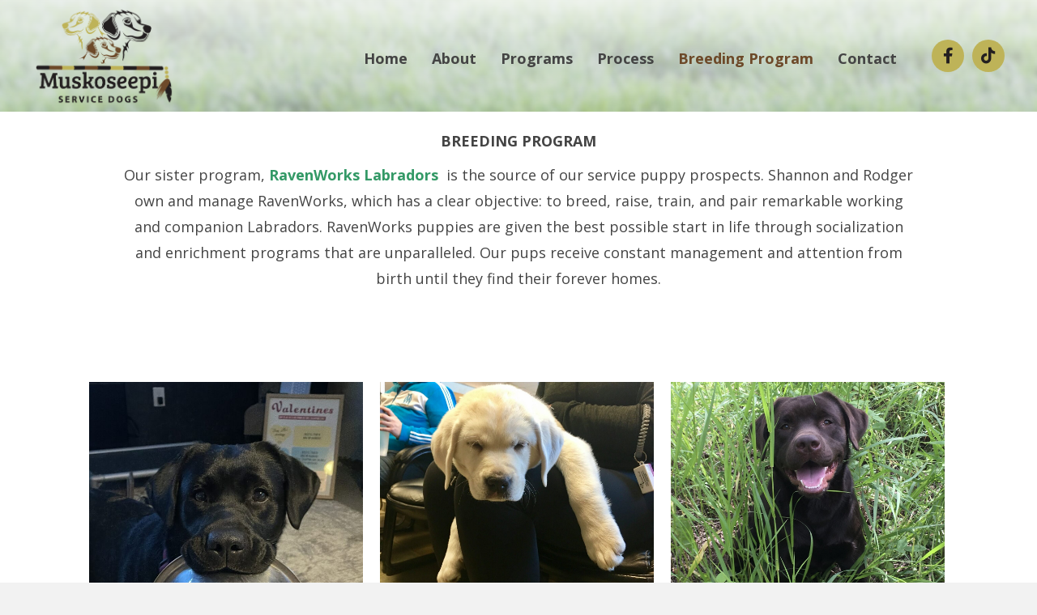

--- FILE ---
content_type: text/html; charset=UTF-8
request_url: https://muskoseepiservicedogs.com/breeding-program/
body_size: 21748
content:
<!DOCTYPE html>
<html lang="en-US">
<head>
<meta charset="UTF-8" />
<meta name='viewport' content='width=device-width, initial-scale=1.0' />
<meta http-equiv='X-UA-Compatible' content='IE=edge' />
<link rel="profile" href="https://gmpg.org/xfn/11" />
<meta name='robots' content='index, follow, max-image-preview:large, max-snippet:-1, max-video-preview:-1' />
	<style>img:is([sizes="auto" i], [sizes^="auto," i]) { contain-intrinsic-size: 3000px 1500px }</style>
	
	<!-- This site is optimized with the Yoast SEO plugin v26.7 - https://yoast.com/wordpress/plugins/seo/ -->
	<title>Breeding Program | Muskoseepi Service Dogs</title>
	<meta name="description" content="BREEDING PROGRAM Our sister program, RavenWorks Labradors  is the source of our service puppy prospects. Shannon and Rodger own and manage RavenWorks," />
	<link rel="canonical" href="https://muskoseepiservicedogs.com/breeding-program/" />
	<meta property="og:locale" content="en_US" />
	<meta property="og:type" content="article" />
	<meta property="og:title" content="Breeding Program | Muskoseepi Service Dogs" />
	<meta property="og:description" content="BREEDING PROGRAM Our sister program, RavenWorks Labradors  is the source of our service puppy prospects. Shannon and Rodger own and manage RavenWorks," />
	<meta property="og:url" content="https://muskoseepiservicedogs.com/breeding-program/" />
	<meta property="og:site_name" content="Muskoseepi Service Dogs" />
	<meta property="article:modified_time" content="2024-08-30T00:09:43+00:00" />
	<meta property="og:image" content="https://muskoseepiservicedogs.com/wp-content/uploads/2023/10/IMG_7866-1-scaled.jpeg" />
	<meta name="twitter:card" content="summary_large_image" />
	<meta name="twitter:label1" content="Est. reading time" />
	<meta name="twitter:data1" content="8 minutes" />
	<script type="application/ld+json" class="yoast-schema-graph">{"@context":"https://schema.org","@graph":[{"@type":"WebPage","@id":"https://muskoseepiservicedogs.com/breeding-program/","url":"https://muskoseepiservicedogs.com/breeding-program/","name":"Breeding Program | Muskoseepi Service Dogs","isPartOf":{"@id":"https://muskoseepiservicedogs.com/#website"},"primaryImageOfPage":{"@id":"https://muskoseepiservicedogs.com/breeding-program/#primaryimage"},"image":{"@id":"https://muskoseepiservicedogs.com/breeding-program/#primaryimage"},"thumbnailUrl":"https://muskoseepiservicedogs.com/wp-content/uploads/2023/10/IMG_7866-1-scaled.jpeg","datePublished":"2023-08-04T15:06:04+00:00","dateModified":"2024-08-30T00:09:43+00:00","description":"BREEDING PROGRAM Our sister program, RavenWorks Labradors  is the source of our service puppy prospects. Shannon and Rodger own and manage RavenWorks,","breadcrumb":{"@id":"https://muskoseepiservicedogs.com/breeding-program/#breadcrumb"},"inLanguage":"en-US","potentialAction":[{"@type":"ReadAction","target":["https://muskoseepiservicedogs.com/breeding-program/"]}]},{"@type":"ImageObject","inLanguage":"en-US","@id":"https://muskoseepiservicedogs.com/breeding-program/#primaryimage","url":"https://muskoseepiservicedogs.com/wp-content/uploads/2023/10/IMG_7866-1-scaled.jpeg","contentUrl":"https://muskoseepiservicedogs.com/wp-content/uploads/2023/10/IMG_7866-1-scaled.jpeg","width":810,"height":1080},{"@type":"BreadcrumbList","@id":"https://muskoseepiservicedogs.com/breeding-program/#breadcrumb","itemListElement":[{"@type":"ListItem","position":1,"name":"Home","item":"https://muskoseepiservicedogs.com/"},{"@type":"ListItem","position":2,"name":"Breeding Program"}]},{"@type":"WebSite","@id":"https://muskoseepiservicedogs.com/#website","url":"https://muskoseepiservicedogs.com/","name":"Muskoseepi Service Dogs","description":"Preparing Service Dogs for Specialized Disability Care","potentialAction":[{"@type":"SearchAction","target":{"@type":"EntryPoint","urlTemplate":"https://muskoseepiservicedogs.com/?s={search_term_string}"},"query-input":{"@type":"PropertyValueSpecification","valueRequired":true,"valueName":"search_term_string"}}],"inLanguage":"en-US"}]}</script>
	<!-- / Yoast SEO plugin. -->


<link rel="alternate" type="application/rss+xml" title="Muskoseepi Service Dogs &raquo; Feed" href="https://muskoseepiservicedogs.com/feed/" />
<link rel="alternate" type="application/rss+xml" title="Muskoseepi Service Dogs &raquo; Comments Feed" href="https://muskoseepiservicedogs.com/comments/feed/" />
<link rel="preload" href="https://muskoseepiservicedogs.com/wp-content/plugins/bb-plugin/fonts/fontawesome/5.15.4/webfonts/fa-solid-900.woff2" as="font" type="font/woff2" crossorigin="anonymous">
<link rel="preload" href="https://muskoseepiservicedogs.com/wp-content/plugins/bb-plugin/fonts/fontawesome/5.15.4/webfonts/fa-brands-400.woff2" as="font" type="font/woff2" crossorigin="anonymous">
<script>
window._wpemojiSettings = {"baseUrl":"https:\/\/s.w.org\/images\/core\/emoji\/16.0.1\/72x72\/","ext":".png","svgUrl":"https:\/\/s.w.org\/images\/core\/emoji\/16.0.1\/svg\/","svgExt":".svg","source":{"concatemoji":"https:\/\/muskoseepiservicedogs.com\/wp-includes\/js\/wp-emoji-release.min.js?ver=6.8.3"}};
/*! This file is auto-generated */
!function(s,n){var o,i,e;function c(e){try{var t={supportTests:e,timestamp:(new Date).valueOf()};sessionStorage.setItem(o,JSON.stringify(t))}catch(e){}}function p(e,t,n){e.clearRect(0,0,e.canvas.width,e.canvas.height),e.fillText(t,0,0);var t=new Uint32Array(e.getImageData(0,0,e.canvas.width,e.canvas.height).data),a=(e.clearRect(0,0,e.canvas.width,e.canvas.height),e.fillText(n,0,0),new Uint32Array(e.getImageData(0,0,e.canvas.width,e.canvas.height).data));return t.every(function(e,t){return e===a[t]})}function u(e,t){e.clearRect(0,0,e.canvas.width,e.canvas.height),e.fillText(t,0,0);for(var n=e.getImageData(16,16,1,1),a=0;a<n.data.length;a++)if(0!==n.data[a])return!1;return!0}function f(e,t,n,a){switch(t){case"flag":return n(e,"\ud83c\udff3\ufe0f\u200d\u26a7\ufe0f","\ud83c\udff3\ufe0f\u200b\u26a7\ufe0f")?!1:!n(e,"\ud83c\udde8\ud83c\uddf6","\ud83c\udde8\u200b\ud83c\uddf6")&&!n(e,"\ud83c\udff4\udb40\udc67\udb40\udc62\udb40\udc65\udb40\udc6e\udb40\udc67\udb40\udc7f","\ud83c\udff4\u200b\udb40\udc67\u200b\udb40\udc62\u200b\udb40\udc65\u200b\udb40\udc6e\u200b\udb40\udc67\u200b\udb40\udc7f");case"emoji":return!a(e,"\ud83e\udedf")}return!1}function g(e,t,n,a){var r="undefined"!=typeof WorkerGlobalScope&&self instanceof WorkerGlobalScope?new OffscreenCanvas(300,150):s.createElement("canvas"),o=r.getContext("2d",{willReadFrequently:!0}),i=(o.textBaseline="top",o.font="600 32px Arial",{});return e.forEach(function(e){i[e]=t(o,e,n,a)}),i}function t(e){var t=s.createElement("script");t.src=e,t.defer=!0,s.head.appendChild(t)}"undefined"!=typeof Promise&&(o="wpEmojiSettingsSupports",i=["flag","emoji"],n.supports={everything:!0,everythingExceptFlag:!0},e=new Promise(function(e){s.addEventListener("DOMContentLoaded",e,{once:!0})}),new Promise(function(t){var n=function(){try{var e=JSON.parse(sessionStorage.getItem(o));if("object"==typeof e&&"number"==typeof e.timestamp&&(new Date).valueOf()<e.timestamp+604800&&"object"==typeof e.supportTests)return e.supportTests}catch(e){}return null}();if(!n){if("undefined"!=typeof Worker&&"undefined"!=typeof OffscreenCanvas&&"undefined"!=typeof URL&&URL.createObjectURL&&"undefined"!=typeof Blob)try{var e="postMessage("+g.toString()+"("+[JSON.stringify(i),f.toString(),p.toString(),u.toString()].join(",")+"));",a=new Blob([e],{type:"text/javascript"}),r=new Worker(URL.createObjectURL(a),{name:"wpTestEmojiSupports"});return void(r.onmessage=function(e){c(n=e.data),r.terminate(),t(n)})}catch(e){}c(n=g(i,f,p,u))}t(n)}).then(function(e){for(var t in e)n.supports[t]=e[t],n.supports.everything=n.supports.everything&&n.supports[t],"flag"!==t&&(n.supports.everythingExceptFlag=n.supports.everythingExceptFlag&&n.supports[t]);n.supports.everythingExceptFlag=n.supports.everythingExceptFlag&&!n.supports.flag,n.DOMReady=!1,n.readyCallback=function(){n.DOMReady=!0}}).then(function(){return e}).then(function(){var e;n.supports.everything||(n.readyCallback(),(e=n.source||{}).concatemoji?t(e.concatemoji):e.wpemoji&&e.twemoji&&(t(e.twemoji),t(e.wpemoji)))}))}((window,document),window._wpemojiSettings);
</script>
<style id='wp-emoji-styles-inline-css'>

	img.wp-smiley, img.emoji {
		display: inline !important;
		border: none !important;
		box-shadow: none !important;
		height: 1em !important;
		width: 1em !important;
		margin: 0 0.07em !important;
		vertical-align: -0.1em !important;
		background: none !important;
		padding: 0 !important;
	}
</style>
<link rel='stylesheet' id='wp-block-library-css' href='https://muskoseepiservicedogs.com/wp-includes/css/dist/block-library/style.min.css?ver=6.8.3' media='all' />
<style id='wp-block-library-theme-inline-css'>
.wp-block-audio :where(figcaption){color:#555;font-size:13px;text-align:center}.is-dark-theme .wp-block-audio :where(figcaption){color:#ffffffa6}.wp-block-audio{margin:0 0 1em}.wp-block-code{border:1px solid #ccc;border-radius:4px;font-family:Menlo,Consolas,monaco,monospace;padding:.8em 1em}.wp-block-embed :where(figcaption){color:#555;font-size:13px;text-align:center}.is-dark-theme .wp-block-embed :where(figcaption){color:#ffffffa6}.wp-block-embed{margin:0 0 1em}.blocks-gallery-caption{color:#555;font-size:13px;text-align:center}.is-dark-theme .blocks-gallery-caption{color:#ffffffa6}:root :where(.wp-block-image figcaption){color:#555;font-size:13px;text-align:center}.is-dark-theme :root :where(.wp-block-image figcaption){color:#ffffffa6}.wp-block-image{margin:0 0 1em}.wp-block-pullquote{border-bottom:4px solid;border-top:4px solid;color:currentColor;margin-bottom:1.75em}.wp-block-pullquote cite,.wp-block-pullquote footer,.wp-block-pullquote__citation{color:currentColor;font-size:.8125em;font-style:normal;text-transform:uppercase}.wp-block-quote{border-left:.25em solid;margin:0 0 1.75em;padding-left:1em}.wp-block-quote cite,.wp-block-quote footer{color:currentColor;font-size:.8125em;font-style:normal;position:relative}.wp-block-quote:where(.has-text-align-right){border-left:none;border-right:.25em solid;padding-left:0;padding-right:1em}.wp-block-quote:where(.has-text-align-center){border:none;padding-left:0}.wp-block-quote.is-large,.wp-block-quote.is-style-large,.wp-block-quote:where(.is-style-plain){border:none}.wp-block-search .wp-block-search__label{font-weight:700}.wp-block-search__button{border:1px solid #ccc;padding:.375em .625em}:where(.wp-block-group.has-background){padding:1.25em 2.375em}.wp-block-separator.has-css-opacity{opacity:.4}.wp-block-separator{border:none;border-bottom:2px solid;margin-left:auto;margin-right:auto}.wp-block-separator.has-alpha-channel-opacity{opacity:1}.wp-block-separator:not(.is-style-wide):not(.is-style-dots){width:100px}.wp-block-separator.has-background:not(.is-style-dots){border-bottom:none;height:1px}.wp-block-separator.has-background:not(.is-style-wide):not(.is-style-dots){height:2px}.wp-block-table{margin:0 0 1em}.wp-block-table td,.wp-block-table th{word-break:normal}.wp-block-table :where(figcaption){color:#555;font-size:13px;text-align:center}.is-dark-theme .wp-block-table :where(figcaption){color:#ffffffa6}.wp-block-video :where(figcaption){color:#555;font-size:13px;text-align:center}.is-dark-theme .wp-block-video :where(figcaption){color:#ffffffa6}.wp-block-video{margin:0 0 1em}:root :where(.wp-block-template-part.has-background){margin-bottom:0;margin-top:0;padding:1.25em 2.375em}
</style>
<style id='classic-theme-styles-inline-css'>
/*! This file is auto-generated */
.wp-block-button__link{color:#fff;background-color:#32373c;border-radius:9999px;box-shadow:none;text-decoration:none;padding:calc(.667em + 2px) calc(1.333em + 2px);font-size:1.125em}.wp-block-file__button{background:#32373c;color:#fff;text-decoration:none}
</style>
<style id='global-styles-inline-css'>
:root{--wp--preset--aspect-ratio--square: 1;--wp--preset--aspect-ratio--4-3: 4/3;--wp--preset--aspect-ratio--3-4: 3/4;--wp--preset--aspect-ratio--3-2: 3/2;--wp--preset--aspect-ratio--2-3: 2/3;--wp--preset--aspect-ratio--16-9: 16/9;--wp--preset--aspect-ratio--9-16: 9/16;--wp--preset--color--black: #000000;--wp--preset--color--cyan-bluish-gray: #abb8c3;--wp--preset--color--white: #ffffff;--wp--preset--color--pale-pink: #f78da7;--wp--preset--color--vivid-red: #cf2e2e;--wp--preset--color--luminous-vivid-orange: #ff6900;--wp--preset--color--luminous-vivid-amber: #fcb900;--wp--preset--color--light-green-cyan: #7bdcb5;--wp--preset--color--vivid-green-cyan: #00d084;--wp--preset--color--pale-cyan-blue: #8ed1fc;--wp--preset--color--vivid-cyan-blue: #0693e3;--wp--preset--color--vivid-purple: #9b51e0;--wp--preset--gradient--vivid-cyan-blue-to-vivid-purple: linear-gradient(135deg,rgba(6,147,227,1) 0%,rgb(155,81,224) 100%);--wp--preset--gradient--light-green-cyan-to-vivid-green-cyan: linear-gradient(135deg,rgb(122,220,180) 0%,rgb(0,208,130) 100%);--wp--preset--gradient--luminous-vivid-amber-to-luminous-vivid-orange: linear-gradient(135deg,rgba(252,185,0,1) 0%,rgba(255,105,0,1) 100%);--wp--preset--gradient--luminous-vivid-orange-to-vivid-red: linear-gradient(135deg,rgba(255,105,0,1) 0%,rgb(207,46,46) 100%);--wp--preset--gradient--very-light-gray-to-cyan-bluish-gray: linear-gradient(135deg,rgb(238,238,238) 0%,rgb(169,184,195) 100%);--wp--preset--gradient--cool-to-warm-spectrum: linear-gradient(135deg,rgb(74,234,220) 0%,rgb(151,120,209) 20%,rgb(207,42,186) 40%,rgb(238,44,130) 60%,rgb(251,105,98) 80%,rgb(254,248,76) 100%);--wp--preset--gradient--blush-light-purple: linear-gradient(135deg,rgb(255,206,236) 0%,rgb(152,150,240) 100%);--wp--preset--gradient--blush-bordeaux: linear-gradient(135deg,rgb(254,205,165) 0%,rgb(254,45,45) 50%,rgb(107,0,62) 100%);--wp--preset--gradient--luminous-dusk: linear-gradient(135deg,rgb(255,203,112) 0%,rgb(199,81,192) 50%,rgb(65,88,208) 100%);--wp--preset--gradient--pale-ocean: linear-gradient(135deg,rgb(255,245,203) 0%,rgb(182,227,212) 50%,rgb(51,167,181) 100%);--wp--preset--gradient--electric-grass: linear-gradient(135deg,rgb(202,248,128) 0%,rgb(113,206,126) 100%);--wp--preset--gradient--midnight: linear-gradient(135deg,rgb(2,3,129) 0%,rgb(40,116,252) 100%);--wp--preset--font-size--small: 13px;--wp--preset--font-size--medium: 20px;--wp--preset--font-size--large: 36px;--wp--preset--font-size--x-large: 42px;--wp--preset--spacing--20: 0.44rem;--wp--preset--spacing--30: 0.67rem;--wp--preset--spacing--40: 1rem;--wp--preset--spacing--50: 1.5rem;--wp--preset--spacing--60: 2.25rem;--wp--preset--spacing--70: 3.38rem;--wp--preset--spacing--80: 5.06rem;--wp--preset--shadow--natural: 6px 6px 9px rgba(0, 0, 0, 0.2);--wp--preset--shadow--deep: 12px 12px 50px rgba(0, 0, 0, 0.4);--wp--preset--shadow--sharp: 6px 6px 0px rgba(0, 0, 0, 0.2);--wp--preset--shadow--outlined: 6px 6px 0px -3px rgba(255, 255, 255, 1), 6px 6px rgba(0, 0, 0, 1);--wp--preset--shadow--crisp: 6px 6px 0px rgba(0, 0, 0, 1);}:where(.is-layout-flex){gap: 0.5em;}:where(.is-layout-grid){gap: 0.5em;}body .is-layout-flex{display: flex;}.is-layout-flex{flex-wrap: wrap;align-items: center;}.is-layout-flex > :is(*, div){margin: 0;}body .is-layout-grid{display: grid;}.is-layout-grid > :is(*, div){margin: 0;}:where(.wp-block-columns.is-layout-flex){gap: 2em;}:where(.wp-block-columns.is-layout-grid){gap: 2em;}:where(.wp-block-post-template.is-layout-flex){gap: 1.25em;}:where(.wp-block-post-template.is-layout-grid){gap: 1.25em;}.has-black-color{color: var(--wp--preset--color--black) !important;}.has-cyan-bluish-gray-color{color: var(--wp--preset--color--cyan-bluish-gray) !important;}.has-white-color{color: var(--wp--preset--color--white) !important;}.has-pale-pink-color{color: var(--wp--preset--color--pale-pink) !important;}.has-vivid-red-color{color: var(--wp--preset--color--vivid-red) !important;}.has-luminous-vivid-orange-color{color: var(--wp--preset--color--luminous-vivid-orange) !important;}.has-luminous-vivid-amber-color{color: var(--wp--preset--color--luminous-vivid-amber) !important;}.has-light-green-cyan-color{color: var(--wp--preset--color--light-green-cyan) !important;}.has-vivid-green-cyan-color{color: var(--wp--preset--color--vivid-green-cyan) !important;}.has-pale-cyan-blue-color{color: var(--wp--preset--color--pale-cyan-blue) !important;}.has-vivid-cyan-blue-color{color: var(--wp--preset--color--vivid-cyan-blue) !important;}.has-vivid-purple-color{color: var(--wp--preset--color--vivid-purple) !important;}.has-black-background-color{background-color: var(--wp--preset--color--black) !important;}.has-cyan-bluish-gray-background-color{background-color: var(--wp--preset--color--cyan-bluish-gray) !important;}.has-white-background-color{background-color: var(--wp--preset--color--white) !important;}.has-pale-pink-background-color{background-color: var(--wp--preset--color--pale-pink) !important;}.has-vivid-red-background-color{background-color: var(--wp--preset--color--vivid-red) !important;}.has-luminous-vivid-orange-background-color{background-color: var(--wp--preset--color--luminous-vivid-orange) !important;}.has-luminous-vivid-amber-background-color{background-color: var(--wp--preset--color--luminous-vivid-amber) !important;}.has-light-green-cyan-background-color{background-color: var(--wp--preset--color--light-green-cyan) !important;}.has-vivid-green-cyan-background-color{background-color: var(--wp--preset--color--vivid-green-cyan) !important;}.has-pale-cyan-blue-background-color{background-color: var(--wp--preset--color--pale-cyan-blue) !important;}.has-vivid-cyan-blue-background-color{background-color: var(--wp--preset--color--vivid-cyan-blue) !important;}.has-vivid-purple-background-color{background-color: var(--wp--preset--color--vivid-purple) !important;}.has-black-border-color{border-color: var(--wp--preset--color--black) !important;}.has-cyan-bluish-gray-border-color{border-color: var(--wp--preset--color--cyan-bluish-gray) !important;}.has-white-border-color{border-color: var(--wp--preset--color--white) !important;}.has-pale-pink-border-color{border-color: var(--wp--preset--color--pale-pink) !important;}.has-vivid-red-border-color{border-color: var(--wp--preset--color--vivid-red) !important;}.has-luminous-vivid-orange-border-color{border-color: var(--wp--preset--color--luminous-vivid-orange) !important;}.has-luminous-vivid-amber-border-color{border-color: var(--wp--preset--color--luminous-vivid-amber) !important;}.has-light-green-cyan-border-color{border-color: var(--wp--preset--color--light-green-cyan) !important;}.has-vivid-green-cyan-border-color{border-color: var(--wp--preset--color--vivid-green-cyan) !important;}.has-pale-cyan-blue-border-color{border-color: var(--wp--preset--color--pale-cyan-blue) !important;}.has-vivid-cyan-blue-border-color{border-color: var(--wp--preset--color--vivid-cyan-blue) !important;}.has-vivid-purple-border-color{border-color: var(--wp--preset--color--vivid-purple) !important;}.has-vivid-cyan-blue-to-vivid-purple-gradient-background{background: var(--wp--preset--gradient--vivid-cyan-blue-to-vivid-purple) !important;}.has-light-green-cyan-to-vivid-green-cyan-gradient-background{background: var(--wp--preset--gradient--light-green-cyan-to-vivid-green-cyan) !important;}.has-luminous-vivid-amber-to-luminous-vivid-orange-gradient-background{background: var(--wp--preset--gradient--luminous-vivid-amber-to-luminous-vivid-orange) !important;}.has-luminous-vivid-orange-to-vivid-red-gradient-background{background: var(--wp--preset--gradient--luminous-vivid-orange-to-vivid-red) !important;}.has-very-light-gray-to-cyan-bluish-gray-gradient-background{background: var(--wp--preset--gradient--very-light-gray-to-cyan-bluish-gray) !important;}.has-cool-to-warm-spectrum-gradient-background{background: var(--wp--preset--gradient--cool-to-warm-spectrum) !important;}.has-blush-light-purple-gradient-background{background: var(--wp--preset--gradient--blush-light-purple) !important;}.has-blush-bordeaux-gradient-background{background: var(--wp--preset--gradient--blush-bordeaux) !important;}.has-luminous-dusk-gradient-background{background: var(--wp--preset--gradient--luminous-dusk) !important;}.has-pale-ocean-gradient-background{background: var(--wp--preset--gradient--pale-ocean) !important;}.has-electric-grass-gradient-background{background: var(--wp--preset--gradient--electric-grass) !important;}.has-midnight-gradient-background{background: var(--wp--preset--gradient--midnight) !important;}.has-small-font-size{font-size: var(--wp--preset--font-size--small) !important;}.has-medium-font-size{font-size: var(--wp--preset--font-size--medium) !important;}.has-large-font-size{font-size: var(--wp--preset--font-size--large) !important;}.has-x-large-font-size{font-size: var(--wp--preset--font-size--x-large) !important;}
:where(.wp-block-post-template.is-layout-flex){gap: 1.25em;}:where(.wp-block-post-template.is-layout-grid){gap: 1.25em;}
:where(.wp-block-columns.is-layout-flex){gap: 2em;}:where(.wp-block-columns.is-layout-grid){gap: 2em;}
:root :where(.wp-block-pullquote){font-size: 1.5em;line-height: 1.6;}
</style>
<link rel='stylesheet' id='pp-jquery-fancybox-css' href='https://muskoseepiservicedogs.com/wp-content/plugins/bbpowerpack/assets/css/jquery.fancybox.min.css?ver=3.5.4' media='all' />
<link rel='stylesheet' id='jquery-bxslider-css' href='https://muskoseepiservicedogs.com/wp-content/plugins/bb-plugin/css/jquery.bxslider.css?ver=2.7.2.2' media='all' />
<link rel='stylesheet' id='fl-builder-layout-609-css' href='https://muskoseepiservicedogs.com/wp-content/uploads/bb-plugin/cache/609-layout.css?ver=86f8d3bfc7a26d0ca61f17e1753cd2bb' media='all' />
<link rel='stylesheet' id='tutor-icon-css' href='https://muskoseepiservicedogs.com/wp-content/plugins/tutor/assets/css/tutor-icon.min.css?ver=3.9.5' media='all' />
<link rel='stylesheet' id='tutor-css' href='https://muskoseepiservicedogs.com/wp-content/plugins/tutor/assets/css/tutor.min.css?ver=3.9.5' media='all' />
<link rel='stylesheet' id='tutor-frontend-css' href='https://muskoseepiservicedogs.com/wp-content/plugins/tutor/assets/css/tutor-front.min.css?ver=3.9.5' media='all' />
<style id='tutor-frontend-inline-css'>
.mce-notification.mce-notification-error{display: none !important;}
:root{--tutor-color-primary:#6d4929;--tutor-color-primary-rgb:109, 73, 41;--tutor-color-primary-hover:#6d4929;--tutor-color-primary-hover-rgb:109, 73, 41;--tutor-body-color:#000000;--tutor-body-color-rgb:0, 0, 0;--tutor-border-color:#cdcfd5;--tutor-border-color-rgb:205, 207, 213;--tutor-color-gray:#e3e5eb;--tutor-color-gray-rgb:227, 229, 235;}
</style>
<link rel='stylesheet' id='woocommerce-layout-css' href='https://muskoseepiservicedogs.com/wp-content/plugins/woocommerce/assets/css/woocommerce-layout.css?ver=10.4.3' media='all' />
<link rel='stylesheet' id='woocommerce-smallscreen-css' href='https://muskoseepiservicedogs.com/wp-content/plugins/woocommerce/assets/css/woocommerce-smallscreen.css?ver=10.4.3' media='only screen and (max-width: 767px)' />
<link rel='stylesheet' id='woocommerce-general-css' href='https://muskoseepiservicedogs.com/wp-content/plugins/woocommerce/assets/css/woocommerce.css?ver=10.4.3' media='all' />
<style id='woocommerce-inline-inline-css'>
.woocommerce form .form-row .required { visibility: visible; }
</style>
<link rel='stylesheet' id='wp-components-css' href='https://muskoseepiservicedogs.com/wp-includes/css/dist/components/style.min.css?ver=6.8.3' media='all' />
<link rel='stylesheet' id='godaddy-styles-css' href='https://muskoseepiservicedogs.com/wp-content/mu-plugins/vendor/wpex/godaddy-launch/includes/Dependencies/GoDaddy/Styles/build/latest.css?ver=2.0.2' media='all' />
<link rel='stylesheet' id='font-awesome-5-css' href='https://muskoseepiservicedogs.com/wp-content/plugins/bb-plugin/fonts/fontawesome/5.15.4/css/all.min.css?ver=2.7.2.2' media='all' />
<link rel='stylesheet' id='fl-builder-layout-bundle-8e19cba41a8f26a9e74f777566c0f355-css' href='https://muskoseepiservicedogs.com/wp-content/uploads/bb-plugin/cache/8e19cba41a8f26a9e74f777566c0f355-layout-bundle.css?ver=2.7.2.2-1.4.8' media='all' />
<link rel='stylesheet' id='dgwt-wcas-style-css' href='https://muskoseepiservicedogs.com/wp-content/plugins/ajax-search-for-woocommerce/assets/css/style.min.css?ver=1.32.2' media='all' />
<link rel='stylesheet' id='gd-core-css' href='https://muskoseepiservicedogs.com/wp-content/plugins/pws-core/public/css/GD-cORe-public.css?ver=4.0.0' media='all' />
<link rel='stylesheet' id='wpmenucart-icons-css' href='https://muskoseepiservicedogs.com/wp-content/plugins/wp-menu-cart-pro/assets/css/wpmenucart-icons-pro.min.css?ver=4.0.0' media='all' />
<style id='wpmenucart-icons-inline-css'>
@font-face {
    font-family:'WPMenuCart';
    src: url('https://muskoseepiservicedogs.com/wp-content/plugins/wp-menu-cart-pro/assets/fonts/WPMenuCart.eot');
    src: url('https://muskoseepiservicedogs.com/wp-content/plugins/wp-menu-cart-pro/assets/fonts/WPMenuCart.eot?#iefix') format('embedded-opentype'),
         url('https://muskoseepiservicedogs.com/wp-content/plugins/wp-menu-cart-pro/assets/fonts/WPMenuCart.woff2') format('woff2'),
         url('https://muskoseepiservicedogs.com/wp-content/plugins/wp-menu-cart-pro/assets/fonts/WPMenuCart.woff') format('woff'),
         url('https://muskoseepiservicedogs.com/wp-content/plugins/wp-menu-cart-pro/assets/fonts/WPMenuCart.ttf') format('truetype'),
         url('https://muskoseepiservicedogs.com/wp-content/plugins/wp-menu-cart-pro/assets/fonts/WPMenuCart.svg#WPMenuCart') format('svg');
    font-weight:normal;
	font-style:normal;
	font-display:swap;
}
</style>
<link rel='stylesheet' id='wpmenucart-css' href='https://muskoseepiservicedogs.com/wp-content/plugins/wp-menu-cart-pro/assets/css/wpmenucart-main.min.css?ver=4.0.0' media='all' />
<style id='wpmenucart-inline-css'>
.et-cart-info { display:none !important; } .site-header-cart { display:none !important; }
</style>
<link rel='stylesheet' id='jquery-magnificpopup-css' href='https://muskoseepiservicedogs.com/wp-content/plugins/bb-plugin/css/jquery.magnificpopup.min.css?ver=2.7.2.2' media='all' />
<link rel='stylesheet' id='base-css' href='https://muskoseepiservicedogs.com/wp-content/themes/bb-theme/css/base.min.css?ver=1.7.13' media='all' />
<link rel='stylesheet' id='fl-automator-skin-css' href='https://muskoseepiservicedogs.com/wp-content/uploads/bb-theme/skin-65dd837c6c2d8.css?ver=1.7.13' media='all' />
<link rel='stylesheet' id='pp-animate-css' href='https://muskoseepiservicedogs.com/wp-content/plugins/bbpowerpack/assets/css/animate.min.css?ver=3.5.1' media='all' />
<script src="https://muskoseepiservicedogs.com/wp-includes/js/jquery/jquery.min.js?ver=3.7.1" id="jquery-core-js"></script>
<script src="https://muskoseepiservicedogs.com/wp-includes/js/jquery/jquery-migrate.min.js?ver=3.4.1" id="jquery-migrate-js"></script>
<script src="https://muskoseepiservicedogs.com/wp-includes/js/imagesloaded.min.js?ver=6.8.3" id="imagesloaded-js"></script>
<script src="https://muskoseepiservicedogs.com/wp-content/plugins/woocommerce/assets/js/jquery-blockui/jquery.blockUI.min.js?ver=2.7.0-wc.10.4.3" id="wc-jquery-blockui-js" defer data-wp-strategy="defer"></script>
<script id="wc-add-to-cart-js-extra">
var wc_add_to_cart_params = {"ajax_url":"\/wp-admin\/admin-ajax.php","wc_ajax_url":"\/?wc-ajax=%%endpoint%%","i18n_view_cart":"View cart","cart_url":"https:\/\/muskoseepiservicedogs.com\/cart\/","is_cart":"","cart_redirect_after_add":"no"};
</script>
<script src="https://muskoseepiservicedogs.com/wp-content/plugins/woocommerce/assets/js/frontend/add-to-cart.min.js?ver=10.4.3" id="wc-add-to-cart-js" defer data-wp-strategy="defer"></script>
<script src="https://muskoseepiservicedogs.com/wp-content/plugins/woocommerce/assets/js/js-cookie/js.cookie.min.js?ver=2.1.4-wc.10.4.3" id="wc-js-cookie-js" defer data-wp-strategy="defer"></script>
<script id="woocommerce-js-extra">
var woocommerce_params = {"ajax_url":"\/wp-admin\/admin-ajax.php","wc_ajax_url":"\/?wc-ajax=%%endpoint%%","i18n_password_show":"Show password","i18n_password_hide":"Hide password"};
</script>
<script src="https://muskoseepiservicedogs.com/wp-content/plugins/woocommerce/assets/js/frontend/woocommerce.min.js?ver=10.4.3" id="woocommerce-js" defer data-wp-strategy="defer"></script>
<script src="https://muskoseepiservicedogs.com/wp-content/plugins/pws-core/public/js/GD-cORe-public.js?ver=4.0.0" id="gd-core-js"></script>
<script id="wpmenucart-ajax-assist-js-extra">
var wpmenucart_ajax_assist = {"shop_plugin":"WooCommerce","always_display":""};
</script>
<script src="https://muskoseepiservicedogs.com/wp-content/plugins/wp-menu-cart-pro/assets/js/wpmenucart-ajax-assist.min.js?ver=4.0.0" id="wpmenucart-ajax-assist-js"></script>
<link rel="https://api.w.org/" href="https://muskoseepiservicedogs.com/wp-json/" /><link rel="alternate" title="JSON" type="application/json" href="https://muskoseepiservicedogs.com/wp-json/wp/v2/pages/609" /><link rel="EditURI" type="application/rsd+xml" title="RSD" href="https://muskoseepiservicedogs.com/xmlrpc.php?rsd" />
<link rel='shortlink' href='https://muskoseepiservicedogs.com/?p=609' />
<link rel="alternate" title="oEmbed (JSON)" type="application/json+oembed" href="https://muskoseepiservicedogs.com/wp-json/oembed/1.0/embed?url=https%3A%2F%2Fmuskoseepiservicedogs.com%2Fbreeding-program%2F" />
<link rel="alternate" title="oEmbed (XML)" type="text/xml+oembed" href="https://muskoseepiservicedogs.com/wp-json/oembed/1.0/embed?url=https%3A%2F%2Fmuskoseepiservicedogs.com%2Fbreeding-program%2F&#038;format=xml" />
		<script>
			var bb_powerpack = {
				search_term: '',
				version: '2.33.1',
				getAjaxUrl: function() { return atob( 'aHR0cHM6Ly9tdXNrb3NlZXBpc2VydmljZWRvZ3MuY29tL3dwLWFkbWluL2FkbWluLWFqYXgucGhw' ); },
				callback: function() {}
			};
		</script>
				<style>
			.dgwt-wcas-ico-magnifier,.dgwt-wcas-ico-magnifier-handler{max-width:20px}.dgwt-wcas-search-wrapp{max-width:275px}.dgwt-wcas-search-icon{color:#6d4929}.dgwt-wcas-search-icon path{fill:#6d4929}		</style>
			<noscript><style>.woocommerce-product-gallery{ opacity: 1 !important; }</style></noscript>
	<link rel="icon" href="https://muskoseepiservicedogs.com/wp-content/uploads/2023/06/cropped-favicon-32x32.jpg" sizes="32x32" />
<link rel="icon" href="https://muskoseepiservicedogs.com/wp-content/uploads/2023/06/cropped-favicon-192x192.jpg" sizes="192x192" />
<link rel="apple-touch-icon" href="https://muskoseepiservicedogs.com/wp-content/uploads/2023/06/cropped-favicon-180x180.jpg" />
<meta name="msapplication-TileImage" content="https://muskoseepiservicedogs.com/wp-content/uploads/2023/06/cropped-favicon-270x270.jpg" />
		<style id="wp-custom-css">
			.tutor-ratings-stars {
  
  display: none;
}
/* TYPOGRAPHY */
.lb-code {display: inline-block;}
/*Tutor LMS*/
.tutor-course-details-widget h3,
.tutor-mt-40 .tutor-course-content-title,
.tutor-pagination-wrapper-replaceable h3 {font-size: 24px;}
h1.tutor-course-details-title {color: #6d4929 !important;}
/* HEADER */
header  form.dgwt-wcas-search-form {min-width: 300px!important;}
.headmain .dgwt-wcas-search-icon:hover path {fill: #231F20 !important;}
/*Remove Required Description*/
.gform_required_legend {display:none;}
/*Home-Hero*/
div#heroImg img {filter: drop-shadow(-5px -5px 10px rgba(255,255,255,0.75));}
#heroSection .pp-row-separator.pp-row-separator-bottom {z-index: 99;}
.tutor-color-muted {margin-top: 6px;}
/* LARGE SCREENS ONLY */
@media screen and (min-width: 769px){ 
/*Tutor LMS*/
.tutor-course-details-content p,
.tutor-course-details-widget ul li,
.tutor-course-details-instructors *,
.tutor-card-footer *,
.tutor-fs-6.tutor-color-secondary.tutor-text-center,
.tutor-meta.tutor-course-details-info * {font-size: 18px !important;}
}
.tutor-course-details-content h2,
.tutor-card-body span.woocommerce-Price-amount.amount bdi {font-size: 36px;}
}
/* TABLET SCREENS AND SMALLER */
@media screen and (max-width: 768px){ 
.headmain .fl-col-group {display: flex;}
.reerseNav, .socMed {order: 11;}
/*Tutor LMS*/
.tutor-course-details-content p,
.tutor-course-details-widget ul li,
.tutor-course-details-instructors *,
.tutor-card-footer *,
.tutor-fs-6.tutor-color-secondary.tutor-text-center,
.tutor-meta.tutor-course-details-info * {font-size: 16px !important;}
}
.tutor-course-details-content h2,
.tutor-card-body span.woocommerce-Price-amount.amount bdi {font-size: 30px;}
@media screen and (max-width: 768px) and (min-width: 481px){
#heroSection > .fl-row-content-wrap:after {
background-image: linear-gradient(180deg, rgba(255,255,255,0.85) 10%, rgba(255,255,255,0) 20%);
}
}
/* MOBILE SCREENS ONLY */
@media screen and (max-width: 480px){ 
/*Tutor LMS*/
.tutor-wrap {padding: 50px 20px !important;}
.woocommerce-ordering {
float: left !important;
margin-top: 20px !important;
}
h1.tutor-course-details-title {font-size: 60px !important;}
}
@media screen and (max-width: 768px) and (min-width: 481px){
#heroSection > .fl-row-content-wrap:after {
background-image: linear-gradient(180deg, rgba(255,255,255,0.85) 10%, rgba(255,255,255,0) 245%);
}
}
@media screen and (min-width: 481px){ 
/*Tutor LMS*/
.tutor-wrap {padding: 80px 30px !important;}
h1.tutor-course-details-title {font-size: 60px !important;}
header  form.dgwt-wcas-search-form {left: -270px!Important;}
.wooProductGrid img {
height: 200px !important;
object-fit: cover;
object-position: center;
}
}

.tutor-col-12::before{
	
	content: "Courses Coming this Fall!";
	display: block;
	text-align: center;
	font-family: pridi;
	font-size: 36px;
	padding-bottom: 50px;
	
}

@media screen and (max-width: 768px){
	
	.tutor-col-12::before{
		
		font-size: 30px;
		
}
	
}

@media screen and (max-width: 1700px) and (min-width: 1367px){
div.fl-node-p7brsy61ijgd .pp-heading-content .pp-heading .heading-title span.pp-secondary-title {
    padding-bottom: 20px;
    font-family: Pridi, serif;
    font-weight: 400;
    font-size: 75px;
	}}
@media screen and (max-width: 500px) and (min-width:375px){ 
ul#menu-footer {
display: block;}}		</style>
		</head>
<body class="wp-singular page-template-default page page-id-609 wp-theme-bb-theme theme-bb-theme fl-builder tutor-lms woocommerce-no-js fl-theme-builder-footer fl-theme-builder-footer-footer-sitewide fl-theme-builder-header fl-theme-builder-header-header-sitewide fl-framework-base fl-preset-default fl-full-width fl-scroll-to-top fl-search-active" itemscope="itemscope" itemtype="https://schema.org/WebPage">
<a aria-label="Skip to content" class="fl-screen-reader-text" href="#fl-main-content">Skip to content</a><div class="fl-page">
	<header class="fl-builder-content fl-builder-content-11 fl-builder-global-templates-locked" data-post-id="11" data-type="header" data-sticky="0" data-sticky-on="" data-sticky-breakpoint="medium" data-shrink="0" data-overlay="0" data-overlay-bg="transparent" data-shrink-image-height="50px" role="banner" itemscope="itemscope" itemtype="http://schema.org/WPHeader"><div class="fl-row fl-row-full-width fl-row-bg-photo fl-node-5zcrsyik1np9 fl-row-default-height fl-row-align-center fl-row-bg-overlay fl-visible-medium headmain" data-node="5zcrsyik1np9">
	<div class="fl-row-content-wrap">
		<div class="uabb-row-separator uabb-top-row-separator" >
</div>
						<div class="fl-row-content fl-row-fixed-width fl-node-content">
		
<div class="fl-col-group fl-node-ha3km1nxplt4 fl-col-group-equal-height fl-col-group-align-center" data-node="ha3km1nxplt4">
			<div class="fl-col fl-node-wu1ql85jzboy fl-col-small fl-col-small-full-width" data-node="wu1ql85jzboy">
	<div class="fl-col-content fl-node-content"><div class="fl-module fl-module-photo fl-node-glxfnsu6cyzt" data-node="glxfnsu6cyzt">
	<div class="fl-module-content fl-node-content">
		<div class="fl-photo fl-photo-align-left" itemscope itemtype="https://schema.org/ImageObject">
	<div class="fl-photo-content fl-photo-img-png">
				<a href="https://muskoseepiservicedogs.com" target="_self" itemprop="url">
				<img loading="lazy" decoding="async" class="fl-photo-img wp-image-425 size-full" src="https://muskoseepiservicedogs.com/wp-content/uploads/2023/06/index_logo.png" alt="Muskoseepi Service Dogs logo" itemprop="image" height="512" width="722" title="index_logo"  data-no-lazy="1" srcset="https://muskoseepiservicedogs.com/wp-content/uploads/2023/06/index_logo.png 722w, https://muskoseepiservicedogs.com/wp-content/uploads/2023/06/index_logo-300x213.png 300w, https://muskoseepiservicedogs.com/wp-content/uploads/2023/06/index_logo-600x425.png 600w, https://muskoseepiservicedogs.com/wp-content/uploads/2023/06/index_logo-64x45.png 64w, https://muskoseepiservicedogs.com/wp-content/uploads/2023/06/index_logo-100x71.png 100w" sizes="auto, (max-width: 722px) 100vw, 722px" />
				</a>
					</div>
	</div>
	</div>
</div>
</div>
</div>
			<div class="fl-col fl-node-t0e86ylqp7wu" data-node="t0e86ylqp7wu">
	<div class="fl-col-content fl-node-content"><div class="fl-module fl-module-pp-social-icons fl-node-nvyiswgh1rkt" data-node="nvyiswgh1rkt">
	<div class="fl-module-content fl-node-content">
		<div class="pp-social-icons pp-social-icons-horizontal">
	<span class="pp-social-icon" itemscope itemtype="https://schema.org/Organization">
		<link itemprop="url" href="https://muskoseepiservicedogs.com">
		<a itemprop="sameAs" href="https://www.facebook.com/profile.php?id=100091491706337" target="_blank" title="" aria-label="" role="button" rel="noopener noreferrer external" >
							<i class="fab fa-facebook-f"></i>
					</a>
	</span>
		<span class="pp-social-icon" itemscope itemtype="https://schema.org/Organization">
		<link itemprop="url" href="https://muskoseepiservicedogs.com">
		<a itemprop="sameAs" href="https://tiktok.com/muskoseepi_service_dogs" target="_blank" title="" aria-label="" role="button" rel="noopener noreferrer external" >
							<i class="fab fa-tiktok"></i>
					</a>
	</span>
	</div>
	</div>
</div>
</div>
</div>
			<div class="fl-col fl-node-y9jagphm4dev fl-col-small fl-col-small-full-width" data-node="y9jagphm4dev">
	<div class="fl-col-content fl-node-content"><div class="fl-module fl-module-pp-advanced-menu fl-node-ds5198vtqy7e" data-node="ds5198vtqy7e">
	<div class="fl-module-content fl-node-content">
		<div class="pp-advanced-menu pp-advanced-menu-accordion-collapse pp-menu-default pp-menu-align-right">
   	   	<div class="pp-clear"></div>
	<nav class="pp-menu-nav" aria-label="header" itemscope="itemscope" itemtype="https://schema.org/SiteNavigationElement">
		
		<ul id="menu-header" class="menu pp-advanced-menu-horizontal pp-toggle-arrows"><li id="menu-item-468" class="menu-item menu-item-type-post_type menu-item-object-page menu-item-home"><a href="https://muskoseepiservicedogs.com/" onClick="return true"><span class="menu-item-text">Home</span></a></li><li id="menu-item-108" class="menu-item menu-item-type-post_type menu-item-object-page"><a href="https://muskoseepiservicedogs.com/about/" onClick="return true"><span class="menu-item-text">About</span></a></li><li id="menu-item-111" class="menu-item menu-item-type-post_type menu-item-object-page"><a href="https://muskoseepiservicedogs.com/programs/" onClick="return true"><span class="menu-item-text">Programs</span></a></li><li id="menu-item-655" class="menu-item menu-item-type-post_type menu-item-object-page"><a href="https://muskoseepiservicedogs.com/process/" onClick="return true"><span class="menu-item-text">Process</span></a></li><li id="menu-item-611" class="menu-item menu-item-type-post_type menu-item-object-page current-menu-item page_item page-item-609 current_page_item"><a href="https://muskoseepiservicedogs.com/breeding-program/" aria-current="page" onClick="return true"><span class="menu-item-text">Breeding Program</span></a></li><li id="menu-item-109" class="menu-item menu-item-type-post_type menu-item-object-page"><a href="https://muskoseepiservicedogs.com/contact/" onClick="return true"><span class="menu-item-text">Contact</span></a></li></ul>
			</nav>
</div>
			<div class="pp-advanced-menu-mobile">
			<button class="pp-advanced-menu-mobile-toggle hamburger" tabindex="0" role="button" aria-label="Menu">
				<div class="pp-hamburger"><div class="pp-hamburger-box"><div class="pp-hamburger-inner"></div></div></div>			</button>
			</div>
			<div class="pp-advanced-menu pp-advanced-menu-accordion-collapse off-canvas">
	<div class="pp-clear"></div>
	<nav class="pp-menu-nav pp-off-canvas-menu pp-menu-right" aria-label="header" itemscope="itemscope" itemtype="https://schema.org/SiteNavigationElement">
		<a href="javascript:void(0)" class="pp-menu-close-btn" aria-label="Close the menu" role="button">×</a>

		
		<ul id="menu-header-1" class="menu pp-advanced-menu-horizontal pp-toggle-arrows"><li id="menu-item-468" class="menu-item menu-item-type-post_type menu-item-object-page menu-item-home"><a href="https://muskoseepiservicedogs.com/" onClick="return true"><span class="menu-item-text">Home</span></a></li><li id="menu-item-108" class="menu-item menu-item-type-post_type menu-item-object-page"><a href="https://muskoseepiservicedogs.com/about/" onClick="return true"><span class="menu-item-text">About</span></a></li><li id="menu-item-111" class="menu-item menu-item-type-post_type menu-item-object-page"><a href="https://muskoseepiservicedogs.com/programs/" onClick="return true"><span class="menu-item-text">Programs</span></a></li><li id="menu-item-655" class="menu-item menu-item-type-post_type menu-item-object-page"><a href="https://muskoseepiservicedogs.com/process/" onClick="return true"><span class="menu-item-text">Process</span></a></li><li id="menu-item-611" class="menu-item menu-item-type-post_type menu-item-object-page current-menu-item page_item page-item-609 current_page_item"><a href="https://muskoseepiservicedogs.com/breeding-program/" aria-current="page" onClick="return true"><span class="menu-item-text">Breeding Program</span></a></li><li id="menu-item-109" class="menu-item menu-item-type-post_type menu-item-object-page"><a href="https://muskoseepiservicedogs.com/contact/" onClick="return true"><span class="menu-item-text">Contact</span></a></li></ul>
			</nav>
</div>
	</div>
</div>
</div>
</div>
	</div>
		</div>
	</div>
</div>
<div class="fl-row fl-row-full-width fl-row-bg-photo fl-node-mlcsagk7iozq fl-row-default-height fl-row-align-center fl-row-bg-overlay fl-visible-desktop fl-visible-large headmain" data-node="mlcsagk7iozq">
	<div class="fl-row-content-wrap">
		<div class="uabb-row-separator uabb-top-row-separator" >
</div>
						<div class="fl-row-content fl-row-fixed-width fl-node-content">
		
<div class="fl-col-group fl-node-ye7sxun26391 fl-col-group-equal-height fl-col-group-align-center" data-node="ye7sxun26391">
			<div class="fl-col fl-node-fo1cysn7p468 fl-col-small fl-col-small-full-width" data-node="fo1cysn7p468">
	<div class="fl-col-content fl-node-content"><div class="fl-module fl-module-photo fl-node-93ox5srwalfk" data-node="93ox5srwalfk">
	<div class="fl-module-content fl-node-content">
		<div class="fl-photo fl-photo-align-left" itemscope itemtype="https://schema.org/ImageObject">
	<div class="fl-photo-content fl-photo-img-png">
				<a href="https://muskoseepiservicedogs.com" target="_self" itemprop="url">
				<img loading="lazy" decoding="async" class="fl-photo-img wp-image-425 size-full" src="https://muskoseepiservicedogs.com/wp-content/uploads/2023/06/index_logo.png" alt="Muskoseepi Service Dogs logo" itemprop="image" height="512" width="722" title="index_logo"  data-no-lazy="1" srcset="https://muskoseepiservicedogs.com/wp-content/uploads/2023/06/index_logo.png 722w, https://muskoseepiservicedogs.com/wp-content/uploads/2023/06/index_logo-300x213.png 300w, https://muskoseepiservicedogs.com/wp-content/uploads/2023/06/index_logo-600x425.png 600w, https://muskoseepiservicedogs.com/wp-content/uploads/2023/06/index_logo-64x45.png 64w, https://muskoseepiservicedogs.com/wp-content/uploads/2023/06/index_logo-100x71.png 100w" sizes="auto, (max-width: 722px) 100vw, 722px" />
				</a>
					</div>
	</div>
	</div>
</div>
</div>
</div>
			<div class="fl-col fl-node-f5mh0s1enbdo" data-node="f5mh0s1enbdo">
	<div class="fl-col-content fl-node-content"><div class="fl-module fl-module-pp-advanced-menu fl-node-lzstmju0x4eo" data-node="lzstmju0x4eo">
	<div class="fl-module-content fl-node-content">
		<div class="pp-advanced-menu pp-advanced-menu-accordion-collapse pp-menu-default pp-menu-align-right">
   	   	<div class="pp-clear"></div>
	<nav class="pp-menu-nav" aria-label="header" itemscope="itemscope" itemtype="https://schema.org/SiteNavigationElement">
		
		<ul id="menu-header-2" class="menu pp-advanced-menu-horizontal pp-toggle-arrows"><li id="menu-item-468" class="menu-item menu-item-type-post_type menu-item-object-page menu-item-home"><a href="https://muskoseepiservicedogs.com/" onClick="return true"><span class="menu-item-text">Home</span></a></li><li id="menu-item-108" class="menu-item menu-item-type-post_type menu-item-object-page"><a href="https://muskoseepiservicedogs.com/about/" onClick="return true"><span class="menu-item-text">About</span></a></li><li id="menu-item-111" class="menu-item menu-item-type-post_type menu-item-object-page"><a href="https://muskoseepiservicedogs.com/programs/" onClick="return true"><span class="menu-item-text">Programs</span></a></li><li id="menu-item-655" class="menu-item menu-item-type-post_type menu-item-object-page"><a href="https://muskoseepiservicedogs.com/process/" onClick="return true"><span class="menu-item-text">Process</span></a></li><li id="menu-item-611" class="menu-item menu-item-type-post_type menu-item-object-page current-menu-item page_item page-item-609 current_page_item"><a href="https://muskoseepiservicedogs.com/breeding-program/" aria-current="page" onClick="return true"><span class="menu-item-text">Breeding Program</span></a></li><li id="menu-item-109" class="menu-item menu-item-type-post_type menu-item-object-page"><a href="https://muskoseepiservicedogs.com/contact/" onClick="return true"><span class="menu-item-text">Contact</span></a></li></ul>
			</nav>
</div>
			<div class="pp-advanced-menu-mobile">
			<button class="pp-advanced-menu-mobile-toggle hamburger" tabindex="0" role="button" aria-label="Menu">
				<div class="pp-hamburger"><div class="pp-hamburger-box"><div class="pp-hamburger-inner"></div></div></div>			</button>
			</div>
			<div class="pp-advanced-menu pp-advanced-menu-accordion-collapse off-canvas">
	<div class="pp-clear"></div>
	<nav class="pp-menu-nav pp-off-canvas-menu pp-menu-right" aria-label="header" itemscope="itemscope" itemtype="https://schema.org/SiteNavigationElement">
		<a href="javascript:void(0)" class="pp-menu-close-btn" aria-label="Close the menu" role="button">×</a>

		
		<ul id="menu-header-3" class="menu pp-advanced-menu-horizontal pp-toggle-arrows"><li id="menu-item-468" class="menu-item menu-item-type-post_type menu-item-object-page menu-item-home"><a href="https://muskoseepiservicedogs.com/" onClick="return true"><span class="menu-item-text">Home</span></a></li><li id="menu-item-108" class="menu-item menu-item-type-post_type menu-item-object-page"><a href="https://muskoseepiservicedogs.com/about/" onClick="return true"><span class="menu-item-text">About</span></a></li><li id="menu-item-111" class="menu-item menu-item-type-post_type menu-item-object-page"><a href="https://muskoseepiservicedogs.com/programs/" onClick="return true"><span class="menu-item-text">Programs</span></a></li><li id="menu-item-655" class="menu-item menu-item-type-post_type menu-item-object-page"><a href="https://muskoseepiservicedogs.com/process/" onClick="return true"><span class="menu-item-text">Process</span></a></li><li id="menu-item-611" class="menu-item menu-item-type-post_type menu-item-object-page current-menu-item page_item page-item-609 current_page_item"><a href="https://muskoseepiservicedogs.com/breeding-program/" aria-current="page" onClick="return true"><span class="menu-item-text">Breeding Program</span></a></li><li id="menu-item-109" class="menu-item menu-item-type-post_type menu-item-object-page"><a href="https://muskoseepiservicedogs.com/contact/" onClick="return true"><span class="menu-item-text">Contact</span></a></li></ul>
			</nav>
</div>
	</div>
</div>
</div>
</div>
			<div class="fl-col fl-node-x0os7b3zwmut fl-col-small fl-col-small-full-width" data-node="x0os7b3zwmut">
	<div class="fl-col-content fl-node-content"><div class="fl-module fl-module-pp-social-icons fl-node-kdzg0qlyw1c5" data-node="kdzg0qlyw1c5">
	<div class="fl-module-content fl-node-content">
		<div class="pp-social-icons pp-social-icons-horizontal">
	<span class="pp-social-icon" itemscope itemtype="https://schema.org/Organization">
		<link itemprop="url" href="https://muskoseepiservicedogs.com">
		<a itemprop="sameAs" href="https://www.facebook.com/profile.php?id=100091491706337" target="_blank" title="" aria-label="" role="button" rel="noopener noreferrer external" >
							<i class="fab fa-facebook-f"></i>
					</a>
	</span>
		<span class="pp-social-icon" itemscope itemtype="https://schema.org/Organization">
		<link itemprop="url" href="https://muskoseepiservicedogs.com">
		<a itemprop="sameAs" href="https://tiktok.com/muskoseepi_service_dogs" target="_blank" title="" aria-label="" role="button" rel="noopener noreferrer external" >
							<i class="fab fa-tiktok"></i>
					</a>
	</span>
	</div>
	</div>
</div>
</div>
</div>
	</div>
		</div>
	</div>
</div>
<div class="fl-row fl-row-full-width fl-row-bg-photo fl-node-nv6hsldg2qyp fl-row-default-height fl-row-align-center fl-row-bg-overlay fl-visible-mobile headmain" data-node="nv6hsldg2qyp">
	<div class="fl-row-content-wrap">
		<div class="uabb-row-separator uabb-top-row-separator" >
</div>
						<div class="fl-row-content fl-row-fixed-width fl-node-content">
		
<div class="fl-col-group fl-node-q6wsepkg31i7" data-node="q6wsepkg31i7">
			<div class="fl-col fl-node-fmbg6cwy0k9o" data-node="fmbg6cwy0k9o">
	<div class="fl-col-content fl-node-content"><div class="fl-module fl-module-photo fl-node-0a4wezsov9pr" data-node="0a4wezsov9pr">
	<div class="fl-module-content fl-node-content">
		<div class="fl-photo fl-photo-align-left" itemscope itemtype="https://schema.org/ImageObject">
	<div class="fl-photo-content fl-photo-img-png">
				<a href="https://muskoseepiservicedogs.com" target="_self" itemprop="url">
				<img loading="lazy" decoding="async" class="fl-photo-img wp-image-425 size-full" src="https://muskoseepiservicedogs.com/wp-content/uploads/2023/06/index_logo.png" alt="Muskoseepi Service Dogs logo" itemprop="image" height="512" width="722" title="index_logo"  data-no-lazy="1" srcset="https://muskoseepiservicedogs.com/wp-content/uploads/2023/06/index_logo.png 722w, https://muskoseepiservicedogs.com/wp-content/uploads/2023/06/index_logo-300x213.png 300w, https://muskoseepiservicedogs.com/wp-content/uploads/2023/06/index_logo-600x425.png 600w, https://muskoseepiservicedogs.com/wp-content/uploads/2023/06/index_logo-64x45.png 64w, https://muskoseepiservicedogs.com/wp-content/uploads/2023/06/index_logo-100x71.png 100w" sizes="auto, (max-width: 722px) 100vw, 722px" />
				</a>
					</div>
	</div>
	</div>
</div>
</div>
</div>
	</div>

<div class="fl-col-group fl-node-1gc3s49lom7z fl-col-group-equal-height fl-col-group-align-center fl-col-group-custom-width" data-node="1gc3s49lom7z">
			<div class="fl-col fl-node-p54ksbej0lug fl-col-small fl-col-small-full-width fl-col-small-custom-width" data-node="p54ksbej0lug">
	<div class="fl-col-content fl-node-content"><div class="fl-module fl-module-pp-social-icons fl-node-3w7m51gftvi9" data-node="3w7m51gftvi9">
	<div class="fl-module-content fl-node-content">
		<div class="pp-social-icons pp-social-icons-horizontal">
	<span class="pp-social-icon" itemscope itemtype="https://schema.org/Organization">
		<link itemprop="url" href="https://muskoseepiservicedogs.com">
		<a itemprop="sameAs" href="https://www.facebook.com/profile.php?id=100091491706337" target="_blank" title="" aria-label="" role="button" rel="noopener noreferrer external" >
							<i class="fab fa-facebook-f"></i>
					</a>
	</span>
		<span class="pp-social-icon" itemscope itemtype="https://schema.org/Organization">
		<link itemprop="url" href="https://muskoseepiservicedogs.com">
		<a itemprop="sameAs" href="https://tiktok.com/muskoseepi_service_dogs" target="_blank" title="" aria-label="" role="button" rel="noopener noreferrer external" >
							<i class="fab fa-tiktok"></i>
					</a>
	</span>
	</div>
	</div>
</div>
</div>
</div>
			<div class="fl-col fl-node-807hza59xugf fl-col-small fl-col-small-full-width fl-col-small-custom-width" data-node="807hza59xugf">
	<div class="fl-col-content fl-node-content"><div class="fl-module fl-module-pp-advanced-menu fl-node-0tfi34k95glb" data-node="0tfi34k95glb">
	<div class="fl-module-content fl-node-content">
		<div class="pp-advanced-menu pp-advanced-menu-accordion-collapse pp-menu-default pp-menu-align-right">
   	   	<div class="pp-clear"></div>
	<nav class="pp-menu-nav" aria-label="header" itemscope="itemscope" itemtype="https://schema.org/SiteNavigationElement">
		
		<ul id="menu-header-4" class="menu pp-advanced-menu-horizontal pp-toggle-arrows"><li id="menu-item-468" class="menu-item menu-item-type-post_type menu-item-object-page menu-item-home"><a href="https://muskoseepiservicedogs.com/" onClick="return true"><span class="menu-item-text">Home</span></a></li><li id="menu-item-108" class="menu-item menu-item-type-post_type menu-item-object-page"><a href="https://muskoseepiservicedogs.com/about/" onClick="return true"><span class="menu-item-text">About</span></a></li><li id="menu-item-111" class="menu-item menu-item-type-post_type menu-item-object-page"><a href="https://muskoseepiservicedogs.com/programs/" onClick="return true"><span class="menu-item-text">Programs</span></a></li><li id="menu-item-655" class="menu-item menu-item-type-post_type menu-item-object-page"><a href="https://muskoseepiservicedogs.com/process/" onClick="return true"><span class="menu-item-text">Process</span></a></li><li id="menu-item-611" class="menu-item menu-item-type-post_type menu-item-object-page current-menu-item page_item page-item-609 current_page_item"><a href="https://muskoseepiservicedogs.com/breeding-program/" aria-current="page" onClick="return true"><span class="menu-item-text">Breeding Program</span></a></li><li id="menu-item-109" class="menu-item menu-item-type-post_type menu-item-object-page"><a href="https://muskoseepiservicedogs.com/contact/" onClick="return true"><span class="menu-item-text">Contact</span></a></li></ul>
			</nav>
</div>
			<div class="pp-advanced-menu-mobile">
			<button class="pp-advanced-menu-mobile-toggle hamburger" tabindex="0" role="button" aria-label="Menu">
				<div class="pp-hamburger"><div class="pp-hamburger-box"><div class="pp-hamburger-inner"></div></div></div>			</button>
			</div>
			<div class="pp-advanced-menu pp-advanced-menu-accordion-collapse off-canvas">
	<div class="pp-clear"></div>
	<nav class="pp-menu-nav pp-off-canvas-menu pp-menu-right" aria-label="header" itemscope="itemscope" itemtype="https://schema.org/SiteNavigationElement">
		<a href="javascript:void(0)" class="pp-menu-close-btn" aria-label="Close the menu" role="button">×</a>

		
		<ul id="menu-header-5" class="menu pp-advanced-menu-horizontal pp-toggle-arrows"><li id="menu-item-468" class="menu-item menu-item-type-post_type menu-item-object-page menu-item-home"><a href="https://muskoseepiservicedogs.com/" onClick="return true"><span class="menu-item-text">Home</span></a></li><li id="menu-item-108" class="menu-item menu-item-type-post_type menu-item-object-page"><a href="https://muskoseepiservicedogs.com/about/" onClick="return true"><span class="menu-item-text">About</span></a></li><li id="menu-item-111" class="menu-item menu-item-type-post_type menu-item-object-page"><a href="https://muskoseepiservicedogs.com/programs/" onClick="return true"><span class="menu-item-text">Programs</span></a></li><li id="menu-item-655" class="menu-item menu-item-type-post_type menu-item-object-page"><a href="https://muskoseepiservicedogs.com/process/" onClick="return true"><span class="menu-item-text">Process</span></a></li><li id="menu-item-611" class="menu-item menu-item-type-post_type menu-item-object-page current-menu-item page_item page-item-609 current_page_item"><a href="https://muskoseepiservicedogs.com/breeding-program/" aria-current="page" onClick="return true"><span class="menu-item-text">Breeding Program</span></a></li><li id="menu-item-109" class="menu-item menu-item-type-post_type menu-item-object-page"><a href="https://muskoseepiservicedogs.com/contact/" onClick="return true"><span class="menu-item-text">Contact</span></a></li></ul>
			</nav>
</div>
	</div>
</div>
</div>
</div>
	</div>
		</div>
	</div>
</div>
</header><div class="uabb-js-breakpoint" style="display: none;"></div>	<div id="fl-main-content" class="fl-page-content" itemprop="mainContentOfPage" role="main">

		
<div class="fl-content-full container">
	<div class="row">
		<div class="fl-content col-md-12">
			<article class="fl-post post-609 page type-page status-publish hentry" id="fl-post-609" itemscope="itemscope" itemtype="https://schema.org/CreativeWork">

			<div class="fl-post-content clearfix" itemprop="text">
		<div class="fl-builder-content fl-builder-content-609 fl-builder-content-primary fl-builder-global-templates-locked" data-post-id="609"><div class="fl-row fl-row-full-width fl-row-bg-none fl-node-h8rzit34u2vb fl-row-default-height fl-row-align-center" data-node="h8rzit34u2vb">
	<div class="fl-row-content-wrap">
		<div class="uabb-row-separator uabb-top-row-separator" >
</div>
						<div class="fl-row-content fl-row-fixed-width fl-node-content">
		
<div class="fl-col-group fl-node-yt6koxwuafrg" data-node="yt6koxwuafrg">
			<div class="fl-col fl-node-4hd07su98yck" data-node="4hd07su98yck">
	<div class="fl-col-content fl-node-content"><div class="fl-module fl-module-rich-text fl-node-q2jixto8rv9m" data-node="q2jixto8rv9m">
	<div class="fl-module-content fl-node-content">
		<div class="fl-rich-text">
	<p style="text-align: center;"><strong><span class="OYPEnA text-decoration-none text-strikethrough-none">BREEDING PROGRAM</span></strong></p>
<p class="cvGsUA direction-ltr align-center para-style-body" style="text-align: center;"><span class="OYPEnA text-decoration-none text-strikethrough-none">Our sister program, <strong><a href="https://ravenworkslabradors.ca/" target="_blank" rel="noopener">RavenWorks Labradors</a></strong>  is the source of our service puppy prospects. Shannon and Rodger own and manage RavenWorks, which has a clear objective: to breed, raise, train, and pair remarkable working and companion Labradors. RavenWorks puppies are given the best possible start in life through socialization and enrichment programs that are unparalleled. Our pups receive constant management and attention from birth until they find their forever homes.</span></p>
<p>&nbsp;</p>
</div>
	</div>
</div>
</div>
</div>
	</div>
		</div>
	</div>
</div>
<div class="fl-row fl-row-full-width fl-row-bg-none fl-node-io276aubqrcl fl-row-default-height fl-row-align-center" data-node="io276aubqrcl">
	<div class="fl-row-content-wrap">
		<div class="uabb-row-separator uabb-top-row-separator" >
</div>
						<div class="fl-row-content fl-row-fixed-width fl-node-content">
		
<div class="fl-col-group fl-node-b7iqx51dykog" data-node="b7iqx51dykog">
			<div class="fl-col fl-node-1diyfvq4t8xp" data-node="1diyfvq4t8xp">
	<div class="fl-col-content fl-node-content"><div class="fl-module fl-module-pp-gallery fl-node-0fzol6gxr4a7" data-node="0fzol6gxr4a7">
	<div class="fl-module-content fl-node-content">
		
<div class="pp-photo-gallery" itemscope="itemscope" itemtype="https://schema.org/ImageGallery">
	<div class="pp-photo-gallery-item pp-gallery-masonry-item" data-item-id="797" itemprop="associatedMedia" itemscope="itemscope" itemtype="http://schema.org/ImageObject">
	<div class="pp-photo-gallery-content">

				<a
			href="https://muskoseepiservicedogs.com/wp-content/uploads/2023/10/IMG_7866-1-768x1024.jpeg"
			 
						data-fancybox="images" 
			 
			title="IMG_7866" 
						data-caption=""
						data-description="" 
			itemprop="contentUrl"
		>
		
		
			<img fetchpriority="high" decoding="async" class="pp-gallery-img no-lazyload skip-lazy" src="https://muskoseepiservicedogs.com/wp-content/uploads/2023/10/IMG_7866-1-scaled.jpeg" alt="" data-no-lazy="1" itemprop="thumbnail" width="810" height="1080" />

			<!-- Overlay Wrapper -->
			<div class="pp-gallery-overlay">
				<div class="pp-overlay-inner">

					
					
				</div>
			</div> <!-- Overlay Wrapper Closed -->

				</a>
							<meta itemprop="width" content="810" />
			<meta itemprop="height" content="1080" />
			</div>
	</div><div class="pp-photo-gallery-item pp-gallery-masonry-item" data-item-id="779" itemprop="associatedMedia" itemscope="itemscope" itemtype="http://schema.org/ImageObject">
	<div class="pp-photo-gallery-content">

				<a
			href="https://muskoseepiservicedogs.com/wp-content/uploads/2023/10/IMG_2236-1024x784.jpeg"
			 
						data-fancybox="images" 
			 
			title="IMG_2236" 
						data-caption=""
						data-description="" 
			itemprop="contentUrl"
		>
		
		
			<img loading="lazy" decoding="async" class="pp-gallery-img no-lazyload skip-lazy" src="https://muskoseepiservicedogs.com/wp-content/uploads/2023/10/IMG_2236-scaled.jpeg" alt="" data-no-lazy="1" itemprop="thumbnail" width="1411" height="1080" />

			<!-- Overlay Wrapper -->
			<div class="pp-gallery-overlay">
				<div class="pp-overlay-inner">

					
					
				</div>
			</div> <!-- Overlay Wrapper Closed -->

				</a>
							<meta itemprop="width" content="1411" />
			<meta itemprop="height" content="1080" />
			</div>
	</div><div class="pp-photo-gallery-item pp-gallery-masonry-item" data-item-id="772" itemprop="associatedMedia" itemscope="itemscope" itemtype="http://schema.org/ImageObject">
	<div class="pp-photo-gallery-content">

				<a
			href="https://muskoseepiservicedogs.com/wp-content/uploads/2023/10/IMG_8606-1024x768.jpeg"
			 
						data-fancybox="images" 
			 
			title="IMG_8606" 
						data-caption=""
						data-description="" 
			itemprop="contentUrl"
		>
		
		
			<img loading="lazy" decoding="async" class="pp-gallery-img no-lazyload skip-lazy" src="https://muskoseepiservicedogs.com/wp-content/uploads/2023/10/IMG_8606.jpeg" alt="" data-no-lazy="1" itemprop="thumbnail" width="1440" height="1080" />

			<!-- Overlay Wrapper -->
			<div class="pp-gallery-overlay">
				<div class="pp-overlay-inner">

					
					
				</div>
			</div> <!-- Overlay Wrapper Closed -->

				</a>
							<meta itemprop="width" content="1440" />
			<meta itemprop="height" content="1080" />
			</div>
	</div><div class="pp-photo-gallery-item pp-gallery-masonry-item" data-item-id="770" itemprop="associatedMedia" itemscope="itemscope" itemtype="http://schema.org/ImageObject">
	<div class="pp-photo-gallery-content">

				<a
			href="https://muskoseepiservicedogs.com/wp-content/uploads/2023/10/IMG_1249-1024x768.jpeg"
			 
						data-fancybox="images" 
			 
			title="IMG_1249" 
						data-caption=""
						data-description="" 
			itemprop="contentUrl"
		>
		
		
			<img loading="lazy" decoding="async" class="pp-gallery-img no-lazyload skip-lazy" src="https://muskoseepiservicedogs.com/wp-content/uploads/2023/10/IMG_1249-scaled.jpeg" alt="" data-no-lazy="1" itemprop="thumbnail" width="1440" height="1080" />

			<!-- Overlay Wrapper -->
			<div class="pp-gallery-overlay">
				<div class="pp-overlay-inner">

					
					
				</div>
			</div> <!-- Overlay Wrapper Closed -->

				</a>
							<meta itemprop="width" content="1440" />
			<meta itemprop="height" content="1080" />
			</div>
	</div><div class="pp-photo-gallery-item pp-gallery-masonry-item" data-item-id="774" itemprop="associatedMedia" itemscope="itemscope" itemtype="http://schema.org/ImageObject">
	<div class="pp-photo-gallery-content">

				<a
			href="https://muskoseepiservicedogs.com/wp-content/uploads/2023/10/IMG_4911-1024x768.jpeg"
			 
						data-fancybox="images" 
			 
			title="IMG_4911" 
						data-caption=""
						data-description="" 
			itemprop="contentUrl"
		>
		
		
			<img loading="lazy" decoding="async" class="pp-gallery-img no-lazyload skip-lazy" src="https://muskoseepiservicedogs.com/wp-content/uploads/2023/10/IMG_4911-scaled.jpeg" alt="" data-no-lazy="1" itemprop="thumbnail" width="1440" height="1080" />

			<!-- Overlay Wrapper -->
			<div class="pp-gallery-overlay">
				<div class="pp-overlay-inner">

					
					
				</div>
			</div> <!-- Overlay Wrapper Closed -->

				</a>
							<meta itemprop="width" content="1440" />
			<meta itemprop="height" content="1080" />
			</div>
	</div><div class="pp-photo-gallery-item pp-gallery-masonry-item" data-item-id="773" itemprop="associatedMedia" itemscope="itemscope" itemtype="http://schema.org/ImageObject">
	<div class="pp-photo-gallery-content">

				<a
			href="https://muskoseepiservicedogs.com/wp-content/uploads/2023/10/IMG_4730-1024x819.jpeg"
			 
						data-fancybox="images" 
			 
			title="IMG_4730" 
						data-caption=""
						data-description="" 
			itemprop="contentUrl"
		>
		
		
			<img loading="lazy" decoding="async" class="pp-gallery-img no-lazyload skip-lazy" src="https://muskoseepiservicedogs.com/wp-content/uploads/2023/10/IMG_4730-scaled.jpeg" alt="" data-no-lazy="1" itemprop="thumbnail" width="1350" height="1080" />

			<!-- Overlay Wrapper -->
			<div class="pp-gallery-overlay">
				<div class="pp-overlay-inner">

					
					
				</div>
			</div> <!-- Overlay Wrapper Closed -->

				</a>
							<meta itemprop="width" content="1350" />
			<meta itemprop="height" content="1080" />
			</div>
	</div><div class="pp-photo-gallery-item pp-gallery-masonry-item" data-item-id="769" itemprop="associatedMedia" itemscope="itemscope" itemtype="http://schema.org/ImageObject">
	<div class="pp-photo-gallery-content">

				<a
			href="https://muskoseepiservicedogs.com/wp-content/uploads/2023/10/IMG_4818-1024x1024.jpeg"
			 
						data-fancybox="images" 
			 
			title="IMG_4818" 
						data-caption=""
						data-description="" 
			itemprop="contentUrl"
		>
		
		
			<img loading="lazy" decoding="async" class="pp-gallery-img no-lazyload skip-lazy" src="https://muskoseepiservicedogs.com/wp-content/uploads/2023/10/IMG_4818-scaled.jpeg" alt="" data-no-lazy="1" itemprop="thumbnail" width="1080" height="1080" />

			<!-- Overlay Wrapper -->
			<div class="pp-gallery-overlay">
				<div class="pp-overlay-inner">

					
					
				</div>
			</div> <!-- Overlay Wrapper Closed -->

				</a>
							<meta itemprop="width" content="1080" />
			<meta itemprop="height" content="1080" />
			</div>
	</div><div class="pp-photo-gallery-item pp-gallery-masonry-item" data-item-id="761" itemprop="associatedMedia" itemscope="itemscope" itemtype="http://schema.org/ImageObject">
	<div class="pp-photo-gallery-content">

				<a
			href="https://muskoseepiservicedogs.com/wp-content/uploads/2023/10/IMG_5707-1024x768.jpeg"
			 
						data-fancybox="images" 
			 
			title="IMG_5707" 
						data-caption=""
						data-description="" 
			itemprop="contentUrl"
		>
		
		
			<img loading="lazy" decoding="async" class="pp-gallery-img no-lazyload skip-lazy" src="https://muskoseepiservicedogs.com/wp-content/uploads/2023/10/IMG_5707-scaled.jpeg" alt="" data-no-lazy="1" itemprop="thumbnail" width="1440" height="1080" />

			<!-- Overlay Wrapper -->
			<div class="pp-gallery-overlay">
				<div class="pp-overlay-inner">

					
					
				</div>
			</div> <!-- Overlay Wrapper Closed -->

				</a>
							<meta itemprop="width" content="1440" />
			<meta itemprop="height" content="1080" />
			</div>
	</div><div class="pp-photo-gallery-item pp-gallery-masonry-item" data-item-id="763" itemprop="associatedMedia" itemscope="itemscope" itemtype="http://schema.org/ImageObject">
	<div class="pp-photo-gallery-content">

				<a
			href="https://muskoseepiservicedogs.com/wp-content/uploads/2023/10/IMG_0142-768x1024.jpeg"
			 
						data-fancybox="images" 
			 
			title="IMG_0142" 
						data-caption=""
						data-description="" 
			itemprop="contentUrl"
		>
		
		
			<img loading="lazy" decoding="async" class="pp-gallery-img no-lazyload skip-lazy" src="https://muskoseepiservicedogs.com/wp-content/uploads/2023/10/IMG_0142-scaled.jpeg" alt="" data-no-lazy="1" itemprop="thumbnail" width="810" height="1080" />

			<!-- Overlay Wrapper -->
			<div class="pp-gallery-overlay">
				<div class="pp-overlay-inner">

					
					
				</div>
			</div> <!-- Overlay Wrapper Closed -->

				</a>
							<meta itemprop="width" content="810" />
			<meta itemprop="height" content="1080" />
			</div>
	</div><div class="pp-photo-gallery-item pp-gallery-masonry-item" data-item-id="755" itemprop="associatedMedia" itemscope="itemscope" itemtype="http://schema.org/ImageObject">
	<div class="pp-photo-gallery-content">

				<a
			href="https://muskoseepiservicedogs.com/wp-content/uploads/2023/10/IMG_8209-768x1024.jpeg"
			 
						data-fancybox="images" 
			 
			title="IMG_8209" 
						data-caption=""
						data-description="" 
			itemprop="contentUrl"
		>
		
		
			<img loading="lazy" decoding="async" class="pp-gallery-img no-lazyload skip-lazy" src="https://muskoseepiservicedogs.com/wp-content/uploads/2023/10/IMG_8209-scaled.jpeg" alt="" data-no-lazy="1" itemprop="thumbnail" width="810" height="1080" />

			<!-- Overlay Wrapper -->
			<div class="pp-gallery-overlay">
				<div class="pp-overlay-inner">

					
					
				</div>
			</div> <!-- Overlay Wrapper Closed -->

				</a>
							<meta itemprop="width" content="810" />
			<meta itemprop="height" content="1080" />
			</div>
	</div><div class="pp-photo-gallery-item pp-gallery-masonry-item" data-item-id="754" itemprop="associatedMedia" itemscope="itemscope" itemtype="http://schema.org/ImageObject">
	<div class="pp-photo-gallery-content">

				<a
			href="https://muskoseepiservicedogs.com/wp-content/uploads/2023/10/IMG_5627-768x1024.jpeg"
			 
						data-fancybox="images" 
			 
			title="IMG_5627" 
						data-caption=""
						data-description="" 
			itemprop="contentUrl"
		>
		
		
			<img loading="lazy" decoding="async" class="pp-gallery-img no-lazyload skip-lazy" src="https://muskoseepiservicedogs.com/wp-content/uploads/2023/10/IMG_5627-scaled.jpeg" alt="" data-no-lazy="1" itemprop="thumbnail" width="810" height="1080" />

			<!-- Overlay Wrapper -->
			<div class="pp-gallery-overlay">
				<div class="pp-overlay-inner">

					
					
				</div>
			</div> <!-- Overlay Wrapper Closed -->

				</a>
							<meta itemprop="width" content="810" />
			<meta itemprop="height" content="1080" />
			</div>
	</div><div class="pp-photo-gallery-item pp-gallery-masonry-item" data-item-id="752" itemprop="associatedMedia" itemscope="itemscope" itemtype="http://schema.org/ImageObject">
	<div class="pp-photo-gallery-content">

				<a
			href="https://muskoseepiservicedogs.com/wp-content/uploads/2023/10/IMG_1728-1024x768.jpeg"
			 
						data-fancybox="images" 
			 
			title="IMG_1728" 
						data-caption=""
						data-description="" 
			itemprop="contentUrl"
		>
		
		
			<img loading="lazy" decoding="async" class="pp-gallery-img no-lazyload skip-lazy" src="https://muskoseepiservicedogs.com/wp-content/uploads/2023/10/IMG_1728-scaled.jpeg" alt="" data-no-lazy="1" itemprop="thumbnail" width="1440" height="1080" />

			<!-- Overlay Wrapper -->
			<div class="pp-gallery-overlay">
				<div class="pp-overlay-inner">

					
					
				</div>
			</div> <!-- Overlay Wrapper Closed -->

				</a>
							<meta itemprop="width" content="1440" />
			<meta itemprop="height" content="1080" />
			</div>
	</div><div class="pp-photo-gallery-item pp-gallery-masonry-item" data-item-id="753" itemprop="associatedMedia" itemscope="itemscope" itemtype="http://schema.org/ImageObject">
	<div class="pp-photo-gallery-content">

				<a
			href="https://muskoseepiservicedogs.com/wp-content/uploads/2023/10/IMG_1720-1024x768.jpeg"
			 
						data-fancybox="images" 
			 
			title="IMG_1720" 
						data-caption=""
						data-description="" 
			itemprop="contentUrl"
		>
		
		
			<img loading="lazy" decoding="async" class="pp-gallery-img no-lazyload skip-lazy" src="https://muskoseepiservicedogs.com/wp-content/uploads/2023/10/IMG_1720-scaled.jpeg" alt="" data-no-lazy="1" itemprop="thumbnail" width="1440" height="1080" />

			<!-- Overlay Wrapper -->
			<div class="pp-gallery-overlay">
				<div class="pp-overlay-inner">

					
					
				</div>
			</div> <!-- Overlay Wrapper Closed -->

				</a>
							<meta itemprop="width" content="1440" />
			<meta itemprop="height" content="1080" />
			</div>
	</div><div class="pp-photo-gallery-item pp-gallery-masonry-item" data-item-id="749" itemprop="associatedMedia" itemscope="itemscope" itemtype="http://schema.org/ImageObject">
	<div class="pp-photo-gallery-content">

				<a
			href="https://muskoseepiservicedogs.com/wp-content/uploads/2023/10/IMG_2874-1024x768.jpeg"
			 
						data-fancybox="images" 
			 
			title="IMG_2874" 
						data-caption=""
						data-description="" 
			itemprop="contentUrl"
		>
		
		
			<img loading="lazy" decoding="async" class="pp-gallery-img no-lazyload skip-lazy" src="https://muskoseepiservicedogs.com/wp-content/uploads/2023/10/IMG_2874-scaled.jpeg" alt="" data-no-lazy="1" itemprop="thumbnail" width="1440" height="1080" />

			<!-- Overlay Wrapper -->
			<div class="pp-gallery-overlay">
				<div class="pp-overlay-inner">

					
					
				</div>
			</div> <!-- Overlay Wrapper Closed -->

				</a>
							<meta itemprop="width" content="1440" />
			<meta itemprop="height" content="1080" />
			</div>
	</div><div class="pp-photo-gallery-item pp-gallery-masonry-item" data-item-id="748" itemprop="associatedMedia" itemscope="itemscope" itemtype="http://schema.org/ImageObject">
	<div class="pp-photo-gallery-content">

				<a
			href="https://muskoseepiservicedogs.com/wp-content/uploads/2023/10/IMG_5279-1024x768.jpeg"
			 
						data-fancybox="images" 
			 
			title="IMG_5279" 
						data-caption=""
						data-description="" 
			itemprop="contentUrl"
		>
		
		
			<img loading="lazy" decoding="async" class="pp-gallery-img no-lazyload skip-lazy" src="https://muskoseepiservicedogs.com/wp-content/uploads/2023/10/IMG_5279-scaled.jpeg" alt="" data-no-lazy="1" itemprop="thumbnail" width="1920" height="1440" />

			<!-- Overlay Wrapper -->
			<div class="pp-gallery-overlay">
				<div class="pp-overlay-inner">

					
					
				</div>
			</div> <!-- Overlay Wrapper Closed -->

				</a>
							<meta itemprop="width" content="1920" />
			<meta itemprop="height" content="1440" />
			</div>
	</div><div class="pp-photo-gallery-item pp-gallery-masonry-item" data-item-id="747" itemprop="associatedMedia" itemscope="itemscope" itemtype="http://schema.org/ImageObject">
	<div class="pp-photo-gallery-content">

				<a
			href="https://muskoseepiservicedogs.com/wp-content/uploads/2023/10/IMG_5762-768x1024.jpeg"
			 
						data-fancybox="images" 
			 
			title="IMG_5762" 
						data-caption=""
						data-description="" 
			itemprop="contentUrl"
		>
		
		
			<img loading="lazy" decoding="async" class="pp-gallery-img no-lazyload skip-lazy" src="https://muskoseepiservicedogs.com/wp-content/uploads/2023/10/IMG_5762-scaled.jpeg" alt="" data-no-lazy="1" itemprop="thumbnail" width="810" height="1080" />

			<!-- Overlay Wrapper -->
			<div class="pp-gallery-overlay">
				<div class="pp-overlay-inner">

					
					
				</div>
			</div> <!-- Overlay Wrapper Closed -->

				</a>
							<meta itemprop="width" content="810" />
			<meta itemprop="height" content="1080" />
			</div>
	</div><div class="pp-photo-gallery-item pp-gallery-masonry-item" data-item-id="739" itemprop="associatedMedia" itemscope="itemscope" itemtype="http://schema.org/ImageObject">
	<div class="pp-photo-gallery-content">

				<a
			href="https://muskoseepiservicedogs.com/wp-content/uploads/2023/10/IMG_7462-768x1024.jpeg"
			 
						data-fancybox="images" 
			 
			title="IMG_7462" 
						data-caption=""
						data-description="" 
			itemprop="contentUrl"
		>
		
		
			<img loading="lazy" decoding="async" class="pp-gallery-img no-lazyload skip-lazy" src="https://muskoseepiservicedogs.com/wp-content/uploads/2023/10/IMG_7462-scaled.jpeg" alt="" data-no-lazy="1" itemprop="thumbnail" width="810" height="1080" />

			<!-- Overlay Wrapper -->
			<div class="pp-gallery-overlay">
				<div class="pp-overlay-inner">

					
					
				</div>
			</div> <!-- Overlay Wrapper Closed -->

				</a>
							<meta itemprop="width" content="810" />
			<meta itemprop="height" content="1080" />
			</div>
	</div><div class="pp-photo-gallery-item pp-gallery-masonry-item" data-item-id="874" itemprop="associatedMedia" itemscope="itemscope" itemtype="http://schema.org/ImageObject">
	<div class="pp-photo-gallery-content">

				<a
			href="https://muskoseepiservicedogs.com/wp-content/uploads/2023/12/IMG_8452-1-1024x973.jpeg"
			 
						data-fancybox="images" 
			 
			title="IMG_8452 (1)" 
						data-caption=""
						data-description="" 
			itemprop="contentUrl"
		>
		
		
			<img loading="lazy" decoding="async" class="pp-gallery-img no-lazyload skip-lazy" src="https://muskoseepiservicedogs.com/wp-content/uploads/2023/12/IMG_8452-1-scaled.jpeg" alt="" data-no-lazy="1" itemprop="thumbnail" width="1136" height="1080" />

			<!-- Overlay Wrapper -->
			<div class="pp-gallery-overlay">
				<div class="pp-overlay-inner">

					
					
				</div>
			</div> <!-- Overlay Wrapper Closed -->

				</a>
							<meta itemprop="width" content="1136" />
			<meta itemprop="height" content="1080" />
			</div>
	</div><div class="pp-photo-gallery-item pp-gallery-masonry-item" data-item-id="875" itemprop="associatedMedia" itemscope="itemscope" itemtype="http://schema.org/ImageObject">
	<div class="pp-photo-gallery-content">

				<a
			href="https://muskoseepiservicedogs.com/wp-content/uploads/2023/12/IMG_5792-768x1024.jpeg"
			 
						data-fancybox="images" 
			 
			title="IMG_5792" 
						data-caption=""
						data-description="" 
			itemprop="contentUrl"
		>
		
		
			<img loading="lazy" decoding="async" class="pp-gallery-img no-lazyload skip-lazy" src="https://muskoseepiservicedogs.com/wp-content/uploads/2023/12/IMG_5792-scaled.jpeg" alt="" data-no-lazy="1" itemprop="thumbnail" width="810" height="1080" />

			<!-- Overlay Wrapper -->
			<div class="pp-gallery-overlay">
				<div class="pp-overlay-inner">

					
					
				</div>
			</div> <!-- Overlay Wrapper Closed -->

				</a>
							<meta itemprop="width" content="810" />
			<meta itemprop="height" content="1080" />
			</div>
	</div><div class="pp-photo-gallery-item pp-gallery-masonry-item" data-item-id="876" itemprop="associatedMedia" itemscope="itemscope" itemtype="http://schema.org/ImageObject">
	<div class="pp-photo-gallery-content">

				<a
			href="https://muskoseepiservicedogs.com/wp-content/uploads/2023/12/IMG_4124-1024x768.jpeg"
			 
						data-fancybox="images" 
			 
			title="IMG_4124" 
						data-caption=""
						data-description="" 
			itemprop="contentUrl"
		>
		
		
			<img loading="lazy" decoding="async" class="pp-gallery-img no-lazyload skip-lazy" src="https://muskoseepiservicedogs.com/wp-content/uploads/2023/12/IMG_4124-scaled.jpeg" alt="" data-no-lazy="1" itemprop="thumbnail" width="1440" height="1080" />

			<!-- Overlay Wrapper -->
			<div class="pp-gallery-overlay">
				<div class="pp-overlay-inner">

					
					
				</div>
			</div> <!-- Overlay Wrapper Closed -->

				</a>
							<meta itemprop="width" content="1440" />
			<meta itemprop="height" content="1080" />
			</div>
	</div><div class="pp-photo-gallery-item pp-gallery-masonry-item" data-item-id="877" itemprop="associatedMedia" itemscope="itemscope" itemtype="http://schema.org/ImageObject">
	<div class="pp-photo-gallery-content">

				<a
			href="https://muskoseepiservicedogs.com/wp-content/uploads/2023/12/2023VIPChristmasSessions-514-1024x683.jpeg"
			 
						data-fancybox="images" 
			 
			title="2023VIPChristmasSessions-514" 
						data-caption=""
						data-description="" 
			itemprop="contentUrl"
		>
		
		
			<img loading="lazy" decoding="async" class="pp-gallery-img no-lazyload skip-lazy" src="https://muskoseepiservicedogs.com/wp-content/uploads/2023/12/2023VIPChristmasSessions-514-scaled.jpeg" alt="" data-no-lazy="1" itemprop="thumbnail" width="1620" height="1080" />

			<!-- Overlay Wrapper -->
			<div class="pp-gallery-overlay">
				<div class="pp-overlay-inner">

					
					
				</div>
			</div> <!-- Overlay Wrapper Closed -->

				</a>
							<meta itemprop="width" content="1620" />
			<meta itemprop="height" content="1080" />
			</div>
	</div><div class="pp-photo-gallery-item pp-gallery-masonry-item" data-item-id="878" itemprop="associatedMedia" itemscope="itemscope" itemtype="http://schema.org/ImageObject">
	<div class="pp-photo-gallery-content">

				<a
			href="https://muskoseepiservicedogs.com/wp-content/uploads/2023/12/IMG_2124-768x1024.jpeg"
			 
						data-fancybox="images" 
			 
			title="IMG_2124" 
						data-caption=""
						data-description="" 
			itemprop="contentUrl"
		>
		
		
			<img loading="lazy" decoding="async" class="pp-gallery-img no-lazyload skip-lazy" src="https://muskoseepiservicedogs.com/wp-content/uploads/2023/12/IMG_2124-scaled.jpeg" alt="" data-no-lazy="1" itemprop="thumbnail" width="810" height="1080" />

			<!-- Overlay Wrapper -->
			<div class="pp-gallery-overlay">
				<div class="pp-overlay-inner">

					
					
				</div>
			</div> <!-- Overlay Wrapper Closed -->

				</a>
							<meta itemprop="width" content="810" />
			<meta itemprop="height" content="1080" />
			</div>
	</div><div class="pp-photo-gallery-item pp-gallery-masonry-item" data-item-id="879" itemprop="associatedMedia" itemscope="itemscope" itemtype="http://schema.org/ImageObject">
	<div class="pp-photo-gallery-content">

				<a
			href="https://muskoseepiservicedogs.com/wp-content/uploads/2023/12/IMG_5563-1024x768.jpeg"
			 
						data-fancybox="images" 
			 
			title="IMG_5563" 
						data-caption=""
						data-description="" 
			itemprop="contentUrl"
		>
		
		
			<img loading="lazy" decoding="async" class="pp-gallery-img no-lazyload skip-lazy" src="https://muskoseepiservicedogs.com/wp-content/uploads/2023/12/IMG_5563-scaled.jpeg" alt="" data-no-lazy="1" itemprop="thumbnail" width="1440" height="1080" />

			<!-- Overlay Wrapper -->
			<div class="pp-gallery-overlay">
				<div class="pp-overlay-inner">

					
					
				</div>
			</div> <!-- Overlay Wrapper Closed -->

				</a>
							<meta itemprop="width" content="1440" />
			<meta itemprop="height" content="1080" />
			</div>
	</div><div class="pp-photo-gallery-item pp-gallery-masonry-item" data-item-id="880" itemprop="associatedMedia" itemscope="itemscope" itemtype="http://schema.org/ImageObject">
	<div class="pp-photo-gallery-content">

				<a
			href="https://muskoseepiservicedogs.com/wp-content/uploads/2023/12/IMG_1101-768x1024.jpeg"
			 
						data-fancybox="images" 
			 
			title="IMG_1101" 
						data-caption=""
						data-description="" 
			itemprop="contentUrl"
		>
		
		
			<img loading="lazy" decoding="async" class="pp-gallery-img no-lazyload skip-lazy" src="https://muskoseepiservicedogs.com/wp-content/uploads/2023/12/IMG_1101-scaled.jpeg" alt="" data-no-lazy="1" itemprop="thumbnail" width="810" height="1080" />

			<!-- Overlay Wrapper -->
			<div class="pp-gallery-overlay">
				<div class="pp-overlay-inner">

					
					
				</div>
			</div> <!-- Overlay Wrapper Closed -->

				</a>
							<meta itemprop="width" content="810" />
			<meta itemprop="height" content="1080" />
			</div>
	</div><div class="pp-photo-gallery-item pp-gallery-masonry-item" data-item-id="881" itemprop="associatedMedia" itemscope="itemscope" itemtype="http://schema.org/ImageObject">
	<div class="pp-photo-gallery-content">

				<a
			href="https://muskoseepiservicedogs.com/wp-content/uploads/2023/12/IMG_4155-911x1024.jpeg"
			 
						data-fancybox="images" 
			 
			title="IMG_4155" 
						data-caption=""
						data-description="" 
			itemprop="contentUrl"
		>
		
		
			<img loading="lazy" decoding="async" class="pp-gallery-img no-lazyload skip-lazy" src="https://muskoseepiservicedogs.com/wp-content/uploads/2023/12/IMG_4155-scaled.jpeg" alt="" data-no-lazy="1" itemprop="thumbnail" width="961" height="1080" />

			<!-- Overlay Wrapper -->
			<div class="pp-gallery-overlay">
				<div class="pp-overlay-inner">

					
					
				</div>
			</div> <!-- Overlay Wrapper Closed -->

				</a>
							<meta itemprop="width" content="961" />
			<meta itemprop="height" content="1080" />
			</div>
	</div><div class="pp-photo-gallery-item pp-gallery-masonry-item" data-item-id="882" itemprop="associatedMedia" itemscope="itemscope" itemtype="http://schema.org/ImageObject">
	<div class="pp-photo-gallery-content">

				<a
			href="https://muskoseepiservicedogs.com/wp-content/uploads/2023/12/IMG_0387-768x1024.jpeg"
			 
						data-fancybox="images" 
			 
			title="IMG_0387" 
						data-caption=""
						data-description="" 
			itemprop="contentUrl"
		>
		
		
			<img loading="lazy" decoding="async" class="pp-gallery-img no-lazyload skip-lazy" src="https://muskoseepiservicedogs.com/wp-content/uploads/2023/12/IMG_0387-scaled.jpeg" alt="" data-no-lazy="1" itemprop="thumbnail" width="810" height="1080" />

			<!-- Overlay Wrapper -->
			<div class="pp-gallery-overlay">
				<div class="pp-overlay-inner">

					
					
				</div>
			</div> <!-- Overlay Wrapper Closed -->

				</a>
							<meta itemprop="width" content="810" />
			<meta itemprop="height" content="1080" />
			</div>
	</div><div class="pp-photo-gallery-item pp-gallery-masonry-item" data-item-id="883" itemprop="associatedMedia" itemscope="itemscope" itemtype="http://schema.org/ImageObject">
	<div class="pp-photo-gallery-content">

				<a
			href="https://muskoseepiservicedogs.com/wp-content/uploads/2023/12/IMG_3090-768x1024.jpeg"
			 
						data-fancybox="images" 
			 
			title="IMG_3090" 
						data-caption=""
						data-description="" 
			itemprop="contentUrl"
		>
		
		
			<img loading="lazy" decoding="async" class="pp-gallery-img no-lazyload skip-lazy" src="https://muskoseepiservicedogs.com/wp-content/uploads/2023/12/IMG_3090-scaled.jpeg" alt="" data-no-lazy="1" itemprop="thumbnail" width="810" height="1080" />

			<!-- Overlay Wrapper -->
			<div class="pp-gallery-overlay">
				<div class="pp-overlay-inner">

					
					
				</div>
			</div> <!-- Overlay Wrapper Closed -->

				</a>
							<meta itemprop="width" content="810" />
			<meta itemprop="height" content="1080" />
			</div>
	</div><div class="pp-photo-gallery-item pp-gallery-masonry-item" data-item-id="884" itemprop="associatedMedia" itemscope="itemscope" itemtype="http://schema.org/ImageObject">
	<div class="pp-photo-gallery-content">

				<a
			href="https://muskoseepiservicedogs.com/wp-content/uploads/2023/12/IMG_3583-768x1024.jpeg"
			 
						data-fancybox="images" 
			 
			title="IMG_3583" 
						data-caption=""
						data-description="" 
			itemprop="contentUrl"
		>
		
		
			<img loading="lazy" decoding="async" class="pp-gallery-img no-lazyload skip-lazy" src="https://muskoseepiservicedogs.com/wp-content/uploads/2023/12/IMG_3583-scaled.jpeg" alt="" data-no-lazy="1" itemprop="thumbnail" width="810" height="1080" />

			<!-- Overlay Wrapper -->
			<div class="pp-gallery-overlay">
				<div class="pp-overlay-inner">

					
					
				</div>
			</div> <!-- Overlay Wrapper Closed -->

				</a>
							<meta itemprop="width" content="810" />
			<meta itemprop="height" content="1080" />
			</div>
	</div><div class="pp-photo-gallery-item pp-gallery-masonry-item" data-item-id="885" itemprop="associatedMedia" itemscope="itemscope" itemtype="http://schema.org/ImageObject">
	<div class="pp-photo-gallery-content">

				<a
			href="https://muskoseepiservicedogs.com/wp-content/uploads/2023/12/IMG_8896-764x1024.jpeg"
			 
						data-fancybox="images" 
			 
			title="IMG_8896" 
						data-caption=""
						data-description="" 
			itemprop="contentUrl"
		>
		
		
			<img loading="lazy" decoding="async" class="pp-gallery-img no-lazyload skip-lazy" src="https://muskoseepiservicedogs.com/wp-content/uploads/2023/12/IMG_8896.jpeg" alt="" data-no-lazy="1" itemprop="thumbnail" width="806" height="1080" />

			<!-- Overlay Wrapper -->
			<div class="pp-gallery-overlay">
				<div class="pp-overlay-inner">

					
					
				</div>
			</div> <!-- Overlay Wrapper Closed -->

				</a>
							<meta itemprop="width" content="806" />
			<meta itemprop="height" content="1080" />
			</div>
	</div><div class="pp-photo-gallery-item pp-gallery-masonry-item" data-item-id="886" itemprop="associatedMedia" itemscope="itemscope" itemtype="http://schema.org/ImageObject">
	<div class="pp-photo-gallery-content">

				<a
			href="https://muskoseepiservicedogs.com/wp-content/uploads/2023/12/IMG_1615-1-768x1024.jpeg"
			 
						data-fancybox="images" 
			 
			title="IMG_1615 (1)" 
						data-caption=""
						data-description="" 
			itemprop="contentUrl"
		>
		
		
			<img loading="lazy" decoding="async" class="pp-gallery-img no-lazyload skip-lazy" src="https://muskoseepiservicedogs.com/wp-content/uploads/2023/12/IMG_1615-1-scaled.jpeg" alt="" data-no-lazy="1" itemprop="thumbnail" width="810" height="1080" />

			<!-- Overlay Wrapper -->
			<div class="pp-gallery-overlay">
				<div class="pp-overlay-inner">

					
					
				</div>
			</div> <!-- Overlay Wrapper Closed -->

				</a>
							<meta itemprop="width" content="810" />
			<meta itemprop="height" content="1080" />
			</div>
	</div><div class="pp-photo-gallery-item pp-gallery-masonry-item" data-item-id="887" itemprop="associatedMedia" itemscope="itemscope" itemtype="http://schema.org/ImageObject">
	<div class="pp-photo-gallery-content">

				<a
			href="https://muskoseepiservicedogs.com/wp-content/uploads/2023/12/IMG_8231.jpeg"
			 
						data-fancybox="images" 
			 
			title="IMG_8231" 
						data-caption=""
						data-description="" 
			itemprop="contentUrl"
		>
		
		
			<img loading="lazy" decoding="async" class="pp-gallery-img no-lazyload skip-lazy" src="https://muskoseepiservicedogs.com/wp-content/uploads/2023/12/IMG_8231.jpeg" alt="" data-no-lazy="1" itemprop="thumbnail" width="960" height="960" />

			<!-- Overlay Wrapper -->
			<div class="pp-gallery-overlay">
				<div class="pp-overlay-inner">

					
					
				</div>
			</div> <!-- Overlay Wrapper Closed -->

				</a>
							<meta itemprop="width" content="960" />
			<meta itemprop="height" content="960" />
			</div>
	</div><div class="pp-photo-gallery-item pp-gallery-masonry-item" data-item-id="888" itemprop="associatedMedia" itemscope="itemscope" itemtype="http://schema.org/ImageObject">
	<div class="pp-photo-gallery-content">

				<a
			href="https://muskoseepiservicedogs.com/wp-content/uploads/2023/12/IMG_8236-683x1024.jpeg"
			 
						data-fancybox="images" 
			 
			title="IMG_8236" 
						data-caption=""
						data-description="" 
			itemprop="contentUrl"
		>
		
		
			<img loading="lazy" decoding="async" class="pp-gallery-img no-lazyload skip-lazy" src="https://muskoseepiservicedogs.com/wp-content/uploads/2023/12/IMG_8236-scaled.jpeg" alt="" data-no-lazy="1" itemprop="thumbnail" width="720" height="1080" />

			<!-- Overlay Wrapper -->
			<div class="pp-gallery-overlay">
				<div class="pp-overlay-inner">

					
					
				</div>
			</div> <!-- Overlay Wrapper Closed -->

				</a>
							<meta itemprop="width" content="720" />
			<meta itemprop="height" content="1080" />
			</div>
	</div><div class="pp-photo-gallery-item pp-gallery-masonry-item" data-item-id="889" itemprop="associatedMedia" itemscope="itemscope" itemtype="http://schema.org/ImageObject">
	<div class="pp-photo-gallery-content">

				<a
			href="https://muskoseepiservicedogs.com/wp-content/uploads/2023/12/FullSizeRender-1-768x1024.jpeg"
			 
						data-fancybox="images" 
			 
			title="FullSizeRender (1)" 
						data-caption=""
						data-description="" 
			itemprop="contentUrl"
		>
		
		
			<img loading="lazy" decoding="async" class="pp-gallery-img no-lazyload skip-lazy" src="https://muskoseepiservicedogs.com/wp-content/uploads/2023/12/FullSizeRender-1-scaled.jpeg" alt="" data-no-lazy="1" itemprop="thumbnail" width="810" height="1080" />

			<!-- Overlay Wrapper -->
			<div class="pp-gallery-overlay">
				<div class="pp-overlay-inner">

					
					
				</div>
			</div> <!-- Overlay Wrapper Closed -->

				</a>
							<meta itemprop="width" content="810" />
			<meta itemprop="height" content="1080" />
			</div>
	</div><div class="pp-photo-gallery-item pp-gallery-masonry-item" data-item-id="890" itemprop="associatedMedia" itemscope="itemscope" itemtype="http://schema.org/ImageObject">
	<div class="pp-photo-gallery-content">

				<a
			href="https://muskoseepiservicedogs.com/wp-content/uploads/2023/12/IMG_3543-1-768x1024.jpeg"
			 
						data-fancybox="images" 
			 
			title="IMG_3543 (1)" 
						data-caption=""
						data-description="" 
			itemprop="contentUrl"
		>
		
		
			<img loading="lazy" decoding="async" class="pp-gallery-img no-lazyload skip-lazy" src="https://muskoseepiservicedogs.com/wp-content/uploads/2023/12/IMG_3543-1-scaled.jpeg" alt="" data-no-lazy="1" itemprop="thumbnail" width="810" height="1080" />

			<!-- Overlay Wrapper -->
			<div class="pp-gallery-overlay">
				<div class="pp-overlay-inner">

					
					
				</div>
			</div> <!-- Overlay Wrapper Closed -->

				</a>
							<meta itemprop="width" content="810" />
			<meta itemprop="height" content="1080" />
			</div>
	</div><div class="pp-photo-gallery-item pp-gallery-masonry-item" data-item-id="891" itemprop="associatedMedia" itemscope="itemscope" itemtype="http://schema.org/ImageObject">
	<div class="pp-photo-gallery-content">

				<a
			href="https://muskoseepiservicedogs.com/wp-content/uploads/2023/12/IMG_1699-768x1024.jpeg"
			 
						data-fancybox="images" 
			 
			title="IMG_1699" 
						data-caption=""
						data-description="" 
			itemprop="contentUrl"
		>
		
		
			<img loading="lazy" decoding="async" class="pp-gallery-img no-lazyload skip-lazy" src="https://muskoseepiservicedogs.com/wp-content/uploads/2023/12/IMG_1699-scaled.jpeg" alt="" data-no-lazy="1" itemprop="thumbnail" width="810" height="1080" />

			<!-- Overlay Wrapper -->
			<div class="pp-gallery-overlay">
				<div class="pp-overlay-inner">

					
					
				</div>
			</div> <!-- Overlay Wrapper Closed -->

				</a>
							<meta itemprop="width" content="810" />
			<meta itemprop="height" content="1080" />
			</div>
	</div><div class="pp-photo-gallery-item pp-gallery-masonry-item" data-item-id="892" itemprop="associatedMedia" itemscope="itemscope" itemtype="http://schema.org/ImageObject">
	<div class="pp-photo-gallery-content">

				<a
			href="https://muskoseepiservicedogs.com/wp-content/uploads/2023/12/IMG_1028-768x1024.jpeg"
			 
						data-fancybox="images" 
			 
			title="IMG_1028" 
						data-caption=""
						data-description="" 
			itemprop="contentUrl"
		>
		
		
			<img loading="lazy" decoding="async" class="pp-gallery-img no-lazyload skip-lazy" src="https://muskoseepiservicedogs.com/wp-content/uploads/2023/12/IMG_1028-scaled.jpeg" alt="" data-no-lazy="1" itemprop="thumbnail" width="810" height="1080" />

			<!-- Overlay Wrapper -->
			<div class="pp-gallery-overlay">
				<div class="pp-overlay-inner">

					
					
				</div>
			</div> <!-- Overlay Wrapper Closed -->

				</a>
							<meta itemprop="width" content="810" />
			<meta itemprop="height" content="1080" />
			</div>
	</div>
			<div class="pp-photo-space"></div>
	</div>

		</div>
</div>
</div>
</div>
	</div>
		</div>
	</div>
</div>
<div class="fl-row fl-row-full-width fl-row-bg-none fl-node-mr8q2kxh19wo fl-row-default-height fl-row-align-center" data-node="mr8q2kxh19wo">
	<div class="fl-row-content-wrap">
		<div class="uabb-row-separator uabb-top-row-separator" >
</div>
						<div class="fl-row-content fl-row-fixed-width fl-node-content">
		
<div class="fl-col-group fl-node-89m7svj1coyp" data-node="89m7svj1coyp">
			<div class="fl-col fl-node-n7hiwufcl3kt" data-node="n7hiwufcl3kt">
	<div class="fl-col-content fl-node-content"><div class="fl-module fl-module-content-slider fl-node-pzjurhtovnek" data-node="pzjurhtovnek">
	<div class="fl-module-content fl-node-content">
		<div class="fl-content-slider">
	<div class="fl-content-slider-wrapper">
				<div class="fl-slide fl-slide-0 fl-slide-text-left">
			<div class="fl-slide-bg-video"><iframe loading="lazy" width="1250" height="703" src="https://www.youtube.com/embed/hyPE15eWwi8" title="BEST DOGS OF 2021 PT.2 | Funny Pet Videos" frameborder="0" allow="accelerometer; autoplay; clipboard-write; encrypted-media; gyroscope; picture-in-picture; web-share" allowfullscreen></iframe></div>			<div class="fl-slide-foreground clearfix">
							</div>
		</div>
			<div class="fl-slide fl-slide-1 fl-slide-text-left">
			<div class="fl-slide-bg-video"><iframe loading="lazy" width="1250" height="703" src="https://www.youtube.com/embed/hyPE15eWwi8" title="BEST DOGS OF 2021 PT.2 | Funny Pet Videos" frameborder="0" allow="accelerometer; autoplay; clipboard-write; encrypted-media; gyroscope; picture-in-picture; web-share" allowfullscreen></iframe></div>			<div class="fl-slide-foreground clearfix">
							</div>
		</div>
		</div>
					<div class="fl-content-slider-navigation" aria-label="content slider buttons">
				<a class="slider-prev" href="#" aria-label="previous" role="button"><div class="fl-content-slider-svg-container"><svg version="1.1" xmlns="http://www.w3.org/2000/svg" xmlns:xlink="http://www.w3.org/1999/xlink" viewBox="0 0 512 512">
<path d="M398.572,104.287L246.857,256.001l151.715,151.714c3.617,3.618,5.428,7.904,5.428,12.856c0,4.953-1.811,9.238-5.428,12.857 l-47.428,47.428c-3.619,3.619-7.904,5.428-12.857,5.428s-9.238-1.809-12.857-5.428l-212-212c-3.619-3.618-5.428-7.904-5.428-12.856 c0-4.953,1.81-9.238,5.428-12.857l212-212c3.619-3.618,7.904-5.428,12.857-5.428s9.238,1.81,12.857,5.428l47.428,47.429 C402.189,82.19,404,86.476,404,91.428c0,4.953-1.811,9.238-5.428,12.857V104.287z"/>
</svg>
</div></a>
				<a class="slider-next" href="#" aria-label="next" role="button"><div class="fl-content-slider-svg-container"><svg version="1.1" xmlns="http://www.w3.org/2000/svg" xmlns:xlink="http://www.w3.org/1999/xlink" viewBox="0 0 512 512">
<path d="M113.428,407.713l151.715-151.714L113.428,104.285c-3.617-3.618-5.428-7.904-5.428-12.856c0-4.953,1.811-9.238,5.428-12.857 l47.428-47.428c3.619-3.619,7.904-5.428,12.857-5.428s9.238,1.809,12.857,5.428l212,212c3.619,3.618,5.429,7.904,5.429,12.856 c0,4.953-1.81,9.238-5.429,12.857l-212,212c-3.619,3.618-7.904,5.428-12.857,5.428s-9.238-1.81-12.857-5.428l-47.428-47.429 c-3.617-3.618-5.428-7.904-5.428-12.856c0-4.953,1.811-9.238,5.428-12.857V407.713z"/>
</svg>
</div></a>
			</div>
				<div class="fl-clear"></div>
</div>
	</div>
</div>
</div>
</div>
	</div>
		</div>
	</div>
</div>
</div><div class="uabb-js-breakpoint" style="display: none;"></div>	</div><!-- .fl-post-content -->
	
</article>

<!-- .fl-post -->
		</div>
	</div>
</div>


	</div><!-- .fl-page-content -->
	<footer class="fl-builder-content fl-builder-content-10 fl-builder-global-templates-locked" data-post-id="10" data-type="footer" itemscope="itemscope" itemtype="http://schema.org/WPFooter"><div class="fl-row fl-row-full-width fl-row-bg-color fl-node-8g6skhprtxoa fl-row-default-height fl-row-align-center fl-visible-desktop fl-visible-large fl-visible-mobile footer-row" data-node="8g6skhprtxoa">
	<div class="fl-row-content-wrap">
		<div class="uabb-row-separator uabb-top-row-separator" >
</div>
						<div class="fl-row-content fl-row-fixed-width fl-node-content">
		
<div class="fl-col-group fl-node-rvkd6umblfzy fl-col-group-equal-height fl-col-group-align-center fl-col-group-custom-width" data-node="rvkd6umblfzy">
			<div class="fl-col fl-node-2pqwa6l9k8ui fl-col-small fl-col-small-full-width fl-col-small-custom-width" data-node="2pqwa6l9k8ui">
	<div class="fl-col-content fl-node-content"><div class="fl-module fl-module-photo fl-node-jabqvzc3ne4o" data-node="jabqvzc3ne4o">
	<div class="fl-module-content fl-node-content">
		<div class="fl-photo fl-photo-align-left" itemscope itemtype="https://schema.org/ImageObject">
	<div class="fl-photo-content fl-photo-img-png">
				<a href="https://muskoseepiservicedogs.com" target="_self" itemprop="url">
				<img loading="lazy" decoding="async" class="fl-photo-img wp-image-425 size-full" src="https://muskoseepiservicedogs.com/wp-content/uploads/2023/06/index_logo.png" alt="Muskoseepi Service Dogs logo" itemprop="image" height="512" width="722" title="index_logo" srcset="https://muskoseepiservicedogs.com/wp-content/uploads/2023/06/index_logo.png 722w, https://muskoseepiservicedogs.com/wp-content/uploads/2023/06/index_logo-300x213.png 300w, https://muskoseepiservicedogs.com/wp-content/uploads/2023/06/index_logo-600x425.png 600w, https://muskoseepiservicedogs.com/wp-content/uploads/2023/06/index_logo-64x45.png 64w, https://muskoseepiservicedogs.com/wp-content/uploads/2023/06/index_logo-100x71.png 100w" sizes="auto, (max-width: 722px) 100vw, 722px" />
				</a>
					</div>
	</div>
	</div>
</div>
</div>
</div>
			<div class="fl-col fl-node-nmxpsz0uli4y fl-col-small fl-col-small-full-width fl-col-small-custom-width" data-node="nmxpsz0uli4y">
	<div class="fl-col-content fl-node-content"><div class="fl-module fl-module-pp-infolist fl-node-rzva3glk6hd0" data-node="rzva3glk6hd0">
	<div class="fl-module-content fl-node-content">
		<div class="pp-infolist-wrap">
	<div class="pp-infolist layout-1">
		<ul class="pp-list-items">
					<li class="pp-list-item pp-list-item-0">
					<div class="pp-list-item-content">
<div class="pp-icon-wrapper animated none">
	<div class="pp-infolist-icon">
		<div class="pp-infolist-icon-inner">
							<span class="pp-icon fas fa-clock" role="presentation"></span>
					</div>
	</div>
</div>
<div class="pp-heading-wrapper">
	<div class="pp-infolist-title">
				<h3 class="pp-infolist-title-text"></h3>
			</div>
	<div class="pp-infolist-description">
		<p>Mon - Fri: 8:00 AM - 4:00 PM</p>			</div>
</div>
</div>
<div class="pp-list-connector"></div>			</li>
				</ul>
	</div>
</div>
	</div>
</div>
</div>
</div>
			<div class="fl-col fl-node-d9yi1v35be8w fl-col-small fl-col-small-full-width fl-col-small-custom-width" data-node="d9yi1v35be8w">
	<div class="fl-col-content fl-node-content"><div class="fl-module fl-module-pp-social-icons fl-node-mwxt29n8zrpj" data-node="mwxt29n8zrpj">
	<div class="fl-module-content fl-node-content">
		<div class="pp-social-icons pp-social-icons-horizontal">
	<span class="pp-social-icon" itemscope itemtype="https://schema.org/Organization">
		<link itemprop="url" href="https://muskoseepiservicedogs.com">
		<a itemprop="sameAs" href="https://www.facebook.com/profile.php?id=100091491706337" target="_blank" title="" aria-label="" role="button" rel="noopener noreferrer external" >
							<i class="fab fa-facebook-f"></i>
					</a>
	</span>
		<span class="pp-social-icon" itemscope itemtype="https://schema.org/Organization">
		<link itemprop="url" href="https://muskoseepiservicedogs.com">
		<a itemprop="sameAs" href="https://tiktok.com/muskoseepi_service_dogs" target="_blank" title="" aria-label="" role="button" rel="noopener noreferrer external" >
							<i class="fab fa-tiktok"></i>
					</a>
	</span>
	</div>
	</div>
</div>
</div>
</div>
	</div>

<div class="fl-col-group fl-node-eh39tm2gnlvr" data-node="eh39tm2gnlvr">
			<div class="fl-col fl-node-y9o0ngid8a7q" data-node="y9o0ngid8a7q">
	<div class="fl-col-content fl-node-content"><div class="fl-module fl-module-separator fl-node-itsvpjukcx9o" data-node="itsvpjukcx9o">
	<div class="fl-module-content fl-node-content">
		<div class="fl-separator"></div>
	</div>
</div>
</div>
</div>
	</div>

<div class="fl-col-group fl-node-tieojdx4umyz" data-node="tieojdx4umyz">
			<div class="fl-col fl-node-garxdhk1ie4f" data-node="garxdhk1ie4f">
	<div class="fl-col-content fl-node-content"><div class="fl-module fl-module-menu fl-node-uocat940vid7" data-node="uocat940vid7">
	<div class="fl-module-content fl-node-content">
		<div class="fl-menu">
		<div class="fl-clear"></div>
	<nav aria-label="Menu" itemscope="itemscope" itemtype="https://schema.org/SiteNavigationElement"><ul id="menu-footer" class="menu fl-menu-horizontal fl-toggle-none"><li id="menu-item-53" class="menu-item menu-item-type-post_type menu-item-object-page menu-item-home"><a href="https://muskoseepiservicedogs.com/">Home</a></li><li id="menu-item-55" class="menu-item menu-item-type-post_type menu-item-object-page"><a href="https://muskoseepiservicedogs.com/about/">About</a></li><li id="menu-item-57" class="menu-item menu-item-type-post_type menu-item-object-page"><a href="https://muskoseepiservicedogs.com/programs/">Programs</a></li><li id="menu-item-656" class="menu-item menu-item-type-post_type menu-item-object-page"><a href="https://muskoseepiservicedogs.com/process/">Process</a></li><li id="menu-item-612" class="menu-item menu-item-type-post_type menu-item-object-page current-menu-item page_item page-item-609 current_page_item"><a href="https://muskoseepiservicedogs.com/breeding-program/">Breeding Program</a></li><li id="menu-item-61" class="menu-item menu-item-type-post_type menu-item-object-page"><a href="https://muskoseepiservicedogs.com/contact/">Contact</a></li><li id="menu-item-106" class="menu-item menu-item-type-post_type menu-item-object-page"><a href="https://muskoseepiservicedogs.com/terms-of-service/">Terms of Service</a></li></ul></nav></div>
	</div>
</div>
</div>
</div>
	</div>
		</div>
	</div>
</div>
<div class="fl-row fl-row-full-width fl-row-bg-color fl-node-nlo5k3te4qjr fl-row-default-height fl-row-align-center fl-visible-medium footer-row" data-node="nlo5k3te4qjr">
	<div class="fl-row-content-wrap">
		<div class="uabb-row-separator uabb-top-row-separator" >
</div>
						<div class="fl-row-content fl-row-fixed-width fl-node-content">
		
<div class="fl-col-group fl-node-35jz17abu8mw fl-col-group-equal-height fl-col-group-align-center fl-col-group-custom-width" data-node="35jz17abu8mw">
			<div class="fl-col fl-node-vfpywn28i6o3 fl-col-small-custom-width" data-node="vfpywn28i6o3">
	<div class="fl-col-content fl-node-content"><div class="fl-module fl-module-photo fl-node-o4l0qztcrgpu" data-node="o4l0qztcrgpu">
	<div class="fl-module-content fl-node-content">
		<div class="fl-photo fl-photo-align-center" itemscope itemtype="https://schema.org/ImageObject">
	<div class="fl-photo-content fl-photo-img-png">
				<a href="https://muskoseepiservicedogs.com" target="_self" itemprop="url">
				<img loading="lazy" decoding="async" class="fl-photo-img wp-image-425 size-full" src="https://muskoseepiservicedogs.com/wp-content/uploads/2023/06/index_logo.png" alt="Muskoseepi Service Dogs logo" itemprop="image" height="512" width="722" title="index_logo" srcset="https://muskoseepiservicedogs.com/wp-content/uploads/2023/06/index_logo.png 722w, https://muskoseepiservicedogs.com/wp-content/uploads/2023/06/index_logo-300x213.png 300w, https://muskoseepiservicedogs.com/wp-content/uploads/2023/06/index_logo-600x425.png 600w, https://muskoseepiservicedogs.com/wp-content/uploads/2023/06/index_logo-64x45.png 64w, https://muskoseepiservicedogs.com/wp-content/uploads/2023/06/index_logo-100x71.png 100w" sizes="auto, (max-width: 722px) 100vw, 722px" />
				</a>
					</div>
	</div>
	</div>
</div>
</div>
</div>
	</div>

<div class="fl-col-group fl-node-6kw7yzsn8m2f" data-node="6kw7yzsn8m2f">
			<div class="fl-col fl-node-0yefr2dzbl8a fl-col-small fl-col-small-full-width" data-node="0yefr2dzbl8a">
	<div class="fl-col-content fl-node-content"><div class="fl-module fl-module-pp-infolist fl-node-z0xn74u3phsd" data-node="z0xn74u3phsd">
	<div class="fl-module-content fl-node-content">
		<div class="pp-infolist-wrap">
	<div class="pp-infolist layout-1">
		<ul class="pp-list-items">
					<li class="pp-list-item pp-list-item-0">
					<div class="pp-list-item-content">
<div class="pp-icon-wrapper animated none">
	<div class="pp-infolist-icon">
		<div class="pp-infolist-icon-inner">
							<span class="pp-icon fas fa-clock" role="presentation"></span>
					</div>
	</div>
</div>
<div class="pp-heading-wrapper">
	<div class="pp-infolist-title">
				<h3 class="pp-infolist-title-text"></h3>
			</div>
	<div class="pp-infolist-description">
		<p>Mon - Fri: 8:00 AM - 4:00 PM</p>			</div>
</div>
</div>
<div class="pp-list-connector"></div>			</li>
				</ul>
	</div>
</div>
	</div>
</div>
</div>
</div>
			<div class="fl-col fl-node-873v5dtk6e1a fl-col-small fl-col-small-full-width" data-node="873v5dtk6e1a">
	<div class="fl-col-content fl-node-content"><div class="fl-module fl-module-pp-social-icons fl-node-m7h9scj8xbvw" data-node="m7h9scj8xbvw">
	<div class="fl-module-content fl-node-content">
		<div class="pp-social-icons pp-social-icons-horizontal">
	<span class="pp-social-icon" itemscope itemtype="https://schema.org/Organization">
		<link itemprop="url" href="https://muskoseepiservicedogs.com">
		<a itemprop="sameAs" href="https://www.facebook.com/profile.php?id=100091491706337" target="_blank" title="" aria-label="" role="button" rel="noopener noreferrer external" >
							<i class="fab fa-facebook-f"></i>
					</a>
	</span>
		<span class="pp-social-icon" itemscope itemtype="https://schema.org/Organization">
		<link itemprop="url" href="https://muskoseepiservicedogs.com">
		<a itemprop="sameAs" href="https://tiktok.com/muskoseepi_service_dogs" target="_blank" title="" aria-label="" role="button" rel="noopener noreferrer external" >
							<i class="fab fa-tiktok"></i>
					</a>
	</span>
	</div>
	</div>
</div>
</div>
</div>
	</div>

<div class="fl-col-group fl-node-dgt4c31yqf6b" data-node="dgt4c31yqf6b">
			<div class="fl-col fl-node-un4zyv6bfrcd" data-node="un4zyv6bfrcd">
	<div class="fl-col-content fl-node-content"><div class="fl-module fl-module-separator fl-node-bpvca0fk7rni" data-node="bpvca0fk7rni">
	<div class="fl-module-content fl-node-content">
		<div class="fl-separator"></div>
	</div>
</div>
</div>
</div>
	</div>

<div class="fl-col-group fl-node-ziesmhwqrgxj" data-node="ziesmhwqrgxj">
			<div class="fl-col fl-node-51vhe86fiya2" data-node="51vhe86fiya2">
	<div class="fl-col-content fl-node-content"><div class="fl-module fl-module-menu fl-node-6whtnaeudv40" data-node="6whtnaeudv40">
	<div class="fl-module-content fl-node-content">
		<div class="fl-menu">
		<div class="fl-clear"></div>
	<nav aria-label="Menu" itemscope="itemscope" itemtype="https://schema.org/SiteNavigationElement"><ul id="menu-footer-1" class="menu fl-menu-horizontal fl-toggle-none"><li id="menu-item-53" class="menu-item menu-item-type-post_type menu-item-object-page menu-item-home"><a href="https://muskoseepiservicedogs.com/">Home</a></li><li id="menu-item-55" class="menu-item menu-item-type-post_type menu-item-object-page"><a href="https://muskoseepiservicedogs.com/about/">About</a></li><li id="menu-item-57" class="menu-item menu-item-type-post_type menu-item-object-page"><a href="https://muskoseepiservicedogs.com/programs/">Programs</a></li><li id="menu-item-656" class="menu-item menu-item-type-post_type menu-item-object-page"><a href="https://muskoseepiservicedogs.com/process/">Process</a></li><li id="menu-item-612" class="menu-item menu-item-type-post_type menu-item-object-page current-menu-item page_item page-item-609 current_page_item"><a href="https://muskoseepiservicedogs.com/breeding-program/">Breeding Program</a></li><li id="menu-item-61" class="menu-item menu-item-type-post_type menu-item-object-page"><a href="https://muskoseepiservicedogs.com/contact/">Contact</a></li><li id="menu-item-106" class="menu-item menu-item-type-post_type menu-item-object-page"><a href="https://muskoseepiservicedogs.com/terms-of-service/">Terms of Service</a></li></ul></nav></div>
	</div>
</div>
</div>
</div>
	</div>
		</div>
	</div>
</div>
<div class="fl-row fl-row-full-width fl-row-bg-color fl-node-bknx798jvr4o fl-row-default-height fl-row-align-center footer-copyright" data-node="bknx798jvr4o">
	<div class="fl-row-content-wrap">
		<div class="uabb-row-separator uabb-top-row-separator" >
</div>
						<div class="fl-row-content fl-row-fixed-width fl-node-content">
		
<div class="fl-col-group fl-node-ru83qja9l605 fl-col-group-equal-height fl-col-group-align-center fl-col-group-custom-width" data-node="ru83qja9l605">
			<div class="fl-col fl-node-s9yv3hdbawx6 fl-col-small fl-col-small-full-width fl-col-small-custom-width" data-node="s9yv3hdbawx6">
	<div class="fl-col-content fl-node-content"><div class="fl-module fl-module-rich-text fl-node-vzliprx8m0wt" data-node="vzliprx8m0wt">
	<div class="fl-module-content fl-node-content">
		<div class="fl-rich-text">
	<p>© 2026 Muskoseepi Service Dogs. All Rights Reserved.</p>
</div>
	</div>
</div>
</div>
</div>
			<div class="fl-col fl-node-gdrxvoi92wt7 fl-col-small fl-col-small-full-width fl-col-small-custom-width" data-node="gdrxvoi92wt7">
	<div class="fl-col-content fl-node-content"><div class="fl-module fl-module-html fl-node-rvx63es0f8yd" data-node="rvx63es0f8yd">
	<div class="fl-module-content fl-node-content">
		<div class="fl-html">
	<div align="right">
<a rel="nofollow" href="https://www.godaddy.com/websites/web-design"
target="_blank"><img alt="GoDaddy Web Design"
src="https://nebula.wsimg.com/aadc63d8e8dbd533470bdc4e350bc4af?AccessKeyId=B7351D786AE96FEF6EBB&disposition=0&alloworigin=1"></a></div></div>
	</div>
</div>
</div>
</div>
	</div>
		</div>
	</div>
</div>
</footer><div class="uabb-js-breakpoint" style="display: none;"></div>	</div><!-- .fl-page -->
<script type="speculationrules">
{"prefetch":[{"source":"document","where":{"and":[{"href_matches":"\/*"},{"not":{"href_matches":["\/wp-*.php","\/wp-admin\/*","\/wp-content\/uploads\/*","\/wp-content\/*","\/wp-content\/plugins\/*","\/wp-content\/themes\/bb-theme\/*","\/*\\?(.+)"]}},{"not":{"selector_matches":"a[rel~=\"nofollow\"]"}},{"not":{"selector_matches":".no-prefetch, .no-prefetch a"}}]},"eagerness":"conservative"}]}
</script>
<a href="#" id="fl-to-top"><span class="sr-only">Scroll To Top</span><i class="fas fa-chevron-up" aria-hidden="true"></i></a>	<script>
		(function () {
			var c = document.body.className;
			c = c.replace(/woocommerce-no-js/, 'woocommerce-js');
			document.body.className = c;
		})();
	</script>
	<link rel='stylesheet' id='wc-blocks-style-css' href='https://muskoseepiservicedogs.com/wp-content/plugins/woocommerce/assets/client/blocks/wc-blocks.css?ver=wc-10.4.3' media='all' />
<link rel='stylesheet' id='fl-builder-google-fonts-9953fb99814ff85ce29d8e2939cd9575-css' href='//fonts.googleapis.com/css?family=Open+Sans%3A300%2C400%2C700%2C400%7CPridi%3A400&#038;ver=6.8.3' media='all' />
<script src="https://muskoseepiservicedogs.com/wp-includes/js/masonry.min.js?ver=4.2.2" id="masonry-js"></script>
<script src="https://muskoseepiservicedogs.com/wp-includes/js/jquery/jquery.masonry.min.js?ver=3.1.2b" id="jquery-masonry-js"></script>
<script src="https://muskoseepiservicedogs.com/wp-content/plugins/bbpowerpack/assets/js/isotope.pkgd.min.js?ver=3.0.1" id="jquery-isotope-js"></script>
<script src="https://muskoseepiservicedogs.com/wp-content/plugins/bbpowerpack/assets/js/jquery.fancybox.min.js?ver=3.5.7" id="pp-jquery-fancybox-js"></script>
<script src="https://muskoseepiservicedogs.com/wp-content/plugins/bb-plugin/js/jquery.easing.min.js?ver=1.4" id="jquery-easing-js"></script>
<script src="https://muskoseepiservicedogs.com/wp-content/plugins/bb-plugin/js/jquery.fitvids.min.js?ver=1.2" id="jquery-fitvids-js"></script>
<script src="https://muskoseepiservicedogs.com/wp-content/plugins/bb-plugin/js/jquery.bxslider.min.js?ver=2.7.2.2" id="jquery-bxslider-js"></script>
<script src="https://muskoseepiservicedogs.com/wp-content/uploads/bb-plugin/cache/609-layout.js?ver=4380be8563e85c299c77a89d80d206d2" id="fl-builder-layout-609-js"></script>
<script src="https://muskoseepiservicedogs.com/wp-content/plugins/coblocks/dist/js/coblocks-animation.js?ver=3.1.16" id="coblocks-animation-js"></script>
<script src="https://muskoseepiservicedogs.com/wp-content/plugins/coblocks/dist/js/vendors/tiny-swiper.js?ver=3.1.16" id="coblocks-tiny-swiper-js"></script>
<script id="coblocks-tinyswiper-initializer-js-extra">
var coblocksTinyswiper = {"carouselPrevButtonAriaLabel":"Previous","carouselNextButtonAriaLabel":"Next","sliderImageAriaLabel":"Image"};
</script>
<script src="https://muskoseepiservicedogs.com/wp-content/plugins/coblocks/dist/js/coblocks-tinyswiper-initializer.js?ver=3.1.16" id="coblocks-tinyswiper-initializer-js"></script>
<script src="https://muskoseepiservicedogs.com/wp-includes/js/dist/hooks.min.js?ver=4d63a3d491d11ffd8ac6" id="wp-hooks-js"></script>
<script src="https://muskoseepiservicedogs.com/wp-includes/js/dist/i18n.min.js?ver=5e580eb46a90c2b997e6" id="wp-i18n-js"></script>
<script id="wp-i18n-js-after">
wp.i18n.setLocaleData( { 'text direction\u0004ltr': [ 'ltr' ] } );
</script>
<script src="https://muskoseepiservicedogs.com/wp-includes/js/dist/vendor/react.min.js?ver=18.3.1.1" id="react-js"></script>
<script src="https://muskoseepiservicedogs.com/wp-includes/js/dist/vendor/react-dom.min.js?ver=18.3.1.1" id="react-dom-js"></script>
<script src="https://muskoseepiservicedogs.com/wp-includes/js/dist/escape-html.min.js?ver=6561a406d2d232a6fbd2" id="wp-escape-html-js"></script>
<script src="https://muskoseepiservicedogs.com/wp-includes/js/dist/element.min.js?ver=a4eeeadd23c0d7ab1d2d" id="wp-element-js"></script>
<script id="tutor-script-js-extra">
var _tutorobject = {"ajaxurl":"https:\/\/muskoseepiservicedogs.com\/wp-admin\/admin-ajax.php","home_url":"https:\/\/muskoseepiservicedogs.com","site_url":"https:\/\/muskoseepiservicedogs.com","site_title":"Muskoseepi Service Dogs","base_path":"\/","tutor_url":"https:\/\/muskoseepiservicedogs.com\/wp-content\/plugins\/tutor\/","tutor_pro_url":null,"nonce_key":"_tutor_nonce","_tutor_nonce":"c8ccb6efdf","loading_icon_url":"https:\/\/muskoseepiservicedogs.com\/wp-admin\/images\/wpspin_light.gif","placeholder_img_src":"https:\/\/muskoseepiservicedogs.com\/wp-content\/plugins\/tutor\/assets\/images\/placeholder.svg","enable_lesson_classic_editor":"","tutor_frontend_dashboard_url":"https:\/\/muskoseepiservicedogs.com\/dashboard\/","wp_date_format":"MMMM d, yyyy","start_of_week":"1","is_admin":"","is_admin_bar_showing":"","addons_data":[{"name":"Course Bundle","description":"Group multiple courses to sell together.","url":"https:\/\/muskoseepiservicedogs.com\/wp-content\/plugins\/tutor\/assets\/images\/addons\/course-bundle\/thumbnail.svg","base_name":"course-bundle","is_enabled":0},{"name":"Subscription","description":"Manage subscription","url":"https:\/\/muskoseepiservicedogs.com\/wp-content\/plugins\/tutor\/assets\/images\/addons\/subscription\/thumbnail.png","base_name":"subscription","is_enabled":0},{"name":"Content Bank","description":"Create content once and use it across multiple courses.","is_new":true,"url":"https:\/\/muskoseepiservicedogs.com\/wp-content\/plugins\/tutor\/assets\/images\/addons\/content-bank\/thumbnail.png","base_name":"content-bank","is_enabled":0},{"name":"Social Login","description":"Let users register & login through social networks.","url":"https:\/\/muskoseepiservicedogs.com\/wp-content\/plugins\/tutor\/assets\/images\/addons\/social-login\/thumbnail.svg","base_name":"social-login","is_enabled":0},{"name":"Content Drip","description":"Unlock lessons by schedule or when students meet a specific condition.","url":"https:\/\/muskoseepiservicedogs.com\/wp-content\/plugins\/tutor\/assets\/images\/addons\/content-drip\/thumbnail.png","base_name":"content-drip","is_enabled":0},{"name":"Tutor Multi Instructors","description":"Collaborate and add multiple instructors to a course.","url":"https:\/\/muskoseepiservicedogs.com\/wp-content\/plugins\/tutor\/assets\/images\/addons\/tutor-multi-instructors\/thumbnail.png","base_name":"tutor-multi-instructors","is_enabled":0},{"name":"Tutor Assignments","description":"Assess student learning with assignments.","url":"https:\/\/muskoseepiservicedogs.com\/wp-content\/plugins\/tutor\/assets\/images\/addons\/tutor-assignments\/thumbnail.png","base_name":"tutor-assignments","is_enabled":0},{"name":"Tutor Course Preview","description":"Offer free previews of specific lessons before enrollment.","url":"https:\/\/muskoseepiservicedogs.com\/wp-content\/plugins\/tutor\/assets\/images\/addons\/tutor-course-preview\/thumbnail.png","base_name":"tutor-course-preview","is_enabled":0},{"name":"Tutor Course Attachments","description":"Add unlimited attachments\/ private files to any Tutor course","url":"https:\/\/muskoseepiservicedogs.com\/wp-content\/plugins\/tutor\/assets\/images\/addons\/tutor-course-attachments\/thumbnail.png","base_name":"tutor-course-attachments","is_enabled":0},{"name":"Tutor Google Meet Integration","description":"Host live classes with Google Meet, directly from your lesson page.","url":"https:\/\/muskoseepiservicedogs.com\/wp-content\/plugins\/tutor\/assets\/images\/addons\/google-meet\/thumbnail.png","base_name":"google-meet","is_enabled":0},{"name":"Tutor Report","description":"Check your course performance through Tutor Report stats.","url":"https:\/\/muskoseepiservicedogs.com\/wp-content\/plugins\/tutor\/assets\/images\/addons\/tutor-report\/thumbnail.png","base_name":"tutor-report","is_enabled":0},{"name":"Email","description":"Send automated and customized emails for various Tutor events.","url":"https:\/\/muskoseepiservicedogs.com\/wp-content\/plugins\/tutor\/assets\/images\/addons\/tutor-email\/thumbnail.png","base_name":"tutor-email","is_enabled":0},{"name":"Calendar","description":"Enable to let students view all your course events in one place.","url":"https:\/\/muskoseepiservicedogs.com\/wp-content\/plugins\/tutor\/assets\/images\/addons\/calendar\/thumbnail.png","base_name":"calendar","is_enabled":0},{"name":"Notifications","description":"Keep students and instructors notified of course events on their dashboard.","url":"https:\/\/muskoseepiservicedogs.com\/wp-content\/plugins\/tutor\/assets\/images\/addons\/tutor-notifications\/thumbnail.png","base_name":"tutor-notifications","is_enabled":0},{"name":"Google Classroom Integration","description":"Enable to integrate Tutor LMS with Google Classroom.","url":"https:\/\/muskoseepiservicedogs.com\/wp-content\/plugins\/tutor\/assets\/images\/addons\/google-classroom\/thumbnail.png","base_name":"google-classroom","is_enabled":0},{"name":"Tutor Zoom Integration","description":"Connect Tutor LMS with Zoom to host live online classes.","url":"https:\/\/muskoseepiservicedogs.com\/wp-content\/plugins\/tutor\/assets\/images\/addons\/tutor-zoom\/thumbnail.png","base_name":"tutor-zoom","is_enabled":0},{"name":"Quiz Export\/Import","description":"Save time by exporting\/importing quiz data with easy options.","url":"https:\/\/muskoseepiservicedogs.com\/wp-content\/plugins\/tutor\/assets\/images\/addons\/quiz-import-export\/thumbnail.png","base_name":"quiz-import-export","is_enabled":0},{"name":"Enrollment","description":"Enable to manually enroll students in your courses.","url":"https:\/\/muskoseepiservicedogs.com\/wp-content\/plugins\/tutor\/assets\/images\/addons\/enrollments\/thumbnail.png","base_name":"enrollments","is_enabled":0},{"name":"Tutor Certificate","description":"Enable to award certificates upon course completion.","url":"https:\/\/muskoseepiservicedogs.com\/wp-content\/plugins\/tutor\/assets\/images\/addons\/tutor-certificate\/thumbnail.png","base_name":"tutor-certificate","is_enabled":0},{"name":"Gradebook","description":"Track student progress with a centralized gradebook.","url":"https:\/\/muskoseepiservicedogs.com\/wp-content\/plugins\/tutor\/assets\/images\/addons\/gradebook\/thumbnail.png","base_name":"gradebook","is_enabled":0},{"name":"Tutor Prerequisites","description":"Set course prerequisites to guide learning paths effectively.","url":"https:\/\/muskoseepiservicedogs.com\/wp-content\/plugins\/tutor\/assets\/images\/addons\/tutor-prerequisites\/thumbnail.png","base_name":"tutor-prerequisites","is_enabled":0},{"name":"BuddyPress","description":"Boost engagement with social features through BuddyPress for Tutor LMS.","url":"https:\/\/muskoseepiservicedogs.com\/wp-content\/plugins\/tutor\/assets\/images\/addons\/buddypress\/thumbnail.png","base_name":"buddypress","is_enabled":0},{"name":"WooCommerce Subscriptions","description":"Capture Residual Revenue with Recurring Payments.","url":"https:\/\/muskoseepiservicedogs.com\/wp-content\/plugins\/tutor\/assets\/images\/addons\/wc-subscriptions\/thumbnail.png","base_name":"wc-subscriptions","is_enabled":0},{"name":"Paid Memberships Pro","description":"Boost revenue by selling course memberships.","url":"https:\/\/muskoseepiservicedogs.com\/wp-content\/plugins\/tutor\/assets\/images\/addons\/pmpro\/thumbnail.png","base_name":"pmpro","is_enabled":0},{"name":"Restrict Content Pro","description":"Enable to manage content access through Restrict Content Pro. ","url":"https:\/\/muskoseepiservicedogs.com\/wp-content\/plugins\/tutor\/assets\/images\/addons\/restrict-content-pro\/thumbnail.png","base_name":"restrict-content-pro","is_enabled":0},{"name":"Weglot","description":"Translate & manage multilingual courses for global reach.","url":"https:\/\/muskoseepiservicedogs.com\/wp-content\/plugins\/tutor\/assets\/images\/addons\/tutor-weglot\/thumbnail.png","base_name":"tutor-weglot","is_enabled":0},{"name":"WPML","description":"Create multilingual courses, lessons, dashboard and more.","url":"https:\/\/muskoseepiservicedogs.com\/wp-content\/plugins\/tutor\/assets\/images\/addons\/tutor-wpml\/thumbnail.png","base_name":"tutor-wpml","is_enabled":0},{"name":"H5P","description":"Integrate H5P to add interactivity and engagement to your courses.","url":"https:\/\/muskoseepiservicedogs.com\/wp-content\/plugins\/tutor\/assets\/images\/addons\/h5p\/thumbnail.png","base_name":"h5p","is_enabled":0}],"current_user":[],"content_change_event":"tutor_content_changed_event","is_tutor_course_edit":"","assignment_max_file_allowed":"0","current_page":"","quiz_answer_display_time":"2000","is_ssl":"1","course_list_page_url":"https:\/\/muskoseepiservicedogs.com\/wp-admin\/admin.php?page=tutor","course_post_type":"courses","tutor_currency":{"symbol":"$","currency":false,"position":"left","thousand_separator":",","decimal_separator":".","no_of_decimal":"2"},"local":"en_US","settings":{"monetize_by":"wc"},"max_upload_size":"1073741824","monetize_by":"wc"};
</script>
<script src="https://muskoseepiservicedogs.com/wp-content/plugins/tutor/assets/js/tutor.js?ver=3.9.5" id="tutor-script-js"></script>
<script id="quicktags-js-extra">
var quicktagsL10n = {"closeAllOpenTags":"Close all open tags","closeTags":"close tags","enterURL":"Enter the URL","enterImageURL":"Enter the URL of the image","enterImageDescription":"Enter a description of the image","textdirection":"text direction","toggleTextdirection":"Toggle Editor Text Direction","dfw":"Distraction-free writing mode","strong":"Bold","strongClose":"Close bold tag","em":"Italic","emClose":"Close italic tag","link":"Insert link","blockquote":"Blockquote","blockquoteClose":"Close blockquote tag","del":"Deleted text (strikethrough)","delClose":"Close deleted text tag","ins":"Inserted text","insClose":"Close inserted text tag","image":"Insert image","ul":"Bulleted list","ulClose":"Close bulleted list tag","ol":"Numbered list","olClose":"Close numbered list tag","li":"List item","liClose":"Close list item tag","code":"Code","codeClose":"Close code tag","more":"Insert Read More tag"};
</script>
<script src="https://muskoseepiservicedogs.com/wp-includes/js/quicktags.min.js?ver=6.8.3" id="quicktags-js"></script>
<script src="https://muskoseepiservicedogs.com/wp-includes/js/jquery/ui/core.min.js?ver=1.13.3" id="jquery-ui-core-js"></script>
<script src="https://muskoseepiservicedogs.com/wp-includes/js/jquery/ui/mouse.min.js?ver=1.13.3" id="jquery-ui-mouse-js"></script>
<script src="https://muskoseepiservicedogs.com/wp-includes/js/jquery/ui/sortable.min.js?ver=1.13.3" id="jquery-ui-sortable-js"></script>
<script src="https://muskoseepiservicedogs.com/wp-includes/js/jquery/jquery.ui.touch-punch.js?ver=0.2.2" id="jquery-touch-punch-js"></script>
<script src="https://muskoseepiservicedogs.com/wp-content/plugins/tutor/assets/lib/SocialShare/SocialShare.min.js?ver=3.9.5" id="tutor-social-share-js"></script>
<script src="https://muskoseepiservicedogs.com/wp-includes/js/dist/vendor/moment.min.js?ver=2.30.1" id="moment-js"></script>
<script id="moment-js-after">
moment.updateLocale( 'en_US', {"months":["January","February","March","April","May","June","July","August","September","October","November","December"],"monthsShort":["Jan","Feb","Mar","Apr","May","Jun","Jul","Aug","Sep","Oct","Nov","Dec"],"weekdays":["Sunday","Monday","Tuesday","Wednesday","Thursday","Friday","Saturday"],"weekdaysShort":["Sun","Mon","Tue","Wed","Thu","Fri","Sat"],"week":{"dow":1},"longDateFormat":{"LT":"g:i a","LTS":null,"L":null,"LL":"F j, Y","LLL":"F j, Y g:i a","LLLL":null}} );
</script>
<script src="https://muskoseepiservicedogs.com/wp-includes/js/dist/deprecated.min.js?ver=e1f84915c5e8ae38964c" id="wp-deprecated-js"></script>
<script src="https://muskoseepiservicedogs.com/wp-includes/js/dist/date.min.js?ver=85ff222add187a4e358f" id="wp-date-js"></script>
<script id="wp-date-js-after">
wp.date.setSettings( {"l10n":{"locale":"en_US","months":["January","February","March","April","May","June","July","August","September","October","November","December"],"monthsShort":["Jan","Feb","Mar","Apr","May","Jun","Jul","Aug","Sep","Oct","Nov","Dec"],"weekdays":["Sunday","Monday","Tuesday","Wednesday","Thursday","Friday","Saturday"],"weekdaysShort":["Sun","Mon","Tue","Wed","Thu","Fri","Sat"],"meridiem":{"am":"am","pm":"pm","AM":"AM","PM":"PM"},"relative":{"future":"%s from now","past":"%s ago","s":"a second","ss":"%d seconds","m":"a minute","mm":"%d minutes","h":"an hour","hh":"%d hours","d":"a day","dd":"%d days","M":"a month","MM":"%d months","y":"a year","yy":"%d years"},"startOfWeek":1},"formats":{"time":"g:i a","date":"F j, Y","datetime":"F j, Y g:i a","datetimeAbbreviated":"M j, Y g:i a"},"timezone":{"offset":-6,"offsetFormatted":"-6","string":"","abbr":""}} );
</script>
<script id="tutor-frontend-js-extra">
var _tutorobject = {"ajaxurl":"https:\/\/muskoseepiservicedogs.com\/wp-admin\/admin-ajax.php","home_url":"https:\/\/muskoseepiservicedogs.com","site_url":"https:\/\/muskoseepiservicedogs.com","site_title":"Muskoseepi Service Dogs","base_path":"\/","tutor_url":"https:\/\/muskoseepiservicedogs.com\/wp-content\/plugins\/tutor\/","tutor_pro_url":null,"nonce_key":"_tutor_nonce","_tutor_nonce":"c8ccb6efdf","loading_icon_url":"https:\/\/muskoseepiservicedogs.com\/wp-admin\/images\/wpspin_light.gif","placeholder_img_src":"https:\/\/muskoseepiservicedogs.com\/wp-content\/plugins\/tutor\/assets\/images\/placeholder.svg","enable_lesson_classic_editor":"","tutor_frontend_dashboard_url":"https:\/\/muskoseepiservicedogs.com\/dashboard\/","wp_date_format":"MMMM d, yyyy","start_of_week":"1","is_admin":"","is_admin_bar_showing":"","addons_data":[{"name":"Course Bundle","description":"Group multiple courses to sell together.","url":"https:\/\/muskoseepiservicedogs.com\/wp-content\/plugins\/tutor\/assets\/images\/addons\/course-bundle\/thumbnail.svg","base_name":"course-bundle","is_enabled":0},{"name":"Subscription","description":"Manage subscription","url":"https:\/\/muskoseepiservicedogs.com\/wp-content\/plugins\/tutor\/assets\/images\/addons\/subscription\/thumbnail.png","base_name":"subscription","is_enabled":0},{"name":"Content Bank","description":"Create content once and use it across multiple courses.","is_new":true,"url":"https:\/\/muskoseepiservicedogs.com\/wp-content\/plugins\/tutor\/assets\/images\/addons\/content-bank\/thumbnail.png","base_name":"content-bank","is_enabled":0},{"name":"Social Login","description":"Let users register & login through social networks.","url":"https:\/\/muskoseepiservicedogs.com\/wp-content\/plugins\/tutor\/assets\/images\/addons\/social-login\/thumbnail.svg","base_name":"social-login","is_enabled":0},{"name":"Content Drip","description":"Unlock lessons by schedule or when students meet a specific condition.","url":"https:\/\/muskoseepiservicedogs.com\/wp-content\/plugins\/tutor\/assets\/images\/addons\/content-drip\/thumbnail.png","base_name":"content-drip","is_enabled":0},{"name":"Tutor Multi Instructors","description":"Collaborate and add multiple instructors to a course.","url":"https:\/\/muskoseepiservicedogs.com\/wp-content\/plugins\/tutor\/assets\/images\/addons\/tutor-multi-instructors\/thumbnail.png","base_name":"tutor-multi-instructors","is_enabled":0},{"name":"Tutor Assignments","description":"Assess student learning with assignments.","url":"https:\/\/muskoseepiservicedogs.com\/wp-content\/plugins\/tutor\/assets\/images\/addons\/tutor-assignments\/thumbnail.png","base_name":"tutor-assignments","is_enabled":0},{"name":"Tutor Course Preview","description":"Offer free previews of specific lessons before enrollment.","url":"https:\/\/muskoseepiservicedogs.com\/wp-content\/plugins\/tutor\/assets\/images\/addons\/tutor-course-preview\/thumbnail.png","base_name":"tutor-course-preview","is_enabled":0},{"name":"Tutor Course Attachments","description":"Add unlimited attachments\/ private files to any Tutor course","url":"https:\/\/muskoseepiservicedogs.com\/wp-content\/plugins\/tutor\/assets\/images\/addons\/tutor-course-attachments\/thumbnail.png","base_name":"tutor-course-attachments","is_enabled":0},{"name":"Tutor Google Meet Integration","description":"Host live classes with Google Meet, directly from your lesson page.","url":"https:\/\/muskoseepiservicedogs.com\/wp-content\/plugins\/tutor\/assets\/images\/addons\/google-meet\/thumbnail.png","base_name":"google-meet","is_enabled":0},{"name":"Tutor Report","description":"Check your course performance through Tutor Report stats.","url":"https:\/\/muskoseepiservicedogs.com\/wp-content\/plugins\/tutor\/assets\/images\/addons\/tutor-report\/thumbnail.png","base_name":"tutor-report","is_enabled":0},{"name":"Email","description":"Send automated and customized emails for various Tutor events.","url":"https:\/\/muskoseepiservicedogs.com\/wp-content\/plugins\/tutor\/assets\/images\/addons\/tutor-email\/thumbnail.png","base_name":"tutor-email","is_enabled":0},{"name":"Calendar","description":"Enable to let students view all your course events in one place.","url":"https:\/\/muskoseepiservicedogs.com\/wp-content\/plugins\/tutor\/assets\/images\/addons\/calendar\/thumbnail.png","base_name":"calendar","is_enabled":0},{"name":"Notifications","description":"Keep students and instructors notified of course events on their dashboard.","url":"https:\/\/muskoseepiservicedogs.com\/wp-content\/plugins\/tutor\/assets\/images\/addons\/tutor-notifications\/thumbnail.png","base_name":"tutor-notifications","is_enabled":0},{"name":"Google Classroom Integration","description":"Enable to integrate Tutor LMS with Google Classroom.","url":"https:\/\/muskoseepiservicedogs.com\/wp-content\/plugins\/tutor\/assets\/images\/addons\/google-classroom\/thumbnail.png","base_name":"google-classroom","is_enabled":0},{"name":"Tutor Zoom Integration","description":"Connect Tutor LMS with Zoom to host live online classes.","url":"https:\/\/muskoseepiservicedogs.com\/wp-content\/plugins\/tutor\/assets\/images\/addons\/tutor-zoom\/thumbnail.png","base_name":"tutor-zoom","is_enabled":0},{"name":"Quiz Export\/Import","description":"Save time by exporting\/importing quiz data with easy options.","url":"https:\/\/muskoseepiservicedogs.com\/wp-content\/plugins\/tutor\/assets\/images\/addons\/quiz-import-export\/thumbnail.png","base_name":"quiz-import-export","is_enabled":0},{"name":"Enrollment","description":"Enable to manually enroll students in your courses.","url":"https:\/\/muskoseepiservicedogs.com\/wp-content\/plugins\/tutor\/assets\/images\/addons\/enrollments\/thumbnail.png","base_name":"enrollments","is_enabled":0},{"name":"Tutor Certificate","description":"Enable to award certificates upon course completion.","url":"https:\/\/muskoseepiservicedogs.com\/wp-content\/plugins\/tutor\/assets\/images\/addons\/tutor-certificate\/thumbnail.png","base_name":"tutor-certificate","is_enabled":0},{"name":"Gradebook","description":"Track student progress with a centralized gradebook.","url":"https:\/\/muskoseepiservicedogs.com\/wp-content\/plugins\/tutor\/assets\/images\/addons\/gradebook\/thumbnail.png","base_name":"gradebook","is_enabled":0},{"name":"Tutor Prerequisites","description":"Set course prerequisites to guide learning paths effectively.","url":"https:\/\/muskoseepiservicedogs.com\/wp-content\/plugins\/tutor\/assets\/images\/addons\/tutor-prerequisites\/thumbnail.png","base_name":"tutor-prerequisites","is_enabled":0},{"name":"BuddyPress","description":"Boost engagement with social features through BuddyPress for Tutor LMS.","url":"https:\/\/muskoseepiservicedogs.com\/wp-content\/plugins\/tutor\/assets\/images\/addons\/buddypress\/thumbnail.png","base_name":"buddypress","is_enabled":0},{"name":"WooCommerce Subscriptions","description":"Capture Residual Revenue with Recurring Payments.","url":"https:\/\/muskoseepiservicedogs.com\/wp-content\/plugins\/tutor\/assets\/images\/addons\/wc-subscriptions\/thumbnail.png","base_name":"wc-subscriptions","is_enabled":0},{"name":"Paid Memberships Pro","description":"Boost revenue by selling course memberships.","url":"https:\/\/muskoseepiservicedogs.com\/wp-content\/plugins\/tutor\/assets\/images\/addons\/pmpro\/thumbnail.png","base_name":"pmpro","is_enabled":0},{"name":"Restrict Content Pro","description":"Enable to manage content access through Restrict Content Pro. ","url":"https:\/\/muskoseepiservicedogs.com\/wp-content\/plugins\/tutor\/assets\/images\/addons\/restrict-content-pro\/thumbnail.png","base_name":"restrict-content-pro","is_enabled":0},{"name":"Weglot","description":"Translate & manage multilingual courses for global reach.","url":"https:\/\/muskoseepiservicedogs.com\/wp-content\/plugins\/tutor\/assets\/images\/addons\/tutor-weglot\/thumbnail.png","base_name":"tutor-weglot","is_enabled":0},{"name":"WPML","description":"Create multilingual courses, lessons, dashboard and more.","url":"https:\/\/muskoseepiservicedogs.com\/wp-content\/plugins\/tutor\/assets\/images\/addons\/tutor-wpml\/thumbnail.png","base_name":"tutor-wpml","is_enabled":0},{"name":"H5P","description":"Integrate H5P to add interactivity and engagement to your courses.","url":"https:\/\/muskoseepiservicedogs.com\/wp-content\/plugins\/tutor\/assets\/images\/addons\/h5p\/thumbnail.png","base_name":"h5p","is_enabled":0}],"current_user":[],"content_change_event":"tutor_content_changed_event","is_tutor_course_edit":"","assignment_max_file_allowed":"0","current_page":"","quiz_answer_display_time":"2000","is_ssl":"1","course_list_page_url":"https:\/\/muskoseepiservicedogs.com\/wp-admin\/admin.php?page=tutor","course_post_type":"courses","tutor_currency":{"symbol":"$","currency":false,"position":"left","thousand_separator":",","decimal_separator":".","no_of_decimal":"2"},"local":"en_US","settings":{"monetize_by":"wc"},"max_upload_size":"1073741824","monetize_by":"wc"};
</script>
<script src="https://muskoseepiservicedogs.com/wp-content/plugins/tutor/assets/js/tutor-front.js?ver=3.9.5" id="tutor-frontend-js"></script>
<script src="https://muskoseepiservicedogs.com/wp-includes/js/jquery/ui/datepicker.min.js?ver=1.13.3" id="jquery-ui-datepicker-js"></script>
<script id="jquery-ui-datepicker-js-after">
jQuery(function(jQuery){jQuery.datepicker.setDefaults({"closeText":"Close","currentText":"Today","monthNames":["January","February","March","April","May","June","July","August","September","October","November","December"],"monthNamesShort":["Jan","Feb","Mar","Apr","May","Jun","Jul","Aug","Sep","Oct","Nov","Dec"],"nextText":"Next","prevText":"Previous","dayNames":["Sunday","Monday","Tuesday","Wednesday","Thursday","Friday","Saturday"],"dayNamesShort":["Sun","Mon","Tue","Wed","Thu","Fri","Sat"],"dayNamesMin":["S","M","T","W","T","F","S"],"dateFormat":"MM d, yy","firstDay":1,"isRTL":false});});
</script>
<script src="https://muskoseepiservicedogs.com/wp-content/plugins/bb-plugin/js/jquery.ba-throttle-debounce.min.js?ver=2.7.2.2" id="jquery-throttle-js"></script>
<script src="https://muskoseepiservicedogs.com/wp-content/uploads/bb-plugin/cache/bf668f08cf6c9214bfbc9a5616a8d0e5-layout-bundle.js?ver=2.7.2.2-1.4.8" id="fl-builder-layout-bundle-bf668f08cf6c9214bfbc9a5616a8d0e5-js"></script>
<script id="rocket-browser-checker-js-after">
"use strict";var _createClass=function(){function defineProperties(target,props){for(var i=0;i<props.length;i++){var descriptor=props[i];descriptor.enumerable=descriptor.enumerable||!1,descriptor.configurable=!0,"value"in descriptor&&(descriptor.writable=!0),Object.defineProperty(target,descriptor.key,descriptor)}}return function(Constructor,protoProps,staticProps){return protoProps&&defineProperties(Constructor.prototype,protoProps),staticProps&&defineProperties(Constructor,staticProps),Constructor}}();function _classCallCheck(instance,Constructor){if(!(instance instanceof Constructor))throw new TypeError("Cannot call a class as a function")}var RocketBrowserCompatibilityChecker=function(){function RocketBrowserCompatibilityChecker(options){_classCallCheck(this,RocketBrowserCompatibilityChecker),this.passiveSupported=!1,this._checkPassiveOption(this),this.options=!!this.passiveSupported&&options}return _createClass(RocketBrowserCompatibilityChecker,[{key:"_checkPassiveOption",value:function(self){try{var options={get passive(){return!(self.passiveSupported=!0)}};window.addEventListener("test",null,options),window.removeEventListener("test",null,options)}catch(err){self.passiveSupported=!1}}},{key:"initRequestIdleCallback",value:function(){!1 in window&&(window.requestIdleCallback=function(cb){var start=Date.now();return setTimeout(function(){cb({didTimeout:!1,timeRemaining:function(){return Math.max(0,50-(Date.now()-start))}})},1)}),!1 in window&&(window.cancelIdleCallback=function(id){return clearTimeout(id)})}},{key:"isDataSaverModeOn",value:function(){return"connection"in navigator&&!0===navigator.connection.saveData}},{key:"supportsLinkPrefetch",value:function(){var elem=document.createElement("link");return elem.relList&&elem.relList.supports&&elem.relList.supports("prefetch")&&window.IntersectionObserver&&"isIntersecting"in IntersectionObserverEntry.prototype}},{key:"isSlowConnection",value:function(){return"connection"in navigator&&"effectiveType"in navigator.connection&&("2g"===navigator.connection.effectiveType||"slow-2g"===navigator.connection.effectiveType)}}]),RocketBrowserCompatibilityChecker}();
</script>
<script id="rocket-preload-links-js-extra">
var RocketPreloadLinksConfig = {"excludeUris":"\/(?:.+\/)?feed(?:\/(?:.+\/?)?)?$|\/(?:.+\/)?embed\/|\/checkout\/|\/cart\/|\/my-account\/|\/(index\\.php\/)?wp\\-json(\/.*|$)|\/refer\/|\/go\/|\/recommend\/|\/recommends\/","usesTrailingSlash":"1","imageExt":"jpg|jpeg|gif|png|tiff|bmp|webp|avif|pdf|doc|docx|xls|xlsx|php","fileExt":"jpg|jpeg|gif|png|tiff|bmp|webp|avif|pdf|doc|docx|xls|xlsx|php|html|htm","siteUrl":"https:\/\/muskoseepiservicedogs.com","onHoverDelay":"100","rateThrottle":"3"};
</script>
<script id="rocket-preload-links-js-after">
(function() {
"use strict";var r="function"==typeof Symbol&&"symbol"==typeof Symbol.iterator?function(e){return typeof e}:function(e){return e&&"function"==typeof Symbol&&e.constructor===Symbol&&e!==Symbol.prototype?"symbol":typeof e},e=function(){function i(e,t){for(var n=0;n<t.length;n++){var i=t[n];i.enumerable=i.enumerable||!1,i.configurable=!0,"value"in i&&(i.writable=!0),Object.defineProperty(e,i.key,i)}}return function(e,t,n){return t&&i(e.prototype,t),n&&i(e,n),e}}();function i(e,t){if(!(e instanceof t))throw new TypeError("Cannot call a class as a function")}var t=function(){function n(e,t){i(this,n),this.browser=e,this.config=t,this.options=this.browser.options,this.prefetched=new Set,this.eventTime=null,this.threshold=1111,this.numOnHover=0}return e(n,[{key:"init",value:function(){!this.browser.supportsLinkPrefetch()||this.browser.isDataSaverModeOn()||this.browser.isSlowConnection()||(this.regex={excludeUris:RegExp(this.config.excludeUris,"i"),images:RegExp(".("+this.config.imageExt+")$","i"),fileExt:RegExp(".("+this.config.fileExt+")$","i")},this._initListeners(this))}},{key:"_initListeners",value:function(e){-1<this.config.onHoverDelay&&document.addEventListener("mouseover",e.listener.bind(e),e.listenerOptions),document.addEventListener("mousedown",e.listener.bind(e),e.listenerOptions),document.addEventListener("touchstart",e.listener.bind(e),e.listenerOptions)}},{key:"listener",value:function(e){var t=e.target.closest("a"),n=this._prepareUrl(t);if(null!==n)switch(e.type){case"mousedown":case"touchstart":this._addPrefetchLink(n);break;case"mouseover":this._earlyPrefetch(t,n,"mouseout")}}},{key:"_earlyPrefetch",value:function(t,e,n){var i=this,r=setTimeout(function(){if(r=null,0===i.numOnHover)setTimeout(function(){return i.numOnHover=0},1e3);else if(i.numOnHover>i.config.rateThrottle)return;i.numOnHover++,i._addPrefetchLink(e)},this.config.onHoverDelay);t.addEventListener(n,function e(){t.removeEventListener(n,e,{passive:!0}),null!==r&&(clearTimeout(r),r=null)},{passive:!0})}},{key:"_addPrefetchLink",value:function(i){return this.prefetched.add(i.href),new Promise(function(e,t){var n=document.createElement("link");n.rel="prefetch",n.href=i.href,n.onload=e,n.onerror=t,document.head.appendChild(n)}).catch(function(){})}},{key:"_prepareUrl",value:function(e){if(null===e||"object"!==(void 0===e?"undefined":r(e))||!1 in e||-1===["http:","https:"].indexOf(e.protocol))return null;var t=e.href.substring(0,this.config.siteUrl.length),n=this._getPathname(e.href,t),i={original:e.href,protocol:e.protocol,origin:t,pathname:n,href:t+n};return this._isLinkOk(i)?i:null}},{key:"_getPathname",value:function(e,t){var n=t?e.substring(this.config.siteUrl.length):e;return n.startsWith("/")||(n="/"+n),this._shouldAddTrailingSlash(n)?n+"/":n}},{key:"_shouldAddTrailingSlash",value:function(e){return this.config.usesTrailingSlash&&!e.endsWith("/")&&!this.regex.fileExt.test(e)}},{key:"_isLinkOk",value:function(e){return null!==e&&"object"===(void 0===e?"undefined":r(e))&&(!this.prefetched.has(e.href)&&e.origin===this.config.siteUrl&&-1===e.href.indexOf("?")&&-1===e.href.indexOf("#")&&!this.regex.excludeUris.test(e.href)&&!this.regex.images.test(e.href))}}],[{key:"run",value:function(){"undefined"!=typeof RocketPreloadLinksConfig&&new n(new RocketBrowserCompatibilityChecker({capture:!0,passive:!0}),RocketPreloadLinksConfig).init()}}]),n}();t.run();
}());
</script>
<script src="https://muskoseepiservicedogs.com/wp-content/plugins/woocommerce/assets/js/sourcebuster/sourcebuster.min.js?ver=10.4.3" id="sourcebuster-js-js"></script>
<script id="wc-order-attribution-js-extra">
var wc_order_attribution = {"params":{"lifetime":1.0e-5,"session":30,"base64":false,"ajaxurl":"https:\/\/muskoseepiservicedogs.com\/wp-admin\/admin-ajax.php","prefix":"wc_order_attribution_","allowTracking":true},"fields":{"source_type":"current.typ","referrer":"current_add.rf","utm_campaign":"current.cmp","utm_source":"current.src","utm_medium":"current.mdm","utm_content":"current.cnt","utm_id":"current.id","utm_term":"current.trm","utm_source_platform":"current.plt","utm_creative_format":"current.fmt","utm_marketing_tactic":"current.tct","session_entry":"current_add.ep","session_start_time":"current_add.fd","session_pages":"session.pgs","session_count":"udata.vst","user_agent":"udata.uag"}};
</script>
<script src="https://muskoseepiservicedogs.com/wp-content/plugins/woocommerce/assets/js/frontend/order-attribution.min.js?ver=10.4.3" id="wc-order-attribution-js"></script>
<script src="https://muskoseepiservicedogs.com/wp-content/plugins/bb-plugin/js/jquery.magnificpopup.min.js?ver=2.7.2.2" id="jquery-magnificpopup-js"></script>
<script id="fl-automator-js-extra">
var themeopts = {"medium_breakpoint":"769","mobile_breakpoint":"500","scrollTopPosition":"800"};
</script>
<script src="https://muskoseepiservicedogs.com/wp-content/themes/bb-theme/js/theme.min.js?ver=1.7.13" id="fl-automator-js"></script>
		<script>'undefined'=== typeof _trfq || (window._trfq = []);'undefined'=== typeof _trfd && (window._trfd=[]),
                _trfd.push({'tccl.baseHost':'secureserver.net'}),
                _trfd.push({'ap':'wpaas_v2'},
                    {'server':'3a2a56f0e6be'},
                    {'pod':'c26-prod-p3-us-west-2'},
                                        {'xid':'45108354'},
                    {'wp':'6.8.3'},
                    {'php':'8.2.30'},
                    {'loggedin':'0'},
                    {'cdn':'1'},
                    {'builder':'beaver-builder'},
                    {'theme':'bb-theme'},
                    {'wds':'1'},
                    {'wp_alloptions_count':'465'},
                    {'wp_alloptions_bytes':'158908'},
                    {'gdl_coming_soon_page':'0'}
                    , {'appid':'636544'}                 );
            var trafficScript = document.createElement('script'); trafficScript.src = 'https://img1.wsimg.com/signals/js/clients/scc-c2/scc-c2.min.js'; window.document.head.appendChild(trafficScript);</script>
		<script>window.addEventListener('click', function (elem) { var _elem$target, _elem$target$dataset, _window, _window$_trfq; return (elem === null || elem === void 0 ? void 0 : (_elem$target = elem.target) === null || _elem$target === void 0 ? void 0 : (_elem$target$dataset = _elem$target.dataset) === null || _elem$target$dataset === void 0 ? void 0 : _elem$target$dataset.eid) && ((_window = window) === null || _window === void 0 ? void 0 : (_window$_trfq = _window._trfq) === null || _window$_trfq === void 0 ? void 0 : _window$_trfq.push(["cmdLogEvent", "click", elem.target.dataset.eid]));});</script>
		<script src='https://img1.wsimg.com/traffic-assets/js/tccl-tti.min.js' onload="window.tti.calculateTTI()"></script>
		</body>
</html>

<!-- This website is like a Rocket, isn't it? Performance optimized by WP Rocket. Learn more: https://wp-rocket.me - Debug: cached@1768973115 -->

--- FILE ---
content_type: text/css
request_url: https://muskoseepiservicedogs.com/wp-content/uploads/bb-plugin/cache/8e19cba41a8f26a9e74f777566c0f355-layout-bundle.css?ver=2.7.2.2-1.4.8
body_size: 13998
content:
.fl-builder-content .fl-node-oxrtnke29pdj a {color: #444444;}.fl-builder-content .fl-node-oxrtnke29pdj a:hover {color: #6d4929;}.fl-node-oxrtnke29pdj > .fl-row-content-wrap {background-color: #ffffff;border-style: solid;border-width: 0;background-clip: border-box;border-color: rgba(109,73,41,0.38);border-top-width: 1px;border-right-width: 0px;border-bottom-width: 0px;border-left-width: 0px;} .fl-node-oxrtnke29pdj > .fl-row-content-wrap {margin-top:-1px;}.fl-builder-content .fl-node-8g6skhprtxoa a {color: #444444;}.fl-builder-content .fl-node-8g6skhprtxoa a:hover {color: #6d4929;}.fl-node-8g6skhprtxoa > .fl-row-content-wrap {background-color: #ffffff;border-style: solid;border-width: 0;background-clip: border-box;border-color: rgba(109,73,41,0.38);border-top-width: 1px;border-right-width: 0px;border-bottom-width: 0px;border-left-width: 0px;}.fl-builder-content .fl-node-nlo5k3te4qjr a {color: #444444;}.fl-builder-content .fl-node-nlo5k3te4qjr a:hover {color: #6d4929;}.fl-node-nlo5k3te4qjr > .fl-row-content-wrap {background-color: #ffffff;border-style: solid;border-width: 0;background-clip: border-box;border-color: rgba(109,73,41,0.38);border-top-width: 1px;border-right-width: 0px;border-bottom-width: 0px;border-left-width: 0px;}.fl-node-bknx798jvr4o {color: #ffffff;}.fl-builder-content .fl-node-bknx798jvr4o *:not(input):not(textarea):not(select):not(a):not(h1):not(h2):not(h3):not(h4):not(h5):not(h6):not(.fl-menu-mobile-toggle) {color: inherit;}.fl-builder-content .fl-node-bknx798jvr4o a {color: #ffffff;}.fl-builder-content .fl-node-bknx798jvr4o a:hover {color: #ffffff;}.fl-builder-content .fl-node-bknx798jvr4o h1,.fl-builder-content .fl-node-bknx798jvr4o h2,.fl-builder-content .fl-node-bknx798jvr4o h3,.fl-builder-content .fl-node-bknx798jvr4o h4,.fl-builder-content .fl-node-bknx798jvr4o h5,.fl-builder-content .fl-node-bknx798jvr4o h6,.fl-builder-content .fl-node-bknx798jvr4o h1 a,.fl-builder-content .fl-node-bknx798jvr4o h2 a,.fl-builder-content .fl-node-bknx798jvr4o h3 a,.fl-builder-content .fl-node-bknx798jvr4o h4 a,.fl-builder-content .fl-node-bknx798jvr4o h5 a,.fl-builder-content .fl-node-bknx798jvr4o h6 a {color: #ffffff;}.fl-node-bknx798jvr4o > .fl-row-content-wrap {background-color: #6d4929;} .fl-node-bknx798jvr4o > .fl-row-content-wrap {padding-top:10px;padding-bottom:0px;}.fl-node-lpsugxhjq41t {width: 26%;}@media(max-width: 768px) {.fl-builder-content .fl-node-lpsugxhjq41t {width: 100% !important;max-width: none;-webkit-box-flex: 0 1 auto;-moz-box-flex: 0 1 auto;-webkit-flex: 0 1 auto;-ms-flex: 0 1 auto;flex: 0 1 auto;}}@media(max-width: 480px) {.fl-builder-content .fl-node-lpsugxhjq41t {width: 100% !important;max-width: none;clear: none;float: left;}}.fl-node-sr8yljqh1wdb {width: 29%;}@media(max-width: 768px) {.fl-builder-content .fl-node-sr8yljqh1wdb {width: 37% !important;max-width: none;-webkit-box-flex: 0 1 auto;-moz-box-flex: 0 1 auto;-webkit-flex: 0 1 auto;-ms-flex: 0 1 auto;flex: 0 1 auto;}}@media(max-width: 480px) {.fl-builder-content .fl-node-sr8yljqh1wdb {width: 100% !important;max-width: none;clear: none;float: left;}}.fl-node-xarwc9qv2ofz {width: 29%;}@media(max-width: 768px) {.fl-builder-content .fl-node-xarwc9qv2ofz {width: 43% !important;max-width: none;-webkit-box-flex: 0 1 auto;-moz-box-flex: 0 1 auto;-webkit-flex: 0 1 auto;-ms-flex: 0 1 auto;flex: 0 1 auto;}}@media(max-width: 480px) {.fl-builder-content .fl-node-xarwc9qv2ofz {width: 100% !important;max-width: none;clear: none;float: left;}}.fl-node-3jqnikglw2c0 {width: 15.3%;}@media(max-width: 768px) {.fl-builder-content .fl-node-3jqnikglw2c0 {width: 20% !important;max-width: none;-webkit-box-flex: 0 1 auto;-moz-box-flex: 0 1 auto;-webkit-flex: 0 1 auto;-ms-flex: 0 1 auto;flex: 0 1 auto;}}@media(max-width: 480px) {.fl-builder-content .fl-node-3jqnikglw2c0 {width: 100% !important;max-width: none;clear: none;float: left;}}.fl-node-2to7julyxhv5 {width: 100%;}.fl-node-nuh7r93eyblq {width: 100%;}.fl-node-2pqwa6l9k8ui {width: 37%;}@media(max-width: 768px) {.fl-builder-content .fl-node-2pqwa6l9k8ui {width: 100% !important;max-width: none;-webkit-box-flex: 0 1 auto;-moz-box-flex: 0 1 auto;-webkit-flex: 0 1 auto;-ms-flex: 0 1 auto;flex: 0 1 auto;}}@media(max-width: 480px) {.fl-builder-content .fl-node-2pqwa6l9k8ui {width: 100% !important;max-width: none;clear: none;float: left;}}.fl-node-nmxpsz0uli4y {width: 29%;}@media(max-width: 768px) {.fl-builder-content .fl-node-nmxpsz0uli4y {width: 43% !important;max-width: none;-webkit-box-flex: 0 1 auto;-moz-box-flex: 0 1 auto;-webkit-flex: 0 1 auto;-ms-flex: 0 1 auto;flex: 0 1 auto;}}@media(max-width: 480px) {.fl-builder-content .fl-node-nmxpsz0uli4y {width: 100% !important;max-width: none;clear: none;float: left;}}.fl-node-d9yi1v35be8w {width: 33.33%;}@media(max-width: 768px) {.fl-builder-content .fl-node-d9yi1v35be8w {width: 20% !important;max-width: none;-webkit-box-flex: 0 1 auto;-moz-box-flex: 0 1 auto;-webkit-flex: 0 1 auto;-ms-flex: 0 1 auto;flex: 0 1 auto;}}@media(max-width: 480px) {.fl-builder-content .fl-node-d9yi1v35be8w {width: 100% !important;max-width: none;clear: none;float: left;}}.fl-node-y9o0ngid8a7q {width: 100%;}.fl-node-garxdhk1ie4f {width: 100%;}.fl-node-vfpywn28i6o3 {width: 100%;}@media(max-width: 768px) {.fl-builder-content .fl-node-vfpywn28i6o3 {width: 100% !important;max-width: none;-webkit-box-flex: 0 1 auto;-moz-box-flex: 0 1 auto;-webkit-flex: 0 1 auto;-ms-flex: 0 1 auto;flex: 0 1 auto;}}@media(max-width: 480px) {.fl-builder-content .fl-node-vfpywn28i6o3 {width: 100% !important;max-width: none;clear: none;float: left;}}.fl-node-0yefr2dzbl8a {width: 50%;}.fl-node-873v5dtk6e1a {width: 50%;}.fl-node-un4zyv6bfrcd {width: 100%;}.fl-node-51vhe86fiya2 {width: 100%;}.fl-node-s9yv3hdbawx6 {width: 50%;}.fl-node-s9yv3hdbawx6 > .fl-col-content {border-top-left-radius: 0px;border-top-right-radius: 0px;border-bottom-left-radius: 0px;border-bottom-right-radius: 0px;box-shadow: 0px 0px 0px 0px rgba(0, 0, 0, 0.5);}@media(max-width: 768px) {.fl-builder-content .fl-node-s9yv3hdbawx6 {width: 70% !important;max-width: none;-webkit-box-flex: 0 1 auto;-moz-box-flex: 0 1 auto;-webkit-flex: 0 1 auto;-ms-flex: 0 1 auto;flex: 0 1 auto;}}@media(max-width: 480px) {.fl-builder-content .fl-node-s9yv3hdbawx6 {width: 60% !important;max-width: none;clear: none;float: left;}}.fl-node-gdrxvoi92wt7 {width: 50%;}.fl-node-gdrxvoi92wt7 > .fl-col-content {border-top-left-radius: 0px;border-top-right-radius: 0px;border-bottom-left-radius: 0px;border-bottom-right-radius: 0px;box-shadow: 0px 0px 0px 0px rgba(0, 0, 0, 0.5);}@media(max-width: 768px) {.fl-builder-content .fl-node-gdrxvoi92wt7 {width: 30% !important;max-width: none;-webkit-box-flex: 0 1 auto;-moz-box-flex: 0 1 auto;-webkit-flex: 0 1 auto;-ms-flex: 0 1 auto;flex: 0 1 auto;}}@media(max-width: 480px) {.fl-builder-content .fl-node-gdrxvoi92wt7 {width: 40% !important;max-width: none;clear: none;float: left;}}img.mfp-img {padding-bottom: 40px !important;}@media (max-width: 480px) { .fl-photo-content {width: 100%;} }.fl-node-n1lvpr3m7o0y .fl-photo {text-align: left;}.fl-node-n1lvpr3m7o0y .fl-photo-img, .fl-node-n1lvpr3m7o0y .fl-photo-content {width: 160px;}@media(max-width: 768px) {.fl-node-n1lvpr3m7o0y .fl-photo {text-align: center;}}@media(max-width: 480px) {.fl-node-n1lvpr3m7o0y .fl-photo {text-align: center;}} .fl-node-n1lvpr3m7o0y > .fl-module-content {margin-top:5px;margin-bottom:5px;}@media ( max-width: 768px ) { .fl-node-n1lvpr3m7o0y.fl-module > .fl-module-content {margin-top:10px;margin-bottom:10px;}}@media ( max-width: 480px ) { .fl-node-n1lvpr3m7o0y.fl-module > .fl-module-content {margin-top:10px;margin-bottom:20px;}}.entry-content .pp-infolist-title h3,.pp-infolist-title h3 {margin-bottom: 5px;margin-top: 0;}.pp-infolist-description p {margin-bottom: 15px;}.pp-infolist-description p:last-of-type {margin-bottom: 0 !important;}.entry-content .pp-more-link,.pp-more-link {box-shadow: none;display: inline-block;text-decoration: none;}.pp-list-item > .pp-more-link {display: table;margin-top: 0;}.pp-more-link {color: #000;}.pp-more-link:hover {text-decoration: none;}.pp-infolist-icon-inner .dashicons,.pp-infolist-icon-inner .dashicons-before:before {height: auto;width: auto;}.pp-list-connector {height: 100%;position: absolute;top: 33px;z-index: 2;}.pp-infolist-wrap .pp-list-item {overflow: visible;list-style: none;padding-bottom: 25px;position: relative;}.pp-infolist-wrap .pp-list-item-content {position: relative;z-index: 3;}.pp-infolist-wrap .pp-list-item-content {display: flex;align-items: center;}.pp-list-item:last-of-type .pp-list-connector {display: none;}.pp-icon-wrapper {position: relative;z-index: 3;}.pp-infolist {text-align: center;}.pp-infolist ul {margin: 0;padding: 0;}.pp-infolist-icon {border-width : 0;margin: 0 auto;text-align: center;}.pp-infolist-icon-inner {display: table;height: 3em;line-height: 0;width: 3em;}.pp-infolist-icon span {display: table-cell;vertical-align: middle;}.pp-infolist-icon-inner img {border: none;}.pp-infolist-wrap .layout-1 {text-align: left;}.pp-infolist-wrap .layout-1 .pp-list-item {}.pp-infolist-wrap .layout-1 .pp-icon-wrapper {margin-right: 20px;}.pp-infolist-wrap .layout-2 {text-align: right;}.pp-infolist-wrap .layout-2 .pp-list-item-content {flex-direction: row-reverse;}.pp-infolist-wrap .layout-2 .pp-icon-wrapper {float: right;margin-left: 20px;}.pp-infolist-wrap .layout-2 .pp-heading-wrapper {display: table-cell;vertical-align: middle;width: 100%;}.pp-infolist-wrap .layout-3 .pp-list-items {display: flex;}.pp-infolist-wrap .layout-3 .pp-list-item {float: left;}.pp-infolist-wrap .layout-3 .pp-list-item-content {padding: 0 20px;flex-direction: column;}.pp-infolist-wrap .layout-3 .pp-icon-wrapper {margin-bottom: 10px;}.pp-infolist-wrap .layout-3 .pp-list-connector {height: 0;left: 120px;width: 100%;}.pp-infolist-wrap .layout-3 .pp-more-link {width: 100%;}@media (max-width: 480px) { .layout-3 .pp-list-item {width: 100%;}.layout-3 .pp-list-connector {display: none;}.layout-3 .pp-list-items {margin-left: 0;padding-left: 0;}.pp-infolist-wrap .layout-3 .pp-list-items {flex-wrap: wrap;} }.fl-node-947qpixskh1f .pp-list-item-content {transition: all 0.3s ease-in-out;}.fl-node-947qpixskh1f .pp-list-item-content:hover {}.fl-node-947qpixskh1f .pp-infolist-wrap .pp-list-item {padding-bottom: 0;}.fl-node-947qpixskh1f .pp-list-items .pp-list-item:last-child {margin-bottom: 0 !important;margin-right: 0 !important;}.fl-node-947qpixskh1f .pp-infolist-title .pp-infolist-title-text {margin-top: 0px;margin-bottom: 0px;transition: color 0.2s ease-in-out;}.fl-node-947qpixskh1f .pp-infolist-title .pp-infolist-title-text:hover {}.fl-node-947qpixskh1f .pp-infolist-description {}.fl-node-947qpixskh1f .pp-infolist-icon {}.fl-node-947qpixskh1f .pp-infolist-icon-inner img {}.fl-node-947qpixskh1f .pp-infolist-icon:hover {}.fl-node-947qpixskh1f .pp-infolist-wrap .layout-1 .pp-list-connector {border-left-color: #000000;border-left-style: dashed;border-left-width: 1px;}.fl-node-947qpixskh1f .pp-infolist-wrap .layout-2 .pp-list-connector {border-right-color: #000000;border-right-style: dashed;border-right-width: 1px;}.fl-node-947qpixskh1f .pp-infolist-wrap .layout-3 .pp-list-connector {border-top-color: #000000;border-top-style: dashed;border-top-width: 1px;}.fl-node-947qpixskh1f .pp-list-item .pp-infolist-icon .pp-icon {color: #6d4929;}.fl-node-947qpixskh1f .pp-list-item .pp-infolist-icon:hover .pp-icon {}.fl-node-947qpixskh1f .pp-list-item-0 .pp-infolist-icon .pp-icon {}.fl-node-947qpixskh1f .pp-list-item-0 .pp-infolist-icon:hover .pp-icon {}.fl-node-947qpixskh1f .pp-list-item-0 .animated {-webkit-animation-duration: 1000ms;-moz-animation-duration: 1000ms;-o-animation-duration: 1000ms;-ms-animation-duration: 1000ms;animation-duration: 1000ms;}.fl-node-947qpixskh1f .pp-infolist-wrap .layout-3 .pp-list-item {width: 100%;}@media only screen and (max-width: 768px) {.fl-node-947qpixskh1f .pp-infolist-wrap .layout-3 .pp-list-item {width: 100%;float: none;}}.fl-node-947qpixskh1f .pp-infolist.layout-1 .pp-list-item, .fl-node-947qpixskh1f .pp-infolist.layout-2 .pp-list-item {margin-bottom: 25px;}.fl-node-947qpixskh1f .pp-infolist.layout-3 .pp-list-item {margin-right: 25px;}.fl-node-947qpixskh1f .pp-infolist-icon {padding: 0px;}.fl-node-947qpixskh1f .pp-infolist-icon-inner img {width: 20px;height: 20px;}.fl-node-947qpixskh1f .pp-infolist-icon-inner span.pp-icon, .fl-node-947qpixskh1f .pp-infolist-icon-inner span.pp-icon:before {font-size: 20px;}.fl-node-947qpixskh1f .pp-infolist-icon-inner {width: 20px;height: 20px;}.fl-node-947qpixskh1f .pp-infolist-wrap .layout-1 .pp-icon-wrapper {margin-right: 20px;}.fl-node-947qpixskh1f .pp-infolist-wrap .layout-2 .pp-icon-wrapper {margin-left: 20px;}.fl-node-947qpixskh1f .pp-infolist-wrap .layout-3 .pp-icon-wrapper {margin-bottom: 20px;}@media(max-width: 480px) {.fl-node-947qpixskh1f .pp-infolist-wrap .layout-1 .pp-icon-wrapper {margin-right: 10px;}.fl-node-947qpixskh1f .pp-infolist-wrap .layout-2 .pp-icon-wrapper {margin-left: 10px;}.fl-node-947qpixskh1f .pp-infolist-wrap .layout-3 .pp-icon-wrapper {margin-bottom: 10px;}} .fl-node-947qpixskh1f > .fl-module-content {margin-top:10px;margin-bottom:10px;}.fl-node-ivd4l1g6af5e .pp-list-item-content {transition: all 0.3s ease-in-out;}.fl-node-ivd4l1g6af5e .pp-list-item-content:hover {}.fl-node-ivd4l1g6af5e .pp-infolist-wrap .pp-list-item {padding-bottom: 0;}.fl-node-ivd4l1g6af5e .pp-list-items .pp-list-item:last-child {margin-bottom: 0 !important;margin-right: 0 !important;}.fl-node-ivd4l1g6af5e .pp-infolist-title .pp-infolist-title-text {margin-top: 0px;margin-bottom: 0px;transition: color 0.2s ease-in-out;}.fl-node-ivd4l1g6af5e .pp-infolist-title .pp-infolist-title-text:hover {}.fl-node-ivd4l1g6af5e .pp-infolist-description {}.fl-node-ivd4l1g6af5e .pp-infolist-icon {}.fl-node-ivd4l1g6af5e .pp-infolist-icon-inner img {}.fl-node-ivd4l1g6af5e .pp-infolist-icon:hover {}.fl-node-ivd4l1g6af5e .pp-infolist-wrap .layout-1 .pp-list-connector {border-left-color: #000000;border-left-style: dashed;border-left-width: 1px;}.fl-node-ivd4l1g6af5e .pp-infolist-wrap .layout-2 .pp-list-connector {border-right-color: #000000;border-right-style: dashed;border-right-width: 1px;}.fl-node-ivd4l1g6af5e .pp-infolist-wrap .layout-3 .pp-list-connector {border-top-color: #000000;border-top-style: dashed;border-top-width: 1px;}.fl-node-ivd4l1g6af5e .pp-list-item .pp-infolist-icon .pp-icon {color: #6d4929;}.fl-node-ivd4l1g6af5e .pp-list-item .pp-infolist-icon:hover .pp-icon {}.fl-node-ivd4l1g6af5e .pp-list-item-0 .pp-infolist-icon .pp-icon {}.fl-node-ivd4l1g6af5e .pp-list-item-0 .pp-infolist-icon:hover .pp-icon {}.fl-node-ivd4l1g6af5e .pp-list-item-0 .animated {-webkit-animation-duration: 1000ms;-moz-animation-duration: 1000ms;-o-animation-duration: 1000ms;-ms-animation-duration: 1000ms;animation-duration: 1000ms;}.fl-node-ivd4l1g6af5e .pp-infolist-wrap .layout-3 .pp-list-item {width: 100%;}@media only screen and (max-width: 768px) {.fl-node-ivd4l1g6af5e .pp-infolist-wrap .layout-3 .pp-list-item {width: 100%;float: none;}}.fl-node-ivd4l1g6af5e .pp-infolist.layout-1 .pp-list-item, .fl-node-ivd4l1g6af5e .pp-infolist.layout-2 .pp-list-item {margin-bottom: 25px;}.fl-node-ivd4l1g6af5e .pp-infolist.layout-3 .pp-list-item {margin-right: 25px;}.fl-node-ivd4l1g6af5e .pp-infolist-icon {padding: 0px;}.fl-node-ivd4l1g6af5e .pp-infolist-icon-inner img {width: 20px;height: 20px;}.fl-node-ivd4l1g6af5e .pp-infolist-icon-inner span.pp-icon, .fl-node-ivd4l1g6af5e .pp-infolist-icon-inner span.pp-icon:before {font-size: 20px;}.fl-node-ivd4l1g6af5e .pp-infolist-icon-inner {width: 20px;height: 20px;}.fl-node-ivd4l1g6af5e .pp-infolist-wrap .layout-1 .pp-icon-wrapper {margin-right: 20px;}.fl-node-ivd4l1g6af5e .pp-infolist-wrap .layout-2 .pp-icon-wrapper {margin-left: 20px;}.fl-node-ivd4l1g6af5e .pp-infolist-wrap .layout-3 .pp-icon-wrapper {margin-bottom: 20px;}@media(max-width: 480px) {.fl-node-ivd4l1g6af5e .pp-infolist-wrap .layout-1 .pp-icon-wrapper {margin-right: 10px;}.fl-node-ivd4l1g6af5e .pp-infolist-wrap .layout-2 .pp-icon-wrapper {margin-left: 10px;}.fl-node-ivd4l1g6af5e .pp-infolist-wrap .layout-3 .pp-icon-wrapper {margin-bottom: 10px;}} .fl-node-ivd4l1g6af5e > .fl-module-content {margin-top:10px;margin-bottom:10px;}.pp-social-icons {display: flex;}.pp-social-icons-vertical {flex-direction: column;}.pp-social-icons-vertical .pp-social-icon:last-of-type {margin-bottom: 0 !important;}.pp-social-icons-horizontal .pp-social-icon:last-of-type {margin-right: 0 !important;}.pp-social-icons-horizontal .pp-social-icon:first-child {margin-left: 0 !important;}.pp-social-icons .pp-social-icon {display: inline-block;line-height: 0;}.pp-social-icons .pp-x-icon {font-weight: bold;}.fl-node-we1m4td3huyx .fl-module-content .pp-social-icon a,.fl-node-we1m4td3huyx .fl-module-content .pp-social-icon a:hover {text-decoration: none;}.fl-node-we1m4td3huyx .fl-module-content .pp-social-icon a {display: inline-block;float: left;text-align: center;color: #231f20;background-color: #BEB358;border-radius: 100px;border: 0px solid ;}.fl-node-we1m4td3huyx .fl-module-content .pp-social-icon a:hover {color: #ffffff;background-color: #6d4929;border-color: ;}.fl-node-we1m4td3huyx .fl-module-content .pp-social-icon:nth-child(1) a {border: 0px solid ;}.fl-node-we1m4td3huyx .fl-module-content .pp-social-icon:nth-child(1) a:hover {}.fl-node-we1m4td3huyx .fl-module-content .pp-social-icon:nth-child(1) a {}.fl-node-we1m4td3huyx .fl-module-content .pp-social-icon:nth-child(1) i:hover,.fl-node-we1m4td3huyx .fl-module-content .pp-social-icon:nth-child(1) a:hover i {}.fl-node-we1m4td3huyx .fl-module-content .pp-social-icon:nth-child(2) a {border: 0px solid ;}.fl-node-we1m4td3huyx .fl-module-content .pp-social-icon:nth-child(2) a:hover {}.fl-node-we1m4td3huyx .fl-module-content .pp-social-icon:nth-child(2) a {}.fl-node-we1m4td3huyx .fl-module-content .pp-social-icon:nth-child(2) i:hover,.fl-node-we1m4td3huyx .fl-module-content .pp-social-icon:nth-child(2) a:hover i {}.fl-node-we1m4td3huyx .pp-social-icons-vertical .pp-social-icon {margin-bottom: 10px;}.fl-node-we1m4td3huyx .pp-social-icons-horizontal .pp-social-icon {margin-right: 10px;}.fl-node-we1m4td3huyx .pp-social-icons {justify-content: flex-end;}.fl-node-we1m4td3huyx .fl-module-content .pp-social-icon a {font-size: 20px;width: 40px;height: 40px;line-height: 40px;}@media(max-width: 480px) {.fl-node-we1m4td3huyx .pp-social-icons {justify-content: center;}} .fl-node-we1m4td3huyx > .fl-module-content {margin-top:10px;margin-bottom:10px;}.fl-node-7laysit9fxc4 .fl-separator {border-top-width: 2px;border-top-style: dotted;border-top-color: #beb358;max-width: 100%;margin: auto;}.fl-menu ul,.fl-menu li{list-style: none;margin: 0;padding: 0;}.fl-menu .menu:before,.fl-menu .menu:after{content: '';display: table;clear: both;}.fl-menu-horizontal {display: inline-flex;flex-wrap: wrap;align-items: center;}.fl-menu li{position: relative;}.fl-menu a{display: block;padding: 10px;text-decoration: none;}.fl-menu a:hover{text-decoration: none;}.fl-menu .sub-menu{min-width: 220px;}.fl-module[data-node] .fl-menu .fl-menu-expanded .sub-menu {background-color: transparent;-webkit-box-shadow: none;-ms-box-shadow: none;box-shadow: none;}.fl-menu .fl-has-submenu:focus,.fl-menu .fl-has-submenu .sub-menu:focus,.fl-menu .fl-has-submenu-container:focus {outline: 0;}.fl-menu .fl-has-submenu-container{ position: relative; }.fl-menu .fl-menu-accordion .fl-has-submenu > .sub-menu{display: none;}.fl-menu .fl-menu-accordion .fl-has-submenu.fl-active .hide-heading > .sub-menu {box-shadow: none;display: block !important;}.fl-menu .fl-menu-toggle{position: absolute;top: 50%;right: 0;cursor: pointer;}.fl-menu .fl-toggle-arrows .fl-menu-toggle:before,.fl-menu .fl-toggle-none .fl-menu-toggle:before{border-color: #333;}.fl-menu .fl-menu-expanded .fl-menu-toggle{display: none;}.fl-menu .fl-menu-mobile-toggle {position: relative;padding: 8px;background-color: transparent;border: none;color: #333;border-radius: 0;}.fl-menu .fl-menu-mobile-toggle.text{width: 100%;text-align: center;}.fl-menu .fl-menu-mobile-toggle.hamburger .fl-menu-mobile-toggle-label,.fl-menu .fl-menu-mobile-toggle.hamburger-label .fl-menu-mobile-toggle-label{display: inline-block;margin-left: 10px;vertical-align: middle;}.fl-menu .fl-menu-mobile-toggle.hamburger .svg-container,.fl-menu .fl-menu-mobile-toggle.hamburger-label .svg-container{display: inline-block;position: relative;width: 1.4em;height: 1.4em;vertical-align: middle;}.fl-menu .fl-menu-mobile-toggle.hamburger .hamburger-menu,.fl-menu .fl-menu-mobile-toggle.hamburger-label .hamburger-menu{position: absolute;top: 0;left: 0;right: 0;bottom: 0;}.fl-menu .fl-menu-mobile-toggle.hamburger .hamburger-menu rect,.fl-menu .fl-menu-mobile-toggle.hamburger-label .hamburger-menu rect{fill: currentColor;}li.mega-menu .hide-heading > a,li.mega-menu .hide-heading > .fl-has-submenu-container,li.mega-menu-disabled .hide-heading > a,li.mega-menu-disabled .hide-heading > .fl-has-submenu-container {display: none;}ul.fl-menu-horizontal li.mega-menu {position: static;}ul.fl-menu-horizontal li.mega-menu > ul.sub-menu {top: inherit !important;left: 0 !important;right: 0 !important;width: 100%;}ul.fl-menu-horizontal li.mega-menu.fl-has-submenu:hover > ul.sub-menu,ul.fl-menu-horizontal li.mega-menu.fl-has-submenu.focus > ul.sub-menu {display: flex !important;}ul.fl-menu-horizontal li.mega-menu > ul.sub-menu li {border-color: transparent;}ul.fl-menu-horizontal li.mega-menu > ul.sub-menu > li {width: 100%;}ul.fl-menu-horizontal li.mega-menu > ul.sub-menu > li > .fl-has-submenu-container a {font-weight: bold;}ul.fl-menu-horizontal li.mega-menu > ul.sub-menu > li > .fl-has-submenu-container a:hover {background: transparent;}ul.fl-menu-horizontal li.mega-menu > ul.sub-menu .fl-menu-toggle {display: none;}ul.fl-menu-horizontal li.mega-menu > ul.sub-menu ul.sub-menu {background: transparent;-webkit-box-shadow: none;-ms-box-shadow: none;box-shadow: none;display: block;min-width: 0;opacity: 1;padding: 0;position: static;visibility: visible;}.fl-menu-mobile-clone {clear: both;}.fl-menu-mobile-clone .fl-menu .menu {float: none !important;}.fl-menu-mobile-close {display: none;}.fl-menu-mobile-close,.fl-menu-mobile-close:hover,.fl-menu-mobile-close:focus {background: none;border: 0 none;color: inherit;font-size: 18px;padding: 10px 6px 10px 14px;}.fl-builder-ie-11 .fl-module-menu .fl-menu-horizontal .fl-has-submenu:hover > .sub-menu {z-index: 60;}.fl-node-ycxkqfr58amn .fl-menu .menu {}.fl-node-ycxkqfr58amn .menu a{padding-left: 15px;padding-right: 15px;padding-top: 5px;padding-bottom: 5px;}.fl-builder-content .fl-node-ycxkqfr58amn .menu > li > a,.fl-builder-content .fl-node-ycxkqfr58amn .menu > li > .fl-has-submenu-container > a,.fl-builder-content .fl-node-ycxkqfr58amn .sub-menu > li > a,.fl-builder-content .fl-node-ycxkqfr58amn .sub-menu > li > .fl-has-submenu-container > a{color: #444444;}.fl-node-ycxkqfr58amn .fl-menu .fl-toggle-arrows .fl-menu-toggle:before,.fl-node-ycxkqfr58amn .fl-menu .fl-toggle-none .fl-menu-toggle:before {border-color: #444444;}.fl-node-ycxkqfr58amn .menu > li > a:hover,.fl-node-ycxkqfr58amn .menu > li > a:focus,.fl-node-ycxkqfr58amn .menu > li > .fl-has-submenu-container:hover > a,.fl-node-ycxkqfr58amn .menu > li > .fl-has-submenu-container.focus > a,.fl-node-ycxkqfr58amn .menu > li.current-menu-item > a,.fl-node-ycxkqfr58amn .menu > li.current-menu-item > .fl-has-submenu-container > a,.fl-node-ycxkqfr58amn .sub-menu > li > a:hover,.fl-node-ycxkqfr58amn .sub-menu > li > a:focus,.fl-node-ycxkqfr58amn .sub-menu > li > .fl-has-submenu-container:hover > a,.fl-node-ycxkqfr58amn .sub-menu > li > .fl-has-submenu-container.focus > a,.fl-node-ycxkqfr58amn .sub-menu > li.current-menu-item > a,.fl-node-ycxkqfr58amn .sub-menu > li.current-menu-item > .fl-has-submenu-container > a{color: #6d4929;}.fl-node-ycxkqfr58amn .fl-menu .fl-toggle-arrows .fl-has-submenu-container:hover > .fl-menu-toggle:before,.fl-node-ycxkqfr58amn .fl-menu .fl-toggle-arrows .fl-has-submenu-container.focus > .fl-menu-toggle:before,.fl-node-ycxkqfr58amn .fl-menu .fl-toggle-arrows li.current-menu-item >.fl-has-submenu-container > .fl-menu-toggle:before,.fl-node-ycxkqfr58amn .fl-menu .fl-toggle-none .fl-has-submenu-container:hover > .fl-menu-toggle:before,.fl-node-ycxkqfr58amn .fl-menu .fl-toggle-none .fl-has-submenu-container.focus > .fl-menu-toggle:before,.fl-node-ycxkqfr58amn .fl-menu .fl-toggle-none li.current-menu-item >.fl-has-submenu-container > .fl-menu-toggle:before{border-color: #6d4929;}.fl-node-ycxkqfr58amn .menu .fl-has-submenu .sub-menu{display: none;}.fl-node-ycxkqfr58amn .fl-menu .sub-menu {background-color: #ffffff;-webkit-box-shadow: 0 1px 20px rgba(0,0,0,0.1);-ms-box-shadow: 0 1px 20px rgba(0,0,0,0.1);box-shadow: 0 1px 20px rgba(0,0,0,0.1);}.fl-node-ycxkqfr58amn .fl-menu-horizontal.fl-toggle-arrows .fl-has-submenu-container a{padding-right: 29px;}.fl-node-ycxkqfr58amn .fl-menu-horizontal.fl-toggle-arrows .fl-menu-toggle,.fl-node-ycxkqfr58amn .fl-menu-horizontal.fl-toggle-none .fl-menu-toggle{width: 29px;height: 29px;margin: -14.5px 0 0;}.fl-node-ycxkqfr58amn .fl-menu-horizontal.fl-toggle-arrows .fl-menu-toggle,.fl-node-ycxkqfr58amn .fl-menu-horizontal.fl-toggle-none .fl-menu-toggle,.fl-node-ycxkqfr58amn .fl-menu-vertical.fl-toggle-arrows .fl-menu-toggle,.fl-node-ycxkqfr58amn .fl-menu-vertical.fl-toggle-none .fl-menu-toggle{width: 29px;height: 29px;margin: -14.5px 0 0;}.fl-node-ycxkqfr58amn .fl-menu li{border-top: 1px solid transparent;}.fl-node-ycxkqfr58amn .fl-menu li:first-child{border-top: none;}@media ( max-width: 480px ) {.fl-node-ycxkqfr58amn .fl-menu .sub-menu {-webkit-box-shadow: none;-ms-box-shadow: none;box-shadow: none;}.fl-node-ycxkqfr58amn .mega-menu.fl-active .hide-heading > .sub-menu,.fl-node-ycxkqfr58amn .mega-menu-disabled.fl-active .hide-heading > .sub-menu {display: block !important;}.fl-node-ycxkqfr58amn .fl-menu-logo,.fl-node-ycxkqfr58amn .fl-menu-search-item {display: none;}} @media ( min-width: 481px ) {.fl-node-ycxkqfr58amn .fl-menu .menu > li{ display: inline-block; }.fl-node-ycxkqfr58amn .menu li{border-left: 1px solid transparent;border-top: none;}.fl-node-ycxkqfr58amn .menu li:first-child{border: none;}.fl-node-ycxkqfr58amn .menu li li{border-top: 1px solid transparent;border-left: none;}.fl-node-ycxkqfr58amn .menu .fl-has-submenu .sub-menu{position: absolute;top: 100%;left: 0;z-index: 10;visibility: hidden;opacity: 0;text-align:left;}.fl-node-ycxkqfr58amn .fl-has-submenu .fl-has-submenu .sub-menu{top: 0;left: 100%;}.fl-node-ycxkqfr58amn .fl-menu .fl-has-submenu:hover > .sub-menu,.fl-node-ycxkqfr58amn .fl-menu .fl-has-submenu.focus > .sub-menu{display: block;visibility: visible;opacity: 1;}.fl-node-ycxkqfr58amn .menu .fl-has-submenu.fl-menu-submenu-right .sub-menu{left: inherit;right: 0;}.fl-node-ycxkqfr58amn .menu .fl-has-submenu .fl-has-submenu.fl-menu-submenu-right .sub-menu{top: 0;left: inherit;right: 100%;}.fl-node-ycxkqfr58amn .fl-menu .fl-has-submenu.fl-active > .fl-has-submenu-container .fl-menu-toggle{-webkit-transform: none;-ms-transform: none;transform: none;}.fl-node-ycxkqfr58amn .fl-menu .fl-menu-toggle{display: none;}.fl-node-ycxkqfr58amn ul.sub-menu {padding-top: 0px;padding-right: 0px;padding-bottom: 0px;padding-left: 0px;}.fl-node-ycxkqfr58amn ul.sub-menu a {}}.fl-node-ycxkqfr58amn ul.fl-menu-horizontal li.mega-menu > ul.sub-menu > li > .fl-has-submenu-container a:hover {color: #444444;}.fl-node-ycxkqfr58amn .fl-menu .menu, .fl-node-ycxkqfr58amn .fl-menu .menu > li {font-weight: 600;}.fl-node-ycxkqfr58amn .fl-menu {text-align: center;}.fl-node-ycxkqfr58amn .fl-menu .menu {justify-content: center;}.fl-node-ycxkqfr58amn .fl-menu .menu .sub-menu > li {font-size: 16px;line-height: 1;}@media(max-width: 480px) {.fl-node-ycxkqfr58amn .fl-menu .menu, .fl-node-ycxkqfr58amn .fl-menu .menu > li {text-align: center;}.fl-node-ycxkqfr58amn .fl-menu {text-align: center;}.fl-node-ycxkqfr58amn .fl-menu .menu {justify-content: center;}.fl-node-ycxkqfr58amn .menu li.fl-has-submenu ul.sub-menu {padding-left: 15px;}.fl-node-ycxkqfr58amn .fl-menu .sub-menu {background-color: transparent;}} .fl-node-ycxkqfr58amn > .fl-module-content {margin-top:0px;margin-bottom:0px;}.fl-node-jabqvzc3ne4o .fl-photo {text-align: left;}.fl-node-jabqvzc3ne4o .fl-photo-img, .fl-node-jabqvzc3ne4o .fl-photo-content {width: 160px;}@media(max-width: 768px) {.fl-node-jabqvzc3ne4o .fl-photo {text-align: center;}}@media(max-width: 480px) {.fl-node-jabqvzc3ne4o .fl-photo {text-align: center;}} .fl-node-jabqvzc3ne4o > .fl-module-content {margin-top:5px;margin-bottom:5px;}@media ( max-width: 768px ) { .fl-node-jabqvzc3ne4o.fl-module > .fl-module-content {margin-top:10px;margin-bottom:10px;}}@media ( max-width: 480px ) { .fl-node-jabqvzc3ne4o.fl-module > .fl-module-content {margin-top:10px;margin-bottom:20px;}}.fl-node-rzva3glk6hd0 .pp-list-item-content {transition: all 0.3s ease-in-out;}.fl-node-rzva3glk6hd0 .pp-list-item-content:hover {}.fl-node-rzva3glk6hd0 .pp-infolist-wrap .pp-list-item {padding-bottom: 0;}.fl-node-rzva3glk6hd0 .pp-list-items .pp-list-item:last-child {margin-bottom: 0 !important;margin-right: 0 !important;}.fl-node-rzva3glk6hd0 .pp-infolist-title .pp-infolist-title-text {margin-top: 0px;margin-bottom: 0px;transition: color 0.2s ease-in-out;}.fl-node-rzva3glk6hd0 .pp-infolist-title .pp-infolist-title-text:hover {}.fl-node-rzva3glk6hd0 .pp-infolist-description {}.fl-node-rzva3glk6hd0 .pp-infolist-icon {}.fl-node-rzva3glk6hd0 .pp-infolist-icon-inner img {}.fl-node-rzva3glk6hd0 .pp-infolist-icon:hover {}.fl-node-rzva3glk6hd0 .pp-infolist-wrap .layout-1 .pp-list-connector {border-left-color: #000000;border-left-style: dashed;border-left-width: 1px;}.fl-node-rzva3glk6hd0 .pp-infolist-wrap .layout-2 .pp-list-connector {border-right-color: #000000;border-right-style: dashed;border-right-width: 1px;}.fl-node-rzva3glk6hd0 .pp-infolist-wrap .layout-3 .pp-list-connector {border-top-color: #000000;border-top-style: dashed;border-top-width: 1px;}.fl-node-rzva3glk6hd0 .pp-list-item .pp-infolist-icon .pp-icon {color: #6d4929;}.fl-node-rzva3glk6hd0 .pp-list-item .pp-infolist-icon:hover .pp-icon {}.fl-node-rzva3glk6hd0 .pp-list-item-0 .pp-infolist-icon .pp-icon {}.fl-node-rzva3glk6hd0 .pp-list-item-0 .pp-infolist-icon:hover .pp-icon {}.fl-node-rzva3glk6hd0 .pp-list-item-0 .animated {-webkit-animation-duration: 1000ms;-moz-animation-duration: 1000ms;-o-animation-duration: 1000ms;-ms-animation-duration: 1000ms;animation-duration: 1000ms;}.fl-node-rzva3glk6hd0 .pp-infolist-wrap .layout-3 .pp-list-item {width: 100%;}@media only screen and (max-width: 768px) {.fl-node-rzva3glk6hd0 .pp-infolist-wrap .layout-3 .pp-list-item {width: 100%;float: none;}}.fl-node-rzva3glk6hd0 .pp-infolist.layout-1 .pp-list-item, .fl-node-rzva3glk6hd0 .pp-infolist.layout-2 .pp-list-item {margin-bottom: 25px;}.fl-node-rzva3glk6hd0 .pp-infolist.layout-3 .pp-list-item {margin-right: 25px;}.fl-node-rzva3glk6hd0 .pp-infolist-icon {padding: 0px;}.fl-node-rzva3glk6hd0 .pp-infolist-icon-inner img {width: 20px;height: 20px;}.fl-node-rzva3glk6hd0 .pp-infolist-icon-inner span.pp-icon, .fl-node-rzva3glk6hd0 .pp-infolist-icon-inner span.pp-icon:before {font-size: 20px;}.fl-node-rzva3glk6hd0 .pp-infolist-icon-inner {width: 20px;height: 20px;}.fl-node-rzva3glk6hd0 .pp-infolist-wrap .layout-1 .pp-icon-wrapper {margin-right: 20px;}.fl-node-rzva3glk6hd0 .pp-infolist-wrap .layout-2 .pp-icon-wrapper {margin-left: 20px;}.fl-node-rzva3glk6hd0 .pp-infolist-wrap .layout-3 .pp-icon-wrapper {margin-bottom: 20px;}@media(max-width: 480px) {.fl-node-rzva3glk6hd0 .pp-infolist-wrap .layout-1 .pp-icon-wrapper {margin-right: 10px;}.fl-node-rzva3glk6hd0 .pp-infolist-wrap .layout-2 .pp-icon-wrapper {margin-left: 10px;}.fl-node-rzva3glk6hd0 .pp-infolist-wrap .layout-3 .pp-icon-wrapper {margin-bottom: 10px;}} .fl-node-rzva3glk6hd0 > .fl-module-content {margin-top:10px;margin-bottom:10px;}.fl-node-mwxt29n8zrpj .fl-module-content .pp-social-icon a,.fl-node-mwxt29n8zrpj .fl-module-content .pp-social-icon a:hover {text-decoration: none;}.fl-node-mwxt29n8zrpj .fl-module-content .pp-social-icon a {display: inline-block;float: left;text-align: center;color: #231f20;background-color: #BEB358;border-radius: 100px;border: 0px solid ;}.fl-node-mwxt29n8zrpj .fl-module-content .pp-social-icon a:hover {color: #ffffff;background-color: #6d4929;border-color: ;}.fl-node-mwxt29n8zrpj .fl-module-content .pp-social-icon:nth-child(1) a {border: 0px solid ;}.fl-node-mwxt29n8zrpj .fl-module-content .pp-social-icon:nth-child(1) a:hover {}.fl-node-mwxt29n8zrpj .fl-module-content .pp-social-icon:nth-child(1) a {}.fl-node-mwxt29n8zrpj .fl-module-content .pp-social-icon:nth-child(1) i:hover,.fl-node-mwxt29n8zrpj .fl-module-content .pp-social-icon:nth-child(1) a:hover i {}.fl-node-mwxt29n8zrpj .fl-module-content .pp-social-icon:nth-child(2) a {border: 0px solid ;}.fl-node-mwxt29n8zrpj .fl-module-content .pp-social-icon:nth-child(2) a:hover {}.fl-node-mwxt29n8zrpj .fl-module-content .pp-social-icon:nth-child(2) a {}.fl-node-mwxt29n8zrpj .fl-module-content .pp-social-icon:nth-child(2) i:hover,.fl-node-mwxt29n8zrpj .fl-module-content .pp-social-icon:nth-child(2) a:hover i {}.fl-node-mwxt29n8zrpj .pp-social-icons-vertical .pp-social-icon {margin-bottom: 10px;}.fl-node-mwxt29n8zrpj .pp-social-icons-horizontal .pp-social-icon {margin-right: 10px;}.fl-node-mwxt29n8zrpj .pp-social-icons {justify-content: flex-end;}.fl-node-mwxt29n8zrpj .fl-module-content .pp-social-icon a {font-size: 20px;width: 40px;height: 40px;line-height: 40px;}@media(max-width: 480px) {.fl-node-mwxt29n8zrpj .pp-social-icons {justify-content: center;}} .fl-node-mwxt29n8zrpj > .fl-module-content {margin-top:10px;margin-bottom:10px;}.fl-node-itsvpjukcx9o .fl-separator {border-top-width: 2px;border-top-style: dotted;border-top-color: #beb358;max-width: 100%;margin: auto;}.fl-node-uocat940vid7 .fl-menu .menu {}.fl-node-uocat940vid7 .menu a{padding-left: 15px;padding-right: 15px;padding-top: 5px;padding-bottom: 5px;}.fl-builder-content .fl-node-uocat940vid7 .menu > li > a,.fl-builder-content .fl-node-uocat940vid7 .menu > li > .fl-has-submenu-container > a,.fl-builder-content .fl-node-uocat940vid7 .sub-menu > li > a,.fl-builder-content .fl-node-uocat940vid7 .sub-menu > li > .fl-has-submenu-container > a{color: #444444;}.fl-node-uocat940vid7 .fl-menu .fl-toggle-arrows .fl-menu-toggle:before,.fl-node-uocat940vid7 .fl-menu .fl-toggle-none .fl-menu-toggle:before {border-color: #444444;}.fl-node-uocat940vid7 .menu > li > a:hover,.fl-node-uocat940vid7 .menu > li > a:focus,.fl-node-uocat940vid7 .menu > li > .fl-has-submenu-container:hover > a,.fl-node-uocat940vid7 .menu > li > .fl-has-submenu-container.focus > a,.fl-node-uocat940vid7 .menu > li.current-menu-item > a,.fl-node-uocat940vid7 .menu > li.current-menu-item > .fl-has-submenu-container > a,.fl-node-uocat940vid7 .sub-menu > li > a:hover,.fl-node-uocat940vid7 .sub-menu > li > a:focus,.fl-node-uocat940vid7 .sub-menu > li > .fl-has-submenu-container:hover > a,.fl-node-uocat940vid7 .sub-menu > li > .fl-has-submenu-container.focus > a,.fl-node-uocat940vid7 .sub-menu > li.current-menu-item > a,.fl-node-uocat940vid7 .sub-menu > li.current-menu-item > .fl-has-submenu-container > a{color: #6d4929;}.fl-node-uocat940vid7 .fl-menu .fl-toggle-arrows .fl-has-submenu-container:hover > .fl-menu-toggle:before,.fl-node-uocat940vid7 .fl-menu .fl-toggle-arrows .fl-has-submenu-container.focus > .fl-menu-toggle:before,.fl-node-uocat940vid7 .fl-menu .fl-toggle-arrows li.current-menu-item >.fl-has-submenu-container > .fl-menu-toggle:before,.fl-node-uocat940vid7 .fl-menu .fl-toggle-none .fl-has-submenu-container:hover > .fl-menu-toggle:before,.fl-node-uocat940vid7 .fl-menu .fl-toggle-none .fl-has-submenu-container.focus > .fl-menu-toggle:before,.fl-node-uocat940vid7 .fl-menu .fl-toggle-none li.current-menu-item >.fl-has-submenu-container > .fl-menu-toggle:before{border-color: #6d4929;}.fl-node-uocat940vid7 .menu .fl-has-submenu .sub-menu{display: none;}.fl-node-uocat940vid7 .fl-menu .sub-menu {background-color: #ffffff;-webkit-box-shadow: 0 1px 20px rgba(0,0,0,0.1);-ms-box-shadow: 0 1px 20px rgba(0,0,0,0.1);box-shadow: 0 1px 20px rgba(0,0,0,0.1);}.fl-node-uocat940vid7 .fl-menu-horizontal.fl-toggle-arrows .fl-has-submenu-container a{padding-right: 29px;}.fl-node-uocat940vid7 .fl-menu-horizontal.fl-toggle-arrows .fl-menu-toggle,.fl-node-uocat940vid7 .fl-menu-horizontal.fl-toggle-none .fl-menu-toggle{width: 29px;height: 29px;margin: -14.5px 0 0;}.fl-node-uocat940vid7 .fl-menu-horizontal.fl-toggle-arrows .fl-menu-toggle,.fl-node-uocat940vid7 .fl-menu-horizontal.fl-toggle-none .fl-menu-toggle,.fl-node-uocat940vid7 .fl-menu-vertical.fl-toggle-arrows .fl-menu-toggle,.fl-node-uocat940vid7 .fl-menu-vertical.fl-toggle-none .fl-menu-toggle{width: 29px;height: 29px;margin: -14.5px 0 0;}.fl-node-uocat940vid7 .fl-menu li{border-top: 1px solid transparent;}.fl-node-uocat940vid7 .fl-menu li:first-child{border-top: none;}@media ( max-width: 480px ) {.fl-node-uocat940vid7 .fl-menu .sub-menu {-webkit-box-shadow: none;-ms-box-shadow: none;box-shadow: none;}.fl-node-uocat940vid7 .mega-menu.fl-active .hide-heading > .sub-menu,.fl-node-uocat940vid7 .mega-menu-disabled.fl-active .hide-heading > .sub-menu {display: block !important;}.fl-node-uocat940vid7 .fl-menu-logo,.fl-node-uocat940vid7 .fl-menu-search-item {display: none;}} @media ( min-width: 481px ) {.fl-node-uocat940vid7 .fl-menu .menu > li{ display: inline-block; }.fl-node-uocat940vid7 .menu li{border-left: 1px solid transparent;border-top: none;}.fl-node-uocat940vid7 .menu li:first-child{border: none;}.fl-node-uocat940vid7 .menu li li{border-top: 1px solid transparent;border-left: none;}.fl-node-uocat940vid7 .menu .fl-has-submenu .sub-menu{position: absolute;top: 100%;left: 0;z-index: 10;visibility: hidden;opacity: 0;text-align:left;}.fl-node-uocat940vid7 .fl-has-submenu .fl-has-submenu .sub-menu{top: 0;left: 100%;}.fl-node-uocat940vid7 .fl-menu .fl-has-submenu:hover > .sub-menu,.fl-node-uocat940vid7 .fl-menu .fl-has-submenu.focus > .sub-menu{display: block;visibility: visible;opacity: 1;}.fl-node-uocat940vid7 .menu .fl-has-submenu.fl-menu-submenu-right .sub-menu{left: inherit;right: 0;}.fl-node-uocat940vid7 .menu .fl-has-submenu .fl-has-submenu.fl-menu-submenu-right .sub-menu{top: 0;left: inherit;right: 100%;}.fl-node-uocat940vid7 .fl-menu .fl-has-submenu.fl-active > .fl-has-submenu-container .fl-menu-toggle{-webkit-transform: none;-ms-transform: none;transform: none;}.fl-node-uocat940vid7 .fl-menu .fl-menu-toggle{display: none;}.fl-node-uocat940vid7 ul.sub-menu {padding-top: 0px;padding-right: 0px;padding-bottom: 0px;padding-left: 0px;}.fl-node-uocat940vid7 ul.sub-menu a {}}.fl-node-uocat940vid7 ul.fl-menu-horizontal li.mega-menu > ul.sub-menu > li > .fl-has-submenu-container a:hover {color: #444444;}.fl-node-uocat940vid7 .fl-menu .menu, .fl-node-uocat940vid7 .fl-menu .menu > li {font-weight: 600;}.fl-node-uocat940vid7 .fl-menu {text-align: center;}.fl-node-uocat940vid7 .fl-menu .menu {justify-content: center;}.fl-node-uocat940vid7 .fl-menu .menu .sub-menu > li {font-size: 16px;line-height: 1;}@media(max-width: 480px) {.fl-node-uocat940vid7 .fl-menu .menu, .fl-node-uocat940vid7 .fl-menu .menu > li {text-align: center;}.fl-node-uocat940vid7 .fl-menu {text-align: center;}.fl-node-uocat940vid7 .fl-menu .menu {justify-content: center;}.fl-node-uocat940vid7 .menu li.fl-has-submenu ul.sub-menu {padding-left: 15px;}.fl-node-uocat940vid7 .fl-menu .sub-menu {background-color: transparent;}} .fl-node-uocat940vid7 > .fl-module-content {margin-top:0px;margin-bottom:0px;}.fl-node-o4l0qztcrgpu .fl-photo {text-align: center;}.fl-node-o4l0qztcrgpu .fl-photo-img, .fl-node-o4l0qztcrgpu .fl-photo-content {width: 160px;}@media(max-width: 768px) {.fl-node-o4l0qztcrgpu .fl-photo {text-align: center;}}@media(max-width: 480px) {.fl-node-o4l0qztcrgpu .fl-photo {text-align: center;}} .fl-node-o4l0qztcrgpu > .fl-module-content {margin-top:5px;margin-bottom:5px;}@media ( max-width: 768px ) { .fl-node-o4l0qztcrgpu.fl-module > .fl-module-content {margin-top:10px;margin-bottom:10px;}}@media ( max-width: 480px ) { .fl-node-o4l0qztcrgpu.fl-module > .fl-module-content {margin-top:10px;margin-bottom:20px;}}.fl-node-z0xn74u3phsd .pp-list-item-content {transition: all 0.3s ease-in-out;}.fl-node-z0xn74u3phsd .pp-list-item-content:hover {}.fl-node-z0xn74u3phsd .pp-infolist-wrap .pp-list-item {padding-bottom: 0;}.fl-node-z0xn74u3phsd .pp-list-items .pp-list-item:last-child {margin-bottom: 0 !important;margin-right: 0 !important;}.fl-node-z0xn74u3phsd .pp-infolist-title .pp-infolist-title-text {margin-top: 0px;margin-bottom: 0px;transition: color 0.2s ease-in-out;}.fl-node-z0xn74u3phsd .pp-infolist-title .pp-infolist-title-text:hover {}.fl-node-z0xn74u3phsd .pp-infolist-description {}.fl-node-z0xn74u3phsd .pp-infolist-icon {}.fl-node-z0xn74u3phsd .pp-infolist-icon-inner img {}.fl-node-z0xn74u3phsd .pp-infolist-icon:hover {}.fl-node-z0xn74u3phsd .pp-infolist-wrap .layout-1 .pp-list-connector {border-left-color: #000000;border-left-style: dashed;border-left-width: 1px;}.fl-node-z0xn74u3phsd .pp-infolist-wrap .layout-2 .pp-list-connector {border-right-color: #000000;border-right-style: dashed;border-right-width: 1px;}.fl-node-z0xn74u3phsd .pp-infolist-wrap .layout-3 .pp-list-connector {border-top-color: #000000;border-top-style: dashed;border-top-width: 1px;}.fl-node-z0xn74u3phsd .pp-list-item .pp-infolist-icon .pp-icon {color: #6d4929;}.fl-node-z0xn74u3phsd .pp-list-item .pp-infolist-icon:hover .pp-icon {}.fl-node-z0xn74u3phsd .pp-list-item-0 .pp-infolist-icon .pp-icon {}.fl-node-z0xn74u3phsd .pp-list-item-0 .pp-infolist-icon:hover .pp-icon {}.fl-node-z0xn74u3phsd .pp-list-item-0 .animated {-webkit-animation-duration: 1000ms;-moz-animation-duration: 1000ms;-o-animation-duration: 1000ms;-ms-animation-duration: 1000ms;animation-duration: 1000ms;}.fl-node-z0xn74u3phsd .pp-infolist-wrap .layout-3 .pp-list-item {width: 100%;}@media only screen and (max-width: 768px) {.fl-node-z0xn74u3phsd .pp-infolist-wrap .layout-3 .pp-list-item {width: 100%;float: none;}}.fl-node-z0xn74u3phsd .pp-infolist.layout-1 .pp-list-item, .fl-node-z0xn74u3phsd .pp-infolist.layout-2 .pp-list-item {margin-bottom: 25px;}.fl-node-z0xn74u3phsd .pp-infolist.layout-3 .pp-list-item {margin-right: 25px;}.fl-node-z0xn74u3phsd .pp-infolist-icon {padding: 0px;}.fl-node-z0xn74u3phsd .pp-infolist-icon-inner img {width: 20px;height: 20px;}.fl-node-z0xn74u3phsd .pp-infolist-icon-inner span.pp-icon, .fl-node-z0xn74u3phsd .pp-infolist-icon-inner span.pp-icon:before {font-size: 20px;}.fl-node-z0xn74u3phsd .pp-infolist-icon-inner {width: 20px;height: 20px;}.fl-node-z0xn74u3phsd .pp-infolist-wrap .layout-1 .pp-icon-wrapper {margin-right: 20px;}.fl-node-z0xn74u3phsd .pp-infolist-wrap .layout-2 .pp-icon-wrapper {margin-left: 20px;}.fl-node-z0xn74u3phsd .pp-infolist-wrap .layout-3 .pp-icon-wrapper {margin-bottom: 20px;}@media(max-width: 480px) {.fl-node-z0xn74u3phsd .pp-infolist-wrap .layout-1 .pp-icon-wrapper {margin-right: 10px;}.fl-node-z0xn74u3phsd .pp-infolist-wrap .layout-2 .pp-icon-wrapper {margin-left: 10px;}.fl-node-z0xn74u3phsd .pp-infolist-wrap .layout-3 .pp-icon-wrapper {margin-bottom: 10px;}} .fl-node-z0xn74u3phsd > .fl-module-content {margin-top:10px;margin-bottom:10px;}.fl-node-m7h9scj8xbvw .fl-module-content .pp-social-icon a,.fl-node-m7h9scj8xbvw .fl-module-content .pp-social-icon a:hover {text-decoration: none;}.fl-node-m7h9scj8xbvw .fl-module-content .pp-social-icon a {display: inline-block;float: left;text-align: center;color: #231f20;background-color: #BEB358;border-radius: 100px;border: 0px solid ;}.fl-node-m7h9scj8xbvw .fl-module-content .pp-social-icon a:hover {color: #ffffff;background-color: #6d4929;border-color: ;}.fl-node-m7h9scj8xbvw .fl-module-content .pp-social-icon:nth-child(1) a {border: 0px solid ;}.fl-node-m7h9scj8xbvw .fl-module-content .pp-social-icon:nth-child(1) a:hover {}.fl-node-m7h9scj8xbvw .fl-module-content .pp-social-icon:nth-child(1) a {}.fl-node-m7h9scj8xbvw .fl-module-content .pp-social-icon:nth-child(1) i:hover,.fl-node-m7h9scj8xbvw .fl-module-content .pp-social-icon:nth-child(1) a:hover i {}.fl-node-m7h9scj8xbvw .fl-module-content .pp-social-icon:nth-child(2) a {border: 0px solid ;}.fl-node-m7h9scj8xbvw .fl-module-content .pp-social-icon:nth-child(2) a:hover {}.fl-node-m7h9scj8xbvw .fl-module-content .pp-social-icon:nth-child(2) a {}.fl-node-m7h9scj8xbvw .fl-module-content .pp-social-icon:nth-child(2) i:hover,.fl-node-m7h9scj8xbvw .fl-module-content .pp-social-icon:nth-child(2) a:hover i {}.fl-node-m7h9scj8xbvw .pp-social-icons-vertical .pp-social-icon {margin-bottom: 10px;}.fl-node-m7h9scj8xbvw .pp-social-icons-horizontal .pp-social-icon {margin-right: 10px;}.fl-node-m7h9scj8xbvw .pp-social-icons {justify-content: flex-end;}.fl-node-m7h9scj8xbvw .fl-module-content .pp-social-icon a {font-size: 20px;width: 40px;height: 40px;line-height: 40px;}@media(max-width: 480px) {.fl-node-m7h9scj8xbvw .pp-social-icons {justify-content: center;}} .fl-node-m7h9scj8xbvw > .fl-module-content {margin-top:10px;margin-bottom:10px;}.fl-node-bpvca0fk7rni .fl-separator {border-top-width: 2px;border-top-style: dotted;border-top-color: #beb358;max-width: 100%;margin: auto;}.fl-node-6whtnaeudv40 .fl-menu .menu {}.fl-node-6whtnaeudv40 .menu a{padding-left: 15px;padding-right: 15px;padding-top: 5px;padding-bottom: 5px;}.fl-builder-content .fl-node-6whtnaeudv40 .menu > li > a,.fl-builder-content .fl-node-6whtnaeudv40 .menu > li > .fl-has-submenu-container > a,.fl-builder-content .fl-node-6whtnaeudv40 .sub-menu > li > a,.fl-builder-content .fl-node-6whtnaeudv40 .sub-menu > li > .fl-has-submenu-container > a{color: #444444;}.fl-node-6whtnaeudv40 .fl-menu .fl-toggle-arrows .fl-menu-toggle:before,.fl-node-6whtnaeudv40 .fl-menu .fl-toggle-none .fl-menu-toggle:before {border-color: #444444;}.fl-node-6whtnaeudv40 .menu > li > a:hover,.fl-node-6whtnaeudv40 .menu > li > a:focus,.fl-node-6whtnaeudv40 .menu > li > .fl-has-submenu-container:hover > a,.fl-node-6whtnaeudv40 .menu > li > .fl-has-submenu-container.focus > a,.fl-node-6whtnaeudv40 .menu > li.current-menu-item > a,.fl-node-6whtnaeudv40 .menu > li.current-menu-item > .fl-has-submenu-container > a,.fl-node-6whtnaeudv40 .sub-menu > li > a:hover,.fl-node-6whtnaeudv40 .sub-menu > li > a:focus,.fl-node-6whtnaeudv40 .sub-menu > li > .fl-has-submenu-container:hover > a,.fl-node-6whtnaeudv40 .sub-menu > li > .fl-has-submenu-container.focus > a,.fl-node-6whtnaeudv40 .sub-menu > li.current-menu-item > a,.fl-node-6whtnaeudv40 .sub-menu > li.current-menu-item > .fl-has-submenu-container > a{color: #6d4929;}.fl-node-6whtnaeudv40 .fl-menu .fl-toggle-arrows .fl-has-submenu-container:hover > .fl-menu-toggle:before,.fl-node-6whtnaeudv40 .fl-menu .fl-toggle-arrows .fl-has-submenu-container.focus > .fl-menu-toggle:before,.fl-node-6whtnaeudv40 .fl-menu .fl-toggle-arrows li.current-menu-item >.fl-has-submenu-container > .fl-menu-toggle:before,.fl-node-6whtnaeudv40 .fl-menu .fl-toggle-none .fl-has-submenu-container:hover > .fl-menu-toggle:before,.fl-node-6whtnaeudv40 .fl-menu .fl-toggle-none .fl-has-submenu-container.focus > .fl-menu-toggle:before,.fl-node-6whtnaeudv40 .fl-menu .fl-toggle-none li.current-menu-item >.fl-has-submenu-container > .fl-menu-toggle:before{border-color: #6d4929;}.fl-node-6whtnaeudv40 .menu .fl-has-submenu .sub-menu{display: none;}.fl-node-6whtnaeudv40 .fl-menu .sub-menu {background-color: #ffffff;-webkit-box-shadow: 0 1px 20px rgba(0,0,0,0.1);-ms-box-shadow: 0 1px 20px rgba(0,0,0,0.1);box-shadow: 0 1px 20px rgba(0,0,0,0.1);}.fl-node-6whtnaeudv40 .fl-menu-horizontal.fl-toggle-arrows .fl-has-submenu-container a{padding-right: 29px;}.fl-node-6whtnaeudv40 .fl-menu-horizontal.fl-toggle-arrows .fl-menu-toggle,.fl-node-6whtnaeudv40 .fl-menu-horizontal.fl-toggle-none .fl-menu-toggle{width: 29px;height: 29px;margin: -14.5px 0 0;}.fl-node-6whtnaeudv40 .fl-menu-horizontal.fl-toggle-arrows .fl-menu-toggle,.fl-node-6whtnaeudv40 .fl-menu-horizontal.fl-toggle-none .fl-menu-toggle,.fl-node-6whtnaeudv40 .fl-menu-vertical.fl-toggle-arrows .fl-menu-toggle,.fl-node-6whtnaeudv40 .fl-menu-vertical.fl-toggle-none .fl-menu-toggle{width: 29px;height: 29px;margin: -14.5px 0 0;}.fl-node-6whtnaeudv40 .fl-menu li{border-top: 1px solid transparent;}.fl-node-6whtnaeudv40 .fl-menu li:first-child{border-top: none;}@media ( max-width: 480px ) {.fl-node-6whtnaeudv40 .fl-menu .sub-menu {-webkit-box-shadow: none;-ms-box-shadow: none;box-shadow: none;}.fl-node-6whtnaeudv40 .mega-menu.fl-active .hide-heading > .sub-menu,.fl-node-6whtnaeudv40 .mega-menu-disabled.fl-active .hide-heading > .sub-menu {display: block !important;}.fl-node-6whtnaeudv40 .fl-menu-logo,.fl-node-6whtnaeudv40 .fl-menu-search-item {display: none;}} @media ( min-width: 481px ) {.fl-node-6whtnaeudv40 .fl-menu .menu > li{ display: inline-block; }.fl-node-6whtnaeudv40 .menu li{border-left: 1px solid transparent;border-top: none;}.fl-node-6whtnaeudv40 .menu li:first-child{border: none;}.fl-node-6whtnaeudv40 .menu li li{border-top: 1px solid transparent;border-left: none;}.fl-node-6whtnaeudv40 .menu .fl-has-submenu .sub-menu{position: absolute;top: 100%;left: 0;z-index: 10;visibility: hidden;opacity: 0;text-align:left;}.fl-node-6whtnaeudv40 .fl-has-submenu .fl-has-submenu .sub-menu{top: 0;left: 100%;}.fl-node-6whtnaeudv40 .fl-menu .fl-has-submenu:hover > .sub-menu,.fl-node-6whtnaeudv40 .fl-menu .fl-has-submenu.focus > .sub-menu{display: block;visibility: visible;opacity: 1;}.fl-node-6whtnaeudv40 .menu .fl-has-submenu.fl-menu-submenu-right .sub-menu{left: inherit;right: 0;}.fl-node-6whtnaeudv40 .menu .fl-has-submenu .fl-has-submenu.fl-menu-submenu-right .sub-menu{top: 0;left: inherit;right: 100%;}.fl-node-6whtnaeudv40 .fl-menu .fl-has-submenu.fl-active > .fl-has-submenu-container .fl-menu-toggle{-webkit-transform: none;-ms-transform: none;transform: none;}.fl-node-6whtnaeudv40 .fl-menu .fl-menu-toggle{display: none;}.fl-node-6whtnaeudv40 ul.sub-menu {padding-top: 0px;padding-right: 0px;padding-bottom: 0px;padding-left: 0px;}.fl-node-6whtnaeudv40 ul.sub-menu a {}}.fl-node-6whtnaeudv40 ul.fl-menu-horizontal li.mega-menu > ul.sub-menu > li > .fl-has-submenu-container a:hover {color: #444444;}.fl-node-6whtnaeudv40 .fl-menu .menu, .fl-node-6whtnaeudv40 .fl-menu .menu > li {font-weight: 600;}.fl-node-6whtnaeudv40 .fl-menu {text-align: center;}.fl-node-6whtnaeudv40 .fl-menu .menu {justify-content: center;}.fl-node-6whtnaeudv40 .fl-menu .menu .sub-menu > li {font-size: 16px;line-height: 1;}@media(max-width: 480px) {.fl-node-6whtnaeudv40 .fl-menu .menu, .fl-node-6whtnaeudv40 .fl-menu .menu > li {text-align: center;}.fl-node-6whtnaeudv40 .fl-menu {text-align: center;}.fl-node-6whtnaeudv40 .fl-menu .menu {justify-content: center;}.fl-node-6whtnaeudv40 .menu li.fl-has-submenu ul.sub-menu {padding-left: 15px;}.fl-node-6whtnaeudv40 .fl-menu .sub-menu {background-color: transparent;}} .fl-node-6whtnaeudv40 > .fl-module-content {margin-top:0px;margin-bottom:0px;}.fl-builder-content .fl-rich-text strong {font-weight: bold;}.fl-builder-content .fl-node-vzliprx8m0wt .fl-rich-text, .fl-builder-content .fl-node-vzliprx8m0wt .fl-rich-text *:not(b, strong) {font-size: 13px;} .fl-node-vzliprx8m0wt > .fl-module-content {margin-top:0px;margin-bottom:0px;} .fl-node-rvx63es0f8yd > .fl-module-content {margin-top:0px;margin-right:10px;margin-bottom:5px;margin-left:10px;}.fl-col-group-equal-height.fl-col-group-align-bottom .fl-col-content {-webkit-justify-content: flex-end;justify-content: flex-end;-webkit-box-align: end; -webkit-box-pack: end;-ms-flex-pack: end;}.uabb-module-content h1,.uabb-module-content h2,.uabb-module-content h3,.uabb-module-content h4,.uabb-module-content h5,.uabb-module-content h6 {margin: 0;clear: both;}.fl-module-content a,.fl-module-content a:hover,.fl-module-content a:focus {text-decoration: none;}.uabb-row-separator {position: absolute;width: 100%;left: 0;}.uabb-top-row-separator {top: 0;bottom: auto}.uabb-bottom-row-separator {top: auto;bottom: 0;}.fl-builder-content-editing .fl-visible-medium.uabb-row,.fl-builder-content-editing .fl-visible-medium-mobile.uabb-row,.fl-builder-content-editing .fl-visible-mobile.uabb-row {display: none !important;}@media (max-width: 992px) {.fl-builder-content-editing .fl-visible-desktop.uabb-row,.fl-builder-content-editing .fl-visible-mobile.uabb-row {display: none !important;}.fl-builder-content-editing .fl-visible-desktop-medium.uabb-row,.fl-builder-content-editing .fl-visible-medium.uabb-row,.fl-builder-content-editing .fl-visible-medium-mobile.uabb-row {display: block !important;}}@media (max-width: 768px) {.fl-builder-content-editing .fl-visible-desktop.uabb-row,.fl-builder-content-editing .fl-visible-desktop-medium.uabb-row,.fl-builder-content-editing .fl-visible-medium.uabb-row {display: none !important;}.fl-builder-content-editing .fl-visible-medium-mobile.uabb-row,.fl-builder-content-editing .fl-visible-mobile.uabb-row {display: block !important;}}.fl-responsive-preview-content .fl-builder-content-editing {overflow-x: hidden;overflow-y: visible;}.uabb-row-separator svg {width: 100%;}.uabb-top-row-separator.uabb-has-svg svg {position: absolute;padding: 0;margin: 0;left: 50%;top: -1px;bottom: auto;-webkit-transform: translateX(-50%);-ms-transform: translateX(-50%);transform: translateX(-50%);}.uabb-bottom-row-separator.uabb-has-svg svg {position: absolute;padding: 0;margin: 0;left: 50%;bottom: -1px;top: auto;-webkit-transform: translateX(-50%);-ms-transform: translateX(-50%);transform: translateX(-50%);}.uabb-bottom-row-separator.uabb-has-svg .uasvg-wave-separator {bottom: 0;}.uabb-top-row-separator.uabb-has-svg .uasvg-wave-separator {top: 0;}.uabb-bottom-row-separator.uabb-svg-triangle svg,.uabb-bottom-row-separator.uabb-xlarge-triangle svg,.uabb-top-row-separator.uabb-xlarge-triangle-left svg,.uabb-bottom-row-separator.uabb-svg-circle svg,.uabb-top-row-separator.uabb-slime-separator svg,.uabb-top-row-separator.uabb-grass-separator svg,.uabb-top-row-separator.uabb-grass-bend-separator svg,.uabb-bottom-row-separator.uabb-mul-triangles-separator svg,.uabb-top-row-separator.uabb-wave-slide-separator svg,.uabb-top-row-separator.uabb-pine-tree-separator svg,.uabb-top-row-separator.uabb-pine-tree-bend-separator svg,.uabb-bottom-row-separator.uabb-stamp-separator svg,.uabb-bottom-row-separator.uabb-xlarge-circle svg,.uabb-top-row-separator.uabb-wave-separator svg{left: 50%;-webkit-transform: translateX(-50%) scaleY(-1); -moz-transform: translateX(-50%) scaleY(-1);-ms-transform: translateX(-50%) scaleY(-1); -o-transform: translateX(-50%) scaleY(-1);transform: translateX(-50%) scaleY(-1);}.uabb-bottom-row-separator.uabb-big-triangle svg {left: 50%;-webkit-transform: scale(1) scaleY(-1) translateX(-50%); -moz-transform: scale(1) scaleY(-1) translateX(-50%);-ms-transform: scale(1) scaleY(-1) translateX(-50%); -o-transform: scale(1) scaleY(-1) translateX(-50%);transform: scale(1) scaleY(-1) translateX(-50%);}.uabb-top-row-separator.uabb-big-triangle svg {left: 50%;-webkit-transform: translateX(-50%) scale(1); -moz-transform: translateX(-50%) scale(1);-ms-transform: translateX(-50%) scale(1); -o-transform: translateX(-50%) scale(1);transform: translateX(-50%) scale(1);}.uabb-top-row-separator.uabb-xlarge-triangle-right svg {left: 50%;-webkit-transform: translateX(-50%) scale(-1); -moz-transform: translateX(-50%) scale(-1);-ms-transform: translateX(-50%) scale(-1); -o-transform: translateX(-50%) scale(-1);transform: translateX(-50%) scale(-1);}.uabb-bottom-row-separator.uabb-xlarge-triangle-right svg {left: 50%;-webkit-transform: translateX(-50%) scaleX(-1); -moz-transform: translateX(-50%) scaleX(-1);-ms-transform: translateX(-50%) scaleX(-1); -o-transform: translateX(-50%) scaleX(-1);transform: translateX(-50%) scaleX(-1);}.uabb-top-row-separator.uabb-curve-up-separator svg {left: 50%; -webkit-transform: translateX(-50%) scaleY(-1); -moz-transform: translateX(-50%) scaleY(-1);-ms-transform: translateX(-50%) scaleY(-1); -o-transform: translateX(-50%) scaleY(-1);transform: translateX(-50%) scaleY(-1);}.uabb-top-row-separator.uabb-curve-down-separator svg {left: 50%;-webkit-transform: translateX(-50%) scale(-1); -moz-transform: translateX(-50%) scale(-1);-ms-transform: translateX(-50%) scale(-1); -o-transform: translateX(-50%) scale(-1);transform: translateX(-50%) scale(-1);}.uabb-bottom-row-separator.uabb-curve-down-separator svg {left: 50%;-webkit-transform: translateX(-50%) scaleX(-1); -moz-transform: translateX(-50%) scaleX(-1);-ms-transform: translateX(-50%) scaleX(-1); -o-transform: translateX(-50%) scaleX(-1);transform: translateX(-50%) scaleX(-1);}.uabb-top-row-separator.uabb-tilt-left-separator svg {left: 50%;-webkit-transform: translateX(-50%) scale(-1); -moz-transform: translateX(-50%) scale(-1);-ms-transform: translateX(-50%) scale(-1); -o-transform: translateX(-50%) scale(-1);transform: translateX(-50%) scale(-1);}.uabb-top-row-separator.uabb-tilt-right-separator svg{left: 50%;-webkit-transform: translateX(-50%) scaleY(-1); -moz-transform: translateX(-50%) scaleY(-1);-ms-transform: translateX(-50%) scaleY(-1); -o-transform: translateX(-50%) scaleY(-1);transform: translateX(-50%) scaleY(-1);}.uabb-bottom-row-separator.uabb-tilt-left-separator svg {left: 50%;-webkit-transform: translateX(-50%); -moz-transform: translateX(-50%);-ms-transform: translateX(-50%); -o-transform: translateX(-50%);transform: translateX(-50%);}.uabb-bottom-row-separator.uabb-tilt-right-separator svg {left: 50%;-webkit-transform: translateX(-50%) scaleX(-1); -moz-transform: translateX(-50%) scaleX(-1);-ms-transform: translateX(-50%) scaleX(-1); -o-transform: translateX(-50%) scaleX(-1);transform: translateX(-50%) scaleX(-1);}.uabb-top-row-separator.uabb-tilt-left-separator,.uabb-top-row-separator.uabb-tilt-right-separator {top: 0;}.uabb-bottom-row-separator.uabb-tilt-left-separator,.uabb-bottom-row-separator.uabb-tilt-right-separator {bottom: 0;}.uabb-top-row-separator.uabb-arrow-outward-separator svg,.uabb-top-row-separator.uabb-arrow-inward-separator svg,.uabb-top-row-separator.uabb-cloud-separator svg,.uabb-top-row-separator.uabb-multi-triangle svg {left: 50%;-webkit-transform: translateX(-50%) scaleY(-1); -moz-transform: translateX(-50%) scaleY(-1);-ms-transform: translateX(-50%) scaleY(-1); -o-transform: translateX(-50%) scaleY(-1);transform: translateX(-50%) scaleY(-1);}.uabb-bottom-row-separator.uabb-multi-triangle svg {bottom: -2px;}.uabb-row-separator.uabb-round-split:after,.uabb-row-separator.uabb-round-split:before {left: 0;width: 50%;background: inherit inherit/inherit inherit inherit inherit;content: '';position: absolute}.uabb-button-wrap a,.uabb-button-wrap a:visited {display: inline-block;font-size: 16px;line-height: 18px;text-decoration: none;text-shadow: none;}.fl-builder-content .uabb-button:hover {text-decoration: none;}.fl-builder-content .uabb-button-width-full .uabb-button {display: block;text-align: center;}.uabb-button-width-custom .uabb-button {display: inline-block;text-align: center;max-width: 100%;}.fl-builder-content .uabb-button-left {text-align: left;}.fl-builder-content .uabb-button-center {text-align: center;}.fl-builder-content .uabb-button-right {text-align: right;}.fl-builder-content .uabb-button i,.fl-builder-content .uabb-button i:before {font-size: 1em;height: 1em;line-height: 1em;width: 1em;}.uabb-button .uabb-button-icon-after {margin-left: 8px;margin-right: 0;}.uabb-button .uabb-button-icon-before {margin-left: 0;margin-right: 8px;}.uabb-button .uabb-button-icon-no-text {margin: 0;}.uabb-button-has-icon .uabb-button-text {vertical-align: middle;}.uabb-icon-wrap {display: inline-block;}.uabb-icon a {text-decoration: none;}.uabb-icon i {display: block;}.uabb-icon i:before {border: none !important;background: none !important;}.uabb-icon-text {display: table-cell;text-align: left;padding-left: 15px;vertical-align: middle;}.uabb-icon-text *:last-child {margin: 0 !important;padding: 0 !important;}.uabb-icon-text a {text-decoration: none;}.uabb-photo {line-height: 0;position: relative;z-index: 2;}.uabb-photo-align-left {text-align: left;}.uabb-photo-align-center {text-align: center;}.uabb-photo-align-right {text-align: right;}.uabb-photo-content {border-radius: 0;display: inline-block;line-height: 0;position: relative;max-width: 100%;overflow: hidden;}.uabb-photo-content img {border-radius: inherit;display: inline;height: auto;max-width: 100%;width: auto;}.fl-builder-content .uabb-photo-crop-circle img {-webkit-border-radius: 100%;-moz-border-radius: 100%;border-radius: 100%;}.fl-builder-content .uabb-photo-crop-square img {-webkit-border-radius: 0;-moz-border-radius: 0;border-radius: 0;}.uabb-photo-caption {font-size: 13px;line-height: 18px;overflow: hidden;text-overflow: ellipsis;white-space: nowrap;}.uabb-photo-caption-below {padding-bottom: 20px;padding-top: 10px;}.uabb-photo-caption-hover {background: rgba(0,0,0,0.7);bottom: 0;color: #fff;left: 0;opacity: 0;visibility: hidden;filter: alpha(opacity = 0);padding: 10px 15px;position: absolute;right: 0;-webkit-transition:visibility 200ms linear;-moz-transition:visibility 200ms linear;transition:visibility 200ms linear;}.uabb-photo-content:hover .uabb-photo-caption-hover {opacity: 100;visibility: visible;}.uabb-active-btn {background: #1e8cbe;border-color: #0074a2;-webkit-box-shadow: inset 0 1px 0 rgba(120,200,230,.6);box-shadow: inset 0 1px 0 rgba(120,200,230,.6);color: white;}.fl-builder-bar .fl-builder-add-content-button {display: block !important;opacity: 1 !important;}.uabb-imgicon-wrap .uabb-icon {display: block;}.uabb-imgicon-wrap .uabb-icon i{float: none;}.uabb-imgicon-wrap .uabb-image {line-height: 0;position: relative;}.uabb-imgicon-wrap .uabb-image-align-left {text-align: left;}.uabb-imgicon-wrap .uabb-image-align-center {text-align: center;}.uabb-imgicon-wrap .uabb-image-align-right {text-align: right;}.uabb-imgicon-wrap .uabb-image-content {display: inline-block;border-radius: 0;line-height: 0;position: relative;max-width: 100%;}.uabb-imgicon-wrap .uabb-image-content img {display: inline;height: auto !important;max-width: 100%;width: auto;border-radius: inherit;box-shadow: none;box-sizing: content-box;}.fl-builder-content .uabb-imgicon-wrap .uabb-image-crop-circle img {-webkit-border-radius: 100%;-moz-border-radius: 100%;border-radius: 100%;}.fl-builder-content .uabb-imgicon-wrap .uabb-image-crop-square img {-webkit-border-radius: 0;-moz-border-radius: 0;border-radius: 0;}.uabb-creative-button-wrap a,.uabb-creative-button-wrap a:visited {background: #fafafa;border: 1px solid #ccc;color: #333;display: inline-block;vertical-align: middle;text-align: center;overflow: hidden;text-decoration: none;text-shadow: none;box-shadow: none;position: relative;-webkit-transition: all 200ms linear; -moz-transition: all 200ms linear;-ms-transition: all 200ms linear; -o-transition: all 200ms linear;transition: all 200ms linear;}.uabb-creative-button-wrap a:focus {text-decoration: none;text-shadow: none;box-shadow: none;}.uabb-creative-button-wrap a .uabb-creative-button-text,.uabb-creative-button-wrap a .uabb-creative-button-icon,.uabb-creative-button-wrap a:visited .uabb-creative-button-text,.uabb-creative-button-wrap a:visited .uabb-creative-button-icon {-webkit-transition: all 200ms linear; -moz-transition: all 200ms linear;-ms-transition: all 200ms linear; -o-transition: all 200ms linear;transition: all 200ms linear;}.uabb-creative-button-wrap a:hover {text-decoration: none;}.uabb-creative-button-wrap .uabb-creative-button-width-full .uabb-creative-button {display: block;text-align: center;}.uabb-creative-button-wrap .uabb-creative-button-width-custom .uabb-creative-button {display: inline-block;text-align: center;max-width: 100%;}.uabb-creative-button-wrap .uabb-creative-button-left {text-align: left;}.uabb-creative-button-wrap .uabb-creative-button-center {text-align: center;}.uabb-creative-button-wrap .uabb-creative-button-right {text-align: right;}.uabb-creative-button-wrap .uabb-creative-button i {font-size: 1.3em;height: auto;vertical-align: middle;width: auto;}.uabb-creative-button-wrap .uabb-creative-button .uabb-creative-button-icon-after {margin-left: 8px;margin-right: 0;}.uabb-creative-button-wrap .uabb-creative-button .uabb-creative-button-icon-before {margin-right: 8px;margin-left: 0;}.uabb-creative-button-wrap.uabb-creative-button-icon-no-text .uabb-creative-button i {margin: 0;}.uabb-creative-button-wrap .uabb-creative-button-has-icon .uabb-creative-button-text {vertical-align: middle;}.uabb-creative-button-wrap a,.uabb-creative-button-wrap a:visited {padding: 12px 24px;}.uabb-creative-button.uabb-creative-transparent-btn {background: transparent;}.uabb-creative-button.uabb-creative-transparent-btn:after {content: '';position: absolute;z-index: 1;-webkit-transition: all 200ms linear; -moz-transition: all 200ms linear;-ms-transition: all 200ms linear; -o-transition: all 200ms linear;transition: all 200ms linear;}.uabb-transparent-fill-top-btn:after,.uabb-transparent-fill-bottom-btn:after {width: 100%;height: 0;left: 0;}.uabb-transparent-fill-top-btn:after {top: 0;}.uabb-transparent-fill-bottom-btn:after {bottom: 0;}.uabb-transparent-fill-left-btn:after,.uabb-transparent-fill-right-btn:after {width: 0;height: 100%;top: 0;}.uabb-transparent-fill-left-btn:after {left: 0;}.uabb-transparent-fill-right-btn:after {right: 0;}.uabb-transparent-fill-center-btn:after{width: 0;height: 100%;top: 50%;left: 50%;-webkit-transform: translateX(-50%) translateY(-50%); -moz-transform: translateX(-50%) translateY(-50%);-ms-transform: translateX(-50%) translateY(-50%); -o-transform: translateX(-50%) translateY(-50%);transform: translateX(-50%) translateY(-50%);}.uabb-transparent-fill-diagonal-btn:after,.uabb-transparent-fill-horizontal-btn:after {width: 100%;height: 0;top: 50%;left: 50%;}.uabb-transparent-fill-diagonal-btn{overflow: hidden;}.uabb-transparent-fill-diagonal-btn:after{-webkit-transform: translateX(-50%) translateY(-50%) rotate( 45deg ); -moz-transform: translateX(-50%) translateY(-50%) rotate( 45deg );-ms-transform: translateX(-50%) translateY(-50%) rotate( 45deg ); -o-transform: translateX(-50%) translateY(-50%) rotate( 45deg );transform: translateX(-50%) translateY(-50%) rotate( 45deg );}.uabb-transparent-fill-horizontal-btn:after{-webkit-transform: translateX(-50%) translateY(-50%); -moz-transform: translateX(-50%) translateY(-50%);-ms-transform: translateX(-50%) translateY(-50%); -o-transform: translateX(-50%) translateY(-50%);transform: translateX(-50%) translateY(-50%);}.uabb-creative-button-wrap .uabb-creative-threed-btn.uabb-threed_down-btn,.uabb-creative-button-wrap .uabb-creative-threed-btn.uabb-threed_up-btn,.uabb-creative-button-wrap .uabb-creative-threed-btn.uabb-threed_left-btn,.uabb-creative-button-wrap .uabb-creative-threed-btn.uabb-threed_right-btn {-webkit-transition: none; -moz-transition: none;-ms-transition: none; -o-transition: none;transition: none;}.perspective {-webkit-perspective: 800px; -moz-perspective: 800px;perspective: 800px;margin: 0;}.uabb-creative-button.uabb-creative-threed-btn:after {content: '';position: absolute;z-index: -1;-webkit-transition: all 200ms linear; -moz-transition: all 200ms linear;transition: all 200ms linear;}.uabb-creative-button.uabb-creative-threed-btn {outline: 1px solid transparent;-webkit-transform-style: preserve-3d; -moz-transform-style: preserve-3d;transform-style: preserve-3d;}.uabb-creative-threed-btn.uabb-animate_top-btn:after {height: 40%;left: 0;top: -40%;width: 100%;-webkit-transform-origin: 0% 100%; -moz-transform-origin: 0% 100%;transform-origin: 0% 100%;-webkit-transform: rotateX(90deg); -moz-transform: rotateX(90deg);transform: rotateX(90deg);}.uabb-creative-threed-btn.uabb-animate_bottom-btn:after {width: 100%;height: 40%;left: 0;top: 100%;-webkit-transform-origin: 0% 0%; -moz-transform-origin: 0% 0%;-ms-transform-origin: 0% 0%;transform-origin: 0% 0%;-webkit-transform: rotateX(-90deg); -moz-transform: rotateX(-90deg);-ms-transform: rotateX(-90deg);transform: rotateX(-90deg);}.uabb-creative-threed-btn.uabb-animate_left-btn:after {width: 20%;height: 100%;left: -20%;top: 0;-webkit-transform-origin: 100% 0%; -moz-transform-origin: 100% 0%;-ms-transform-origin: 100% 0%;transform-origin: 100% 0%;-webkit-transform: rotateY(-60deg); -moz-transform: rotateY(-60deg);-ms-transform: rotateY(-60deg);transform: rotateY(-60deg);}.uabb-creative-threed-btn.uabb-animate_right-btn:after {width: 20%;height: 100%;left: 104%;top: 0;-webkit-transform-origin: 0% 0%; -moz-transform-origin: 0% 0%;-ms-transform-origin: 0% 0%;transform-origin: 0% 0%;-webkit-transform: rotateY(120deg); -moz-transform: rotateY(120deg);-ms-transform: rotateY(120deg);transform: rotateY(120deg);}.uabb-animate_top-btn:hover{-webkit-transform: rotateX(-15deg); -moz-transform: rotateX(-15deg);-ms-transform: rotateX(-15deg); -o-transform: rotateX(-15deg);transform: rotateX(-15deg);}.uabb-animate_bottom-btn:hover{-webkit-transform: rotateX(15deg); -moz-transform: rotateX(15deg);-ms-transform: rotateX(15deg); -o-transform: rotateX(15deg);transform: rotateX(15deg);}.uabb-animate_left-btn:hover{-webkit-transform: rotateY(6deg); -moz-transform: rotateY(6deg);-ms-transform: rotateY(6deg); -o-transform: rotateY(6deg);transform: rotateY(6deg);}.uabb-animate_right-btn:hover{-webkit-transform: rotateY(-6deg); -moz-transform: rotateY(-6deg);-ms-transform: rotateY(-6deg); -o-transform: rotateY(-6deg);transform: rotateY(-6deg);}.uabb-creative-flat-btn.uabb-animate_to_right-btn,.uabb-creative-flat-btn.uabb-animate_to_left-btn,.uabb-creative-flat-btn.uabb-animate_from_top-btn,.uabb-creative-flat-btn.uabb-animate_from_bottom-btn {overflow: hidden;position: relative;}.uabb-creative-flat-btn.uabb-animate_to_right-btn i,.uabb-creative-flat-btn.uabb-animate_to_left-btn i,.uabb-creative-flat-btn.uabb-animate_from_top-btn i,.uabb-creative-flat-btn.uabb-animate_from_bottom-btn i {bottom: 0;height: 100%;margin: 0;opacity: 1;position: absolute;right: 0;width: 100%;-webkit-transition: all 200ms linear; -moz-transition: all 200ms linear;transition: all 200ms linear;-webkit-transform: translateY(0); -moz-transform: translateY(0); -o-transform: translateY(0);-ms-transform: translateY(0);transform: translateY(0);}.uabb-creative-flat-btn.uabb-animate_to_right-btn .uabb-button-text,.uabb-creative-flat-btn.uabb-animate_to_left-btn .uabb-button-text,.uabb-creative-flat-btn.uabb-animate_from_top-btn .uabb-button-text,.uabb-creative-flat-btn.uabb-animate_from_bottom-btn .uabb-button-text {display: inline-block;width: 100%;height: 100%;-webkit-transition: all 200ms linear; -moz-transition: all 200ms linear;-ms-transition: all 200ms linear; -o-transition: all 200ms linear;transition: all 200ms linear;-webkit-backface-visibility: hidden; -moz-backface-visibility: hidden;backface-visibility: hidden;}.uabb-creative-flat-btn.uabb-animate_to_right-btn i:before,.uabb-creative-flat-btn.uabb-animate_to_left-btn i:before,.uabb-creative-flat-btn.uabb-animate_from_top-btn i:before,.uabb-creative-flat-btn.uabb-animate_from_bottom-btn i:before {position: absolute;top: 50%;left: 50%;-webkit-transform: translateX(-50%) translateY(-50%);-moz-transform: translateX(-50%) translateY(-50%);-o-transform: translateX(-50%) translateY(-50%);-ms-transform: translateX(-50%) translateY(-50%);transform: translateX(-50%) translateY(-50%);}.uabb-creative-flat-btn.uabb-animate_to_right-btn:hover i,.uabb-creative-flat-btn.uabb-animate_to_left-btn:hover i {left: 0;}.uabb-creative-flat-btn.uabb-animate_from_top-btn:hover i,.uabb-creative-flat-btn.uabb-animate_from_bottom-btn:hover i {top: 0;}.uabb-creative-flat-btn.uabb-animate_to_right-btn i {top: 0;left: -100%;}.uabb-creative-flat-btn.uabb-animate_to_right-btn:hover .uabb-button-text {-webkit-transform: translateX(200%); -moz-transform: translateX(200%);-ms-transform: translateX(200%); -o-transform: translateX(200%);transform: translateX(200%);}.uabb-creative-flat-btn.uabb-animate_to_left-btn i {top: 0;left: 100%;}.uabb-creative-flat-btn.uabb-animate_to_left-btn:hover .uabb-button-text {-webkit-transform: translateX(-200%); -moz-transform: translateX(-200%);-ms-transform: translateX(-200%); -o-transform: translateX(-200%);transform: translateX(-200%);}.uabb-creative-flat-btn.uabb-animate_from_top-btn i {top: -100%;left: 0;}.uabb-creative-flat-btn.uabb-animate_from_top-btn:hover .uabb-button-text {-webkit-transform: translateY(400px); -moz-transform: translateY(400px);-ms-transform: translateY(400px); -o-transform: translateY(400px);transform: translateY(400px);}.uabb-creative-flat-btn.uabb-animate_from_bottom-btn i {top: 100%;left: 0;}.uabb-creative-flat-btn.uabb-animate_from_bottom-btn:hover .uabb-button-text {-webkit-transform: translateY(-400px); -moz-transform: translateY(-400px);-ms-transform: translateY(-400px); -o-transform: translateY(-400px);transform: translateY(-400px);}.uabb-tab-acc-content .wp-video, .uabb-tab-acc-content video.wp-video-shortcode, .uabb-tab-acc-content .mejs-container:not(.mejs-audio), .uabb-tab-acc-content .mejs-overlay.load,.uabb-adv-accordion-content .wp-video, .uabb-adv-accordion-content video.wp-video-shortcode, .uabb-adv-accordion-content .mejs-container:not(.mejs-audio), .uabb-adv-accordion-content .mejs-overlay.load {width: 100% !important;height: 100% !important;}.uabb-tab-acc-content .mejs-container:not(.mejs-audio),.uabb-adv-accordion-content .mejs-container:not(.mejs-audio) {padding-top: 56.25%;}.uabb-tab-acc-content .wp-video, .uabb-tab-acc-content video.wp-video-shortcode,.uabb-adv-accordion-content .wp-video, .uabb-adv-accordion-content video.wp-video-shortcode {max-width: 100% !important;}.uabb-tab-acc-content video.wp-video-shortcode,.uabb-adv-accordion-content video.wp-video-shortcode {position: relative;}.uabb-tab-acc-content .mejs-container:not(.mejs-audio) .mejs-mediaelement,.uabb-adv-accordion-content .mejs-container:not(.mejs-audio) .mejs-mediaelement {position: absolute;top: 0;right: 0;bottom: 0;left: 0;}.uabb-tab-acc-content .mejs-overlay-play,.uabb-adv-accordion-content .mejs-overlay-play {top: 0;right: 0;bottom: 0;left: 0;width: auto !important;height: auto !important;}.fl-row-content-wrap .uabb-row-particles-background,.uabb-col-particles-background {width:100%;height:100%;position:absolute;left:0;top:0;}.uabb-creative-button-wrap a,.uabb-creative-button-wrap a:visited {}.uabb-dual-button .uabb-btn,.uabb-dual-button .uabb-btn:visited {}.uabb-js-breakpoint {content:"default";display:none;}@media screen and (max-width: 768px) {.uabb-js-breakpoint {content:"768";}}@media screen and (max-width: 480px) {.uabb-js-breakpoint {content:"480";}}.fl-builder-row-settings #fl-field-separator_position {display: none !important;}.fl-builder-row-settings #fl-field-separator_position {display: none !important;}.fl-builder-row-settings #fl-field-separator_position {display: none !important;}.fl-builder-row-settings #fl-field-separator_position {display: none !important;}.fl-node-oxrtnke29pdj .fl-row-content {min-width: 0px;}.fl-node-8g6skhprtxoa .fl-row-content {min-width: 0px;}.fl-node-nlo5k3te4qjr .fl-row-content {min-width: 0px;}.fl-node-bknx798jvr4o .fl-row-content {min-width: 0px;}.fl-node-8ubpg7n0h2i6 > .fl-row-content-wrap {background-color: #ffffff;background-image: url(https://muskoseepiservicedogs.com/wp-content/uploads/2023/06/hero_bg_fin.jpg);background-repeat: no-repeat;background-position: center center;background-attachment: scroll;background-size: cover;}.fl-node-8ubpg7n0h2i6 > .fl-row-content-wrap:after {background-image: linear-gradient(180deg, rgba(255,255,255,0.85) 0%, rgba(255,255,255,0.5) 100%);}.fl-node-8ubpg7n0h2i6 .fl-row-content {max-width: 1600px;} .fl-node-8ubpg7n0h2i6 > .fl-row-content-wrap {padding-top:5px;padding-bottom:5px;}@media ( max-width: 480px ) { .fl-node-8ubpg7n0h2i6.fl-row > .fl-row-content-wrap {padding-top:5px;padding-bottom:20px;}}.fl-node-5zcrsyik1np9 > .fl-row-content-wrap {background-color: #ffffff;background-image: url(https://muskoseepiservicedogs.com/wp-content/uploads/2023/06/hero_bg_fin.jpg);background-repeat: no-repeat;background-position: center center;background-attachment: scroll;background-size: cover;}.fl-node-5zcrsyik1np9 > .fl-row-content-wrap:after {background-image: linear-gradient(180deg, rgba(255,255,255,0.85) 0%, rgba(255,255,255,0.5) 100%);}.fl-node-5zcrsyik1np9 .fl-row-content {max-width: 1600px;} .fl-node-5zcrsyik1np9 > .fl-row-content-wrap {padding-top:5px;padding-bottom:5px;}@media ( max-width: 480px ) { .fl-node-5zcrsyik1np9.fl-row > .fl-row-content-wrap {padding-top:5px;padding-bottom:20px;}}.fl-node-mlcsagk7iozq > .fl-row-content-wrap {background-color: #ffffff;background-image: url(https://muskoseepiservicedogs.com/wp-content/uploads/2023/06/hero_bg_fin.jpg);background-repeat: no-repeat;background-position: center center;background-attachment: scroll;background-size: cover;}.fl-node-mlcsagk7iozq > .fl-row-content-wrap:after {background-image: linear-gradient(180deg, rgba(255,255,255,0.85) 0%, rgba(255,255,255,0.5) 100%);}.fl-node-mlcsagk7iozq .fl-row-content {max-width: 1600px;} .fl-node-mlcsagk7iozq > .fl-row-content-wrap {padding-top:5px;padding-bottom:5px;}@media ( max-width: 480px ) { .fl-node-mlcsagk7iozq.fl-row > .fl-row-content-wrap {padding-top:5px;padding-bottom:20px;}}.fl-node-nv6hsldg2qyp > .fl-row-content-wrap {background-color: #ffffff;background-image: url(https://muskoseepiservicedogs.com/wp-content/uploads/2023/06/hero_bg_fin.jpg);background-repeat: no-repeat;background-position: center center;background-attachment: scroll;background-size: cover;}.fl-node-nv6hsldg2qyp > .fl-row-content-wrap:after {background-image: linear-gradient(180deg, rgba(255,255,255,0.85) 0%, rgba(255,255,255,0.5) 100%);}.fl-node-nv6hsldg2qyp .fl-row-content {max-width: 1600px;} .fl-node-nv6hsldg2qyp > .fl-row-content-wrap {padding-top:5px;padding-bottom:5px;}@media ( max-width: 480px ) { .fl-node-nv6hsldg2qyp.fl-row > .fl-row-content-wrap {padding-top:5px;padding-bottom:20px;}}.fl-node-e25u8mzipk7d {width: 16%;}@media(max-width: 1366px) {.fl-builder-content .fl-node-e25u8mzipk7d {width: 25% !important;max-width: none;-webkit-box-flex: 0 1 auto;-moz-box-flex: 0 1 auto;-webkit-flex: 0 1 auto;-ms-flex: 0 1 auto;flex: 0 1 auto;}}@media(max-width: 768px) {.fl-builder-content .fl-node-e25u8mzipk7d {width: 33% !important;max-width: none;-webkit-box-flex: 0 1 auto;-moz-box-flex: 0 1 auto;-webkit-flex: 0 1 auto;-ms-flex: 0 1 auto;flex: 0 1 auto;}}@media(max-width: 480px) {.fl-builder-content .fl-node-e25u8mzipk7d {width: 100% !important;max-width: none;clear: none;float: left;}.fl-node-e25u8mzipk7d > .fl-col-content {border-style: none;border-width: 0;background-clip: border-box;border-top-width: 0px;border-right-width: 0px;border-bottom-width: 0px;border-left-width: 0px;}}.fl-node-7dfsc6hi8zl3 {width: 66%;}@media(max-width: 1366px) {.fl-builder-content .fl-node-7dfsc6hi8zl3 {width: 55% !important;max-width: none;-webkit-box-flex: 0 1 auto;-moz-box-flex: 0 1 auto;-webkit-flex: 0 1 auto;-ms-flex: 0 1 auto;flex: 0 1 auto;}}@media(max-width: 768px) {.fl-builder-content .fl-node-7dfsc6hi8zl3 {width: 10% !important;max-width: none;-webkit-box-flex: 0 1 auto;-moz-box-flex: 0 1 auto;-webkit-flex: 0 1 auto;-ms-flex: 0 1 auto;flex: 0 1 auto;}}@media(max-width: 480px) {.fl-builder-content .fl-node-7dfsc6hi8zl3 {width: 26% !important;max-width: none;clear: none;float: left;}}.fl-node-yrwfe37824hn {width: 16.24%;}@media(max-width: 1366px) {.fl-builder-content .fl-node-yrwfe37824hn {width: 20% !important;max-width: none;-webkit-box-flex: 0 1 auto;-moz-box-flex: 0 1 auto;-webkit-flex: 0 1 auto;-ms-flex: 0 1 auto;flex: 0 1 auto;}}@media(max-width: 768px) {.fl-builder-content .fl-node-yrwfe37824hn {width: 57% !important;max-width: none;-webkit-box-flex: 0 1 auto;-moz-box-flex: 0 1 auto;-webkit-flex: 0 1 auto;-ms-flex: 0 1 auto;flex: 0 1 auto;}}@media(max-width: 480px) {.fl-builder-content .fl-node-yrwfe37824hn {width: 74% !important;max-width: none;clear: none;float: left;}}.fl-node-wei97a182upd {width: 49.14%;}.fl-node-wei97a182upd > .fl-col-content {border-style: solid;border-width: 0;background-clip: border-box;border-color: #231f20;border-right-width: 1px;}@media(max-width: 1366px) {.fl-builder-content .fl-node-wei97a182upd {width: 60% !important;max-width: none;-webkit-box-flex: 0 1 auto;-moz-box-flex: 0 1 auto;-webkit-flex: 0 1 auto;-ms-flex: 0 1 auto;flex: 0 1 auto;}}@media(max-width: 768px) {.fl-builder-content .fl-node-wei97a182upd {width: 70% !important;max-width: none;-webkit-box-flex: 0 1 auto;-moz-box-flex: 0 1 auto;-webkit-flex: 0 1 auto;-ms-flex: 0 1 auto;flex: 0 1 auto;}}@media(max-width: 480px) {.fl-builder-content .fl-node-wei97a182upd {width: 60% !important;max-width: none;clear: none;float: left;}}.fl-node-e3d8q79hi6xy {width: 22.68%;}@media(max-width: 1366px) {.fl-builder-content .fl-node-e3d8q79hi6xy {width: 20% !important;max-width: none;-webkit-box-flex: 0 1 auto;-moz-box-flex: 0 1 auto;-webkit-flex: 0 1 auto;-ms-flex: 0 1 auto;flex: 0 1 auto;}}@media(max-width: 768px) {.fl-builder-content .fl-node-e3d8q79hi6xy {width: 10% !important;max-width: none;-webkit-box-flex: 0 1 auto;-moz-box-flex: 0 1 auto;-webkit-flex: 0 1 auto;-ms-flex: 0 1 auto;flex: 0 1 auto;}}@media(max-width: 480px) {.fl-builder-content .fl-node-e3d8q79hi6xy {width: 15% !important;max-width: none;clear: none;float: left;}}.fl-node-nastfwcp6ym8 {width: 28.18%;}@media(max-width: 1366px) {.fl-builder-content .fl-node-nastfwcp6ym8 {width: 20% !important;max-width: none;-webkit-box-flex: 0 1 auto;-moz-box-flex: 0 1 auto;-webkit-flex: 0 1 auto;-ms-flex: 0 1 auto;flex: 0 1 auto;}}@media(max-width: 768px) {.fl-builder-content .fl-node-nastfwcp6ym8 {width: 15% !important;max-width: none;-webkit-box-flex: 0 1 auto;-moz-box-flex: 0 1 auto;-webkit-flex: 0 1 auto;-ms-flex: 0 1 auto;flex: 0 1 auto;}}@media(max-width: 480px) {.fl-builder-content .fl-node-nastfwcp6ym8 {width: 15% !important;max-width: none;clear: none;float: left;}}.fl-node-wu1ql85jzboy {width: 33.333%;}.fl-node-t0e86ylqp7wu {width: 53.557%;}.fl-node-y9jagphm4dev {width: 13.11%;}.fl-node-fo1cysn7p468 {width: 17%;}.fl-node-f5mh0s1enbdo {width: 72%;}.fl-node-x0os7b3zwmut {width: 10%;}.fl-node-fmbg6cwy0k9o {width: 100%;}.fl-node-p54ksbej0lug {width: 50%;}@media(max-width: 480px) {.fl-builder-content .fl-node-p54ksbej0lug {width: 50% !important;max-width: none;clear: none;float: left;}}.fl-node-807hza59xugf {width: 50%;}@media(max-width: 480px) {.fl-builder-content .fl-node-807hza59xugf {width: 50% !important;max-width: none;clear: none;float: left;}}.fl-node-cy6dv1x5nzm4 .fl-photo {text-align: left;}.fl-node-cy6dv1x5nzm4 .fl-photo-img, .fl-node-cy6dv1x5nzm4 .fl-photo-content {width: 225px;}@media(max-width: 768px) {.fl-node-cy6dv1x5nzm4 .fl-photo {text-align: left;}}@media(max-width: 480px) {.fl-node-cy6dv1x5nzm4 .fl-photo {text-align: center;}.fl-node-cy6dv1x5nzm4 .fl-photo-img, .fl-node-cy6dv1x5nzm4 .fl-photo-content {width: 180px;}} .fl-node-cy6dv1x5nzm4 > .fl-module-content {margin-top:2px;margin-bottom:2px;}@media ( max-width: 768px ) { .fl-node-cy6dv1x5nzm4.fl-module > .fl-module-content {margin-left:10px;}}@media ( max-width: 480px ) { .fl-node-cy6dv1x5nzm4.fl-module > .fl-module-content {margin-top:20px;margin-right:10px;margin-bottom:20px;margin-left:10px;}}.pp-advanced-menu ul,.pp-advanced-menu li {list-style: none;margin: 0;padding: 0;}.pp-advanced-menu .menu:before,.pp-advanced-menu .menu:after {content: '';display: table;clear: both;}.pp-advanced-menu .menu {padding-left: 0;}.pp-advanced-menu li {position: relative;}.pp-advanced-menu a {display: block;text-decoration: none;outline: 0;}.pp-advanced-menu a:hover,.pp-advanced-menu a:focus {text-decoration: none;outline: 0;}.pp-advanced-menu .sub-menu {width: 220px;}.pp-advanced-menu .pp-menu-nav {outline: 0;}.fl-module[data-node] .pp-advanced-menu .pp-advanced-menu-expanded .sub-menu {background-color: transparent;-webkit-box-shadow: none;-ms-box-shadow: none;box-shadow: none;}.pp-advanced-menu .pp-has-submenu:focus,.pp-advanced-menu .pp-has-submenu .sub-menu:focus,.pp-advanced-menu .pp-has-submenu-container:focus {outline: 0;}.pp-advanced-menu .pp-has-submenu-container {position: relative;}.pp-advanced-menu .pp-advanced-menu-accordion .pp-has-submenu > .sub-menu {display: none;}.pp-advanced-menu .pp-advanced-menu-horizontal .pp-has-submenu.pp-active .hide-heading > .sub-menu {box-shadow: none;display: block !important;}.pp-advanced-menu .pp-menu-toggle {position: absolute;top: 50%;right: 10px;cursor: pointer;}.pp-advanced-menu .pp-toggle-arrows .pp-menu-toggle:before,.pp-advanced-menu .pp-toggle-none .pp-menu-toggle:before {content: '';border-color: #333;}.pp-advanced-menu .pp-menu-expanded .pp-menu-toggle {display: none;}.pp-advanced-menu-mobile {display: flex;align-items: center;justify-content: center;}.fl-module-pp-advanced-menu .pp-advanced-menu-mobile-toggle {position: relative;padding: 8px;background-color: transparent;border: none;color: #333;border-radius: 0;cursor: pointer;line-height: 0;display: inline-flex;align-items: center;justify-content: center;}.pp-advanced-menu-mobile-toggle.text {width: 100%;text-align: center;}.pp-advanced-menu-mobile-toggle.hamburger .pp-advanced-menu-mobile-toggle-label,.pp-advanced-menu-mobile-toggle.hamburger-label .pp-advanced-menu-mobile-toggle-label {display: inline-block;margin-left: 10px;line-height: 0.8;}.pp-advanced-menu-mobile-toggle.hamburger .pp-svg-container,.pp-advanced-menu-mobile-toggle.hamburger-label .pp-svg-container {display: inline-block;position: relative;width: 1.4em;height: 1.4em;vertical-align: middle;}.pp-advanced-menu-mobile-toggle.hamburger .hamburger-menu,.pp-advanced-menu-mobile-toggle.hamburger-label .hamburger-menu {position: absolute;top: 0;left: 0;right: 0;bottom: 0;}.pp-advanced-menu-mobile-toggle.hamburger .hamburger-menu rect,.pp-advanced-menu-mobile-toggle.hamburger-label .hamburger-menu rect {fill: currentColor;}.pp-advanced-menu-mobile-toggle .pp-hamburger {font: inherit;display: inline-block;overflow: visible;margin: 0;cursor: pointer;transition-timing-function: linear;transition-duration: .15s;transition-property: opacity,filter;text-transform: none;color: inherit;border: 0;background-color: transparent;line-height: 0;}.pp-advanced-menu-mobile-toggle .pp-hamburger:focus {outline: none;}.pp-advanced-menu-mobile-toggle .pp-hamburger .pp-hamburger-box {position: relative;display: inline-block;width: 30px;height: 18px;}.pp-advanced-menu-mobile-toggle .pp-hamburger-box .pp-hamburger-inner {top: 50%;display: block;margin-top: -2px;transition-timing-function: cubic-bezier(0.55, 0.055, 0.675, 0.19);transition-duration: 75ms;}.pp-advanced-menu-mobile-toggle .pp-hamburger .pp-hamburger-box .pp-hamburger-inner,.pp-advanced-menu-mobile-toggle .pp-hamburger .pp-hamburger-box .pp-hamburger-inner:before,.pp-advanced-menu-mobile-toggle .pp-hamburger .pp-hamburger-box .pp-hamburger-inner:after {background-color: #000;position: absolute;width: 30px;height: 3px;transition-timing-function: ease;transition-duration: .15s;transition-property: transform;border-radius: 4px;}.pp-advanced-menu-mobile-toggle .pp-hamburger .pp-hamburger-box .pp-hamburger-inner:before, .pp-advanced-menu-mobile-toggle .pp-hamburger .pp-hamburger-box .pp-hamburger-inner:after {display: block;content: "";}.pp-advanced-menu-mobile-toggle .pp-hamburger .pp-hamburger-box .pp-hamburger-inner:before {transition: top 75ms ease .12s,opacity 75ms ease;top: -8px;}.pp-advanced-menu-mobile-toggle .pp-hamburger .pp-hamburger-box .pp-hamburger-inner:after {transition: bottom 75ms ease, transform 75ms cubic-bezier(0.55, 0.055, 0.675, 0.19) 0.12s;bottom: -8px;}.pp-advanced-menu.off-canvas .pp-off-canvas-menu .pp-menu-close-btn {position: relative;cursor: pointer;float: right;top: 20px;right: 20px;line-height: 1;z-index: 1;font-style: normal;font-family: Helvetica, Arial, sans-serif;font-weight: 100;}.pp-advanced-menu.off-canvas .pp-off-canvas-menu.pp-menu-right .pp-menu-close-btn {float: left;right: 0;left: 20px;}.pp-advanced-menu.off-canvas .pp-off-canvas-menu ul.menu {overflow-y: auto;width: 100%;}.pp-advanced-menu .pp-menu-overlay {position: fixed;width: 100%;height: 100%;top: 0;left: 0;background: rgba(0,0,0,0.8);z-index: 999;overflow-y: auto;overflow-x: hidden;min-height: 100vh;}html:not(.pp-full-screen-menu-open) .fl-builder-edit .pp-advanced-menu .pp-menu-overlay,html:not(.pp-off-canvas-menu-open) .fl-builder-edit .pp-advanced-menu .pp-menu-overlay {position: absolute;}.pp-advanced-menu .pp-menu-overlay > ul.menu {position: relative;top: 50%;width: 100%;height: 60%;margin: 0 auto;-webkit-transform: translateY(-50%);-moz-transform: translateY(-50%);transform: translateY(-50%);}.pp-advanced-menu .pp-overlay-fade {opacity: 0;visibility: hidden;-webkit-transition: opacity 0.5s, visibility 0s 0.5s;transition: opacity 0.5s, visibility 0s 0.5s;}.pp-advanced-menu.menu-open .pp-overlay-fade {opacity: 1;visibility: visible;-webkit-transition: opacity 0.5s;transition: opacity 0.5s;}.pp-advanced-menu .pp-overlay-corner {opacity: 0;visibility: hidden;-webkit-transform: translateY(50px) translateX(50px);-moz-transform: translateY(50px) translateX(50px);transform: translateY(50px) translateX(50px);-webkit-transition: opacity 0.5s, -webkit-transform 0.5s, visibility 0s 0.5s;-moz-transition: opacity 0.5s, -moz-transform 0.5s, visibility 0s 0.5s;transition: opacity 0.5s, transform 0.5s, visibility 0s 0.5s;}.pp-advanced-menu.menu-open .pp-overlay-corner {opacity: 1;visibility: visible;-webkit-transform: translateY(0%);-moz-transform: translateY(0%);transform: translateY(0%);-webkit-transition: opacity 0.5s, -webkit-transform 0.5s;-moz-transition: opacity 0.5s, -moz-transform 0.5s;transition: opacity 0.5s, transform 0.5s;}.pp-advanced-menu .pp-overlay-slide-down {visibility: hidden;-webkit-transform: translateY(-100%);-moz-transform: translateY(-100%);transform: translateY(-100%);-webkit-transition: -webkit-transform 0.4s ease-in-out, visibility 0s 0.4s;-moz-transition: -moz-transform 0.4s ease-in-out, visibility 0s 0.4s;transition: transform 0.4s ease-in-out, visibility 0s 0.4s;}.pp-advanced-menu.menu-open .pp-overlay-slide-down {visibility: visible;-webkit-transform: translateY(0%);-moz-transform: translateY(0%);transform: translateY(0%);-webkit-transition: -webkit-transform 0.4s ease-in-out;-moz-transition: -moz-transform 0.4s ease-in-out;transition: transform 0.4s ease-in-out;}.pp-advanced-menu .pp-overlay-scale {visibility: hidden;opacity: 0;-webkit-transform: scale(0.9);-moz-transform: scale(0.9);transform: scale(0.9);-webkit-transition: -webkit-transform 0.2s, opacity 0.2s, visibility 0s 0.2s;-moz-transition: -moz-transform 0.2s, opacity 0.2s, visibility 0s 0.2s;transition: transform 0.2s, opacity 0.2s, visibility 0s 0.2s;}.pp-advanced-menu.menu-open .pp-overlay-scale {visibility: visible;opacity: 1;-webkit-transform: scale(1);-moz-transform: scale(1);transform: scale(1);-webkit-transition: -webkit-transform 0.4s, opacity 0.4s;-moz-transition: -moz-transform 0.4s, opacity 0.4s;transition: transform 0.4s, opacity 0.4s;}.pp-advanced-menu .pp-overlay-door {visibility: hidden;width: 0;left: 50%;-webkit-transform: translateX(-50%);-moz-transform: translateX(-50%);transform: translateX(-50%);-webkit-transition: width 0.5s 0.3s, visibility 0s 0.8s;-moz-transition: width 0.5s 0.3s, visibility 0s 0.8s;transition: width 0.5s 0.3s, visibility 0s 0.8s;}.pp-advanced-menu.menu-open .pp-overlay-door {visibility: visible;width: 100%;-webkit-transition: width 0.5s;-moz-transition: width 0.5s;transition: width 0.5s;}.pp-advanced-menu .pp-overlay-door > ul.menu {left: 0;right: 0;-webkit-transform: translateY(-50%);-moz-transform: translateY(-50%);transform: translateY(-50%);}.pp-advanced-menu .pp-overlay-door > ul,.pp-advanced-menu .pp-overlay-door .pp-menu-close-btn {opacity: 0;-webkit-transition: opacity 0.3s 0.5s;-moz-transition: opacity 0.3s 0.5s;transition: opacity 0.3s 0.5s;}.pp-advanced-menu.menu-open .pp-overlay-door > ul,.pp-advanced-menu.menu-open .pp-overlay-door .pp-menu-close-btn {opacity: 1;-webkit-transition-delay: 0.5s;-moz-transition-delay: 0.5s;transition-delay: 0.5s;}.pp-advanced-menu.menu-close .pp-overlay-door > ul,.pp-advanced-menu.menu-close .pp-overlay-door .pp-menu-close-btn {-webkit-transition-delay: 0s;-moz-transition-delay: 0s;transition-delay: 0s;}.pp-advanced-menu .pp-menu-overlay .pp-toggle-arrows .pp-has-submenu-container a > span {}.pp-advanced-menu .pp-menu-overlay .pp-menu-close-btn {position: absolute;display: block;width: 55px;height: 45px;right: 20px;top: 50px;overflow: hidden;border: none;outline: none;z-index: 100;font-size: 30px;cursor: pointer;background-color: transparent;-webkit-touch-callout: none;-webkit-user-select: none;-khtml-user-select: none;-moz-user-select: none;-ms-user-select: none;user-select: none;-webkit-transition: background-color 0.3s;-moz-transition: background-color 0.3s;transition: background-color 0.3s;}.pp-advanced-menu .pp-menu-overlay .pp-menu-close-btn:before,.pp-advanced-menu .pp-menu-overlay .pp-menu-close-btn:after {content: '';position: absolute;left: 50%;width: 2px;height: 40px;background-color: #ffffff;-webkit-transition: -webkit-transform 0.3s;-moz-transition: -moz-transform 0.3s;transition: transform 0.3s;-webkit-transform: translateY(0) rotate(45deg);-moz-transform: translateY(0) rotate(45deg);transform: translateY(0) rotate(45deg);}.pp-advanced-menu .pp-menu-overlay .pp-menu-close-btn:after {-webkit-transform: translateY(0) rotate(-45deg);-moz-transform: translateY(0) rotate(-45deg);transform: translateY(0) rotate(-45deg);}.pp-advanced-menu .pp-off-canvas-menu {position: fixed;top: 0;z-index: 999998;width: 320px;height: 100%;opacity: 0;background: #333;overflow-y: auto;overflow-x: hidden;-ms-overflow-style: -ms-autohiding-scrollbar;-webkit-transition: all 0.5s;-moz-transition: all 0.5s;transition: all 0.5s;-webkit-perspective: 1000;-moz-perspective: 1000;perspective: 1000;backface-visibility: hidden;will-change: transform;-webkit-overflow-scrolling: touch;}.pp-advanced-menu .pp-off-canvas-menu.pp-menu-left {left: 0;-webkit-transform: translate3d(-350px, 0, 0);-moz-transform: translate3d(-350px, 0, 0);transform: translate3d(-350px, 0, 0);}.pp-advanced-menu .pp-off-canvas-menu.pp-menu-right {right: 0;-webkit-transform: translate3d(350px, 0, 0);-moz-transform: translate3d(350px, 0, 0);transform: translate3d(350px, 0, 0);}html.pp-off-canvas-menu-open .pp-advanced-menu.menu-open .pp-off-canvas-menu {-webkit-transform: translate3d(0, 0, 0);-moz-transform: translate3d(0, 0, 0);transform: translate3d(0, 0, 0);opacity: 1;}.pp-advanced-menu.off-canvas {overflow-y: auto;}.pp-advanced-menu.off-canvas .pp-clear {position: fixed;top: 0;left: 0;width: 100%;height: 100%;z-index: 999998;background: rgba(0,0,0,0.1);visibility: hidden;opacity: 0;-webkit-transition: all 0.5s ease-in-out;-moz-transition: all 0.5s ease-in-out;transition: all 0.5s ease-in-out;}.pp-advanced-menu.off-canvas.menu-open .pp-clear {visibility: visible;opacity: 1;}.fl-builder-edit .pp-advanced-menu.off-canvas .pp-clear {z-index: 100010;}.pp-advanced-menu .pp-off-canvas-menu .menu {margin-top: 0;}.pp-advanced-menu li.mega-menu .hide-heading > a,.pp-advanced-menu li.mega-menu .hide-heading > .pp-has-submenu-container,.pp-advanced-menu li.mega-menu-disabled .hide-heading > a,.pp-advanced-menu li.mega-menu-disabled .hide-heading > .pp-has-submenu-container {display: none;}ul.pp-advanced-menu-horizontal li.mega-menu {position: static;}ul.pp-advanced-menu-horizontal li.mega-menu > ul.sub-menu {top: inherit !important;left: 0 !important;right: 0 !important;width: 100%;background: #ffffff;}ul.pp-advanced-menu-horizontal li.mega-menu.pp-has-submenu:hover > ul.sub-menu,ul.pp-advanced-menu-horizontal li.mega-menu.pp-has-submenu.pp-active > ul.sub-menu{display: flex !important;}ul.pp-advanced-menu-horizontal li.mega-menu > ul.sub-menu li {border-color: transparent;}ul.pp-advanced-menu-horizontal li.mega-menu > ul.sub-menu > li {width: 100%;}ul.pp-advanced-menu-horizontal li.mega-menu > ul.sub-menu > li > .pp-has-submenu-container a {font-weight: bold;}ul.pp-advanced-menu-horizontal li.mega-menu > ul.sub-menu > li > .pp-has-submenu-container a:hover {background: transparent;}ul.pp-advanced-menu-horizontal li.mega-menu > ul.sub-menu .pp-menu-toggle {display: none;}ul.pp-advanced-menu-horizontal li.mega-menu > ul.sub-menu ul.sub-menu {background: transparent;-webkit-box-shadow: none;-ms-box-shadow: none;box-shadow: none;display: block;min-width: 0;opacity: 1;padding: 0;position: static;visibility: visible;}.pp-advanced-menu ul li.mega-menu a:not([href]) {color: unset;background: none;background-color: unset;}.rtl .pp-advanced-menu:not(.full-screen) .menu .pp-has-submenu .sub-menu {text-align: inherit;right: 0; left: auto;}.rtl .pp-advanced-menu .menu .pp-has-submenu .pp-has-submenu .sub-menu {right: 100%; left: auto;}.rtl .pp-advanced-menu .menu .pp-menu-toggle,.rtl .pp-advanced-menu.off-canvas .menu.pp-toggle-arrows .pp-menu-toggle {right: auto;left: 10px;}.rtl .pp-advanced-menu.off-canvas .menu.pp-toggle-arrows .pp-menu-toggle {left: 28px;}.rtl .pp-advanced-menu.full-screen .menu .pp-menu-toggle {left: 0;}.rtl .pp-advanced-menu:not(.off-canvas) .menu:not(.pp-advanced-menu-accordion) .pp-has-submenu .pp-has-submenu .pp-menu-toggle {right: auto;left: 0;}.rtl .pp-advanced-menu:not(.full-screen):not(.off-canvas) .menu:not(.pp-advanced-menu-accordion):not(.pp-advanced-menu-vertical) .pp-has-submenu .pp-has-submenu .pp-menu-toggle:before {-webkit-transform: translateY( -5px ) rotate( 135deg );-ms-transform: translateY( -5px ) rotate( 135deg );transform: translateY( -5px ) rotate( 135deg );}.rtl .pp-advanced-menu .menu .pp-has-submenu-container > a > span,.rtl .pp-advanced-menu .menu.pp-advanced-menu-horizontal.pp-toggle-arrows .pp-has-submenu-container > a > span {padding-right: 0;padding-left: 28px;}.rtl .pp-advanced-menu.off-canvas .menu .pp-has-submenu-container > a > span,.rtl .pp-advanced-menu.off-canvas .menu.pp-advanced-menu-horizontal.pp-toggle-arrows .pp-has-submenu-container > a > span {padding-left: 0;}.pp-advanced-menu li .pp-search-form-wrap {position: absolute;right: 0;top: 100%;z-index: 10;opacity: 0;visibility: hidden;transition: all 0.2s ease-in-out;}.pp-advanced-menu li:not(.pp-search-active) .pp-search-form-wrap {height: 0;}.pp-advanced-menu li.pp-search-active .pp-search-form-wrap {opacity: 1;visibility: visible;}.pp-advanced-menu li .pp-search-form-wrap .pp-search-form__icon {display: none;}.pp-advanced-menuli .pp-search-form__container {max-width: 100%;}.pp-advanced-menu.off-canvas li .pp-search-form-wrap,.pp-advanced-menu.off-canvas li .pp-search-form__container {width: 100%;position: static;}.pp-advanced-menu.full-screen li .pp-search-form-wrap {max-width: 100%;}.pp-advanced-menu .pp-advanced-menu-accordion li .pp-search-form-wrap {width: 100%;}.pp-advanced-menu .pp-advanced-menu-accordion.pp-menu-align-center li .pp-search-form__container {margin: 0 auto;}.pp-advanced-menu .pp-advanced-menu-accordion.pp-menu-align-right li .pp-search-form__container {margin-right: 0;margin-left: auto;}.pp-advanced-menu li.pp-menu-cart-item .pp-menu-cart-icon {margin-right: 5px;}@media (max-width: 480px) {}.fl-node-r9h1sbpzv3i6 .pp-advanced-menu .menu > li {}.fl-node-r9h1sbpzv3i6 .pp-advanced-menu .pp-has-submenu-container a > span {padding-right: 38px;}.fl-node-r9h1sbpzv3i6-clone {display: none;}.fl-node-r9h1sbpzv3i6 .pp-advanced-menu .menu > li > a,.fl-node-r9h1sbpzv3i6 .pp-advanced-menu .menu > li > .pp-has-submenu-container > a {border-style: solid;border-top-width: 0px;border-bottom-width: 0px;border-left-width: 0px;border-right-width: 0px;border-color: ;background-color: ;color: #444444;}.fl-node-r9h1sbpzv3i6 .pp-advanced-menu .menu > li > a:hover,.fl-node-r9h1sbpzv3i6 .pp-advanced-menu .menu > li > a:focus,.fl-node-r9h1sbpzv3i6 .pp-advanced-menu .menu > li > .pp-has-submenu-container > a:hover,.fl-node-r9h1sbpzv3i6 .pp-advanced-menu .menu > li > .pp-has-submenu-container > a:focus {}.fl-node-r9h1sbpzv3i6 .pp-advanced-menu .pp-toggle-arrows .pp-menu-toggle:before,.fl-node-r9h1sbpzv3i6 .pp-advanced-menu .pp-toggle-none .pp-menu-toggle:before {border-color: #444444;}.fl-node-r9h1sbpzv3i6 .pp-advanced-menu .pp-toggle-arrows li:hover .pp-menu-toggle:before,.fl-node-r9h1sbpzv3i6 .pp-advanced-menu .pp-toggle-none li:hover .pp-menu-toggle:before,.fl-node-r9h1sbpzv3i6 .pp-advanced-menu .pp-toggle-arrows li.focus .pp-menu-toggle:before,.fl-node-r9h1sbpzv3i6 .pp-advanced-menu .pp-toggle-none li.focus .pp-menu-toggle:before {border-color: #6d4929;}.fl-node-r9h1sbpzv3i6 .pp-advanced-menu .pp-toggle-arrows li a:hover .pp-menu-toggle:before,.fl-node-r9h1sbpzv3i6 .pp-advanced-menu .pp-toggle-none li a:hover .pp-menu-toggle:before,.fl-node-r9h1sbpzv3i6 .pp-advanced-menu .pp-toggle-arrows li a:focus .pp-menu-toggle:before,.fl-node-r9h1sbpzv3i6 .pp-advanced-menu .pp-toggle-none li a:focus .pp-menu-toggle:before {border-color: #6d4929;}.fl-node-r9h1sbpzv3i6 .menu > li > a:hover,.fl-node-r9h1sbpzv3i6 .menu > li > a:focus,.fl-node-r9h1sbpzv3i6 .menu > li:hover > .pp-has-submenu-container > a,.fl-node-r9h1sbpzv3i6 .menu > li.focus > .pp-has-submenu-container > a,.fl-node-r9h1sbpzv3i6 .menu > li.current-menu-item > a,.fl-node-r9h1sbpzv3i6 .menu > li.current-menu-item > .pp-has-submenu-container > a {color: #6d4929;}.fl-node-r9h1sbpzv3i6 .pp-advanced-menu .pp-toggle-arrows .pp-has-submenu-container:hover .pp-menu-toggle:before,.fl-node-r9h1sbpzv3i6 .pp-advanced-menu .pp-toggle-arrows .pp-has-submenu-container.focus .pp-menu-toggle:before,.fl-node-r9h1sbpzv3i6 .pp-advanced-menu .pp-toggle-arrows li.current-menu-item > .pp-has-submenu-container .pp-menu-toggle:before,.fl-node-r9h1sbpzv3i6 .pp-advanced-menu .pp-toggle-none .pp-has-submenu-container:hover .pp-menu-toggle:before,.fl-node-r9h1sbpzv3i6 .pp-advanced-menu .pp-toggle-none .pp-has-submenu-container.focus .pp-menu-toggle:before,.fl-node-r9h1sbpzv3i6 .pp-advanced-menu .pp-toggle-none li.current-menu-item > .pp-has-submenu-container .pp-menu-toggle:before {border-color: #6d4929;}.fl-node-r9h1sbpzv3i6 .menu .pp-has-submenu .sub-menu {display: none;}.fl-node-r9h1sbpzv3i6 .pp-advanced-menu .sub-menu {}@media (min-width: 480px) {.fl-node-r9h1sbpzv3i6 .pp-advanced-menu .sub-menu {width: 220px;}}.fl-node-r9h1sbpzv3i6 ul.pp-advanced-menu-horizontal li.mega-menu > ul.sub-menu {}.fl-node-r9h1sbpzv3i6 .sub-menu > li > a,.fl-node-r9h1sbpzv3i6 .sub-menu > li > .pp-has-submenu-container > a {border-width: 0;border-style: solid;border-bottom-width: px;border-color: ;background-color: ;color: #444444;}.fl-node-r9h1sbpzv3i6 .sub-menu > li > a:hover,.fl-node-r9h1sbpzv3i6 .sub-menu > li > a:focus,.fl-node-r9h1sbpzv3i6 .sub-menu > li > .pp-has-submenu-container > a:hover,.fl-node-r9h1sbpzv3i6 .sub-menu > li > .pp-has-submenu-container > a:focus {}.fl-node-r9h1sbpzv3i6 .sub-menu > li:last-child > a:not(:focus),.fl-node-r9h1sbpzv3i6 .sub-menu > li:last-child > .pp-has-submenu-container > a:not(:focus) {border: 0;}.fl-node-r9h1sbpzv3i6 .sub-menu > li > a:hover,.fl-node-r9h1sbpzv3i6 .sub-menu > li > a:focus,.fl-node-r9h1sbpzv3i6 .sub-menu > li > .pp-has-submenu-container > a:hover,.fl-node-r9h1sbpzv3i6 .sub-menu > li > .pp-has-submenu-container > a:focus,.fl-node-r9h1sbpzv3i6 .sub-menu > li.current-menu-item > a,.fl-node-r9h1sbpzv3i6 .sub-menu > li.current-menu-item > .pp-has-submenu-container > a {background-color: ;color: #6d4929;}.fl-node-r9h1sbpzv3i6 .pp-advanced-menu .pp-menu-toggle:before {content: '';position: absolute;right: 50%;top: 50%;z-index: 1;display: block;width: 9px;height: 9px;margin: -5px -5px 0 0;border-right: 2px solid;border-bottom: 2px solid;-webkit-transform-origin: right bottom;-ms-transform-origin: right bottom;transform-origin: right bottom;-webkit-transform: translateX( -5px ) rotate( 45deg );-ms-transform: translateX( -5px ) rotate( 45deg );transform: translateX( -5px ) rotate( 45deg );}.fl-node-r9h1sbpzv3i6 .pp-advanced-menu .pp-has-submenu.pp-active > .pp-has-submenu-container .pp-menu-toggle {-webkit-transform: rotate( -180deg );-ms-transform: rotate( -180deg );transform: rotate( -180deg );}.fl-node-r9h1sbpzv3i6 .pp-advanced-menu .pp-menu-toggle {}.fl-node-r9h1sbpzv3i6 .pp-advanced-menu-horizontal.pp-toggle-arrows .pp-has-submenu-container a {padding-right: 29px;}.fl-node-r9h1sbpzv3i6 .pp-advanced-menu-horizontal.pp-toggle-arrows .pp-has-submenu-container > a > span {padding-right: 0px;}.fl-node-r9h1sbpzv3i6 .pp-advanced-menu-horizontal.pp-toggle-arrows .pp-menu-toggle,.fl-node-r9h1sbpzv3i6 .pp-advanced-menu-horizontal.pp-toggle-none .pp-menu-toggle {width: 29px;height: 29px;margin: -14.5px 0 0;}.fl-node-r9h1sbpzv3i6 .pp-advanced-menu-horizontal.pp-toggle-arrows .pp-menu-toggle,.fl-node-r9h1sbpzv3i6 .pp-advanced-menu-horizontal.pp-toggle-none .pp-menu-toggle,.fl-node-r9h1sbpzv3i6 .pp-advanced-menu-vertical.pp-toggle-arrows .pp-menu-toggle,.fl-node-r9h1sbpzv3i6 .pp-advanced-menu-vertical.pp-toggle-none .pp-menu-toggle {width: 29px;height: 29px;margin: -14.5px 0 0;}.fl-node-r9h1sbpzv3i6 .pp-advanced-menu li:first-child {border-top: none;}@media only screen and (max-width: 768px) {.fl-node-r9h1sbpzv3i6 .pp-advanced-menu-mobile-toggle + .pp-clear + .pp-menu-nav ul.menu {display: none;}}@media ( max-width: 768px ) {.fl-node-r9h1sbpzv3i6 .pp-advanced-menu .menu {margin-top: 20px;}.fl-node-r9h1sbpzv3i6 .pp-advanced-menu .menu {}.fl-node-r9h1sbpzv3i6 .pp-advanced-menu .menu > li {margin-left: 0 !important;margin-right: 0 !important;}.fl-node-r9h1sbpzv3i6 .pp-advanced-menu .pp-off-canvas-menu .pp-menu-close-btn,.fl-node-r9h1sbpzv3i6 .pp-advanced-menu .pp-menu-overlay .pp-menu-close-btn {display: block;}.fl-node-r9h1sbpzv3i6 .pp-advanced-menu .sub-menu {box-shadow: none;border: 0;}} @media ( min-width: 769px ) {.fl-node-r9h1sbpzv3i6 .menu > li {display: inline-block;}.fl-node-r9h1sbpzv3i6 .menu li {border-top: none;}.fl-node-r9h1sbpzv3i6 .menu li:first-child {border: none;}.fl-node-r9h1sbpzv3i6 .menu li li {border-left: none;}.fl-node-r9h1sbpzv3i6 .menu .pp-has-submenu .sub-menu {position: absolute;top: 100%;left: 0;z-index: 10;visibility: hidden;opacity: 0;text-align:left;}.fl-node-r9h1sbpzv3i6 .pp-has-submenu .pp-has-submenu .sub-menu {top: 0;left: 100%;}.fl-node-r9h1sbpzv3i6 .pp-advanced-menu .pp-has-submenu:hover > .sub-menu,.fl-node-r9h1sbpzv3i6 .pp-advanced-menu .pp-has-submenu.pp-active .sub-menu {display: block;visibility: visible;opacity: 1;}.fl-node-r9h1sbpzv3i6 .menu .pp-has-submenu.pp-menu-submenu-right .sub-menu {top: 100%;left: inherit;right: 0;}.fl-node-r9h1sbpzv3i6 .menu .pp-has-submenu .pp-has-submenu.pp-menu-submenu-right .sub-menu {top: 0;left: inherit;right: 100%;}.fl-node-r9h1sbpzv3i6 .pp-advanced-menu .pp-has-submenu.pp-active > .pp-has-submenu-container .pp-menu-toggle {-webkit-transform: none;-ms-transform: none;transform: none;}.fl-node-r9h1sbpzv3i6 .pp-advanced-menu .pp-has-submenu .pp-has-submenu .pp-menu-toggle:before {-webkit-transform: translateY( -5px ) rotate( -45deg );-ms-transform: translateY( -5px ) rotate( -45deg );transform: translateY( -5px ) rotate( -45deg );}div.fl-node-r9h1sbpzv3i6 .pp-advanced-menu-mobile-toggle {display: none;}} .fl-node-r9h1sbpzv3i6 .pp-advanced-menu-mobile {text-align: right;justify-content: flex-end;}.fl-node-r9h1sbpzv3i6 .pp-advanced-menu-mobile-toggle {color: #231F20;}.fl-node-r9h1sbpzv3i6 .pp-advanced-menu-mobile-toggle .pp-hamburger .pp-hamburger-box,.fl-node-r9h1sbpzv3i6 .pp-advanced-menu-mobile-toggle .pp-hamburger .pp-hamburger-box .pp-hamburger-inner,.fl-node-r9h1sbpzv3i6 .pp-advanced-menu-mobile-toggle .pp-hamburger .pp-hamburger-box .pp-hamburger-inner:before,.fl-node-r9h1sbpzv3i6 .pp-advanced-menu-mobile-toggle .pp-hamburger .pp-hamburger-box .pp-hamburger-inner:after {width: 30px;}.fl-node-r9h1sbpzv3i6 .pp-advanced-menu-mobile-toggle .pp-hamburger .pp-hamburger-box .pp-hamburger-inner,.fl-node-r9h1sbpzv3i6 .pp-advanced-menu-mobile-toggle .pp-hamburger .pp-hamburger-box .pp-hamburger-inner:before,.fl-node-r9h1sbpzv3i6 .pp-advanced-menu-mobile-toggle .pp-hamburger .pp-hamburger-box .pp-hamburger-inner:after {background-color: #231F20;height: 3px;}.fl-node-r9h1sbpzv3i6 .pp-advanced-menu-mobile-toggle rect {fill: #444444;}@media ( min-width: 769px ) {.fl-node-r9h1sbpzv3i6 ul.sub-menu {padding: 0;}.fl-node-r9h1sbpzv3i6 .pp-advanced-menu-horizontal.pp-toggle-arrows .pp-has-submenu-container > a > span {padding-right: 29px;}}@media only screen and (max-width: 768px) {.fl-node-r9h1sbpzv3i6 .pp-advanced-menu .menu > li {}.fl-node-r9h1sbpzv3i6 .sub-menu > li > a,.fl-node-r9h1sbpzv3i6 .sub-menu > li > .pp-has-submenu-container > a {border-bottom-width: px;background-color: ;}.fl-node-r9h1sbpzv3i6 .sub-menu {width: auto;}.fl-node-r9h1sbpzv3i6 .pp-advanced-menu-mobile {justify-content: flex-end;}.fl-node-r9h1sbpzv3i6 .pp-advanced-menu-mobile-toggle {}.fl-node-r9h1sbpzv3i6 .pp-advanced-menu-horizontal.pp-toggle-arrows .pp-has-submenu-container > a > span,.fl-node-r9h1sbpzv3i6 .pp-advanced-menu-horizontal.pp-toggle-plus .pp-has-submenu-container > a > span {padding-right: 0;padding-left: 28px;}.fl-node-r9h1sbpzv3i6 .pp-advanced-menu-horizontal.pp-toggle-arrows .pp-menu-toggle {right: 0;left: 28px;}}@media only screen and (max-width: 480px) {.fl-node-r9h1sbpzv3i6 div.pp-advanced-menu {text-align: right;}.fl-node-r9h1sbpzv3i6 .pp-advanced-menu .menu > li {}.fl-node-r9h1sbpzv3i6 .pp-advanced-menu .menu > li > a,.fl-node-r9h1sbpzv3i6 .pp-advanced-menu .menu > li > .pp-has-submenu-container > a {}.fl-node-r9h1sbpzv3i6 .sub-menu > li > a,.fl-node-r9h1sbpzv3i6 .sub-menu > li > .pp-has-submenu-container > a {border-bottom-width: px;background-color: ;}.fl-node-r9h1sbpzv3i6 .pp-advanced-menu-mobile {text-align: center;justify-content: center;}.fl-node-r9h1sbpzv3i6 .pp-advanced-menu-mobile-toggle {}.fl-node-r9h1sbpzv3i6 .pp-advanced-menu-horizontal.pp-toggle-arrows .pp-has-submenu-container > a > span,.fl-node-r9h1sbpzv3i6 .pp-advanced-menu-horizontal.pp-toggle-plus .pp-has-submenu-container > a > span {padding-right: 0;padding-left: 28px;}.fl-node-r9h1sbpzv3i6 .pp-advanced-menu-horizontal.pp-toggle-arrows .pp-menu-toggle {right: 0;left: 28px;}}@media only screen and ( max-width: 768px ) {.fl-node-r9h1sbpzv3i6 .pp-advanced-menu {text-align: right;}.fl-node-r9h1sbpzv3i6 .pp-advanced-menu-mobile-toggle {text-align: center;-webkit-justify-content: center;-ms-flex-pack: center;justify-content: center;}}.fl-node-r9h1sbpzv3i6 .pp-advanced-menu .pp-off-canvas-menu {background-color: rgba(255, 255, 255, 1);}.fl-node-r9h1sbpzv3i6 .pp-advanced-menu .pp-off-canvas-menu .pp-menu-close-btn {font-size: 30px;color: #6d4929;}.fl-node-r9h1sbpzv3i6 .pp-advanced-menu.off-canvas .menu {position: absolute;left: 0;top: 50%;-webkit-transform: translate(0, -50%);-moz-transform: translate(0, -50%);-ms-transform: translate(0, -50%);transform: translate(0, -50%);width: 100%;margin-top: 0;}.fl-node-r9h1sbpzv3i6 .pp-advanced-menu.off-canvas .sub-menu {box-shadow: none;border: none;}.fl-node-r9h1sbpzv3i6 .pp-advanced-menu.off-canvas .menu > li.current-menu-parent.pp-has-submenu .sub-menu {display: block;}.fl-node-r9h1sbpzv3i6 .pp-advanced-menu.off-canvas .menu > li,.fl-node-r9h1sbpzv3i6 .pp-advanced-menu.off-canvas .sub-menu > li {display: block;}.fl-node-r9h1sbpzv3i6 .pp-advanced-menu.off-canvas .menu li a,.fl-node-r9h1sbpzv3i6 .pp-advanced-menu.off-canvas .menu li .pp-has-submenu-container a {border-style: solid;border-bottom-color: transparent;-webkit-transition: all 0.3s ease-in-out;-moz-transition: all 0.3s ease-in-out;transition: all 0.3s ease-in-out;}.fl-node-r9h1sbpzv3i6 .pp-advanced-menu.off-canvas .menu li a:hover,.fl-node-r9h1sbpzv3i6 .pp-advanced-menu.off-canvas .menu li a:focus,.fl-node-r9h1sbpzv3i6 .pp-advanced-menu.off-canvas .menu li.current-menu-item > a,.fl-node-r9h1sbpzv3i6 .pp-advanced-menu.off-canvas .menu li .pp-has-submenu-container a:hover,.fl-node-r9h1sbpzv3i6 .pp-advanced-menu.off-canvas .menu li .pp-has-submenu-container a:focus,.fl-node-r9h1sbpzv3i6 .pp-advanced-menu.off-canvas .menu li.current-menu-parent .pp-has-submenu-container li.current-menu-item > a,.fl-node-r9h1sbpzv3i6 .pp-advanced-menu.off-canvas .menu li.pp-active > .pp-has-submenu-container > a {}.fl-node-r9h1sbpzv3i6 .pp-advanced-menu .pp-off-canvas-menu.pp-menu-left,.fl-node-r9h1sbpzv3i6 .menu-open.pp-advanced-menu .pp-off-canvas-menu.pp-menu-left,.fl-node-r9h1sbpzv3i6 .pp-advanced-menu .pp-off-canvas-menu.pp-menu-right,.fl-node-r9h1sbpzv3i6 .menu-open.pp-advanced-menu .pp-off-canvas-menu.pp-menu-right {transition-duration: 0.5s;}.fl-node-r9h1sbpzv3i6 .pp-advanced-menu.off-canvas .pp-toggle-arrows .pp-menu-toggle {width: 29px;height: 29px;}.fl-node-r9h1sbpzv3i6 .pp-advanced-menu.off-canvas .pp-toggle-arrows .pp-has-submenu-container > a > span,.fl-node-r9h1sbpzv3i6 .pp-advanced-menu.off-canvas .pp-toggle-plus .pp-has-submenu-container > a > span {padding-right: 0;padding-left: 28px;}.fl-node-r9h1sbpzv3i6 .pp-advanced-menu.off-canvas .pp-toggle-arrows .pp-menu-toggle {right: 0;left: 10px;}@media ( max-width: 768px ) {.fl-node-r9h1sbpzv3i6 .pp-advanced-menu.pp-menu-default {display: none;}}@media ( max-width: 1024px ) {html.pp-off-canvas-menu-open {overflow: hidden !important;}}@media only screen and (max-width: 768px) {.fl-node-r9h1sbpzv3i6 .pp-advanced-menu.off-canvas .pp-toggle-arrows .pp-has-submenu-container > a > span,.fl-node-r9h1sbpzv3i6 .pp-advanced-menu.off-canvas .pp-toggle-plus .pp-has-submenu-container > a > span {padding-right: 0;padding-left: 28px;}.fl-node-r9h1sbpzv3i6 .pp-advanced-menu.off-canvas .pp-toggle-arrows .pp-menu-toggle {right: 0;left: 28px;}}@media only screen and (max-width: 480px) {.fl-node-r9h1sbpzv3i6 .pp-advanced-menu.off-canvas .pp-toggle-arrows .pp-has-submenu-container > a > span,.fl-node-r9h1sbpzv3i6 .pp-advanced-menu.off-canvas .pp-toggle-plus .pp-has-submenu-container > a > span {padding-right: 0;padding-left: 28px;}.fl-node-r9h1sbpzv3i6 .pp-advanced-menu.off-canvas .pp-toggle-arrows .pp-menu-toggle {right: 0;left: 28px;}}.fl-node-r9h1sbpzv3i6 .pp-advanced-menu {text-align: right;}.fl-node-r9h1sbpzv3i6 .pp-advanced-menu .menu > li {margin-bottom: 0px;}.fl-node-r9h1sbpzv3i6 .pp-advanced-menu .menu a {font-weight: 600;text-align: left;}.fl-node-r9h1sbpzv3i6 .pp-advanced-menu .menu > li > a, .fl-node-r9h1sbpzv3i6 .pp-advanced-menu .menu > li > .pp-has-submenu-container > a {padding-top: 10px;padding-right: 15px;padding-bottom: 10px;padding-left: 15px;}.fl-node-r9h1sbpzv3i6 .pp-advanced-menu .sub-menu > li > a, .fl-node-r9h1sbpzv3i6 .pp-advanced-menu .sub-menu > li > .pp-has-submenu-container > a {padding-top: 10px;padding-right: 10px;padding-bottom: 10px;padding-left: 10px;}.fl-node-r9h1sbpzv3i6 .pp-advanced-menu.off-canvas .menu {padding-top: 30px;padding-right: 30px;padding-bottom: 30px;padding-left: 30px;}.fl-node-r9h1sbpzv3i6 .pp-advanced-menu.off-canvas .menu li a, .fl-node-r9h1sbpzv3i6 .pp-advanced-menu.off-canvas .menu li .pp-has-submenu-container a {border-top-width: 0px;border-right-width: 0px;border-bottom-width: 0px;border-left-width: 0px;padding-top: 10px;padding-right: 10px;padding-bottom: 10px;padding-left: 10px;}.fl-node-r9h1sbpzv3i6 .pp-advanced-menu.off-canvas .sub-menu > li > a, .fl-node-r9h1sbpzv3i6 .pp-advanced-menu.off-canvas .sub-menu > li > .pp-has-submenu-container > a {padding-top: 10px;padding-right: 10px;padding-bottom: 10px;padding-left: 10px;}@media(max-width: 768px) {.fl-node-r9h1sbpzv3i6 .pp-advanced-menu {text-align: right;}.fl-node-r9h1sbpzv3i6 .pp-advanced-menu .menu a {text-align: center;}}@media(max-width: 480px) {.fl-node-r9h1sbpzv3i6 .pp-advanced-menu {text-align: right;}} .fl-node-r9h1sbpzv3i6 > .fl-module-content {margin-top:10px;margin-right:10px;margin-bottom:5px;margin-left:20px;}@media ( max-width: 480px ) { .fl-node-r9h1sbpzv3i6.fl-module > .fl-module-content {margin-right:10px;margin-left:10px;}}.fl-node-dchawem2trf8 .fl-module-content .pp-social-icon a,.fl-node-dchawem2trf8 .fl-module-content .pp-social-icon a:hover {text-decoration: none;}.fl-node-dchawem2trf8 .fl-module-content .pp-social-icon a {display: inline-block;float: left;text-align: center;color: #231f20;background-color: #BEB358;border-radius: 100px;border: 0px solid ;}.fl-node-dchawem2trf8 .fl-module-content .pp-social-icon a:hover {color: #ffffff;background-color: #6d4929;border-color: ;}.fl-node-dchawem2trf8 .fl-module-content .pp-social-icon:nth-child(1) a {border: 0px solid ;}.fl-node-dchawem2trf8 .fl-module-content .pp-social-icon:nth-child(1) a:hover {}.fl-node-dchawem2trf8 .fl-module-content .pp-social-icon:nth-child(1) a {}.fl-node-dchawem2trf8 .fl-module-content .pp-social-icon:nth-child(1) i:hover,.fl-node-dchawem2trf8 .fl-module-content .pp-social-icon:nth-child(1) a:hover i {}.fl-node-dchawem2trf8 .fl-module-content .pp-social-icon:nth-child(2) a {border: 0px solid ;}.fl-node-dchawem2trf8 .fl-module-content .pp-social-icon:nth-child(2) a:hover {}.fl-node-dchawem2trf8 .fl-module-content .pp-social-icon:nth-child(2) a {}.fl-node-dchawem2trf8 .fl-module-content .pp-social-icon:nth-child(2) i:hover,.fl-node-dchawem2trf8 .fl-module-content .pp-social-icon:nth-child(2) a:hover i {}.fl-node-dchawem2trf8 .pp-social-icons-vertical .pp-social-icon {margin-bottom: 10px;}.fl-node-dchawem2trf8 .pp-social-icons-horizontal .pp-social-icon {margin-right: 10px;}.fl-node-dchawem2trf8 .pp-social-icons {justify-content: flex-end;}.fl-node-dchawem2trf8 .fl-module-content .pp-social-icon a {font-size: 20px;width: 40px;height: 40px;line-height: 40px;} .fl-node-dchawem2trf8 > .fl-module-content {margin-top:0px;margin-bottom:0px;}@media ( max-width: 480px ) { .fl-node-dchawem2trf8.fl-module > .fl-module-content {margin-right:20px;margin-left:15px;}}@media (max-width: 480px) { .fl-module-icon {text-align: center;} }.fl-node-qnpa6yidshe5 .fl-icon i,.fl-node-qnpa6yidshe5 .fl-icon i:before {color: #6d4929;}.fl-node-qnpa6yidshe5 .fl-icon i:hover,.fl-node-qnpa6yidshe5 .fl-icon i:hover:before,.fl-node-qnpa6yidshe5 .fl-icon a:hover i,.fl-node-qnpa6yidshe5 .fl-icon a:hover i:before {color: #231f20;}.fl-node-qnpa6yidshe5 .fl-icon i, .fl-node-qnpa6yidshe5 .fl-icon i:before {font-size: 20px;}.fl-node-qnpa6yidshe5 .fl-icon-wrap .fl-icon-text {height: 35px;}.fl-node-qnpa6yidshe5.fl-module-icon {text-align: right;}@media(max-width: 1366px) {.fl-node-qnpa6yidshe5 .fl-icon-wrap .fl-icon-text {height: 35px;}}@media(max-width: 768px) {.fl-node-qnpa6yidshe5 .fl-icon-wrap .fl-icon-text {height: 35px;}.fl-node-qnpa6yidshe5.fl-module-icon {text-align: right;}}@media(max-width: 480px) {.fl-node-qnpa6yidshe5 .fl-icon-wrap .fl-icon-text {height: 35px;}} .fl-node-qnpa6yidshe5 > .fl-module-content {margin-top:10px;margin-right:10px;margin-bottom:0px;}@media ( max-width: 768px ) { .fl-node-qnpa6yidshe5.fl-module > .fl-module-content {margin-left:10px;}}@media ( max-width: 480px ) { .fl-node-fxodh0asknjb.fl-module > .fl-module-content {margin-left:25px;}}.fl-node-glxfnsu6cyzt .fl-photo {text-align: left;}.fl-node-glxfnsu6cyzt .fl-photo-img, .fl-node-glxfnsu6cyzt .fl-photo-content {width: 225px;}@media(max-width: 768px) {.fl-node-glxfnsu6cyzt .fl-photo {text-align: left;}}@media(max-width: 480px) {.fl-node-glxfnsu6cyzt .fl-photo {text-align: center;}.fl-node-glxfnsu6cyzt .fl-photo-img, .fl-node-glxfnsu6cyzt .fl-photo-content {width: 180px;}} .fl-node-glxfnsu6cyzt > .fl-module-content {margin-top:2px;margin-bottom:2px;}@media ( max-width: 768px ) { .fl-node-glxfnsu6cyzt.fl-module > .fl-module-content {margin-left:10px;}}@media ( max-width: 480px ) { .fl-node-glxfnsu6cyzt.fl-module > .fl-module-content {margin-top:20px;margin-right:10px;margin-bottom:20px;margin-left:10px;}}.fl-node-nvyiswgh1rkt .fl-module-content .pp-social-icon a,.fl-node-nvyiswgh1rkt .fl-module-content .pp-social-icon a:hover {text-decoration: none;}.fl-node-nvyiswgh1rkt .fl-module-content .pp-social-icon a {display: inline-block;float: left;text-align: center;color: #231f20;background-color: #BEB358;border-radius: 100px;border: 0px solid ;}.fl-node-nvyiswgh1rkt .fl-module-content .pp-social-icon a:hover {color: #ffffff;background-color: #6d4929;border-color: ;}.fl-node-nvyiswgh1rkt .fl-module-content .pp-social-icon:nth-child(1) a {border: 0px solid ;}.fl-node-nvyiswgh1rkt .fl-module-content .pp-social-icon:nth-child(1) a:hover {}.fl-node-nvyiswgh1rkt .fl-module-content .pp-social-icon:nth-child(1) a {}.fl-node-nvyiswgh1rkt .fl-module-content .pp-social-icon:nth-child(1) i:hover,.fl-node-nvyiswgh1rkt .fl-module-content .pp-social-icon:nth-child(1) a:hover i {}.fl-node-nvyiswgh1rkt .fl-module-content .pp-social-icon:nth-child(2) a {border: 0px solid ;}.fl-node-nvyiswgh1rkt .fl-module-content .pp-social-icon:nth-child(2) a:hover {}.fl-node-nvyiswgh1rkt .fl-module-content .pp-social-icon:nth-child(2) a {}.fl-node-nvyiswgh1rkt .fl-module-content .pp-social-icon:nth-child(2) i:hover,.fl-node-nvyiswgh1rkt .fl-module-content .pp-social-icon:nth-child(2) a:hover i {}.fl-node-nvyiswgh1rkt .pp-social-icons-vertical .pp-social-icon {margin-bottom: 10px;}.fl-node-nvyiswgh1rkt .pp-social-icons-horizontal .pp-social-icon {margin-right: 10px;}.fl-node-nvyiswgh1rkt .pp-social-icons {justify-content: flex-end;}.fl-node-nvyiswgh1rkt .fl-module-content .pp-social-icon a {font-size: 20px;width: 40px;height: 40px;line-height: 40px;} .fl-node-nvyiswgh1rkt > .fl-module-content {margin-top:0px;margin-bottom:0px;}@media ( max-width: 480px ) { .fl-node-nvyiswgh1rkt.fl-module > .fl-module-content {margin-right:20px;margin-left:15px;}}.fl-node-ds5198vtqy7e .pp-advanced-menu .menu > li {}.fl-node-ds5198vtqy7e .pp-advanced-menu .pp-has-submenu-container a > span {padding-right: 38px;}.fl-node-ds5198vtqy7e-clone {display: none;}.fl-node-ds5198vtqy7e .pp-advanced-menu .menu > li > a,.fl-node-ds5198vtqy7e .pp-advanced-menu .menu > li > .pp-has-submenu-container > a {border-style: solid;border-top-width: 0px;border-bottom-width: 0px;border-left-width: 0px;border-right-width: 0px;border-color: ;background-color: ;color: #444444;}.fl-node-ds5198vtqy7e .pp-advanced-menu .menu > li > a:hover,.fl-node-ds5198vtqy7e .pp-advanced-menu .menu > li > a:focus,.fl-node-ds5198vtqy7e .pp-advanced-menu .menu > li > .pp-has-submenu-container > a:hover,.fl-node-ds5198vtqy7e .pp-advanced-menu .menu > li > .pp-has-submenu-container > a:focus {}.fl-node-ds5198vtqy7e .pp-advanced-menu .pp-toggle-arrows .pp-menu-toggle:before,.fl-node-ds5198vtqy7e .pp-advanced-menu .pp-toggle-none .pp-menu-toggle:before {border-color: #444444;}.fl-node-ds5198vtqy7e .pp-advanced-menu .pp-toggle-arrows li:hover .pp-menu-toggle:before,.fl-node-ds5198vtqy7e .pp-advanced-menu .pp-toggle-none li:hover .pp-menu-toggle:before,.fl-node-ds5198vtqy7e .pp-advanced-menu .pp-toggle-arrows li.focus .pp-menu-toggle:before,.fl-node-ds5198vtqy7e .pp-advanced-menu .pp-toggle-none li.focus .pp-menu-toggle:before {border-color: #6d4929;}.fl-node-ds5198vtqy7e .pp-advanced-menu .pp-toggle-arrows li a:hover .pp-menu-toggle:before,.fl-node-ds5198vtqy7e .pp-advanced-menu .pp-toggle-none li a:hover .pp-menu-toggle:before,.fl-node-ds5198vtqy7e .pp-advanced-menu .pp-toggle-arrows li a:focus .pp-menu-toggle:before,.fl-node-ds5198vtqy7e .pp-advanced-menu .pp-toggle-none li a:focus .pp-menu-toggle:before {border-color: #6d4929;}.fl-node-ds5198vtqy7e .menu > li > a:hover,.fl-node-ds5198vtqy7e .menu > li > a:focus,.fl-node-ds5198vtqy7e .menu > li:hover > .pp-has-submenu-container > a,.fl-node-ds5198vtqy7e .menu > li.focus > .pp-has-submenu-container > a,.fl-node-ds5198vtqy7e .menu > li.current-menu-item > a,.fl-node-ds5198vtqy7e .menu > li.current-menu-item > .pp-has-submenu-container > a {color: #6d4929;}.fl-node-ds5198vtqy7e .pp-advanced-menu .pp-toggle-arrows .pp-has-submenu-container:hover .pp-menu-toggle:before,.fl-node-ds5198vtqy7e .pp-advanced-menu .pp-toggle-arrows .pp-has-submenu-container.focus .pp-menu-toggle:before,.fl-node-ds5198vtqy7e .pp-advanced-menu .pp-toggle-arrows li.current-menu-item > .pp-has-submenu-container .pp-menu-toggle:before,.fl-node-ds5198vtqy7e .pp-advanced-menu .pp-toggle-none .pp-has-submenu-container:hover .pp-menu-toggle:before,.fl-node-ds5198vtqy7e .pp-advanced-menu .pp-toggle-none .pp-has-submenu-container.focus .pp-menu-toggle:before,.fl-node-ds5198vtqy7e .pp-advanced-menu .pp-toggle-none li.current-menu-item > .pp-has-submenu-container .pp-menu-toggle:before {border-color: #6d4929;}.fl-node-ds5198vtqy7e .menu .pp-has-submenu .sub-menu {display: none;}.fl-node-ds5198vtqy7e .pp-advanced-menu .sub-menu {}@media (min-width: 480px) {.fl-node-ds5198vtqy7e .pp-advanced-menu .sub-menu {width: 220px;}}.fl-node-ds5198vtqy7e ul.pp-advanced-menu-horizontal li.mega-menu > ul.sub-menu {}.fl-node-ds5198vtqy7e .sub-menu > li > a,.fl-node-ds5198vtqy7e .sub-menu > li > .pp-has-submenu-container > a {border-width: 0;border-style: solid;border-bottom-width: px;border-color: ;background-color: ;color: #444444;}.fl-node-ds5198vtqy7e .sub-menu > li > a:hover,.fl-node-ds5198vtqy7e .sub-menu > li > a:focus,.fl-node-ds5198vtqy7e .sub-menu > li > .pp-has-submenu-container > a:hover,.fl-node-ds5198vtqy7e .sub-menu > li > .pp-has-submenu-container > a:focus {}.fl-node-ds5198vtqy7e .sub-menu > li:last-child > a:not(:focus),.fl-node-ds5198vtqy7e .sub-menu > li:last-child > .pp-has-submenu-container > a:not(:focus) {border: 0;}.fl-node-ds5198vtqy7e .sub-menu > li > a:hover,.fl-node-ds5198vtqy7e .sub-menu > li > a:focus,.fl-node-ds5198vtqy7e .sub-menu > li > .pp-has-submenu-container > a:hover,.fl-node-ds5198vtqy7e .sub-menu > li > .pp-has-submenu-container > a:focus,.fl-node-ds5198vtqy7e .sub-menu > li.current-menu-item > a,.fl-node-ds5198vtqy7e .sub-menu > li.current-menu-item > .pp-has-submenu-container > a {background-color: ;color: #6d4929;}.fl-node-ds5198vtqy7e .pp-advanced-menu .pp-menu-toggle:before {content: '';position: absolute;right: 50%;top: 50%;z-index: 1;display: block;width: 9px;height: 9px;margin: -5px -5px 0 0;border-right: 2px solid;border-bottom: 2px solid;-webkit-transform-origin: right bottom;-ms-transform-origin: right bottom;transform-origin: right bottom;-webkit-transform: translateX( -5px ) rotate( 45deg );-ms-transform: translateX( -5px ) rotate( 45deg );transform: translateX( -5px ) rotate( 45deg );}.fl-node-ds5198vtqy7e .pp-advanced-menu .pp-has-submenu.pp-active > .pp-has-submenu-container .pp-menu-toggle {-webkit-transform: rotate( -180deg );-ms-transform: rotate( -180deg );transform: rotate( -180deg );}.fl-node-ds5198vtqy7e .pp-advanced-menu .pp-menu-toggle {}.fl-node-ds5198vtqy7e .pp-advanced-menu-horizontal.pp-toggle-arrows .pp-has-submenu-container a {padding-right: 29px;}.fl-node-ds5198vtqy7e .pp-advanced-menu-horizontal.pp-toggle-arrows .pp-has-submenu-container > a > span {padding-right: 0px;}.fl-node-ds5198vtqy7e .pp-advanced-menu-horizontal.pp-toggle-arrows .pp-menu-toggle,.fl-node-ds5198vtqy7e .pp-advanced-menu-horizontal.pp-toggle-none .pp-menu-toggle {width: 29px;height: 29px;margin: -14.5px 0 0;}.fl-node-ds5198vtqy7e .pp-advanced-menu-horizontal.pp-toggle-arrows .pp-menu-toggle,.fl-node-ds5198vtqy7e .pp-advanced-menu-horizontal.pp-toggle-none .pp-menu-toggle,.fl-node-ds5198vtqy7e .pp-advanced-menu-vertical.pp-toggle-arrows .pp-menu-toggle,.fl-node-ds5198vtqy7e .pp-advanced-menu-vertical.pp-toggle-none .pp-menu-toggle {width: 29px;height: 29px;margin: -14.5px 0 0;}.fl-node-ds5198vtqy7e .pp-advanced-menu li:first-child {border-top: none;}@media only screen and (max-width: 768px) {.fl-node-ds5198vtqy7e .pp-advanced-menu-mobile-toggle + .pp-clear + .pp-menu-nav ul.menu {display: none;}}@media ( max-width: 768px ) {.fl-node-ds5198vtqy7e .pp-advanced-menu .menu {margin-top: 20px;}.fl-node-ds5198vtqy7e .pp-advanced-menu .menu {}.fl-node-ds5198vtqy7e .pp-advanced-menu .menu > li {margin-left: 0 !important;margin-right: 0 !important;}.fl-node-ds5198vtqy7e .pp-advanced-menu .pp-off-canvas-menu .pp-menu-close-btn,.fl-node-ds5198vtqy7e .pp-advanced-menu .pp-menu-overlay .pp-menu-close-btn {display: block;}.fl-node-ds5198vtqy7e .pp-advanced-menu .sub-menu {box-shadow: none;border: 0;}} @media ( min-width: 769px ) {.fl-node-ds5198vtqy7e .menu > li {display: inline-block;}.fl-node-ds5198vtqy7e .menu li {border-top: none;}.fl-node-ds5198vtqy7e .menu li:first-child {border: none;}.fl-node-ds5198vtqy7e .menu li li {border-left: none;}.fl-node-ds5198vtqy7e .menu .pp-has-submenu .sub-menu {position: absolute;top: 100%;left: 0;z-index: 10;visibility: hidden;opacity: 0;text-align:left;}.fl-node-ds5198vtqy7e .pp-has-submenu .pp-has-submenu .sub-menu {top: 0;left: 100%;}.fl-node-ds5198vtqy7e .pp-advanced-menu .pp-has-submenu:hover > .sub-menu,.fl-node-ds5198vtqy7e .pp-advanced-menu .pp-has-submenu.pp-active .sub-menu {display: block;visibility: visible;opacity: 1;}.fl-node-ds5198vtqy7e .menu .pp-has-submenu.pp-menu-submenu-right .sub-menu {top: 100%;left: inherit;right: 0;}.fl-node-ds5198vtqy7e .menu .pp-has-submenu .pp-has-submenu.pp-menu-submenu-right .sub-menu {top: 0;left: inherit;right: 100%;}.fl-node-ds5198vtqy7e .pp-advanced-menu .pp-has-submenu.pp-active > .pp-has-submenu-container .pp-menu-toggle {-webkit-transform: none;-ms-transform: none;transform: none;}.fl-node-ds5198vtqy7e .pp-advanced-menu .pp-has-submenu .pp-has-submenu .pp-menu-toggle:before {-webkit-transform: translateY( -5px ) rotate( -45deg );-ms-transform: translateY( -5px ) rotate( -45deg );transform: translateY( -5px ) rotate( -45deg );}div.fl-node-ds5198vtqy7e .pp-advanced-menu-mobile-toggle {display: none;}} .fl-node-ds5198vtqy7e .pp-advanced-menu-mobile {text-align: right;justify-content: flex-end;}.fl-node-ds5198vtqy7e .pp-advanced-menu-mobile-toggle {color: #231F20;}.fl-node-ds5198vtqy7e .pp-advanced-menu-mobile-toggle .pp-hamburger .pp-hamburger-box,.fl-node-ds5198vtqy7e .pp-advanced-menu-mobile-toggle .pp-hamburger .pp-hamburger-box .pp-hamburger-inner,.fl-node-ds5198vtqy7e .pp-advanced-menu-mobile-toggle .pp-hamburger .pp-hamburger-box .pp-hamburger-inner:before,.fl-node-ds5198vtqy7e .pp-advanced-menu-mobile-toggle .pp-hamburger .pp-hamburger-box .pp-hamburger-inner:after {width: 30px;}.fl-node-ds5198vtqy7e .pp-advanced-menu-mobile-toggle .pp-hamburger .pp-hamburger-box .pp-hamburger-inner,.fl-node-ds5198vtqy7e .pp-advanced-menu-mobile-toggle .pp-hamburger .pp-hamburger-box .pp-hamburger-inner:before,.fl-node-ds5198vtqy7e .pp-advanced-menu-mobile-toggle .pp-hamburger .pp-hamburger-box .pp-hamburger-inner:after {background-color: #231F20;height: 3px;}.fl-node-ds5198vtqy7e .pp-advanced-menu-mobile-toggle rect {fill: #444444;}@media ( min-width: 769px ) {.fl-node-ds5198vtqy7e ul.sub-menu {padding: 0;}.fl-node-ds5198vtqy7e .pp-advanced-menu-horizontal.pp-toggle-arrows .pp-has-submenu-container > a > span {padding-right: 29px;}}@media only screen and (max-width: 768px) {.fl-node-ds5198vtqy7e .pp-advanced-menu .menu > li {}.fl-node-ds5198vtqy7e .sub-menu > li > a,.fl-node-ds5198vtqy7e .sub-menu > li > .pp-has-submenu-container > a {border-bottom-width: px;background-color: ;}.fl-node-ds5198vtqy7e .sub-menu {width: auto;}.fl-node-ds5198vtqy7e .pp-advanced-menu-mobile {justify-content: flex-end;}.fl-node-ds5198vtqy7e .pp-advanced-menu-mobile-toggle {}.fl-node-ds5198vtqy7e .pp-advanced-menu-horizontal.pp-toggle-arrows .pp-has-submenu-container > a > span,.fl-node-ds5198vtqy7e .pp-advanced-menu-horizontal.pp-toggle-plus .pp-has-submenu-container > a > span {padding-right: 0;padding-left: 28px;}.fl-node-ds5198vtqy7e .pp-advanced-menu-horizontal.pp-toggle-arrows .pp-menu-toggle {right: 0;left: 28px;}}@media only screen and (max-width: 480px) {.fl-node-ds5198vtqy7e div.pp-advanced-menu {text-align: right;}.fl-node-ds5198vtqy7e .pp-advanced-menu .menu > li {}.fl-node-ds5198vtqy7e .pp-advanced-menu .menu > li > a,.fl-node-ds5198vtqy7e .pp-advanced-menu .menu > li > .pp-has-submenu-container > a {}.fl-node-ds5198vtqy7e .sub-menu > li > a,.fl-node-ds5198vtqy7e .sub-menu > li > .pp-has-submenu-container > a {border-bottom-width: px;background-color: ;}.fl-node-ds5198vtqy7e .pp-advanced-menu-mobile {text-align: center;justify-content: center;}.fl-node-ds5198vtqy7e .pp-advanced-menu-mobile-toggle {}.fl-node-ds5198vtqy7e .pp-advanced-menu-horizontal.pp-toggle-arrows .pp-has-submenu-container > a > span,.fl-node-ds5198vtqy7e .pp-advanced-menu-horizontal.pp-toggle-plus .pp-has-submenu-container > a > span {padding-right: 0;padding-left: 28px;}.fl-node-ds5198vtqy7e .pp-advanced-menu-horizontal.pp-toggle-arrows .pp-menu-toggle {right: 0;left: 28px;}}@media only screen and ( max-width: 768px ) {.fl-node-ds5198vtqy7e .pp-advanced-menu {text-align: right;}.fl-node-ds5198vtqy7e .pp-advanced-menu-mobile-toggle {text-align: center;-webkit-justify-content: center;-ms-flex-pack: center;justify-content: center;}}.fl-node-ds5198vtqy7e .pp-advanced-menu .pp-off-canvas-menu {background-color: rgba(255, 255, 255, 1);}.fl-node-ds5198vtqy7e .pp-advanced-menu .pp-off-canvas-menu .pp-menu-close-btn {font-size: 30px;color: #6d4929;}.fl-node-ds5198vtqy7e .pp-advanced-menu.off-canvas .menu {position: absolute;left: 0;top: 50%;-webkit-transform: translate(0, -50%);-moz-transform: translate(0, -50%);-ms-transform: translate(0, -50%);transform: translate(0, -50%);width: 100%;margin-top: 0;}.fl-node-ds5198vtqy7e .pp-advanced-menu.off-canvas .sub-menu {box-shadow: none;border: none;}.fl-node-ds5198vtqy7e .pp-advanced-menu.off-canvas .menu > li.current-menu-parent.pp-has-submenu .sub-menu {display: block;}.fl-node-ds5198vtqy7e .pp-advanced-menu.off-canvas .menu > li,.fl-node-ds5198vtqy7e .pp-advanced-menu.off-canvas .sub-menu > li {display: block;}.fl-node-ds5198vtqy7e .pp-advanced-menu.off-canvas .menu li a,.fl-node-ds5198vtqy7e .pp-advanced-menu.off-canvas .menu li .pp-has-submenu-container a {border-style: solid;border-bottom-color: transparent;-webkit-transition: all 0.3s ease-in-out;-moz-transition: all 0.3s ease-in-out;transition: all 0.3s ease-in-out;}.fl-node-ds5198vtqy7e .pp-advanced-menu.off-canvas .menu li a:hover,.fl-node-ds5198vtqy7e .pp-advanced-menu.off-canvas .menu li a:focus,.fl-node-ds5198vtqy7e .pp-advanced-menu.off-canvas .menu li.current-menu-item > a,.fl-node-ds5198vtqy7e .pp-advanced-menu.off-canvas .menu li .pp-has-submenu-container a:hover,.fl-node-ds5198vtqy7e .pp-advanced-menu.off-canvas .menu li .pp-has-submenu-container a:focus,.fl-node-ds5198vtqy7e .pp-advanced-menu.off-canvas .menu li.current-menu-parent .pp-has-submenu-container li.current-menu-item > a,.fl-node-ds5198vtqy7e .pp-advanced-menu.off-canvas .menu li.pp-active > .pp-has-submenu-container > a {}.fl-node-ds5198vtqy7e .pp-advanced-menu .pp-off-canvas-menu.pp-menu-left,.fl-node-ds5198vtqy7e .menu-open.pp-advanced-menu .pp-off-canvas-menu.pp-menu-left,.fl-node-ds5198vtqy7e .pp-advanced-menu .pp-off-canvas-menu.pp-menu-right,.fl-node-ds5198vtqy7e .menu-open.pp-advanced-menu .pp-off-canvas-menu.pp-menu-right {transition-duration: 0.5s;}.fl-node-ds5198vtqy7e .pp-advanced-menu.off-canvas .pp-toggle-arrows .pp-menu-toggle {width: 29px;height: 29px;}.fl-node-ds5198vtqy7e .pp-advanced-menu.off-canvas .pp-toggle-arrows .pp-has-submenu-container > a > span,.fl-node-ds5198vtqy7e .pp-advanced-menu.off-canvas .pp-toggle-plus .pp-has-submenu-container > a > span {padding-right: 0;padding-left: 28px;}.fl-node-ds5198vtqy7e .pp-advanced-menu.off-canvas .pp-toggle-arrows .pp-menu-toggle {right: 0;left: 10px;}@media ( max-width: 768px ) {.fl-node-ds5198vtqy7e .pp-advanced-menu.pp-menu-default {display: none;}}@media ( max-width: 1024px ) {html.pp-off-canvas-menu-open {overflow: hidden !important;}}@media only screen and (max-width: 768px) {.fl-node-ds5198vtqy7e .pp-advanced-menu.off-canvas .pp-toggle-arrows .pp-has-submenu-container > a > span,.fl-node-ds5198vtqy7e .pp-advanced-menu.off-canvas .pp-toggle-plus .pp-has-submenu-container > a > span {padding-right: 0;padding-left: 28px;}.fl-node-ds5198vtqy7e .pp-advanced-menu.off-canvas .pp-toggle-arrows .pp-menu-toggle {right: 0;left: 28px;}}@media only screen and (max-width: 480px) {.fl-node-ds5198vtqy7e .pp-advanced-menu.off-canvas .pp-toggle-arrows .pp-has-submenu-container > a > span,.fl-node-ds5198vtqy7e .pp-advanced-menu.off-canvas .pp-toggle-plus .pp-has-submenu-container > a > span {padding-right: 0;padding-left: 28px;}.fl-node-ds5198vtqy7e .pp-advanced-menu.off-canvas .pp-toggle-arrows .pp-menu-toggle {right: 0;left: 28px;}}.fl-node-ds5198vtqy7e .pp-advanced-menu {text-align: right;}.fl-node-ds5198vtqy7e .pp-advanced-menu .menu > li {margin-bottom: 0px;}.fl-node-ds5198vtqy7e .pp-advanced-menu .menu a {font-weight: 600;text-align: left;}.fl-node-ds5198vtqy7e .pp-advanced-menu .menu > li > a, .fl-node-ds5198vtqy7e .pp-advanced-menu .menu > li > .pp-has-submenu-container > a {padding-top: 10px;padding-right: 15px;padding-bottom: 10px;padding-left: 15px;}.fl-node-ds5198vtqy7e .pp-advanced-menu .sub-menu > li > a, .fl-node-ds5198vtqy7e .pp-advanced-menu .sub-menu > li > .pp-has-submenu-container > a {padding-top: 10px;padding-right: 10px;padding-bottom: 10px;padding-left: 10px;}.fl-node-ds5198vtqy7e .pp-advanced-menu.off-canvas .menu {padding-top: 30px;padding-right: 30px;padding-bottom: 30px;padding-left: 30px;}.fl-node-ds5198vtqy7e .pp-advanced-menu.off-canvas .menu li a, .fl-node-ds5198vtqy7e .pp-advanced-menu.off-canvas .menu li .pp-has-submenu-container a {border-top-width: 0px;border-right-width: 0px;border-bottom-width: 0px;border-left-width: 0px;padding-top: 10px;padding-right: 10px;padding-bottom: 10px;padding-left: 10px;}.fl-node-ds5198vtqy7e .pp-advanced-menu.off-canvas .sub-menu > li > a, .fl-node-ds5198vtqy7e .pp-advanced-menu.off-canvas .sub-menu > li > .pp-has-submenu-container > a {padding-top: 10px;padding-right: 10px;padding-bottom: 10px;padding-left: 10px;}@media(max-width: 768px) {.fl-node-ds5198vtqy7e .pp-advanced-menu {text-align: right;}.fl-node-ds5198vtqy7e .pp-advanced-menu .menu a {text-align: center;}}@media(max-width: 480px) {.fl-node-ds5198vtqy7e .pp-advanced-menu {text-align: right;}} .fl-node-ds5198vtqy7e > .fl-module-content {margin-top:10px;margin-right:10px;margin-bottom:5px;margin-left:20px;}@media ( max-width: 480px ) { .fl-node-ds5198vtqy7e.fl-module > .fl-module-content {margin-right:10px;margin-left:10px;}}.fl-node-93ox5srwalfk .fl-photo {text-align: left;}.fl-node-93ox5srwalfk .fl-photo-img, .fl-node-93ox5srwalfk .fl-photo-content {width: 225px;}@media(max-width: 768px) {.fl-node-93ox5srwalfk .fl-photo {text-align: left;}}@media(max-width: 480px) {.fl-node-93ox5srwalfk .fl-photo {text-align: center;}.fl-node-93ox5srwalfk .fl-photo-img, .fl-node-93ox5srwalfk .fl-photo-content {width: 180px;}} .fl-node-93ox5srwalfk > .fl-module-content {margin-top:2px;margin-bottom:2px;}@media ( max-width: 768px ) { .fl-node-93ox5srwalfk.fl-module > .fl-module-content {margin-left:10px;}}@media ( max-width: 480px ) { .fl-node-93ox5srwalfk.fl-module > .fl-module-content {margin-top:20px;margin-right:10px;margin-bottom:20px;margin-left:10px;}}.fl-node-lzstmju0x4eo .pp-advanced-menu .menu > li {}.fl-node-lzstmju0x4eo .pp-advanced-menu .pp-has-submenu-container a > span {padding-right: 38px;}.fl-node-lzstmju0x4eo-clone {display: none;}.fl-node-lzstmju0x4eo .pp-advanced-menu .menu > li > a,.fl-node-lzstmju0x4eo .pp-advanced-menu .menu > li > .pp-has-submenu-container > a {border-style: solid;border-top-width: 0px;border-bottom-width: 0px;border-left-width: 0px;border-right-width: 0px;border-color: ;background-color: ;color: #444444;}.fl-node-lzstmju0x4eo .pp-advanced-menu .menu > li > a:hover,.fl-node-lzstmju0x4eo .pp-advanced-menu .menu > li > a:focus,.fl-node-lzstmju0x4eo .pp-advanced-menu .menu > li > .pp-has-submenu-container > a:hover,.fl-node-lzstmju0x4eo .pp-advanced-menu .menu > li > .pp-has-submenu-container > a:focus {}.fl-node-lzstmju0x4eo .pp-advanced-menu .pp-toggle-arrows .pp-menu-toggle:before,.fl-node-lzstmju0x4eo .pp-advanced-menu .pp-toggle-none .pp-menu-toggle:before {border-color: #444444;}.fl-node-lzstmju0x4eo .pp-advanced-menu .pp-toggle-arrows li:hover .pp-menu-toggle:before,.fl-node-lzstmju0x4eo .pp-advanced-menu .pp-toggle-none li:hover .pp-menu-toggle:before,.fl-node-lzstmju0x4eo .pp-advanced-menu .pp-toggle-arrows li.focus .pp-menu-toggle:before,.fl-node-lzstmju0x4eo .pp-advanced-menu .pp-toggle-none li.focus .pp-menu-toggle:before {border-color: #6d4929;}.fl-node-lzstmju0x4eo .pp-advanced-menu .pp-toggle-arrows li a:hover .pp-menu-toggle:before,.fl-node-lzstmju0x4eo .pp-advanced-menu .pp-toggle-none li a:hover .pp-menu-toggle:before,.fl-node-lzstmju0x4eo .pp-advanced-menu .pp-toggle-arrows li a:focus .pp-menu-toggle:before,.fl-node-lzstmju0x4eo .pp-advanced-menu .pp-toggle-none li a:focus .pp-menu-toggle:before {border-color: #6d4929;}.fl-node-lzstmju0x4eo .menu > li > a:hover,.fl-node-lzstmju0x4eo .menu > li > a:focus,.fl-node-lzstmju0x4eo .menu > li:hover > .pp-has-submenu-container > a,.fl-node-lzstmju0x4eo .menu > li.focus > .pp-has-submenu-container > a,.fl-node-lzstmju0x4eo .menu > li.current-menu-item > a,.fl-node-lzstmju0x4eo .menu > li.current-menu-item > .pp-has-submenu-container > a {color: #6d4929;}.fl-node-lzstmju0x4eo .pp-advanced-menu .pp-toggle-arrows .pp-has-submenu-container:hover .pp-menu-toggle:before,.fl-node-lzstmju0x4eo .pp-advanced-menu .pp-toggle-arrows .pp-has-submenu-container.focus .pp-menu-toggle:before,.fl-node-lzstmju0x4eo .pp-advanced-menu .pp-toggle-arrows li.current-menu-item > .pp-has-submenu-container .pp-menu-toggle:before,.fl-node-lzstmju0x4eo .pp-advanced-menu .pp-toggle-none .pp-has-submenu-container:hover .pp-menu-toggle:before,.fl-node-lzstmju0x4eo .pp-advanced-menu .pp-toggle-none .pp-has-submenu-container.focus .pp-menu-toggle:before,.fl-node-lzstmju0x4eo .pp-advanced-menu .pp-toggle-none li.current-menu-item > .pp-has-submenu-container .pp-menu-toggle:before {border-color: #6d4929;}.fl-node-lzstmju0x4eo .menu .pp-has-submenu .sub-menu {display: none;}.fl-node-lzstmju0x4eo .pp-advanced-menu .sub-menu {}@media (min-width: 480px) {.fl-node-lzstmju0x4eo .pp-advanced-menu .sub-menu {width: 220px;}}.fl-node-lzstmju0x4eo ul.pp-advanced-menu-horizontal li.mega-menu > ul.sub-menu {}.fl-node-lzstmju0x4eo .sub-menu > li > a,.fl-node-lzstmju0x4eo .sub-menu > li > .pp-has-submenu-container > a {border-width: 0;border-style: solid;border-bottom-width: px;border-color: ;background-color: ;color: #444444;}.fl-node-lzstmju0x4eo .sub-menu > li > a:hover,.fl-node-lzstmju0x4eo .sub-menu > li > a:focus,.fl-node-lzstmju0x4eo .sub-menu > li > .pp-has-submenu-container > a:hover,.fl-node-lzstmju0x4eo .sub-menu > li > .pp-has-submenu-container > a:focus {}.fl-node-lzstmju0x4eo .sub-menu > li:last-child > a:not(:focus),.fl-node-lzstmju0x4eo .sub-menu > li:last-child > .pp-has-submenu-container > a:not(:focus) {border: 0;}.fl-node-lzstmju0x4eo .sub-menu > li > a:hover,.fl-node-lzstmju0x4eo .sub-menu > li > a:focus,.fl-node-lzstmju0x4eo .sub-menu > li > .pp-has-submenu-container > a:hover,.fl-node-lzstmju0x4eo .sub-menu > li > .pp-has-submenu-container > a:focus,.fl-node-lzstmju0x4eo .sub-menu > li.current-menu-item > a,.fl-node-lzstmju0x4eo .sub-menu > li.current-menu-item > .pp-has-submenu-container > a {background-color: ;color: #6d4929;}.fl-node-lzstmju0x4eo .pp-advanced-menu .pp-menu-toggle:before {content: '';position: absolute;right: 50%;top: 50%;z-index: 1;display: block;width: 9px;height: 9px;margin: -5px -5px 0 0;border-right: 2px solid;border-bottom: 2px solid;-webkit-transform-origin: right bottom;-ms-transform-origin: right bottom;transform-origin: right bottom;-webkit-transform: translateX( -5px ) rotate( 45deg );-ms-transform: translateX( -5px ) rotate( 45deg );transform: translateX( -5px ) rotate( 45deg );}.fl-node-lzstmju0x4eo .pp-advanced-menu .pp-has-submenu.pp-active > .pp-has-submenu-container .pp-menu-toggle {-webkit-transform: rotate( -180deg );-ms-transform: rotate( -180deg );transform: rotate( -180deg );}.fl-node-lzstmju0x4eo .pp-advanced-menu .pp-menu-toggle {}.fl-node-lzstmju0x4eo .pp-advanced-menu-horizontal.pp-toggle-arrows .pp-has-submenu-container a {padding-right: 29px;}.fl-node-lzstmju0x4eo .pp-advanced-menu-horizontal.pp-toggle-arrows .pp-has-submenu-container > a > span {padding-right: 0px;}.fl-node-lzstmju0x4eo .pp-advanced-menu-horizontal.pp-toggle-arrows .pp-menu-toggle,.fl-node-lzstmju0x4eo .pp-advanced-menu-horizontal.pp-toggle-none .pp-menu-toggle {width: 29px;height: 29px;margin: -14.5px 0 0;}.fl-node-lzstmju0x4eo .pp-advanced-menu-horizontal.pp-toggle-arrows .pp-menu-toggle,.fl-node-lzstmju0x4eo .pp-advanced-menu-horizontal.pp-toggle-none .pp-menu-toggle,.fl-node-lzstmju0x4eo .pp-advanced-menu-vertical.pp-toggle-arrows .pp-menu-toggle,.fl-node-lzstmju0x4eo .pp-advanced-menu-vertical.pp-toggle-none .pp-menu-toggle {width: 29px;height: 29px;margin: -14.5px 0 0;}.fl-node-lzstmju0x4eo .pp-advanced-menu li:first-child {border-top: none;}@media only screen and (max-width: 768px) {.fl-node-lzstmju0x4eo .pp-advanced-menu-mobile-toggle + .pp-clear + .pp-menu-nav ul.menu {display: none;}}@media ( max-width: 768px ) {.fl-node-lzstmju0x4eo .pp-advanced-menu .menu {margin-top: 20px;}.fl-node-lzstmju0x4eo .pp-advanced-menu .menu {}.fl-node-lzstmju0x4eo .pp-advanced-menu .menu > li {margin-left: 0 !important;margin-right: 0 !important;}.fl-node-lzstmju0x4eo .pp-advanced-menu .pp-off-canvas-menu .pp-menu-close-btn,.fl-node-lzstmju0x4eo .pp-advanced-menu .pp-menu-overlay .pp-menu-close-btn {display: block;}.fl-node-lzstmju0x4eo .pp-advanced-menu .sub-menu {box-shadow: none;border: 0;}} @media ( min-width: 769px ) {.fl-node-lzstmju0x4eo .menu > li {display: inline-block;}.fl-node-lzstmju0x4eo .menu li {border-top: none;}.fl-node-lzstmju0x4eo .menu li:first-child {border: none;}.fl-node-lzstmju0x4eo .menu li li {border-left: none;}.fl-node-lzstmju0x4eo .menu .pp-has-submenu .sub-menu {position: absolute;top: 100%;left: 0;z-index: 10;visibility: hidden;opacity: 0;text-align:left;}.fl-node-lzstmju0x4eo .pp-has-submenu .pp-has-submenu .sub-menu {top: 0;left: 100%;}.fl-node-lzstmju0x4eo .pp-advanced-menu .pp-has-submenu:hover > .sub-menu,.fl-node-lzstmju0x4eo .pp-advanced-menu .pp-has-submenu.pp-active .sub-menu {display: block;visibility: visible;opacity: 1;}.fl-node-lzstmju0x4eo .menu .pp-has-submenu.pp-menu-submenu-right .sub-menu {top: 100%;left: inherit;right: 0;}.fl-node-lzstmju0x4eo .menu .pp-has-submenu .pp-has-submenu.pp-menu-submenu-right .sub-menu {top: 0;left: inherit;right: 100%;}.fl-node-lzstmju0x4eo .pp-advanced-menu .pp-has-submenu.pp-active > .pp-has-submenu-container .pp-menu-toggle {-webkit-transform: none;-ms-transform: none;transform: none;}.fl-node-lzstmju0x4eo .pp-advanced-menu .pp-has-submenu .pp-has-submenu .pp-menu-toggle:before {-webkit-transform: translateY( -5px ) rotate( -45deg );-ms-transform: translateY( -5px ) rotate( -45deg );transform: translateY( -5px ) rotate( -45deg );}div.fl-node-lzstmju0x4eo .pp-advanced-menu-mobile-toggle {display: none;}} .fl-node-lzstmju0x4eo .pp-advanced-menu-mobile {text-align: right;justify-content: flex-end;}.fl-node-lzstmju0x4eo .pp-advanced-menu-mobile-toggle {color: #231F20;}.fl-node-lzstmju0x4eo .pp-advanced-menu-mobile-toggle .pp-hamburger .pp-hamburger-box,.fl-node-lzstmju0x4eo .pp-advanced-menu-mobile-toggle .pp-hamburger .pp-hamburger-box .pp-hamburger-inner,.fl-node-lzstmju0x4eo .pp-advanced-menu-mobile-toggle .pp-hamburger .pp-hamburger-box .pp-hamburger-inner:before,.fl-node-lzstmju0x4eo .pp-advanced-menu-mobile-toggle .pp-hamburger .pp-hamburger-box .pp-hamburger-inner:after {width: 30px;}.fl-node-lzstmju0x4eo .pp-advanced-menu-mobile-toggle .pp-hamburger .pp-hamburger-box .pp-hamburger-inner,.fl-node-lzstmju0x4eo .pp-advanced-menu-mobile-toggle .pp-hamburger .pp-hamburger-box .pp-hamburger-inner:before,.fl-node-lzstmju0x4eo .pp-advanced-menu-mobile-toggle .pp-hamburger .pp-hamburger-box .pp-hamburger-inner:after {background-color: #231F20;height: 3px;}.fl-node-lzstmju0x4eo .pp-advanced-menu-mobile-toggle rect {fill: #444444;}@media ( min-width: 769px ) {.fl-node-lzstmju0x4eo ul.sub-menu {padding: 0;}.fl-node-lzstmju0x4eo .pp-advanced-menu-horizontal.pp-toggle-arrows .pp-has-submenu-container > a > span {padding-right: 29px;}}@media only screen and (max-width: 768px) {.fl-node-lzstmju0x4eo .pp-advanced-menu .menu > li {}.fl-node-lzstmju0x4eo .sub-menu > li > a,.fl-node-lzstmju0x4eo .sub-menu > li > .pp-has-submenu-container > a {border-bottom-width: px;background-color: ;}.fl-node-lzstmju0x4eo .sub-menu {width: auto;}.fl-node-lzstmju0x4eo .pp-advanced-menu-mobile {justify-content: flex-end;}.fl-node-lzstmju0x4eo .pp-advanced-menu-mobile-toggle {}.fl-node-lzstmju0x4eo .pp-advanced-menu-horizontal.pp-toggle-arrows .pp-has-submenu-container > a > span,.fl-node-lzstmju0x4eo .pp-advanced-menu-horizontal.pp-toggle-plus .pp-has-submenu-container > a > span {padding-right: 0;padding-left: 28px;}.fl-node-lzstmju0x4eo .pp-advanced-menu-horizontal.pp-toggle-arrows .pp-menu-toggle {right: 0;left: 28px;}}@media only screen and (max-width: 480px) {.fl-node-lzstmju0x4eo div.pp-advanced-menu {text-align: right;}.fl-node-lzstmju0x4eo .pp-advanced-menu .menu > li {}.fl-node-lzstmju0x4eo .pp-advanced-menu .menu > li > a,.fl-node-lzstmju0x4eo .pp-advanced-menu .menu > li > .pp-has-submenu-container > a {}.fl-node-lzstmju0x4eo .sub-menu > li > a,.fl-node-lzstmju0x4eo .sub-menu > li > .pp-has-submenu-container > a {border-bottom-width: px;background-color: ;}.fl-node-lzstmju0x4eo .pp-advanced-menu-mobile {text-align: center;justify-content: center;}.fl-node-lzstmju0x4eo .pp-advanced-menu-mobile-toggle {}.fl-node-lzstmju0x4eo .pp-advanced-menu-horizontal.pp-toggle-arrows .pp-has-submenu-container > a > span,.fl-node-lzstmju0x4eo .pp-advanced-menu-horizontal.pp-toggle-plus .pp-has-submenu-container > a > span {padding-right: 0;padding-left: 28px;}.fl-node-lzstmju0x4eo .pp-advanced-menu-horizontal.pp-toggle-arrows .pp-menu-toggle {right: 0;left: 28px;}}@media only screen and ( max-width: 768px ) {.fl-node-lzstmju0x4eo .pp-advanced-menu {text-align: right;}.fl-node-lzstmju0x4eo .pp-advanced-menu-mobile-toggle {text-align: center;-webkit-justify-content: center;-ms-flex-pack: center;justify-content: center;}}.fl-node-lzstmju0x4eo .pp-advanced-menu .pp-off-canvas-menu {background-color: rgba(255, 255, 255, 1);}.fl-node-lzstmju0x4eo .pp-advanced-menu .pp-off-canvas-menu .pp-menu-close-btn {font-size: 30px;color: #6d4929;}.fl-node-lzstmju0x4eo .pp-advanced-menu.off-canvas .menu {position: absolute;left: 0;top: 50%;-webkit-transform: translate(0, -50%);-moz-transform: translate(0, -50%);-ms-transform: translate(0, -50%);transform: translate(0, -50%);width: 100%;margin-top: 0;}.fl-node-lzstmju0x4eo .pp-advanced-menu.off-canvas .sub-menu {box-shadow: none;border: none;}.fl-node-lzstmju0x4eo .pp-advanced-menu.off-canvas .menu > li.current-menu-parent.pp-has-submenu .sub-menu {display: block;}.fl-node-lzstmju0x4eo .pp-advanced-menu.off-canvas .menu > li,.fl-node-lzstmju0x4eo .pp-advanced-menu.off-canvas .sub-menu > li {display: block;}.fl-node-lzstmju0x4eo .pp-advanced-menu.off-canvas .menu li a,.fl-node-lzstmju0x4eo .pp-advanced-menu.off-canvas .menu li .pp-has-submenu-container a {border-style: solid;border-bottom-color: transparent;-webkit-transition: all 0.3s ease-in-out;-moz-transition: all 0.3s ease-in-out;transition: all 0.3s ease-in-out;}.fl-node-lzstmju0x4eo .pp-advanced-menu.off-canvas .menu li a:hover,.fl-node-lzstmju0x4eo .pp-advanced-menu.off-canvas .menu li a:focus,.fl-node-lzstmju0x4eo .pp-advanced-menu.off-canvas .menu li.current-menu-item > a,.fl-node-lzstmju0x4eo .pp-advanced-menu.off-canvas .menu li .pp-has-submenu-container a:hover,.fl-node-lzstmju0x4eo .pp-advanced-menu.off-canvas .menu li .pp-has-submenu-container a:focus,.fl-node-lzstmju0x4eo .pp-advanced-menu.off-canvas .menu li.current-menu-parent .pp-has-submenu-container li.current-menu-item > a,.fl-node-lzstmju0x4eo .pp-advanced-menu.off-canvas .menu li.pp-active > .pp-has-submenu-container > a {}.fl-node-lzstmju0x4eo .pp-advanced-menu .pp-off-canvas-menu.pp-menu-left,.fl-node-lzstmju0x4eo .menu-open.pp-advanced-menu .pp-off-canvas-menu.pp-menu-left,.fl-node-lzstmju0x4eo .pp-advanced-menu .pp-off-canvas-menu.pp-menu-right,.fl-node-lzstmju0x4eo .menu-open.pp-advanced-menu .pp-off-canvas-menu.pp-menu-right {transition-duration: 0.5s;}.fl-node-lzstmju0x4eo .pp-advanced-menu.off-canvas .pp-toggle-arrows .pp-menu-toggle {width: 29px;height: 29px;}.fl-node-lzstmju0x4eo .pp-advanced-menu.off-canvas .pp-toggle-arrows .pp-has-submenu-container > a > span,.fl-node-lzstmju0x4eo .pp-advanced-menu.off-canvas .pp-toggle-plus .pp-has-submenu-container > a > span {padding-right: 0;padding-left: 28px;}.fl-node-lzstmju0x4eo .pp-advanced-menu.off-canvas .pp-toggle-arrows .pp-menu-toggle {right: 0;left: 10px;}@media ( max-width: 768px ) {.fl-node-lzstmju0x4eo .pp-advanced-menu.pp-menu-default {display: none;}}@media ( max-width: 1024px ) {html.pp-off-canvas-menu-open {overflow: hidden !important;}}@media only screen and (max-width: 768px) {.fl-node-lzstmju0x4eo .pp-advanced-menu.off-canvas .pp-toggle-arrows .pp-has-submenu-container > a > span,.fl-node-lzstmju0x4eo .pp-advanced-menu.off-canvas .pp-toggle-plus .pp-has-submenu-container > a > span {padding-right: 0;padding-left: 28px;}.fl-node-lzstmju0x4eo .pp-advanced-menu.off-canvas .pp-toggle-arrows .pp-menu-toggle {right: 0;left: 28px;}}@media only screen and (max-width: 480px) {.fl-node-lzstmju0x4eo .pp-advanced-menu.off-canvas .pp-toggle-arrows .pp-has-submenu-container > a > span,.fl-node-lzstmju0x4eo .pp-advanced-menu.off-canvas .pp-toggle-plus .pp-has-submenu-container > a > span {padding-right: 0;padding-left: 28px;}.fl-node-lzstmju0x4eo .pp-advanced-menu.off-canvas .pp-toggle-arrows .pp-menu-toggle {right: 0;left: 28px;}}.fl-node-lzstmju0x4eo .pp-advanced-menu {text-align: right;}.fl-node-lzstmju0x4eo .pp-advanced-menu .menu > li {margin-bottom: 0px;}.fl-node-lzstmju0x4eo .pp-advanced-menu .menu a {font-weight: 600;text-align: left;}.fl-node-lzstmju0x4eo .pp-advanced-menu .menu > li > a, .fl-node-lzstmju0x4eo .pp-advanced-menu .menu > li > .pp-has-submenu-container > a {padding-top: 10px;padding-right: 15px;padding-bottom: 10px;padding-left: 15px;}.fl-node-lzstmju0x4eo .pp-advanced-menu .sub-menu > li > a, .fl-node-lzstmju0x4eo .pp-advanced-menu .sub-menu > li > .pp-has-submenu-container > a {padding-top: 10px;padding-right: 10px;padding-bottom: 10px;padding-left: 10px;}.fl-node-lzstmju0x4eo .pp-advanced-menu.off-canvas .menu {padding-top: 30px;padding-right: 30px;padding-bottom: 30px;padding-left: 30px;}.fl-node-lzstmju0x4eo .pp-advanced-menu.off-canvas .menu li a, .fl-node-lzstmju0x4eo .pp-advanced-menu.off-canvas .menu li .pp-has-submenu-container a {border-top-width: 0px;border-right-width: 0px;border-bottom-width: 0px;border-left-width: 0px;padding-top: 10px;padding-right: 10px;padding-bottom: 10px;padding-left: 10px;}.fl-node-lzstmju0x4eo .pp-advanced-menu.off-canvas .sub-menu > li > a, .fl-node-lzstmju0x4eo .pp-advanced-menu.off-canvas .sub-menu > li > .pp-has-submenu-container > a {padding-top: 10px;padding-right: 10px;padding-bottom: 10px;padding-left: 10px;}@media(max-width: 768px) {.fl-node-lzstmju0x4eo .pp-advanced-menu {text-align: right;}.fl-node-lzstmju0x4eo .pp-advanced-menu .menu a {text-align: center;}}@media(max-width: 480px) {.fl-node-lzstmju0x4eo .pp-advanced-menu {text-align: right;}} .fl-node-lzstmju0x4eo > .fl-module-content {margin-top:10px;margin-right:10px;margin-bottom:5px;margin-left:20px;}@media ( max-width: 480px ) { .fl-node-lzstmju0x4eo.fl-module > .fl-module-content {margin-right:10px;margin-left:10px;}}.fl-node-kdzg0qlyw1c5 .fl-module-content .pp-social-icon a,.fl-node-kdzg0qlyw1c5 .fl-module-content .pp-social-icon a:hover {text-decoration: none;}.fl-node-kdzg0qlyw1c5 .fl-module-content .pp-social-icon a {display: inline-block;float: left;text-align: center;color: #231f20;background-color: #BEB358;border-radius: 100px;border: 0px solid ;}.fl-node-kdzg0qlyw1c5 .fl-module-content .pp-social-icon a:hover {color: #ffffff;background-color: #6d4929;border-color: ;}.fl-node-kdzg0qlyw1c5 .fl-module-content .pp-social-icon:nth-child(1) a {border: 0px solid ;}.fl-node-kdzg0qlyw1c5 .fl-module-content .pp-social-icon:nth-child(1) a:hover {}.fl-node-kdzg0qlyw1c5 .fl-module-content .pp-social-icon:nth-child(1) a {}.fl-node-kdzg0qlyw1c5 .fl-module-content .pp-social-icon:nth-child(1) i:hover,.fl-node-kdzg0qlyw1c5 .fl-module-content .pp-social-icon:nth-child(1) a:hover i {}.fl-node-kdzg0qlyw1c5 .fl-module-content .pp-social-icon:nth-child(2) a {border: 0px solid ;}.fl-node-kdzg0qlyw1c5 .fl-module-content .pp-social-icon:nth-child(2) a:hover {}.fl-node-kdzg0qlyw1c5 .fl-module-content .pp-social-icon:nth-child(2) a {}.fl-node-kdzg0qlyw1c5 .fl-module-content .pp-social-icon:nth-child(2) i:hover,.fl-node-kdzg0qlyw1c5 .fl-module-content .pp-social-icon:nth-child(2) a:hover i {}.fl-node-kdzg0qlyw1c5 .pp-social-icons-vertical .pp-social-icon {margin-bottom: 10px;}.fl-node-kdzg0qlyw1c5 .pp-social-icons-horizontal .pp-social-icon {margin-right: 10px;}.fl-node-kdzg0qlyw1c5 .pp-social-icons {justify-content: flex-end;}.fl-node-kdzg0qlyw1c5 .fl-module-content .pp-social-icon a {font-size: 20px;width: 40px;height: 40px;line-height: 40px;} .fl-node-kdzg0qlyw1c5 > .fl-module-content {margin-top:0px;margin-bottom:0px;}@media ( max-width: 480px ) { .fl-node-kdzg0qlyw1c5.fl-module > .fl-module-content {margin-right:20px;margin-left:15px;}}.fl-node-0a4wezsov9pr .fl-photo {text-align: left;}.fl-node-0a4wezsov9pr .fl-photo-img, .fl-node-0a4wezsov9pr .fl-photo-content {width: 225px;}@media(max-width: 768px) {.fl-node-0a4wezsov9pr .fl-photo {text-align: center;}}@media(max-width: 480px) {.fl-node-0a4wezsov9pr .fl-photo {text-align: center;}.fl-node-0a4wezsov9pr .fl-photo-img, .fl-node-0a4wezsov9pr .fl-photo-content {width: 180px;}} .fl-node-0a4wezsov9pr > .fl-module-content {margin-top:2px;margin-bottom:2px;}@media ( max-width: 768px ) { .fl-node-0a4wezsov9pr.fl-module > .fl-module-content {margin-left:10px;}}@media ( max-width: 480px ) { .fl-node-0a4wezsov9pr.fl-module > .fl-module-content {margin-top:20px;margin-right:10px;margin-bottom:20px;margin-left:10px;}}.fl-node-3w7m51gftvi9 .fl-module-content .pp-social-icon a,.fl-node-3w7m51gftvi9 .fl-module-content .pp-social-icon a:hover {text-decoration: none;}.fl-node-3w7m51gftvi9 .fl-module-content .pp-social-icon a {display: inline-block;float: left;text-align: center;color: #231f20;background-color: #BEB358;border-radius: 100px;border: 0px solid ;}.fl-node-3w7m51gftvi9 .fl-module-content .pp-social-icon a:hover {color: #ffffff;background-color: #6d4929;border-color: ;}.fl-node-3w7m51gftvi9 .fl-module-content .pp-social-icon:nth-child(1) a {border: 0px solid ;}.fl-node-3w7m51gftvi9 .fl-module-content .pp-social-icon:nth-child(1) a:hover {}.fl-node-3w7m51gftvi9 .fl-module-content .pp-social-icon:nth-child(1) a {}.fl-node-3w7m51gftvi9 .fl-module-content .pp-social-icon:nth-child(1) i:hover,.fl-node-3w7m51gftvi9 .fl-module-content .pp-social-icon:nth-child(1) a:hover i {}.fl-node-3w7m51gftvi9 .fl-module-content .pp-social-icon:nth-child(2) a {border: 0px solid ;}.fl-node-3w7m51gftvi9 .fl-module-content .pp-social-icon:nth-child(2) a:hover {}.fl-node-3w7m51gftvi9 .fl-module-content .pp-social-icon:nth-child(2) a {}.fl-node-3w7m51gftvi9 .fl-module-content .pp-social-icon:nth-child(2) i:hover,.fl-node-3w7m51gftvi9 .fl-module-content .pp-social-icon:nth-child(2) a:hover i {}.fl-node-3w7m51gftvi9 .pp-social-icons-vertical .pp-social-icon {margin-bottom: 10px;}.fl-node-3w7m51gftvi9 .pp-social-icons-horizontal .pp-social-icon {margin-right: 10px;}.fl-node-3w7m51gftvi9 .pp-social-icons {justify-content: flex-start;}.fl-node-3w7m51gftvi9 .fl-module-content .pp-social-icon a {font-size: 20px;width: 40px;height: 40px;line-height: 40px;} .fl-node-3w7m51gftvi9 > .fl-module-content {margin-top:0px;margin-bottom:0px;}@media ( max-width: 480px ) { .fl-node-3w7m51gftvi9.fl-module > .fl-module-content {margin-right:20px;margin-left:15px;}}.fl-node-0tfi34k95glb .pp-advanced-menu .menu > li {}.fl-node-0tfi34k95glb .pp-advanced-menu .pp-has-submenu-container a > span {padding-right: 38px;}.fl-node-0tfi34k95glb-clone {display: none;}.fl-node-0tfi34k95glb .pp-advanced-menu .menu > li > a,.fl-node-0tfi34k95glb .pp-advanced-menu .menu > li > .pp-has-submenu-container > a {border-style: solid;border-top-width: 0px;border-bottom-width: 0px;border-left-width: 0px;border-right-width: 0px;border-color: ;background-color: ;color: #444444;}.fl-node-0tfi34k95glb .pp-advanced-menu .menu > li > a:hover,.fl-node-0tfi34k95glb .pp-advanced-menu .menu > li > a:focus,.fl-node-0tfi34k95glb .pp-advanced-menu .menu > li > .pp-has-submenu-container > a:hover,.fl-node-0tfi34k95glb .pp-advanced-menu .menu > li > .pp-has-submenu-container > a:focus {}.fl-node-0tfi34k95glb .pp-advanced-menu .pp-toggle-arrows .pp-menu-toggle:before,.fl-node-0tfi34k95glb .pp-advanced-menu .pp-toggle-none .pp-menu-toggle:before {border-color: #444444;}.fl-node-0tfi34k95glb .pp-advanced-menu .pp-toggle-arrows li:hover .pp-menu-toggle:before,.fl-node-0tfi34k95glb .pp-advanced-menu .pp-toggle-none li:hover .pp-menu-toggle:before,.fl-node-0tfi34k95glb .pp-advanced-menu .pp-toggle-arrows li.focus .pp-menu-toggle:before,.fl-node-0tfi34k95glb .pp-advanced-menu .pp-toggle-none li.focus .pp-menu-toggle:before {border-color: #6d4929;}.fl-node-0tfi34k95glb .pp-advanced-menu .pp-toggle-arrows li a:hover .pp-menu-toggle:before,.fl-node-0tfi34k95glb .pp-advanced-menu .pp-toggle-none li a:hover .pp-menu-toggle:before,.fl-node-0tfi34k95glb .pp-advanced-menu .pp-toggle-arrows li a:focus .pp-menu-toggle:before,.fl-node-0tfi34k95glb .pp-advanced-menu .pp-toggle-none li a:focus .pp-menu-toggle:before {border-color: #6d4929;}.fl-node-0tfi34k95glb .menu > li > a:hover,.fl-node-0tfi34k95glb .menu > li > a:focus,.fl-node-0tfi34k95glb .menu > li:hover > .pp-has-submenu-container > a,.fl-node-0tfi34k95glb .menu > li.focus > .pp-has-submenu-container > a,.fl-node-0tfi34k95glb .menu > li.current-menu-item > a,.fl-node-0tfi34k95glb .menu > li.current-menu-item > .pp-has-submenu-container > a {color: #6d4929;}.fl-node-0tfi34k95glb .pp-advanced-menu .pp-toggle-arrows .pp-has-submenu-container:hover .pp-menu-toggle:before,.fl-node-0tfi34k95glb .pp-advanced-menu .pp-toggle-arrows .pp-has-submenu-container.focus .pp-menu-toggle:before,.fl-node-0tfi34k95glb .pp-advanced-menu .pp-toggle-arrows li.current-menu-item > .pp-has-submenu-container .pp-menu-toggle:before,.fl-node-0tfi34k95glb .pp-advanced-menu .pp-toggle-none .pp-has-submenu-container:hover .pp-menu-toggle:before,.fl-node-0tfi34k95glb .pp-advanced-menu .pp-toggle-none .pp-has-submenu-container.focus .pp-menu-toggle:before,.fl-node-0tfi34k95glb .pp-advanced-menu .pp-toggle-none li.current-menu-item > .pp-has-submenu-container .pp-menu-toggle:before {border-color: #6d4929;}.fl-node-0tfi34k95glb .menu .pp-has-submenu .sub-menu {display: none;}.fl-node-0tfi34k95glb .pp-advanced-menu .sub-menu {}@media (min-width: 480px) {.fl-node-0tfi34k95glb .pp-advanced-menu .sub-menu {width: 220px;}}.fl-node-0tfi34k95glb ul.pp-advanced-menu-horizontal li.mega-menu > ul.sub-menu {}.fl-node-0tfi34k95glb .sub-menu > li > a,.fl-node-0tfi34k95glb .sub-menu > li > .pp-has-submenu-container > a {border-width: 0;border-style: solid;border-bottom-width: px;border-color: ;background-color: ;color: #444444;}.fl-node-0tfi34k95glb .sub-menu > li > a:hover,.fl-node-0tfi34k95glb .sub-menu > li > a:focus,.fl-node-0tfi34k95glb .sub-menu > li > .pp-has-submenu-container > a:hover,.fl-node-0tfi34k95glb .sub-menu > li > .pp-has-submenu-container > a:focus {}.fl-node-0tfi34k95glb .sub-menu > li:last-child > a:not(:focus),.fl-node-0tfi34k95glb .sub-menu > li:last-child > .pp-has-submenu-container > a:not(:focus) {border: 0;}.fl-node-0tfi34k95glb .sub-menu > li > a:hover,.fl-node-0tfi34k95glb .sub-menu > li > a:focus,.fl-node-0tfi34k95glb .sub-menu > li > .pp-has-submenu-container > a:hover,.fl-node-0tfi34k95glb .sub-menu > li > .pp-has-submenu-container > a:focus,.fl-node-0tfi34k95glb .sub-menu > li.current-menu-item > a,.fl-node-0tfi34k95glb .sub-menu > li.current-menu-item > .pp-has-submenu-container > a {background-color: ;color: #6d4929;}.fl-node-0tfi34k95glb .pp-advanced-menu .pp-menu-toggle:before {content: '';position: absolute;right: 50%;top: 50%;z-index: 1;display: block;width: 9px;height: 9px;margin: -5px -5px 0 0;border-right: 2px solid;border-bottom: 2px solid;-webkit-transform-origin: right bottom;-ms-transform-origin: right bottom;transform-origin: right bottom;-webkit-transform: translateX( -5px ) rotate( 45deg );-ms-transform: translateX( -5px ) rotate( 45deg );transform: translateX( -5px ) rotate( 45deg );}.fl-node-0tfi34k95glb .pp-advanced-menu .pp-has-submenu.pp-active > .pp-has-submenu-container .pp-menu-toggle {-webkit-transform: rotate( -180deg );-ms-transform: rotate( -180deg );transform: rotate( -180deg );}.fl-node-0tfi34k95glb .pp-advanced-menu .pp-menu-toggle {}.fl-node-0tfi34k95glb .pp-advanced-menu-horizontal.pp-toggle-arrows .pp-has-submenu-container a {padding-right: 29px;}.fl-node-0tfi34k95glb .pp-advanced-menu-horizontal.pp-toggle-arrows .pp-has-submenu-container > a > span {padding-right: 0px;}.fl-node-0tfi34k95glb .pp-advanced-menu-horizontal.pp-toggle-arrows .pp-menu-toggle,.fl-node-0tfi34k95glb .pp-advanced-menu-horizontal.pp-toggle-none .pp-menu-toggle {width: 29px;height: 29px;margin: -14.5px 0 0;}.fl-node-0tfi34k95glb .pp-advanced-menu-horizontal.pp-toggle-arrows .pp-menu-toggle,.fl-node-0tfi34k95glb .pp-advanced-menu-horizontal.pp-toggle-none .pp-menu-toggle,.fl-node-0tfi34k95glb .pp-advanced-menu-vertical.pp-toggle-arrows .pp-menu-toggle,.fl-node-0tfi34k95glb .pp-advanced-menu-vertical.pp-toggle-none .pp-menu-toggle {width: 29px;height: 29px;margin: -14.5px 0 0;}.fl-node-0tfi34k95glb .pp-advanced-menu li:first-child {border-top: none;}@media only screen and (max-width: 768px) {.fl-node-0tfi34k95glb .pp-advanced-menu-mobile-toggle + .pp-clear + .pp-menu-nav ul.menu {display: none;}}@media ( max-width: 768px ) {.fl-node-0tfi34k95glb .pp-advanced-menu .menu {margin-top: 20px;}.fl-node-0tfi34k95glb .pp-advanced-menu .menu {}.fl-node-0tfi34k95glb .pp-advanced-menu .menu > li {margin-left: 0 !important;margin-right: 0 !important;}.fl-node-0tfi34k95glb .pp-advanced-menu .pp-off-canvas-menu .pp-menu-close-btn,.fl-node-0tfi34k95glb .pp-advanced-menu .pp-menu-overlay .pp-menu-close-btn {display: block;}.fl-node-0tfi34k95glb .pp-advanced-menu .sub-menu {box-shadow: none;border: 0;}} @media ( min-width: 769px ) {.fl-node-0tfi34k95glb .menu > li {display: inline-block;}.fl-node-0tfi34k95glb .menu li {border-top: none;}.fl-node-0tfi34k95glb .menu li:first-child {border: none;}.fl-node-0tfi34k95glb .menu li li {border-left: none;}.fl-node-0tfi34k95glb .menu .pp-has-submenu .sub-menu {position: absolute;top: 100%;left: 0;z-index: 10;visibility: hidden;opacity: 0;text-align:left;}.fl-node-0tfi34k95glb .pp-has-submenu .pp-has-submenu .sub-menu {top: 0;left: 100%;}.fl-node-0tfi34k95glb .pp-advanced-menu .pp-has-submenu:hover > .sub-menu,.fl-node-0tfi34k95glb .pp-advanced-menu .pp-has-submenu.pp-active .sub-menu {display: block;visibility: visible;opacity: 1;}.fl-node-0tfi34k95glb .menu .pp-has-submenu.pp-menu-submenu-right .sub-menu {top: 100%;left: inherit;right: 0;}.fl-node-0tfi34k95glb .menu .pp-has-submenu .pp-has-submenu.pp-menu-submenu-right .sub-menu {top: 0;left: inherit;right: 100%;}.fl-node-0tfi34k95glb .pp-advanced-menu .pp-has-submenu.pp-active > .pp-has-submenu-container .pp-menu-toggle {-webkit-transform: none;-ms-transform: none;transform: none;}.fl-node-0tfi34k95glb .pp-advanced-menu .pp-has-submenu .pp-has-submenu .pp-menu-toggle:before {-webkit-transform: translateY( -5px ) rotate( -45deg );-ms-transform: translateY( -5px ) rotate( -45deg );transform: translateY( -5px ) rotate( -45deg );}div.fl-node-0tfi34k95glb .pp-advanced-menu-mobile-toggle {display: none;}} .fl-node-0tfi34k95glb .pp-advanced-menu-mobile {text-align: right;justify-content: flex-end;}.fl-node-0tfi34k95glb .pp-advanced-menu-mobile-toggle {color: #231F20;}.fl-node-0tfi34k95glb .pp-advanced-menu-mobile-toggle .pp-hamburger .pp-hamburger-box,.fl-node-0tfi34k95glb .pp-advanced-menu-mobile-toggle .pp-hamburger .pp-hamburger-box .pp-hamburger-inner,.fl-node-0tfi34k95glb .pp-advanced-menu-mobile-toggle .pp-hamburger .pp-hamburger-box .pp-hamburger-inner:before,.fl-node-0tfi34k95glb .pp-advanced-menu-mobile-toggle .pp-hamburger .pp-hamburger-box .pp-hamburger-inner:after {width: 30px;}.fl-node-0tfi34k95glb .pp-advanced-menu-mobile-toggle .pp-hamburger .pp-hamburger-box .pp-hamburger-inner,.fl-node-0tfi34k95glb .pp-advanced-menu-mobile-toggle .pp-hamburger .pp-hamburger-box .pp-hamburger-inner:before,.fl-node-0tfi34k95glb .pp-advanced-menu-mobile-toggle .pp-hamburger .pp-hamburger-box .pp-hamburger-inner:after {background-color: #231F20;height: 3px;}.fl-node-0tfi34k95glb .pp-advanced-menu-mobile-toggle rect {fill: #444444;}@media ( min-width: 769px ) {.fl-node-0tfi34k95glb ul.sub-menu {padding: 0;}.fl-node-0tfi34k95glb .pp-advanced-menu-horizontal.pp-toggle-arrows .pp-has-submenu-container > a > span {padding-right: 29px;}}@media only screen and (max-width: 768px) {.fl-node-0tfi34k95glb .pp-advanced-menu .menu > li {}.fl-node-0tfi34k95glb .sub-menu > li > a,.fl-node-0tfi34k95glb .sub-menu > li > .pp-has-submenu-container > a {border-bottom-width: px;background-color: ;}.fl-node-0tfi34k95glb .sub-menu {width: auto;}.fl-node-0tfi34k95glb .pp-advanced-menu-mobile {justify-content: flex-end;}.fl-node-0tfi34k95glb .pp-advanced-menu-mobile-toggle {}.fl-node-0tfi34k95glb .pp-advanced-menu-horizontal.pp-toggle-arrows .pp-has-submenu-container > a > span,.fl-node-0tfi34k95glb .pp-advanced-menu-horizontal.pp-toggle-plus .pp-has-submenu-container > a > span {padding-right: 0;padding-left: 28px;}.fl-node-0tfi34k95glb .pp-advanced-menu-horizontal.pp-toggle-arrows .pp-menu-toggle {right: 0;left: 28px;}}@media only screen and (max-width: 480px) {.fl-node-0tfi34k95glb div.pp-advanced-menu {text-align: right;}.fl-node-0tfi34k95glb .pp-advanced-menu .menu > li {}.fl-node-0tfi34k95glb .pp-advanced-menu .menu > li > a,.fl-node-0tfi34k95glb .pp-advanced-menu .menu > li > .pp-has-submenu-container > a {}.fl-node-0tfi34k95glb .sub-menu > li > a,.fl-node-0tfi34k95glb .sub-menu > li > .pp-has-submenu-container > a {border-bottom-width: px;background-color: ;}.fl-node-0tfi34k95glb .pp-advanced-menu-mobile {text-align: right;justify-content: flex-end;}.fl-node-0tfi34k95glb .pp-advanced-menu-mobile-toggle {}.fl-node-0tfi34k95glb .pp-advanced-menu-horizontal.pp-toggle-arrows .pp-has-submenu-container > a > span,.fl-node-0tfi34k95glb .pp-advanced-menu-horizontal.pp-toggle-plus .pp-has-submenu-container > a > span {padding-right: 0;padding-left: 28px;}.fl-node-0tfi34k95glb .pp-advanced-menu-horizontal.pp-toggle-arrows .pp-menu-toggle {right: 0;left: 28px;}}@media only screen and ( max-width: 768px ) {.fl-node-0tfi34k95glb .pp-advanced-menu {text-align: right;}.fl-node-0tfi34k95glb .pp-advanced-menu-mobile-toggle {text-align: right;-webkit-justify-content: flex-end;-ms-flex-pack: flex-end;justify-content: flex-end;}}.fl-node-0tfi34k95glb .pp-advanced-menu .pp-off-canvas-menu {background-color: rgba(255, 255, 255, 1);}.fl-node-0tfi34k95glb .pp-advanced-menu .pp-off-canvas-menu .pp-menu-close-btn {font-size: 30px;color: #6d4929;}.fl-node-0tfi34k95glb .pp-advanced-menu.off-canvas .menu {position: absolute;left: 0;top: 50%;-webkit-transform: translate(0, -50%);-moz-transform: translate(0, -50%);-ms-transform: translate(0, -50%);transform: translate(0, -50%);width: 100%;margin-top: 0;}.fl-node-0tfi34k95glb .pp-advanced-menu.off-canvas .sub-menu {box-shadow: none;border: none;}.fl-node-0tfi34k95glb .pp-advanced-menu.off-canvas .menu > li.current-menu-parent.pp-has-submenu .sub-menu {display: block;}.fl-node-0tfi34k95glb .pp-advanced-menu.off-canvas .menu > li,.fl-node-0tfi34k95glb .pp-advanced-menu.off-canvas .sub-menu > li {display: block;}.fl-node-0tfi34k95glb .pp-advanced-menu.off-canvas .menu li a,.fl-node-0tfi34k95glb .pp-advanced-menu.off-canvas .menu li .pp-has-submenu-container a {border-style: solid;border-bottom-color: transparent;-webkit-transition: all 0.3s ease-in-out;-moz-transition: all 0.3s ease-in-out;transition: all 0.3s ease-in-out;}.fl-node-0tfi34k95glb .pp-advanced-menu.off-canvas .menu li a:hover,.fl-node-0tfi34k95glb .pp-advanced-menu.off-canvas .menu li a:focus,.fl-node-0tfi34k95glb .pp-advanced-menu.off-canvas .menu li.current-menu-item > a,.fl-node-0tfi34k95glb .pp-advanced-menu.off-canvas .menu li .pp-has-submenu-container a:hover,.fl-node-0tfi34k95glb .pp-advanced-menu.off-canvas .menu li .pp-has-submenu-container a:focus,.fl-node-0tfi34k95glb .pp-advanced-menu.off-canvas .menu li.current-menu-parent .pp-has-submenu-container li.current-menu-item > a,.fl-node-0tfi34k95glb .pp-advanced-menu.off-canvas .menu li.pp-active > .pp-has-submenu-container > a {}.fl-node-0tfi34k95glb .pp-advanced-menu .pp-off-canvas-menu.pp-menu-left,.fl-node-0tfi34k95glb .menu-open.pp-advanced-menu .pp-off-canvas-menu.pp-menu-left,.fl-node-0tfi34k95glb .pp-advanced-menu .pp-off-canvas-menu.pp-menu-right,.fl-node-0tfi34k95glb .menu-open.pp-advanced-menu .pp-off-canvas-menu.pp-menu-right {transition-duration: 0.5s;}.fl-node-0tfi34k95glb .pp-advanced-menu.off-canvas .pp-toggle-arrows .pp-menu-toggle {width: 29px;height: 29px;}.fl-node-0tfi34k95glb .pp-advanced-menu.off-canvas .pp-toggle-arrows .pp-has-submenu-container > a > span,.fl-node-0tfi34k95glb .pp-advanced-menu.off-canvas .pp-toggle-plus .pp-has-submenu-container > a > span {padding-right: 0;padding-left: 28px;}.fl-node-0tfi34k95glb .pp-advanced-menu.off-canvas .pp-toggle-arrows .pp-menu-toggle {right: 0;left: 10px;}@media ( max-width: 768px ) {.fl-node-0tfi34k95glb .pp-advanced-menu.pp-menu-default {display: none;}}@media ( max-width: 1024px ) {html.pp-off-canvas-menu-open {overflow: hidden !important;}}@media only screen and (max-width: 768px) {.fl-node-0tfi34k95glb .pp-advanced-menu.off-canvas .pp-toggle-arrows .pp-has-submenu-container > a > span,.fl-node-0tfi34k95glb .pp-advanced-menu.off-canvas .pp-toggle-plus .pp-has-submenu-container > a > span {padding-right: 0;padding-left: 28px;}.fl-node-0tfi34k95glb .pp-advanced-menu.off-canvas .pp-toggle-arrows .pp-menu-toggle {right: 0;left: 28px;}}@media only screen and (max-width: 480px) {.fl-node-0tfi34k95glb .pp-advanced-menu.off-canvas .pp-toggle-arrows .pp-has-submenu-container > a > span,.fl-node-0tfi34k95glb .pp-advanced-menu.off-canvas .pp-toggle-plus .pp-has-submenu-container > a > span {padding-right: 0;padding-left: 28px;}.fl-node-0tfi34k95glb .pp-advanced-menu.off-canvas .pp-toggle-arrows .pp-menu-toggle {right: 0;left: 28px;}}.fl-node-0tfi34k95glb .pp-advanced-menu {text-align: right;}.fl-node-0tfi34k95glb .pp-advanced-menu .menu > li {margin-bottom: 0px;}.fl-node-0tfi34k95glb .pp-advanced-menu .menu a {font-weight: 600;text-align: left;}.fl-node-0tfi34k95glb .pp-advanced-menu .menu > li > a, .fl-node-0tfi34k95glb .pp-advanced-menu .menu > li > .pp-has-submenu-container > a {padding-top: 10px;padding-right: 15px;padding-bottom: 10px;padding-left: 15px;}.fl-node-0tfi34k95glb .pp-advanced-menu .sub-menu > li > a, .fl-node-0tfi34k95glb .pp-advanced-menu .sub-menu > li > .pp-has-submenu-container > a {padding-top: 10px;padding-right: 10px;padding-bottom: 10px;padding-left: 10px;}.fl-node-0tfi34k95glb .pp-advanced-menu.off-canvas .menu {padding-top: 30px;padding-right: 30px;padding-bottom: 30px;padding-left: 30px;}.fl-node-0tfi34k95glb .pp-advanced-menu.off-canvas .menu li a, .fl-node-0tfi34k95glb .pp-advanced-menu.off-canvas .menu li .pp-has-submenu-container a {border-top-width: 0px;border-right-width: 0px;border-bottom-width: 0px;border-left-width: 0px;padding-top: 10px;padding-right: 10px;padding-bottom: 10px;padding-left: 10px;}.fl-node-0tfi34k95glb .pp-advanced-menu.off-canvas .sub-menu > li > a, .fl-node-0tfi34k95glb .pp-advanced-menu.off-canvas .sub-menu > li > .pp-has-submenu-container > a {padding-top: 10px;padding-right: 10px;padding-bottom: 10px;padding-left: 10px;}@media(max-width: 768px) {.fl-node-0tfi34k95glb .pp-advanced-menu {text-align: right;}.fl-node-0tfi34k95glb .pp-advanced-menu .menu a {text-align: center;}}@media(max-width: 480px) {.fl-node-0tfi34k95glb .pp-advanced-menu {text-align: right;}} .fl-node-0tfi34k95glb > .fl-module-content {margin-top:10px;margin-right:10px;margin-bottom:5px;margin-left:20px;}@media ( max-width: 480px ) { .fl-node-0tfi34k95glb.fl-module > .fl-module-content {margin-right:10px;margin-left:10px;}}@media(max-width:768px) {.reerseNav {order: 11;}}.fl-builder-content[data-type="header"].fl-theme-builder-header-sticky {position: fixed;width: 100%;z-index: 100;}.fl-theme-builder-flyout-menu-push-left .fl-builder-content[data-type="header"].fl-theme-builder-header-sticky {left: auto !important;transition: left 0.2s !important;}.fl-theme-builder-flyout-menu-push-right .fl-builder-content[data-type="header"].fl-theme-builder-header-sticky {right: auto !important;transition: right 0.2s !important;}.fl-builder-content[data-type="header"].fl-theme-builder-header-sticky .fl-menu .fl-menu-mobile-opacity {height: 100vh;width: 100vw;}.fl-builder-content[data-type="header"]:not([data-overlay="1"]).fl-theme-builder-header-sticky .fl-menu-mobile-flyout {top: 0px;}.fl-theme-builder-flyout-menu-active body {margin-left: 0px !important;margin-right: 0px !important;}.fl-theme-builder-has-flyout-menu, .fl-theme-builder-has-flyout-menu body {overflow-x: hidden;}.fl-theme-builder-flyout-menu-push-right {right: 0px;transition: right 0.2s ease-in-out;}.fl-theme-builder-flyout-menu-push-left {left: 0px;transition: left 0.2s ease-in-out;}.fl-theme-builder-flyout-menu-active .fl-theme-builder-flyout-menu-push-right {position: relative;right: 250px;}.fl-theme-builder-flyout-menu-active .fl-theme-builder-flyout-menu-push-left {position: relative;left: 250px;}.fl-theme-builder-flyout-menu-active .fl-builder-content[data-type="header"] .fl-menu-disable-transition {transition: none;}.fl-builder-content[data-shrink="1"] .fl-row-content-wrap,.fl-builder-content[data-shrink="1"] .fl-col-content,.fl-builder-content[data-shrink="1"] .fl-module-content,.fl-builder-content[data-shrink="1"] img {-webkit-transition: all 0.4s ease-in-out, background-position 1ms;-moz-transition: all 0.4s ease-in-out, background-position 1ms;transition: all 0.4s ease-in-out, background-position 1ms;}.fl-builder-content[data-shrink="1"] img {width: auto;}.fl-builder-content[data-shrink="1"] img.fl-photo-img {width: auto;height: auto;}.fl-builder-content[data-type="header"].fl-theme-builder-header-shrink .fl-row-content-wrap {margin-bottom: 0;margin-top: 0;}.fl-theme-builder-header-shrink-row-bottom.fl-row-content-wrap {padding-bottom: 5px;}.fl-theme-builder-header-shrink-row-top.fl-row-content-wrap {padding-top: 5px;}.fl-builder-content[data-type="header"].fl-theme-builder-header-shrink .fl-col-content {margin-bottom: 0;margin-top: 0;padding-bottom: 0;padding-top: 0;}.fl-theme-builder-header-shrink-module-bottom.fl-module-content {margin-bottom: 5px;}.fl-theme-builder-header-shrink-module-top.fl-module-content {margin-top: 5px;}.fl-builder-content[data-type="header"].fl-theme-builder-header-shrink img {-webkit-transition: all 0.4s ease-in-out, background-position 1ms;-moz-transition: all 0.4s ease-in-out, background-position 1ms;transition: all 0.4s ease-in-out, background-position 1ms;}.fl-builder-content[data-overlay="1"]:not(.fl-theme-builder-header-sticky):not(.fl-builder-content-editing) {position: absolute;width: 100%;z-index: 100;}.fl-builder-edit body:not(.single-fl-theme-layout) .fl-builder-content[data-overlay="1"] {display: none;}body:not(.single-fl-theme-layout) .fl-builder-content[data-overlay="1"]:not(.fl-theme-builder-header-scrolled):not([data-overlay-bg="default"]) .fl-row-content-wrap,body:not(.single-fl-theme-layout) .fl-builder-content[data-overlay="1"]:not(.fl-theme-builder-header-scrolled):not([data-overlay-bg="default"]) .fl-col-content {background: transparent;}.fl-col-group-equal-height.fl-col-group-align-bottom .fl-col-content {-webkit-justify-content: flex-end;justify-content: flex-end;-webkit-box-align: end; -webkit-box-pack: end;-ms-flex-pack: end;}.uabb-module-content h1,.uabb-module-content h2,.uabb-module-content h3,.uabb-module-content h4,.uabb-module-content h5,.uabb-module-content h6 {margin: 0;clear: both;}.fl-module-content a,.fl-module-content a:hover,.fl-module-content a:focus {text-decoration: none;}.uabb-row-separator {position: absolute;width: 100%;left: 0;}.uabb-top-row-separator {top: 0;bottom: auto}.uabb-bottom-row-separator {top: auto;bottom: 0;}.fl-builder-content-editing .fl-visible-medium.uabb-row,.fl-builder-content-editing .fl-visible-medium-mobile.uabb-row,.fl-builder-content-editing .fl-visible-mobile.uabb-row {display: none !important;}@media (max-width: 992px) {.fl-builder-content-editing .fl-visible-desktop.uabb-row,.fl-builder-content-editing .fl-visible-mobile.uabb-row {display: none !important;}.fl-builder-content-editing .fl-visible-desktop-medium.uabb-row,.fl-builder-content-editing .fl-visible-medium.uabb-row,.fl-builder-content-editing .fl-visible-medium-mobile.uabb-row {display: block !important;}}@media (max-width: 768px) {.fl-builder-content-editing .fl-visible-desktop.uabb-row,.fl-builder-content-editing .fl-visible-desktop-medium.uabb-row,.fl-builder-content-editing .fl-visible-medium.uabb-row {display: none !important;}.fl-builder-content-editing .fl-visible-medium-mobile.uabb-row,.fl-builder-content-editing .fl-visible-mobile.uabb-row {display: block !important;}}.fl-responsive-preview-content .fl-builder-content-editing {overflow-x: hidden;overflow-y: visible;}.uabb-row-separator svg {width: 100%;}.uabb-top-row-separator.uabb-has-svg svg {position: absolute;padding: 0;margin: 0;left: 50%;top: -1px;bottom: auto;-webkit-transform: translateX(-50%);-ms-transform: translateX(-50%);transform: translateX(-50%);}.uabb-bottom-row-separator.uabb-has-svg svg {position: absolute;padding: 0;margin: 0;left: 50%;bottom: -1px;top: auto;-webkit-transform: translateX(-50%);-ms-transform: translateX(-50%);transform: translateX(-50%);}.uabb-bottom-row-separator.uabb-has-svg .uasvg-wave-separator {bottom: 0;}.uabb-top-row-separator.uabb-has-svg .uasvg-wave-separator {top: 0;}.uabb-bottom-row-separator.uabb-svg-triangle svg,.uabb-bottom-row-separator.uabb-xlarge-triangle svg,.uabb-top-row-separator.uabb-xlarge-triangle-left svg,.uabb-bottom-row-separator.uabb-svg-circle svg,.uabb-top-row-separator.uabb-slime-separator svg,.uabb-top-row-separator.uabb-grass-separator svg,.uabb-top-row-separator.uabb-grass-bend-separator svg,.uabb-bottom-row-separator.uabb-mul-triangles-separator svg,.uabb-top-row-separator.uabb-wave-slide-separator svg,.uabb-top-row-separator.uabb-pine-tree-separator svg,.uabb-top-row-separator.uabb-pine-tree-bend-separator svg,.uabb-bottom-row-separator.uabb-stamp-separator svg,.uabb-bottom-row-separator.uabb-xlarge-circle svg,.uabb-top-row-separator.uabb-wave-separator svg{left: 50%;-webkit-transform: translateX(-50%) scaleY(-1); -moz-transform: translateX(-50%) scaleY(-1);-ms-transform: translateX(-50%) scaleY(-1); -o-transform: translateX(-50%) scaleY(-1);transform: translateX(-50%) scaleY(-1);}.uabb-bottom-row-separator.uabb-big-triangle svg {left: 50%;-webkit-transform: scale(1) scaleY(-1) translateX(-50%); -moz-transform: scale(1) scaleY(-1) translateX(-50%);-ms-transform: scale(1) scaleY(-1) translateX(-50%); -o-transform: scale(1) scaleY(-1) translateX(-50%);transform: scale(1) scaleY(-1) translateX(-50%);}.uabb-top-row-separator.uabb-big-triangle svg {left: 50%;-webkit-transform: translateX(-50%) scale(1); -moz-transform: translateX(-50%) scale(1);-ms-transform: translateX(-50%) scale(1); -o-transform: translateX(-50%) scale(1);transform: translateX(-50%) scale(1);}.uabb-top-row-separator.uabb-xlarge-triangle-right svg {left: 50%;-webkit-transform: translateX(-50%) scale(-1); -moz-transform: translateX(-50%) scale(-1);-ms-transform: translateX(-50%) scale(-1); -o-transform: translateX(-50%) scale(-1);transform: translateX(-50%) scale(-1);}.uabb-bottom-row-separator.uabb-xlarge-triangle-right svg {left: 50%;-webkit-transform: translateX(-50%) scaleX(-1); -moz-transform: translateX(-50%) scaleX(-1);-ms-transform: translateX(-50%) scaleX(-1); -o-transform: translateX(-50%) scaleX(-1);transform: translateX(-50%) scaleX(-1);}.uabb-top-row-separator.uabb-curve-up-separator svg {left: 50%; -webkit-transform: translateX(-50%) scaleY(-1); -moz-transform: translateX(-50%) scaleY(-1);-ms-transform: translateX(-50%) scaleY(-1); -o-transform: translateX(-50%) scaleY(-1);transform: translateX(-50%) scaleY(-1);}.uabb-top-row-separator.uabb-curve-down-separator svg {left: 50%;-webkit-transform: translateX(-50%) scale(-1); -moz-transform: translateX(-50%) scale(-1);-ms-transform: translateX(-50%) scale(-1); -o-transform: translateX(-50%) scale(-1);transform: translateX(-50%) scale(-1);}.uabb-bottom-row-separator.uabb-curve-down-separator svg {left: 50%;-webkit-transform: translateX(-50%) scaleX(-1); -moz-transform: translateX(-50%) scaleX(-1);-ms-transform: translateX(-50%) scaleX(-1); -o-transform: translateX(-50%) scaleX(-1);transform: translateX(-50%) scaleX(-1);}.uabb-top-row-separator.uabb-tilt-left-separator svg {left: 50%;-webkit-transform: translateX(-50%) scale(-1); -moz-transform: translateX(-50%) scale(-1);-ms-transform: translateX(-50%) scale(-1); -o-transform: translateX(-50%) scale(-1);transform: translateX(-50%) scale(-1);}.uabb-top-row-separator.uabb-tilt-right-separator svg{left: 50%;-webkit-transform: translateX(-50%) scaleY(-1); -moz-transform: translateX(-50%) scaleY(-1);-ms-transform: translateX(-50%) scaleY(-1); -o-transform: translateX(-50%) scaleY(-1);transform: translateX(-50%) scaleY(-1);}.uabb-bottom-row-separator.uabb-tilt-left-separator svg {left: 50%;-webkit-transform: translateX(-50%); -moz-transform: translateX(-50%);-ms-transform: translateX(-50%); -o-transform: translateX(-50%);transform: translateX(-50%);}.uabb-bottom-row-separator.uabb-tilt-right-separator svg {left: 50%;-webkit-transform: translateX(-50%) scaleX(-1); -moz-transform: translateX(-50%) scaleX(-1);-ms-transform: translateX(-50%) scaleX(-1); -o-transform: translateX(-50%) scaleX(-1);transform: translateX(-50%) scaleX(-1);}.uabb-top-row-separator.uabb-tilt-left-separator,.uabb-top-row-separator.uabb-tilt-right-separator {top: 0;}.uabb-bottom-row-separator.uabb-tilt-left-separator,.uabb-bottom-row-separator.uabb-tilt-right-separator {bottom: 0;}.uabb-top-row-separator.uabb-arrow-outward-separator svg,.uabb-top-row-separator.uabb-arrow-inward-separator svg,.uabb-top-row-separator.uabb-cloud-separator svg,.uabb-top-row-separator.uabb-multi-triangle svg {left: 50%;-webkit-transform: translateX(-50%) scaleY(-1); -moz-transform: translateX(-50%) scaleY(-1);-ms-transform: translateX(-50%) scaleY(-1); -o-transform: translateX(-50%) scaleY(-1);transform: translateX(-50%) scaleY(-1);}.uabb-bottom-row-separator.uabb-multi-triangle svg {bottom: -2px;}.uabb-row-separator.uabb-round-split:after,.uabb-row-separator.uabb-round-split:before {left: 0;width: 50%;background: inherit inherit/inherit inherit inherit inherit;content: '';position: absolute}.uabb-button-wrap a,.uabb-button-wrap a:visited {display: inline-block;font-size: 16px;line-height: 18px;text-decoration: none;text-shadow: none;}.fl-builder-content .uabb-button:hover {text-decoration: none;}.fl-builder-content .uabb-button-width-full .uabb-button {display: block;text-align: center;}.uabb-button-width-custom .uabb-button {display: inline-block;text-align: center;max-width: 100%;}.fl-builder-content .uabb-button-left {text-align: left;}.fl-builder-content .uabb-button-center {text-align: center;}.fl-builder-content .uabb-button-right {text-align: right;}.fl-builder-content .uabb-button i,.fl-builder-content .uabb-button i:before {font-size: 1em;height: 1em;line-height: 1em;width: 1em;}.uabb-button .uabb-button-icon-after {margin-left: 8px;margin-right: 0;}.uabb-button .uabb-button-icon-before {margin-left: 0;margin-right: 8px;}.uabb-button .uabb-button-icon-no-text {margin: 0;}.uabb-button-has-icon .uabb-button-text {vertical-align: middle;}.uabb-icon-wrap {display: inline-block;}.uabb-icon a {text-decoration: none;}.uabb-icon i {display: block;}.uabb-icon i:before {border: none !important;background: none !important;}.uabb-icon-text {display: table-cell;text-align: left;padding-left: 15px;vertical-align: middle;}.uabb-icon-text *:last-child {margin: 0 !important;padding: 0 !important;}.uabb-icon-text a {text-decoration: none;}.uabb-photo {line-height: 0;position: relative;z-index: 2;}.uabb-photo-align-left {text-align: left;}.uabb-photo-align-center {text-align: center;}.uabb-photo-align-right {text-align: right;}.uabb-photo-content {border-radius: 0;display: inline-block;line-height: 0;position: relative;max-width: 100%;overflow: hidden;}.uabb-photo-content img {border-radius: inherit;display: inline;height: auto;max-width: 100%;width: auto;}.fl-builder-content .uabb-photo-crop-circle img {-webkit-border-radius: 100%;-moz-border-radius: 100%;border-radius: 100%;}.fl-builder-content .uabb-photo-crop-square img {-webkit-border-radius: 0;-moz-border-radius: 0;border-radius: 0;}.uabb-photo-caption {font-size: 13px;line-height: 18px;overflow: hidden;text-overflow: ellipsis;white-space: nowrap;}.uabb-photo-caption-below {padding-bottom: 20px;padding-top: 10px;}.uabb-photo-caption-hover {background: rgba(0,0,0,0.7);bottom: 0;color: #fff;left: 0;opacity: 0;visibility: hidden;filter: alpha(opacity = 0);padding: 10px 15px;position: absolute;right: 0;-webkit-transition:visibility 200ms linear;-moz-transition:visibility 200ms linear;transition:visibility 200ms linear;}.uabb-photo-content:hover .uabb-photo-caption-hover {opacity: 100;visibility: visible;}.uabb-active-btn {background: #1e8cbe;border-color: #0074a2;-webkit-box-shadow: inset 0 1px 0 rgba(120,200,230,.6);box-shadow: inset 0 1px 0 rgba(120,200,230,.6);color: white;}.fl-builder-bar .fl-builder-add-content-button {display: block !important;opacity: 1 !important;}.uabb-imgicon-wrap .uabb-icon {display: block;}.uabb-imgicon-wrap .uabb-icon i{float: none;}.uabb-imgicon-wrap .uabb-image {line-height: 0;position: relative;}.uabb-imgicon-wrap .uabb-image-align-left {text-align: left;}.uabb-imgicon-wrap .uabb-image-align-center {text-align: center;}.uabb-imgicon-wrap .uabb-image-align-right {text-align: right;}.uabb-imgicon-wrap .uabb-image-content {display: inline-block;border-radius: 0;line-height: 0;position: relative;max-width: 100%;}.uabb-imgicon-wrap .uabb-image-content img {display: inline;height: auto !important;max-width: 100%;width: auto;border-radius: inherit;box-shadow: none;box-sizing: content-box;}.fl-builder-content .uabb-imgicon-wrap .uabb-image-crop-circle img {-webkit-border-radius: 100%;-moz-border-radius: 100%;border-radius: 100%;}.fl-builder-content .uabb-imgicon-wrap .uabb-image-crop-square img {-webkit-border-radius: 0;-moz-border-radius: 0;border-radius: 0;}.uabb-creative-button-wrap a,.uabb-creative-button-wrap a:visited {background: #fafafa;border: 1px solid #ccc;color: #333;display: inline-block;vertical-align: middle;text-align: center;overflow: hidden;text-decoration: none;text-shadow: none;box-shadow: none;position: relative;-webkit-transition: all 200ms linear; -moz-transition: all 200ms linear;-ms-transition: all 200ms linear; -o-transition: all 200ms linear;transition: all 200ms linear;}.uabb-creative-button-wrap a:focus {text-decoration: none;text-shadow: none;box-shadow: none;}.uabb-creative-button-wrap a .uabb-creative-button-text,.uabb-creative-button-wrap a .uabb-creative-button-icon,.uabb-creative-button-wrap a:visited .uabb-creative-button-text,.uabb-creative-button-wrap a:visited .uabb-creative-button-icon {-webkit-transition: all 200ms linear; -moz-transition: all 200ms linear;-ms-transition: all 200ms linear; -o-transition: all 200ms linear;transition: all 200ms linear;}.uabb-creative-button-wrap a:hover {text-decoration: none;}.uabb-creative-button-wrap .uabb-creative-button-width-full .uabb-creative-button {display: block;text-align: center;}.uabb-creative-button-wrap .uabb-creative-button-width-custom .uabb-creative-button {display: inline-block;text-align: center;max-width: 100%;}.uabb-creative-button-wrap .uabb-creative-button-left {text-align: left;}.uabb-creative-button-wrap .uabb-creative-button-center {text-align: center;}.uabb-creative-button-wrap .uabb-creative-button-right {text-align: right;}.uabb-creative-button-wrap .uabb-creative-button i {font-size: 1.3em;height: auto;vertical-align: middle;width: auto;}.uabb-creative-button-wrap .uabb-creative-button .uabb-creative-button-icon-after {margin-left: 8px;margin-right: 0;}.uabb-creative-button-wrap .uabb-creative-button .uabb-creative-button-icon-before {margin-right: 8px;margin-left: 0;}.uabb-creative-button-wrap.uabb-creative-button-icon-no-text .uabb-creative-button i {margin: 0;}.uabb-creative-button-wrap .uabb-creative-button-has-icon .uabb-creative-button-text {vertical-align: middle;}.uabb-creative-button-wrap a,.uabb-creative-button-wrap a:visited {padding: 12px 24px;}.uabb-creative-button.uabb-creative-transparent-btn {background: transparent;}.uabb-creative-button.uabb-creative-transparent-btn:after {content: '';position: absolute;z-index: 1;-webkit-transition: all 200ms linear; -moz-transition: all 200ms linear;-ms-transition: all 200ms linear; -o-transition: all 200ms linear;transition: all 200ms linear;}.uabb-transparent-fill-top-btn:after,.uabb-transparent-fill-bottom-btn:after {width: 100%;height: 0;left: 0;}.uabb-transparent-fill-top-btn:after {top: 0;}.uabb-transparent-fill-bottom-btn:after {bottom: 0;}.uabb-transparent-fill-left-btn:after,.uabb-transparent-fill-right-btn:after {width: 0;height: 100%;top: 0;}.uabb-transparent-fill-left-btn:after {left: 0;}.uabb-transparent-fill-right-btn:after {right: 0;}.uabb-transparent-fill-center-btn:after{width: 0;height: 100%;top: 50%;left: 50%;-webkit-transform: translateX(-50%) translateY(-50%); -moz-transform: translateX(-50%) translateY(-50%);-ms-transform: translateX(-50%) translateY(-50%); -o-transform: translateX(-50%) translateY(-50%);transform: translateX(-50%) translateY(-50%);}.uabb-transparent-fill-diagonal-btn:after,.uabb-transparent-fill-horizontal-btn:after {width: 100%;height: 0;top: 50%;left: 50%;}.uabb-transparent-fill-diagonal-btn{overflow: hidden;}.uabb-transparent-fill-diagonal-btn:after{-webkit-transform: translateX(-50%) translateY(-50%) rotate( 45deg ); -moz-transform: translateX(-50%) translateY(-50%) rotate( 45deg );-ms-transform: translateX(-50%) translateY(-50%) rotate( 45deg ); -o-transform: translateX(-50%) translateY(-50%) rotate( 45deg );transform: translateX(-50%) translateY(-50%) rotate( 45deg );}.uabb-transparent-fill-horizontal-btn:after{-webkit-transform: translateX(-50%) translateY(-50%); -moz-transform: translateX(-50%) translateY(-50%);-ms-transform: translateX(-50%) translateY(-50%); -o-transform: translateX(-50%) translateY(-50%);transform: translateX(-50%) translateY(-50%);}.uabb-creative-button-wrap .uabb-creative-threed-btn.uabb-threed_down-btn,.uabb-creative-button-wrap .uabb-creative-threed-btn.uabb-threed_up-btn,.uabb-creative-button-wrap .uabb-creative-threed-btn.uabb-threed_left-btn,.uabb-creative-button-wrap .uabb-creative-threed-btn.uabb-threed_right-btn {-webkit-transition: none; -moz-transition: none;-ms-transition: none; -o-transition: none;transition: none;}.perspective {-webkit-perspective: 800px; -moz-perspective: 800px;perspective: 800px;margin: 0;}.uabb-creative-button.uabb-creative-threed-btn:after {content: '';position: absolute;z-index: -1;-webkit-transition: all 200ms linear; -moz-transition: all 200ms linear;transition: all 200ms linear;}.uabb-creative-button.uabb-creative-threed-btn {outline: 1px solid transparent;-webkit-transform-style: preserve-3d; -moz-transform-style: preserve-3d;transform-style: preserve-3d;}.uabb-creative-threed-btn.uabb-animate_top-btn:after {height: 40%;left: 0;top: -40%;width: 100%;-webkit-transform-origin: 0% 100%; -moz-transform-origin: 0% 100%;transform-origin: 0% 100%;-webkit-transform: rotateX(90deg); -moz-transform: rotateX(90deg);transform: rotateX(90deg);}.uabb-creative-threed-btn.uabb-animate_bottom-btn:after {width: 100%;height: 40%;left: 0;top: 100%;-webkit-transform-origin: 0% 0%; -moz-transform-origin: 0% 0%;-ms-transform-origin: 0% 0%;transform-origin: 0% 0%;-webkit-transform: rotateX(-90deg); -moz-transform: rotateX(-90deg);-ms-transform: rotateX(-90deg);transform: rotateX(-90deg);}.uabb-creative-threed-btn.uabb-animate_left-btn:after {width: 20%;height: 100%;left: -20%;top: 0;-webkit-transform-origin: 100% 0%; -moz-transform-origin: 100% 0%;-ms-transform-origin: 100% 0%;transform-origin: 100% 0%;-webkit-transform: rotateY(-60deg); -moz-transform: rotateY(-60deg);-ms-transform: rotateY(-60deg);transform: rotateY(-60deg);}.uabb-creative-threed-btn.uabb-animate_right-btn:after {width: 20%;height: 100%;left: 104%;top: 0;-webkit-transform-origin: 0% 0%; -moz-transform-origin: 0% 0%;-ms-transform-origin: 0% 0%;transform-origin: 0% 0%;-webkit-transform: rotateY(120deg); -moz-transform: rotateY(120deg);-ms-transform: rotateY(120deg);transform: rotateY(120deg);}.uabb-animate_top-btn:hover{-webkit-transform: rotateX(-15deg); -moz-transform: rotateX(-15deg);-ms-transform: rotateX(-15deg); -o-transform: rotateX(-15deg);transform: rotateX(-15deg);}.uabb-animate_bottom-btn:hover{-webkit-transform: rotateX(15deg); -moz-transform: rotateX(15deg);-ms-transform: rotateX(15deg); -o-transform: rotateX(15deg);transform: rotateX(15deg);}.uabb-animate_left-btn:hover{-webkit-transform: rotateY(6deg); -moz-transform: rotateY(6deg);-ms-transform: rotateY(6deg); -o-transform: rotateY(6deg);transform: rotateY(6deg);}.uabb-animate_right-btn:hover{-webkit-transform: rotateY(-6deg); -moz-transform: rotateY(-6deg);-ms-transform: rotateY(-6deg); -o-transform: rotateY(-6deg);transform: rotateY(-6deg);}.uabb-creative-flat-btn.uabb-animate_to_right-btn,.uabb-creative-flat-btn.uabb-animate_to_left-btn,.uabb-creative-flat-btn.uabb-animate_from_top-btn,.uabb-creative-flat-btn.uabb-animate_from_bottom-btn {overflow: hidden;position: relative;}.uabb-creative-flat-btn.uabb-animate_to_right-btn i,.uabb-creative-flat-btn.uabb-animate_to_left-btn i,.uabb-creative-flat-btn.uabb-animate_from_top-btn i,.uabb-creative-flat-btn.uabb-animate_from_bottom-btn i {bottom: 0;height: 100%;margin: 0;opacity: 1;position: absolute;right: 0;width: 100%;-webkit-transition: all 200ms linear; -moz-transition: all 200ms linear;transition: all 200ms linear;-webkit-transform: translateY(0); -moz-transform: translateY(0); -o-transform: translateY(0);-ms-transform: translateY(0);transform: translateY(0);}.uabb-creative-flat-btn.uabb-animate_to_right-btn .uabb-button-text,.uabb-creative-flat-btn.uabb-animate_to_left-btn .uabb-button-text,.uabb-creative-flat-btn.uabb-animate_from_top-btn .uabb-button-text,.uabb-creative-flat-btn.uabb-animate_from_bottom-btn .uabb-button-text {display: inline-block;width: 100%;height: 100%;-webkit-transition: all 200ms linear; -moz-transition: all 200ms linear;-ms-transition: all 200ms linear; -o-transition: all 200ms linear;transition: all 200ms linear;-webkit-backface-visibility: hidden; -moz-backface-visibility: hidden;backface-visibility: hidden;}.uabb-creative-flat-btn.uabb-animate_to_right-btn i:before,.uabb-creative-flat-btn.uabb-animate_to_left-btn i:before,.uabb-creative-flat-btn.uabb-animate_from_top-btn i:before,.uabb-creative-flat-btn.uabb-animate_from_bottom-btn i:before {position: absolute;top: 50%;left: 50%;-webkit-transform: translateX(-50%) translateY(-50%);-moz-transform: translateX(-50%) translateY(-50%);-o-transform: translateX(-50%) translateY(-50%);-ms-transform: translateX(-50%) translateY(-50%);transform: translateX(-50%) translateY(-50%);}.uabb-creative-flat-btn.uabb-animate_to_right-btn:hover i,.uabb-creative-flat-btn.uabb-animate_to_left-btn:hover i {left: 0;}.uabb-creative-flat-btn.uabb-animate_from_top-btn:hover i,.uabb-creative-flat-btn.uabb-animate_from_bottom-btn:hover i {top: 0;}.uabb-creative-flat-btn.uabb-animate_to_right-btn i {top: 0;left: -100%;}.uabb-creative-flat-btn.uabb-animate_to_right-btn:hover .uabb-button-text {-webkit-transform: translateX(200%); -moz-transform: translateX(200%);-ms-transform: translateX(200%); -o-transform: translateX(200%);transform: translateX(200%);}.uabb-creative-flat-btn.uabb-animate_to_left-btn i {top: 0;left: 100%;}.uabb-creative-flat-btn.uabb-animate_to_left-btn:hover .uabb-button-text {-webkit-transform: translateX(-200%); -moz-transform: translateX(-200%);-ms-transform: translateX(-200%); -o-transform: translateX(-200%);transform: translateX(-200%);}.uabb-creative-flat-btn.uabb-animate_from_top-btn i {top: -100%;left: 0;}.uabb-creative-flat-btn.uabb-animate_from_top-btn:hover .uabb-button-text {-webkit-transform: translateY(400px); -moz-transform: translateY(400px);-ms-transform: translateY(400px); -o-transform: translateY(400px);transform: translateY(400px);}.uabb-creative-flat-btn.uabb-animate_from_bottom-btn i {top: 100%;left: 0;}.uabb-creative-flat-btn.uabb-animate_from_bottom-btn:hover .uabb-button-text {-webkit-transform: translateY(-400px); -moz-transform: translateY(-400px);-ms-transform: translateY(-400px); -o-transform: translateY(-400px);transform: translateY(-400px);}.uabb-tab-acc-content .wp-video, .uabb-tab-acc-content video.wp-video-shortcode, .uabb-tab-acc-content .mejs-container:not(.mejs-audio), .uabb-tab-acc-content .mejs-overlay.load,.uabb-adv-accordion-content .wp-video, .uabb-adv-accordion-content video.wp-video-shortcode, .uabb-adv-accordion-content .mejs-container:not(.mejs-audio), .uabb-adv-accordion-content .mejs-overlay.load {width: 100% !important;height: 100% !important;}.uabb-tab-acc-content .mejs-container:not(.mejs-audio),.uabb-adv-accordion-content .mejs-container:not(.mejs-audio) {padding-top: 56.25%;}.uabb-tab-acc-content .wp-video, .uabb-tab-acc-content video.wp-video-shortcode,.uabb-adv-accordion-content .wp-video, .uabb-adv-accordion-content video.wp-video-shortcode {max-width: 100% !important;}.uabb-tab-acc-content video.wp-video-shortcode,.uabb-adv-accordion-content video.wp-video-shortcode {position: relative;}.uabb-tab-acc-content .mejs-container:not(.mejs-audio) .mejs-mediaelement,.uabb-adv-accordion-content .mejs-container:not(.mejs-audio) .mejs-mediaelement {position: absolute;top: 0;right: 0;bottom: 0;left: 0;}.uabb-tab-acc-content .mejs-overlay-play,.uabb-adv-accordion-content .mejs-overlay-play {top: 0;right: 0;bottom: 0;left: 0;width: auto !important;height: auto !important;}.fl-row-content-wrap .uabb-row-particles-background,.uabb-col-particles-background {width:100%;height:100%;position:absolute;left:0;top:0;}.uabb-creative-button-wrap a,.uabb-creative-button-wrap a:visited {}.uabb-dual-button .uabb-btn,.uabb-dual-button .uabb-btn:visited {}.uabb-js-breakpoint {content:"default";display:none;}@media screen and (max-width: 768px) {.uabb-js-breakpoint {content:"768";}}@media screen and (max-width: 480px) {.uabb-js-breakpoint {content:"480";}}.fl-builder-row-settings #fl-field-separator_position {display: none !important;}.fl-builder-row-settings #fl-field-separator_position {display: none !important;}.fl-builder-row-settings #fl-field-separator_position {display: none !important;}.fl-builder-row-settings #fl-field-separator_position {display: none !important;}.fl-node-8ubpg7n0h2i6 .fl-row-content {min-width: 0px;}.fl-node-5zcrsyik1np9 .fl-row-content {min-width: 0px;}.fl-node-mlcsagk7iozq .fl-row-content {min-width: 0px;}.fl-node-nv6hsldg2qyp .fl-row-content {min-width: 0px;}

--- FILE ---
content_type: application/javascript
request_url: https://muskoseepiservicedogs.com/wp-content/uploads/bb-plugin/cache/609-layout.js?ver=4380be8563e85c299c77a89d80d206d2
body_size: 14285
content:
!function(name,definition){if(typeof module!='undefined'&&module.exports)module.exports=definition()
else if(typeof define=='function'&&define.amd)define(name,definition)
else this[name]=definition()}('bowser',function(){var t=true
function detect(ua){function getFirstMatch(regex){var match=ua.match(regex);return(match&&match.length>1&&match[1])||'';}
function getSecondMatch(regex){var match=ua.match(regex);return(match&&match.length>1&&match[2])||'';}
var iosdevice=getFirstMatch(/(ipod|iphone|ipad)/i).toLowerCase(),likeAndroid=/like android/i.test(ua),android=!likeAndroid&&/android/i.test(ua),nexusMobile=/nexus\s*[0-6]\s*/i.test(ua),nexusTablet=!nexusMobile&&/nexus\s*[0-9]+/i.test(ua),chromeos=/CrOS/.test(ua),silk=/silk/i.test(ua),sailfish=/sailfish/i.test(ua),tizen=/tizen/i.test(ua),webos=/(web|hpw)os/i.test(ua),windowsphone=/windows phone/i.test(ua),windows=!windowsphone&&/windows/i.test(ua),mac=!iosdevice&&!silk&&/macintosh/i.test(ua),linux=!android&&!sailfish&&!tizen&&!webos&&/linux/i.test(ua),edgeVersion=getFirstMatch(/edge\/(\d+(\.\d+)?)/i),versionIdentifier=getFirstMatch(/version\/(\d+(\.\d+)?)/i),tablet=/tablet/i.test(ua),mobile=!tablet&&/[^-]mobi/i.test(ua),xbox=/xbox/i.test(ua),result
if(/opera|opr|opios/i.test(ua)){result={name:'Opera',opera:t,version:versionIdentifier||getFirstMatch(/(?:opera|opr|opios)[\s\/](\d+(\.\d+)?)/i)}}
else if(/coast/i.test(ua)){result={name:'Opera Coast',coast:t,version:versionIdentifier||getFirstMatch(/(?:coast)[\s\/](\d+(\.\d+)?)/i)}}
else if(/yabrowser/i.test(ua)){result={name:'Yandex Browser',yandexbrowser:t,version:versionIdentifier||getFirstMatch(/(?:yabrowser)[\s\/](\d+(\.\d+)?)/i)}}
else if(/ucbrowser/i.test(ua)){result={name:'UC Browser',ucbrowser:t,version:getFirstMatch(/(?:ucbrowser)[\s\/](\d+(?:\.\d+)+)/i)}}
else if(/mxios/i.test(ua)){result={name:'Maxthon',maxthon:t,version:getFirstMatch(/(?:mxios)[\s\/](\d+(?:\.\d+)+)/i)}}
else if(/epiphany/i.test(ua)){result={name:'Epiphany',epiphany:t,version:getFirstMatch(/(?:epiphany)[\s\/](\d+(?:\.\d+)+)/i)}}
else if(/puffin/i.test(ua)){result={name:'Puffin',puffin:t,version:getFirstMatch(/(?:puffin)[\s\/](\d+(?:\.\d+)?)/i)}}
else if(/sleipnir/i.test(ua)){result={name:'Sleipnir',sleipnir:t,version:getFirstMatch(/(?:sleipnir)[\s\/](\d+(?:\.\d+)+)/i)}}
else if(/k-meleon/i.test(ua)){result={name:'K-Meleon',kMeleon:t,version:getFirstMatch(/(?:k-meleon)[\s\/](\d+(?:\.\d+)+)/i)}}
else if(windowsphone){result={name:'Windows Phone',windowsphone:t}
if(edgeVersion){result.msedge=t
result.version=edgeVersion}
else{result.msie=t
result.version=getFirstMatch(/iemobile\/(\d+(\.\d+)?)/i)}}
else if(/msie|trident/i.test(ua)){result={name:'Internet Explorer',msie:t,version:getFirstMatch(/(?:msie |rv:)(\d+(\.\d+)?)/i)}}else if(chromeos){result={name:'Chrome',chromeos:t,chromeBook:t,chrome:t,version:getFirstMatch(/(?:chrome|crios|crmo)\/(\d+(\.\d+)?)/i)}}else if(/chrome.+? edge/i.test(ua)){result={name:'Microsoft Edge',msedge:t,version:edgeVersion}}
else if(/vivaldi/i.test(ua)){result={name:'Vivaldi',vivaldi:t,version:getFirstMatch(/vivaldi\/(\d+(\.\d+)?)/i)||versionIdentifier}}
else if(sailfish){result={name:'Sailfish',sailfish:t,version:getFirstMatch(/sailfish\s?browser\/(\d+(\.\d+)?)/i)}}
else if(/seamonkey\//i.test(ua)){result={name:'SeaMonkey',seamonkey:t,version:getFirstMatch(/seamonkey\/(\d+(\.\d+)?)/i)}}
else if(/firefox|iceweasel|fxios/i.test(ua)){result={name:'Firefox',firefox:t,version:getFirstMatch(/(?:firefox|iceweasel|fxios)[ \/](\d+(\.\d+)?)/i)}
if(/\((mobile|tablet);[^\)]*rv:[\d\.]+\)/i.test(ua)){result.firefoxos=t}}
else if(silk){result={name:'Amazon Silk',silk:t,version:getFirstMatch(/silk\/(\d+(\.\d+)?)/i)}}
else if(/phantom/i.test(ua)){result={name:'PhantomJS',phantom:t,version:getFirstMatch(/phantomjs\/(\d+(\.\d+)?)/i)}}
else if(/slimerjs/i.test(ua)){result={name:'SlimerJS',slimer:t,version:getFirstMatch(/slimerjs\/(\d+(\.\d+)?)/i)}}
else if(/blackberry|\bbb\d+/i.test(ua)||/rim\stablet/i.test(ua)){result={name:'BlackBerry',blackberry:t,version:versionIdentifier||getFirstMatch(/blackberry[\d]+\/(\d+(\.\d+)?)/i)}}
else if(webos){result={name:'WebOS',webos:t,version:versionIdentifier||getFirstMatch(/w(?:eb)?osbrowser\/(\d+(\.\d+)?)/i)};if(/touchpad\//i.test(ua)){result.touchpad=t;}}
else if(/bada/i.test(ua)){result={name:'Bada',bada:t,version:getFirstMatch(/dolfin\/(\d+(\.\d+)?)/i)};}
else if(tizen){result={name:'Tizen',tizen:t,version:getFirstMatch(/(?:tizen\s?)?browser\/(\d+(\.\d+)?)/i)||versionIdentifier};}
else if(/qupzilla/i.test(ua)){result={name:'QupZilla',qupzilla:t,version:getFirstMatch(/(?:qupzilla)[\s\/](\d+(?:\.\d+)+)/i)||versionIdentifier}}
else if(/chromium/i.test(ua)){result={name:'Chromium',chromium:t,version:getFirstMatch(/(?:chromium)[\s\/](\d+(?:\.\d+)?)/i)||versionIdentifier}}
else if(/chrome|crios|crmo/i.test(ua)){result={name:'Chrome',chrome:t,version:getFirstMatch(/(?:chrome|crios|crmo)\/(\d+(\.\d+)?)/i)}}
else if(android){result={name:'Android',version:versionIdentifier}}
else if(/safari|applewebkit/i.test(ua)){result={name:'Safari',safari:t}
if(versionIdentifier){result.version=versionIdentifier}}
else if(iosdevice){result={name:iosdevice=='iphone'?'iPhone':iosdevice=='ipad'?'iPad':'iPod'}
if(versionIdentifier){result.version=versionIdentifier}}
else if(/googlebot/i.test(ua)){result={name:'Googlebot',googlebot:t,version:getFirstMatch(/googlebot\/(\d+(\.\d+))/i)||versionIdentifier}}
else{result={name:getFirstMatch(/^(.*)\/(.*) /),version:getSecondMatch(/^(.*)\/(.*) /)};}
if(!result.msedge&&/(apple)?webkit/i.test(ua)){if(/(apple)?webkit\/537\.36/i.test(ua)){result.name=result.name||"Blink"
result.blink=t}else{result.name=result.name||"Webkit"
result.webkit=t}
if(!result.version&&versionIdentifier){result.version=versionIdentifier}}else if(!result.opera&&/gecko\//i.test(ua)){result.name=result.name||"Gecko"
result.gecko=t
result.version=result.version||getFirstMatch(/gecko\/(\d+(\.\d+)?)/i)}
if(!result.msedge&&(android||result.silk)){result.android=t}else if(iosdevice){result[iosdevice]=t
result.ios=t}else if(mac){result.mac=t}else if(xbox){result.xbox=t}else if(windows){result.windows=t}else if(linux){result.linux=t}
var osVersion='';if(result.windowsphone){osVersion=getFirstMatch(/windows phone (?:os)?\s?(\d+(\.\d+)*)/i);}else if(iosdevice){osVersion=getFirstMatch(/os (\d+([_\s]\d+)*) like mac os x/i);osVersion=osVersion.replace(/[_\s]/g,'.');}else if(android){osVersion=getFirstMatch(/android[ \/-](\d+(\.\d+)*)/i);}else if(result.webos){osVersion=getFirstMatch(/(?:web|hpw)os\/(\d+(\.\d+)*)/i);}else if(result.blackberry){osVersion=getFirstMatch(/rim\stablet\sos\s(\d+(\.\d+)*)/i);}else if(result.bada){osVersion=getFirstMatch(/bada\/(\d+(\.\d+)*)/i);}else if(result.tizen){osVersion=getFirstMatch(/tizen[\/\s](\d+(\.\d+)*)/i);}
if(osVersion){result.osversion=osVersion;}
var osMajorVersion=osVersion.split('.')[0];if(tablet||nexusTablet||iosdevice=='ipad'||(android&&(osMajorVersion==3||(osMajorVersion>=4&&!mobile)))||result.silk){result.tablet=t}else if(mobile||iosdevice=='iphone'||iosdevice=='ipod'||android||nexusMobile||result.blackberry||result.webos||result.bada){result.mobile=t}
if(result.msedge||(result.msie&&result.version>=10)||(result.yandexbrowser&&result.version>=15)||(result.vivaldi&&result.version>=1.0)||(result.chrome&&result.version>=20)||(result.firefox&&result.version>=20.0)||(result.safari&&result.version>=6)||(result.opera&&result.version>=10.0)||(result.ios&&result.osversion&&result.osversion.split(".")[0]>=6)||(result.blackberry&&result.version>=10.1)||(result.chromium&&result.version>=20)){result.a=t;}
else if((result.msie&&result.version<10)||(result.chrome&&result.version<20)||(result.firefox&&result.version<20.0)||(result.safari&&result.version<6)||(result.opera&&result.version<10.0)||(result.ios&&result.osversion&&result.osversion.split(".")[0]<6)||(result.chromium&&result.version<20)){result.c=t}else result.x=t
return result}
var bowser=detect(typeof navigator!=='undefined'?navigator.userAgent:'')
bowser.test=function(browserList){for(var i=0;i<browserList.length;++i){var browserItem=browserList[i];if(typeof browserItem==='string'){if(browserItem in bowser){return true;}}}
return false;}
function getVersionPrecision(version){return version.split(".").length;}
function map(arr,iterator){var result=[],i;if(Array.prototype.map){return Array.prototype.map.call(arr,iterator);}
for(i=0;i<arr.length;i++){result.push(iterator(arr[i]));}
return result;}
function compareVersions(versions){var precision=Math.max(getVersionPrecision(versions[0]),getVersionPrecision(versions[1]));var chunks=map(versions,function(version){var delta=precision-getVersionPrecision(version);version=version+new Array(delta+1).join(".0");return map(version.split("."),function(chunk){return new Array(20-chunk.length).join("0")+chunk;}).reverse();});while(--precision>=0){if(chunks[0][precision]>chunks[1][precision]){return 1;}
else if(chunks[0][precision]===chunks[1][precision]){if(precision===0){return 0;}}
else{return-1;}}}
function isUnsupportedBrowser(minVersions,strictMode,ua){var _bowser=bowser;if(typeof strictMode==='string'){ua=strictMode;strictMode=void(0);}
if(strictMode===void(0)){strictMode=false;}
if(ua){_bowser=detect(ua);}
var version=""+_bowser.version;for(var browser in minVersions){if(minVersions.hasOwnProperty(browser)){if(_bowser[browser]){return compareVersions([version,minVersions[browser]])<0;}}}
return strictMode;}
function check(minVersions,strictMode,ua){return!isUnsupportedBrowser(minVersions,strictMode,ua);}
bowser.isUnsupportedBrowser=isUnsupportedBrowser;bowser.compareVersions=compareVersions;bowser.check=check;bowser._detect=detect;return bowser});(function($){UABBTrigger={triggerHook:function(hook,args)
{$('body').trigger('uabb-trigger.'+hook,args);},addHook:function(hook,callback)
{$('body').on('uabb-trigger.'+hook,callback);},removeHook:function(hook,callback)
{$('body').off('uabb-trigger.'+hook,callback);},};})(jQuery);jQuery(document).ready(function($){if(typeof bowser!=='undefined'&&bowser!==null){var uabb_browser=bowser.name,uabb_browser_v=bowser.version,uabb_browser_class=uabb_browser.replace(/\s+/g,'-').toLowerCase(),uabb_browser_v_class=uabb_browser_class+parseInt(uabb_browser_v);$('html').addClass(uabb_browser_class).addClass(uabb_browser_v_class);}
$('.uabb-row-separator').parents('html').css('overflow-x','hidden');});var wpAjaxUrl='https://muskoseepiservicedogs.com/wp-admin/admin-ajax.php';var flBuilderUrl='https://muskoseepiservicedogs.com/wp-content/plugins/bb-plugin/';var FLBuilderLayoutConfig={anchorLinkAnimations:{duration:1000,easing:'swing',offset:100},paths:{pluginUrl:'https://muskoseepiservicedogs.com/wp-content/plugins/bb-plugin/',wpAjaxUrl:'https://muskoseepiservicedogs.com/wp-admin/admin-ajax.php'},breakpoints:{small:480,medium:768,large:1366},waypoint:{offset:80}};(function($){if(typeof FLBuilderLayout!='undefined'){return;}
FLBuilderLayout={init:function()
{FLBuilderLayout._destroy();FLBuilderLayout._initClasses();FLBuilderLayout._initBackgrounds();FLBuilderLayout._initRowShapeLayerHeight();if(0===$('.fl-builder-edit').length){FLBuilderLayout._initModuleAnimations();FLBuilderLayout._initAnchorLinks();FLBuilderLayout._initHash();FLBuilderLayout._initForms();FLBuilderLayout._reorderMenu();}},refreshGalleries:function(element)
{var $element='undefined'==typeof element?$('body'):$(element),mfContent=$element.find('.fl-mosaicflow-content'),wmContent=$element.find('.fl-gallery'),mfObject=null;if(mfContent){mfObject=mfContent.data('mosaicflow');if(mfObject){mfObject.columns=$([]);mfObject.columnsHeights=[];mfContent.data('mosaicflow',mfObject);mfContent.mosaicflow('refill');}}
if(wmContent){wmContent.trigger('refreshWookmark');}},refreshGridLayout:function(element)
{var $element='undefined'==typeof element?$('body'):$(element),msnryContent=$element.find('.masonry');if(msnryContent.length){msnryContent.masonry('layout');}},reloadSlider:function(content)
{var $content='undefined'==typeof content?$('body'):$(content);if($content.find('.bx-viewport > div').length>0){$.each($content.find('.bx-viewport > div'),function(key,slider){setTimeout(function(){$(slider).data('bxSlider').reloadSlider();},100);});}},resizeAudio:function(element)
{var $element='undefined'==typeof element?$('body'):$(element),audioPlayers=$element.find('.wp-audio-shortcode.mejs-audio'),player=null,mejsPlayer=null,rail=null,railWidth=400;if(audioPlayers.length&&typeof mejs!=='undefined'){audioPlayers.each(function(){player=$(this);mejsPlayer=mejs.players[player.attr('id')];rail=player.find('.mejs-controls .mejs-time-rail');var innerMejs=player.find('.mejs-inner'),total=player.find('.mejs-controls .mejs-time-total');if(typeof mejsPlayer!=='undefined'){railWidth=Math.ceil(player.width()*0.8);if(innerMejs.length){rail.css('width',railWidth+'px!important');mejsPlayer.options.autosizeProgress=true;setTimeout(function(){mejsPlayer.setControlsSize();},50);player.find('.mejs-inner').css({visibility:'visible',height:'inherit'});}}});}},preloadAudio:function(element)
{var $element='undefined'==typeof element?$('body'):$(element),contentWrap=$element.closest('.fl-accordion-item'),audioPlayers=$element.find('.wp-audio-shortcode.mejs-audio');if(!contentWrap.hasClass('fl-accordion-item-active')&&audioPlayers.find('.mejs-inner').length){audioPlayers.find('.mejs-inner').css({visibility:'hidden',height:0});}},resizeSlideshow:function(){if(typeof YUI!=='undefined'){YUI().use('node-event-simulate',function(Y){Y.one(window).simulate("resize");});}},reloadGoogleMap:function(element){var $element='undefined'==typeof element?$('body'):$(element),googleMap=$element.find('iframe[src*="google.com/maps"]');if(googleMap.length){googleMap.attr('src',function(i,val){return val;});}},_destroy:function()
{var win=$(window);win.off('scroll.fl-bg-parallax');win.off('resize.fl-bg-video');},_isTouch:function()
{if(('ontouchstart'in window)||(window.DocumentTouch&&document instanceof DocumentTouch)){return true;}
return false;},_isMobile:function()
{return/Mobile|Android|Silk\/|Kindle|BlackBerry|Opera Mini|Opera Mobi|webOS/i.test(navigator.userAgent);},_initClasses:function()
{var body=$('body'),ua=navigator.userAgent;if(!body.hasClass('archive')&&$('.fl-builder-content-primary').length>0){body.addClass('fl-builder');}
if(FLBuilderLayout._isTouch()){body.addClass('fl-builder-touch');}
if(FLBuilderLayout._isMobile()){body.addClass('fl-builder-mobile');}
if($(window).width()<FLBuilderLayoutConfig.breakpoints.small){body.addClass('fl-builder-breakpoint-small');}
if($(window).width()>FLBuilderLayoutConfig.breakpoints.small&&$(window).width()<FLBuilderLayoutConfig.breakpoints.medium){body.addClass('fl-builder-breakpoint-medium');}
if($(window).width()>FLBuilderLayoutConfig.breakpoints.medium&&$(window).width()<FLBuilderLayoutConfig.breakpoints.large){body.addClass('fl-builder-breakpoint-large');}
if($(window).width()>FLBuilderLayoutConfig.breakpoints.large){body.addClass('fl-builder-breakpoint-default');}
if(ua.indexOf('Trident/7.0')>-1&&ua.indexOf('rv:11.0')>-1){body.addClass('fl-builder-ie-11');}},_initBackgrounds:function()
{var win=$(window);if($('.fl-row-bg-parallax').length>0&&!FLBuilderLayout._isMobile()){FLBuilderLayout._scrollParallaxBackgrounds();FLBuilderLayout._initParallaxBackgrounds();win.on('resize.fl-bg-parallax',FLBuilderLayout._initParallaxBackgrounds);win.on('scroll.fl-bg-parallax',FLBuilderLayout._scrollParallaxBackgrounds);}
if($('.fl-bg-video').length>0){FLBuilderLayout._initBgVideos();FLBuilderLayout._resizeBgVideos();var resizeBGTimer=null;win.on('resize.fl-bg-video',function(e){clearTimeout(resizeBGTimer);resizeBGTimer=setTimeout(function(){FLBuilderLayout._resizeBgVideos(e);},100);});}},_initParallaxBackgrounds:function()
{$('.fl-row-bg-parallax').each(FLBuilderLayout._initParallaxBackground);},_initParallaxBackground:function()
{var row=$(this),content=row.find('> .fl-row-content-wrap'),winWidth=$(window).width(),screenSize='',imageSrc={default:'',medium:'',responsive:'',};imageSrc.default=row.data('parallax-image')||'';imageSrc.medium=row.data('parallax-image-medium')||imageSrc.default;imageSrc.responsive=row.data('parallax-image-responsive')||imageSrc.medium;if(winWidth>FLBuilderLayoutConfig.breakpoints.medium){screenSize='default';}else if(winWidth>FLBuilderLayoutConfig.breakpoints.small&&winWidth<=FLBuilderLayoutConfig.breakpoints.medium){screenSize='medium';}else if(winWidth<=FLBuilderLayoutConfig.breakpoints.small){screenSize='responsive';}
content.css('background-image','url('+imageSrc[screenSize]+')');row.data('current-image-loaded',screenSize);},_scrollParallaxBackgrounds:function()
{$('.fl-row-bg-parallax').each(FLBuilderLayout._scrollParallaxBackground);},_scrollParallaxBackground:function()
{var win=$(window),row=$(this),content=row.find('> .fl-row-content-wrap'),speed=row.data('parallax-speed'),offset=content.offset(),yPos=-((win.scrollTop()-offset.top)/speed),initialOffset=(row.data('parallax-offset')!=null)?row.data('parallax-offset'):0,totalOffset=yPos-initialOffset;content.css('background-position','center '+totalOffset+'px');},_initBgVideos:function()
{$('.fl-bg-video').each(FLBuilderLayout._initBgVideo);},_initBgVideo:function()
{var wrap=$(this),width=wrap.data('width'),height=wrap.data('height'),mp4=wrap.data('mp4'),youtube=wrap.data('youtube'),vimeo=wrap.data('vimeo'),mp4Type=wrap.data('mp4-type'),webm=wrap.data('webm'),webmType=wrap.data('webm-type'),fallback=wrap.data('fallback'),loaded=wrap.data('loaded'),videoMobile=wrap.data('video-mobile'),fallbackTag='',videoTag=null,mp4Tag=null,webmTag=null;if(loaded){return;}
videoTag=$('<video autoplay loop muted playsinline></video>');if('undefined'!=typeof fallback&&''!=fallback){videoTag.attr('poster','[data-uri]')
videoTag.css({backgroundImage:'url("'+fallback+'")',backgroundColor:'transparent',backgroundRepeat:'no-repeat',backgroundSize:'cover',backgroundPosition:'center center',})}
if('undefined'!=typeof mp4&&''!=mp4){mp4Tag=$('<source />');mp4Tag.attr('src',mp4);mp4Tag.attr('type',mp4Type);videoTag.append(mp4Tag);}
if('undefined'!=typeof webm&&''!=webm){webmTag=$('<source />');webmTag.attr('src',webm);webmTag.attr('type',webmType);videoTag.append(webmTag);}
if(!FLBuilderLayout._isMobile()||(FLBuilderLayout._isMobile()&&"yes"==videoMobile)){if('undefined'!=typeof youtube){FLBuilderLayout._initYoutubeBgVideo.apply(this);}
else if('undefined'!=typeof vimeo){FLBuilderLayout._initVimeoBgVideo.apply(this);}
else{wrap.append(videoTag);}}
else{videoTag.attr('src','')
wrap.append(videoTag);}
wrap.data('loaded',true);},_initYoutubeBgVideo:function()
{var playerWrap=$(this),videoId=playerWrap.data('video-id'),videoPlayer=playerWrap.find('.fl-bg-video-player'),enableAudio=playerWrap.data('enable-audio'),audioButton=playerWrap.find('.fl-bg-video-audio'),startTime='undefined'!==typeof playerWrap.data('start')?playerWrap.data('start'):0,startTime='undefined'!==typeof playerWrap.data('t')&&startTime===0?playerWrap.data('t'):startTime,endTime='undefined'!==typeof playerWrap.data('end')?playerWrap.data('end'):0,loop='undefined'!==typeof playerWrap.data('loop')?playerWrap.data('loop'):1,stateCount=0,player,fallback_showing;if(videoId){fallback=playerWrap.data('fallback')||false
if(fallback){playerWrap.find('iframe').remove()
fallbackTag=$('<div></div>');fallbackTag.addClass('fl-bg-video-fallback');fallbackTag.css('background-image','url('+playerWrap.data('fallback')+')');fallbackTag.css('background-size','cover');fallbackTag.css('transition','background-image 1s')
playerWrap.append(fallbackTag);fallback_showing=true;}
FLBuilderLayout._onYoutubeApiReady(function(YT){setTimeout(function(){player=new YT.Player(videoPlayer[0],{videoId:videoId,events:{onReady:function(event){if("no"===enableAudio||FLBuilderLayout._isMobile()){event.target.mute();}
else if("yes"===enableAudio&&event.target.isMuted){event.target.unMute();}
playerWrap.data('YTPlayer',player);FLBuilderLayout._resizeYoutubeBgVideo.apply(playerWrap);event.target.playVideo();if(audioButton.length>0&&!FLBuilderLayout._isMobile()){audioButton.on('click',{button:audioButton,player:player},FLBuilderLayout._toggleBgVideoAudio);}},onStateChange:function(event){if(event.data===1){if(fallback_showing){$('.fl-bg-video-fallback').css('background-image','url([data-uri])')}}
if(stateCount<4){stateCount++;}
if(stateCount>1&&(-1===event.data||2===event.data)&&"yes"===enableAudio){player.mute();player.playVideo();audioButton.show();}
if(event.data===YT.PlayerState.ENDED&&1===loop){if(startTime>0){player.seekTo(startTime);}
else{player.playVideo();}}},onError:function(event){console.info('YT Error: '+event.data)
FLBuilderLayout._onErrorYoutubeVimeo(playerWrap)}},playerVars:{playsinline:FLBuilderLayout._isMobile()?1:0,controls:0,showinfo:0,rel:0,start:startTime,end:endTime,}});},1);});}},_onErrorYoutubeVimeo:function(playerWrap){fallback=playerWrap.data('fallback')||false
if(!fallback){return false;}
playerWrap.find('iframe').remove()
fallbackTag=$('<div></div>');fallbackTag.addClass('fl-bg-video-fallback');fallbackTag.css('background-image','url('+playerWrap.data('fallback')+')');playerWrap.append(fallbackTag);},_onYoutubeApiReady:function(callback){if(window.YT&&YT.loaded){callback(YT);}else{setTimeout(function(){FLBuilderLayout._onYoutubeApiReady(callback);},350);}},_initVimeoBgVideo:function()
{var playerWrap=$(this),videoId=playerWrap.data('video-id'),videoPlayer=playerWrap.find('.fl-bg-video-player'),enableAudio=playerWrap.data('enable-audio'),audioButton=playerWrap.find('.fl-bg-video-audio'),player,width=playerWrap.outerWidth(),ua=navigator.userAgent;if(typeof Vimeo!=='undefined'&&videoId){player=new Vimeo.Player(videoPlayer[0],{id:videoId,loop:true,title:false,portrait:false,background:true,autopause:false,muted:true});playerWrap.data('VMPlayer',player);if("no"===enableAudio){player.setVolume(0);}
else if("yes"===enableAudio){if(ua.indexOf("Safari")>-1||ua.indexOf("Chrome")>-1||ua.indexOf("Firefox")>-1){player.setVolume(0);audioButton.show();}
else{player.setVolume(1);}}
player.play().catch(function(error){FLBuilderLayout._onErrorYoutubeVimeo(playerWrap)});if(audioButton.length>0){audioButton.on('click',{button:audioButton,player:player},FLBuilderLayout._toggleBgVideoAudio);}}},_toggleBgVideoAudio:function(e){var player=e.data.player,control=e.data.button.find('.fl-audio-control');if(control.hasClass('fa-volume-off')){control.removeClass('fa-volume-off').addClass('fa-volume-up');e.data.button.find('.fa-times').hide();if('function'===typeof player.unMute){player.unMute();}
else{player.setVolume(1);}}
else{control.removeClass('fa-volume-up').addClass('fa-volume-off');e.data.button.find('.fa-times').show();if('function'===typeof player.unMute){player.mute();}
else{player.setVolume(0);}}},_videoBgSourceError:function(e)
{var source=$(e.target),wrap=source.closest('.fl-bg-video'),vid=wrap.find('video'),fallback=wrap.data('fallback'),fallbackTag='';source.remove();if(vid.find('source').length){return;}else if(''!==fallback){fallbackTag=$('<div></div>');fallbackTag.addClass('fl-bg-video-fallback');fallbackTag.css('background-image','url('+fallback+')');wrap.append(fallbackTag);vid.remove();}},_resizeBgVideos:function()
{$('.fl-bg-video').each(function(){FLBuilderLayout._resizeBgVideo.apply(this);if($(this).parent().find('img').length>0){$(this).parent().imagesLoaded($.proxy(FLBuilderLayout._resizeBgVideo,this));}});},_resizeBgVideo:function()
{if(0===$(this).find('video').length&&0===$(this).find('iframe').length){return;}
var wrap=$(this),wrapHeight=wrap.outerHeight(),wrapWidth=wrap.outerWidth(),vid=wrap.find('video'),vidHeight=wrap.data('height'),vidWidth=wrap.data('width'),newWidth=wrapWidth,newHeight=Math.round(vidHeight*wrapWidth/vidWidth),newLeft=0,newTop=0,iframe=wrap.find('iframe'),isRowFullHeight=$(this).closest('.fl-row-bg-video').hasClass('fl-row-full-height'),vidCSS={top:'50%',left:'50%',transform:'translate(-50%,-50%)',};if(vid.length){if(vidHeight===''||typeof vidHeight==='undefined'||vidWidth===''||typeof vidWidth==='undefined'){vid.css({'left':'0px','top':'0px','width':newWidth+'px'});vid.on('loadedmetadata',FLBuilderLayout._resizeOnLoadedMeta);return;}
if(!isRowFullHeight){if(newHeight<wrapHeight){newHeight=wrapHeight;newLeft=-((newWidth-wrapWidth)/2);newWidth=vidHeight?Math.round(vidWidth*wrapHeight/vidHeight):newWidth;}
else{newTop=-((newHeight-wrapHeight)/2);}
vidCSS={left:newLeft+'px',top:newTop+'px',height:newHeight+'px',width:newWidth+'px',}}
vid.css(vidCSS);}
else if(iframe.length){if(typeof wrap.data('youtube')!=='undefined'){FLBuilderLayout._resizeYoutubeBgVideo.apply(this);}}},_resizeOnLoadedMeta:function(){var video=$(this),wrapHeight=video.parent().outerHeight(),wrapWidth=video.parent().outerWidth(),vidWidth=video[0].videoWidth,vidHeight=video[0].videoHeight,newHeight=Math.round(vidHeight*wrapWidth/vidWidth),newWidth=wrapWidth,newLeft=0,newTop=0;if(newHeight<wrapHeight){newHeight=wrapHeight;newWidth=Math.round(vidWidth*wrapHeight/vidHeight);newLeft=-((newWidth-wrapWidth)/2);}
else{newTop=-((newHeight-wrapHeight)/2);}
video.parent().data('width',vidWidth);video.parent().data('height',vidHeight);video.css({'left':newLeft+'px','top':newTop+'px','width':newWidth+'px','height':newHeight+'px'});},_resizeYoutubeBgVideo:function()
{var wrap=$(this),wrapWidth=wrap.outerWidth(),wrapHeight=wrap.outerHeight(),player=wrap.data('YTPlayer'),video=player?player.getIframe():null,aspectRatioSetting='16:9',aspectRatioArray=aspectRatioSetting.split(':'),aspectRatio=aspectRatioArray[0]/aspectRatioArray[1],ratioWidth=wrapWidth/aspectRatio,ratioHeight=wrapHeight*aspectRatio,isWidthFixed=wrapWidth/wrapHeight>aspectRatio,width=isWidthFixed?wrapWidth:ratioHeight,height=isWidthFixed?ratioWidth:wrapHeight;if(video){$(video).width(width).height(height);}},_initModuleAnimations:function()
{if(typeof jQuery.fn.waypoint!=='undefined'){$('.fl-animation').each(function(){var node=$(this),nodeTop=node.offset().top,winHeight=$(window).height(),bodyHeight=$('body').height(),waypoint=FLBuilderLayoutConfig.waypoint,offset='80%';if(typeof waypoint.offset!==undefined){offset=FLBuilderLayoutConfig.waypoint.offset+'%';}
if(bodyHeight-nodeTop<winHeight*0.2){offset='100%';}
node.waypoint({offset:offset,handler:FLBuilderLayout._doModuleAnimation});});}},_doModuleAnimation:function()
{var module='undefined'==typeof this.element?$(this):$(this.element),delay=parseFloat(module.data('animation-delay')),duration=parseFloat(module.data('animation-duration'));if(!isNaN(duration)){module.css('animation-duration',duration+'s');}
if(!isNaN(delay)&&delay>0){setTimeout(function(){module.addClass('fl-animated');},delay*1000);}else{setTimeout(function(){module.addClass('fl-animated');},1);}},_initHash:function()
{var hash=window.location.hash.replace('#','').split('/').shift(),element=null,tabs=null,responsiveLabel=null,tabIndex=null,label=null;if(''!==hash){try{element=$('#'+hash);if(element.length>0){if(element.hasClass('fl-accordion-item')){setTimeout(function(){element.find('.fl-accordion-button').trigger('click');},100);}
if(element.hasClass('fl-tabs-panel')){setTimeout(function(){tabs=element.closest('.fl-tabs');responsiveLabel=element.find('.fl-tabs-panel-label');tabIndex=responsiveLabel.data('index');label=tabs.find('.fl-tabs-labels .fl-tabs-label[data-index='+tabIndex+']');label[0].click();FLBuilderLayout._scrollToElement(element);},100);}}}
catch(e){}}},_initAnchorLinks:function()
{$('a').each(FLBuilderLayout._initAnchorLink);},_initAnchorLink:function()
{var link=$(this),href=link.attr('href'),loc=window.location,id=null,element=null,flNode=false;if('undefined'!=typeof href&&href.indexOf('#')>-1&&link.closest('svg').length<1){if(loc.pathname.replace(/^\//,'')==this.pathname.replace(/^\//,'')&&loc.hostname==this.hostname){try{id=href.split('#').pop();if(!id){return;}
element=$('#'+id);if(element.length>0){flNode=element.hasClass('fl-row')||element.hasClass('fl-col')||element.hasClass('fl-module');if(!element.hasClass('fl-no-scroll')&&(link.hasClass('fl-scroll-link')||flNode)){$(link).on('click',FLBuilderLayout._scrollToElementOnLinkClick);}
if(element.hasClass('fl-accordion-item')){$(link).on('click',FLBuilderLayout._scrollToAccordionOnLinkClick);}
if(element.hasClass('fl-tabs-panel')){$(link).on('click',FLBuilderLayout._scrollToTabOnLinkClick);}}}
catch(e){}}}},_scrollToElementOnLinkClick:function(e,callback)
{var element=$('#'+$(this).attr('href').split('#').pop());FLBuilderLayout._scrollToElement(element,callback);e.preventDefault();},_scrollToElement:function(element,callback)
{var config=FLBuilderLayoutConfig.anchorLinkAnimations,dest=0,win=$(window),doc=$(document);if(element.length>0){if('fixed'===element.css('position')||'fixed'===element.parent().css('position')){dest=element.position().top;}
else if(element.offset().top>doc.height()-win.height()){dest=doc.height()-win.height();}
else{dest=element.offset().top-config.offset;}
$('html, body').animate({scrollTop:dest},config.duration,config.easing,function(){if('undefined'!=typeof callback){callback();}
if(undefined!=element.attr('id')){if(history.pushState){history.pushState(null,null,'#'+element.attr('id'));}
else{window.location.hash=element.attr('id');}}});}},_scrollToAccordionOnLinkClick:function(e)
{var element=$('#'+$(this).attr('href').split('#').pop());if(element.length>0){var callback=function(){if(element){element.find('.fl-accordion-button').trigger('click');element=false;}};FLBuilderLayout._scrollToElementOnLinkClick.call(this,e,callback);}},_scrollToTabOnLinkClick:function(e)
{var element=$('#'+$(this).attr('href').split('#').pop()),tabs=null,label=null,responsiveLabel=null;if(element.length>0){tabs=element.closest('.fl-tabs');responsiveLabel=element.find('.fl-tabs-panel-label');tabIndex=responsiveLabel.data('index');label=tabs.find('.fl-tabs-labels .fl-tabs-label[data-index='+tabIndex+']');if(responsiveLabel.is(':visible')){var callback=function(){if(element){responsiveLabel.trigger($.Event('click',{which:1}));}};FLBuilderLayout._scrollToElementOnLinkClick.call(this,e,callback);}
else{label[0].click();FLBuilderLayout._scrollToElement(element);}
e.preventDefault();}},_initForms:function()
{if(!FLBuilderLayout._hasPlaceholderSupport){$('.fl-form-field input').each(FLBuilderLayout._initFormFieldPlaceholderFallback);}
$('.fl-form-field input').on('focus',FLBuilderLayout._clearFormFieldError);},_hasPlaceholderSupport:function()
{var input=document.createElement('input');return'undefined'!=input.placeholder;},_initFormFieldPlaceholderFallback:function()
{var field=$(this),val=field.val(),placeholder=field.attr('placeholder');if('undefined'!=placeholder&&''===val){field.val(placeholder);field.on('focus',FLBuilderLayout._hideFormFieldPlaceholderFallback);field.on('blur',FLBuilderLayout._showFormFieldPlaceholderFallback);}},_hideFormFieldPlaceholderFallback:function()
{var field=$(this),val=field.val(),placeholder=field.attr('placeholder');if(val==placeholder){field.val('');}},_showFormFieldPlaceholderFallback:function()
{var field=$(this),val=field.val(),placeholder=field.attr('placeholder');if(''===val){field.val(placeholder);}},_clearFormFieldError:function()
{var field=$(this);field.removeClass('fl-form-error');field.siblings('.fl-form-error-message').hide();},_initRowShapeLayerHeight:function(){FLBuilderLayout._adjustRowShapeLayerHeight();$(window).on('resize',FLBuilderLayout._adjustRowShapeLayerHeight);},_adjustRowShapeLayerHeight:function(){var rowShapeLayers=$('.fl-builder-shape-layer');$(rowShapeLayers).each(function(index){var rowShapeLayer=$(this),shape=$(rowShapeLayer).find('svg'),height=shape.height(),excludeShapes='.fl-builder-shape-circle, .fl-builder-shape-dot-cluster, .fl-builder-shape-topography, .fl-builder-shape-rect';if(!rowShapeLayer.is(excludeShapes)){$(shape).css('height',Math.ceil(height));}});},_string_to_slug:function(str){str=str.replace(/^\s+|\s+$/g,'');if('undefined'==typeof window._fl_string_to_slug_regex){regex=new RegExp('[^a-zA-Z0-9\'":() !.,-_|]','g');}else{regex=new RegExp('[^'+window._fl_string_to_slug_regex+'\'":\(\) !.,-_|\\\p{Letter}]','ug');}
str=str.replace(regex,'').replace(/\s+/g,' ');return str;},_reorderMenu:function(){if($('#wp-admin-bar-fl-builder-frontend-edit-link-default li').length>1){$('#wp-admin-bar-fl-builder-frontend-duplicate-link').appendTo('#wp-admin-bar-fl-builder-frontend-edit-link-default').css('padding-top','5px').css('border-top','2px solid #1D2125').css('margin-top','5px')}}};$(function(){FLBuilderLayout.init();});})(jQuery);(function($){PPGallery=function(settings)
{this.settings=settings;this.id=settings.id;this.nodeClass='.fl-node-'+settings.id;this.wrapperClass=this.nodeClass+' .pp-photo-gallery';this.itemClass=this.wrapperClass+' .pp-photo-gallery-item';this.cachedItems=false;this.lightboxAnimation=settings.lightboxAnimation,this.transitionEffect=settings.transitionEffect,this.photosIds=settings.settings.gallery_photos,this.cachedIds=[];this.isBuilderActive=settings.isBuilderActive;if(this._hasItem()){this._initLayout();}};PPGallery.prototype={settings:{},nodeClass:'',wrapperClass:'',itemClass:'',gallery:null,cachedItems:false,cachedIds:[],isBuilderActive:false,_hasItem:function()
{return $(this.itemClass).length>0;},_initLayout:function()
{if(this.settings.layout==='masonry'){this._masonryLayout();}
if(this.settings.layout==='justified'){this._justifiedLayout();}
if(this.settings.lightbox){this._initLightbox();}
if(this.settings.pagination&&'none'!==this.settings.pagination){this._initPagination();}
$(this.itemClass).css('visibility','visible');},_masonryLayout:function()
{var wrap=$(this.wrapperClass);var isotopeData={itemSelector:'.pp-gallery-masonry-item',percentPosition:true,transitionDuration:'0.6s',masonry:{columnWidth:'.pp-gallery-masonry-item',gutter:'.pp-photo-space'},originLeft:$('body').hasClass('rtl')?false:true};wrap.imagesLoaded(function(){wrap.isotope(isotopeData);$(this.wrapperClass).css("opacity",1);}.bind(this));},_justifiedLayout:function()
{var wrap=$(this.wrapperClass);var opts={margins:this.settings.spacing,rowHeight:this.settings.rowHeight,maxRowHeight:this.settings.maxRowHeight,lastRow:this.settings.lastRow};wrap.imagesLoaded(function(){$(this.wrapperClass).justifiedGallery(opts).on('jg.complete jg.resize',function(e){var controller=$(this).data('jg.controller');if(controller.rows===0&&controller.settings.lastRow==='hide'){opts.lastRow='justify';$(this).justifiedGallery(opts);}});$(this.wrapperClass).css("opacity",1);}.bind(this));},_initLightbox:function()
{if(!this.settings.lightbox){return;}
var id=this.id;var axis='default'===this.settings.lightboxThumbsPosition?'y':'x';var options={modal:false,baseClass:'fancybox-'+id+' pp-gallery-fancybox pp-gallery-fancybox-axis-'+axis,buttons:this.settings.lightboxToolbarButtons.split(','),wheel:false,afterLoad:function(current,previous){$('.fancybox-'+id).find('.fancybox-bg').addClass('fancybox-'+id+'-overlay');$(document).trigger('pp_gallery_lightbox_after_load',[$('.fancybox-'+id),id]);},animationEffect:this.lightboxAnimation,transitionEffect:this.transitionEffect,thumbs:{autoStart:this.settings.lightboxThumbs,hideOnClose:true,parentEl:".fancybox-container",axis:axis},mobile:{clickOutside:'close',clickSlide:function(current,event){return"close";}},};if(this.settings.lightboxCaption){var source=this.settings.lightboxCaptionSource;options.caption=function(instance,item){var caption='title'===source?$(this).attr('title'):$(this).data('caption')||'';var desc=$(this).data('description')||'';if(desc!==''){caption+='<div class="pp-fancybox-desc">'+desc+'</div>';}
return caption;};}else{options.caption='';}
$(this.nodeClass).trigger('pp_gallery_lightbox_before_load',[options]);$(this.nodeClass).find('a[data-fancybox="images"]').fancybox(options);},_initPagination:function()
{var self=this;$(this.itemClass).each(function(){self.cachedIds.push($(this).data('item-id'));});if('load_more'===this.settings.pagination){this._initLoadMore();}
if('scroll'===this.settings.pagination&&!this.isBuilderActive){this._initScroll();}},_initLoadMore:function()
{var self=this;$(this.nodeClass).find('.pp-gallery-load-more').on('click',function(e){e.preventDefault();var $this=$(this);$this.addClass('disabled loading');if(self.cachedItems.length===self.photosIds.length){self._renderItems();}else{self._getAjaxPhotos();}});},_initScroll:function(){var self=this,galleryOffset=$(this.wrapperClass).offset(),galleryHeight=$(this.wrapperClass).height(),winHeight=$(window).height(),loaded=false;$(window).on('scroll',function(){if(loaded){return;}
var scrollPos=$(window).scrollTop();if(scrollPos>=galleryOffset.top-(winHeight-galleryHeight)){if($(self.nodeClass).find('.pp-gallery-pagination.loaded').length>0){loaded=true;$(self.nodeClass).find('.pp-gallery-loader').hide();}else{loaded=true;$(self.wrapperClass).imagesLoaded(function(){setTimeout(function(){if(self.cachedItems.length===self.photosIds.length){self._renderItems();galleryHeight=$(self.wrapperClass).height();}else{self._getAjaxPhotos(function(){galleryHeight=$(self.wrapperClass).height();});}},600);});}}});$(this.wrapperClass).on('gallery.rendered',function(){if($(self.nodeClass).find('.pp-gallery-pagination.loaded').length===0){loaded=false;galleryHeight=$(self.wrapperClass).height();}});},_getAjaxPhotos:function(callback){var self=this;var data={pp_action:'pp_gallery_get_photos',node_id:self.settings.id,images_per_page:self.settings.perPage,cached_ids:self.cachedIds,settings:self.settings.settings};if(self.settings.templateId){data['template_id']=self.settings.templateId;}
if(self.settings.templateNodeId){data['template_node_id']=self.settings.template_node_id;}
$(this.nodeClass).find('.pp-gallery-loader').show();$.ajax({type:'post',url:window.location.href.split('#').shift(),data:data,async:true,success:function(response){response=JSON.parse(response);if(!response.error){self.cachedItems=response.data;self._renderItems();if('function'===typeof callback){callback();}
$(self.nodeClass).find('.pp-gallery-loader').hide();}}});},_renderItems:function()
{$(this.nodeClass).find('.pp-gallery-load-more').removeClass('disabled loading');$(this.nodeClass).find('.pp-gallery-loader').show();var self=this,wrap=$(self.wrapperClass);if(self.cachedItems){var count=1;var items=[];$(self.cachedItems).each(function(){var id=$(this).data('item-id');if(-1===$.inArray(id,self.cachedIds)){if(count<=self.settings.perPage){self.cachedIds.push(id);items.push(this);count++;}}});if(items.length>0){items=$(items).hide();if(self.settings.layout==='grid'){wrap.append(items.fadeIn());}
if(self.settings.layout==='justified'){wrap.append(items.fadeIn());self._justifiedLayout();}
if(self.settings.layout==='masonry'){items=items.show();wrap.isotope('insert',items);wrap.find('.pp-photo-space').remove();wrap.append('<div class="pp-photo-space"></div>');wrap.imagesLoaded(function(){setTimeout(function(){wrap.isotope('layout');},500);}.bind(this));}
this._initLightbox();wrap.trigger('gallery.rendered');}
if(self.cachedIds.length===self.photosIds.length){$(self.nodeClass).find('.pp-gallery-pagination').addClass('loaded').hide();$(self.nodeClass).find('.pp-gallery-loader').hide();}}}};})(jQuery);var pp_gallery_0fzol6gxr4a7;;(function($){$(".fl-node-0fzol6gxr4a7 .pp-photo-gallery-item, .fl-node-0fzol6gxr4a7 .pp-gallery-masonry-item").find('.pp-photo-gallery-caption-below').parent().addClass('has-caption');var options={id:'0fzol6gxr4a7',layout:'masonry',gutter:2,spacing:5,columns:3,rowHeight:120,lastRow:'nojustify',lightbox:true,lightboxToolbarButtons:'zoom,slideShow,fullScreen,close',lightboxThumbs:false,lightboxThumbsPosition:'default',lightboxCaption:true,lightboxCaptionSource:'title',lightboxAnimation:'zoom',transitionEffect:'fade',pagination:'none',perPage:6,settings:{"gallery_layout":"masonry","gallery_photos":[797,779,772,770,774,773,769,761,763,755,754,752,753,749,748,747,739,874,875,876,877,878,879,880,881,882,883,884,885,886,887,888,889,890,891,892],"photo_size":"full","photo_order":"normal","align_items":"no","show_captions":"no","click_action":"lightbox","custom_link_target":"_self","custom_link_nofollow":"yes","hover_effects":"none","image_animation_speed":"300","overlay_effects":"none","overlay_animation_speed":"300","icon":"0","overlay_icon":"","photo_grid_count":"3","photo_grid_count_large":"","photo_grid_count_medium":"2","photo_grid_count_responsive":"1","photo_spacing":"2","justified_spacing":"5","row_height":"120","max_row_height":"0","last_row":"nojustify","lightbox_animation":"zoom","transition_effect":"fade","lightbox_image_size":"large","lightbox_caption":"yes","lightbox_caption_source":"title","lightbox_description":"yes","toolbar_buttons":["zoom","slideShow","fullScreen","close"],"show_lightbox_thumb":"no","thumbs_position":"default","photo_border_group":{"style":"","color":"","width":{"top":"","right":"","bottom":"","left":""},"radius":{"top_left":"","top_right":"","bottom_left":"","bottom_right":""},"shadow":{"color":"","horizontal":"","vertical":"","blur":"","spread":""}},"photo_border_group_large":{"style":"","color":"","width":{"top":"","right":"","bottom":"","left":""},"radius":{"top_left":"","top_right":"","bottom_left":"","bottom_right":""},"shadow":{"color":"","horizontal":"","vertical":"","blur":"","spread":""}},"photo_border_group_medium":{"style":"","color":"","width":{"top":"","right":"","bottom":"","left":""},"radius":{"top_left":"","top_right":"","bottom_left":"","bottom_right":""},"shadow":{"color":"","horizontal":"","vertical":"","blur":"","spread":""}},"photo_border_group_responsive":{"style":"","color":"","width":{"top":"","right":"","bottom":"","left":""},"radius":{"top_left":"","top_right":"","bottom_left":"","bottom_right":""},"shadow":{"color":"","horizontal":"","vertical":"","blur":"","spread":""}},"photo_padding":"","photo_padding_large":"","photo_padding_medium":"","photo_padding_responsive":"","show_image_shadow_hover":"no","image_shadow_hover":{"vertical":"0","horizontal":"2","blur":"15","spread":"0"},"image_shadow_color_hover":"rgba(0,0,0,0.5)","image_shadow_hover_speed":"300","overlay_type":"solid","overlay_color":"","overlay_primary_color":"","overlay_secondary_color":"","overlay_color_opacity":"70","overlay_border_width":"","overlay_border_color":"","overlay_spacing":"","overlay_icon_size":"30","overlay_icon_bg_color":"","overlay_icon_color":"","overlay_icon_radius":"","overlay_icon_horizotal_padding":"","overlay_icon_vertical_padding":"","lightbox_overlay_color":"rgba(0,0,0,0.5)","caption_bg_color":"","caption_alignment":"center","caption_typography":{"font_family":"Default","font_weight":"default","font_size":{"length":"","unit":"px"},"line_height":{"length":"","unit":""},"text_align":"","letter_spacing":{"length":"","unit":"px"},"text_transform":"","text_decoration":"","font_style":"","font_variant":"","text_shadow":{"color":"","horizontal":"","vertical":"","blur":""}},"caption_typography_large":{"font_size":{"length":"","unit":"px"},"line_height":{"length":"","unit":""},"text_align":"","letter_spacing":{"length":"","unit":"px"},"text_transform":"","text_decoration":"","font_style":"","font_variant":"","text_shadow":{"color":"","horizontal":"","vertical":"","blur":""}},"caption_typography_medium":{"font_size":{"length":"","unit":"px"},"line_height":{"length":"","unit":""},"text_align":"","letter_spacing":{"length":"","unit":"px"},"text_transform":"","text_decoration":"","font_style":"","font_variant":"","text_shadow":{"color":"","horizontal":"","vertical":"","blur":""}},"caption_typography_responsive":{"font_size":{"length":"","unit":"px"},"line_height":{"length":"","unit":""},"text_align":"","letter_spacing":{"length":"","unit":"px"},"text_transform":"","text_decoration":"","font_style":"","font_variant":"","text_shadow":{"color":"","horizontal":"","vertical":"","blur":""}},"caption_color":"","pagination":"none","images_per_page":"6","load_more_text":"Load More","load_more_bg_color":"eee","load_more_bg_hover_color":"","load_more_text_color":"","load_more_text_hover_color":"","load_more_typography":{"font_family":"Default","font_weight":"default","font_size":{"length":"","unit":"px"},"line_height":{"length":"","unit":""},"text_align":"","letter_spacing":{"length":"","unit":"px"},"text_transform":"","text_decoration":"","font_style":"","font_variant":"","text_shadow":{"color":"","horizontal":"","vertical":"","blur":""}},"load_more_typography_large":{"font_size":{"length":"","unit":"px"},"line_height":{"length":"","unit":""},"text_align":"","letter_spacing":{"length":"","unit":"px"},"text_transform":"","text_decoration":"","font_style":"","font_variant":"","text_shadow":{"color":"","horizontal":"","vertical":"","blur":""}},"load_more_typography_medium":{"font_size":{"length":"","unit":"px"},"line_height":{"length":"","unit":""},"text_align":"","letter_spacing":{"length":"","unit":"px"},"text_transform":"","text_decoration":"","font_style":"","font_variant":"","text_shadow":{"color":"","horizontal":"","vertical":"","blur":""}},"load_more_typography_responsive":{"font_size":{"length":"","unit":"px"},"line_height":{"length":"","unit":""},"text_align":"","letter_spacing":{"length":"","unit":"px"},"text_transform":"","text_decoration":"","font_style":"","font_variant":"","text_shadow":{"color":"","horizontal":"","vertical":"","blur":""}},"load_more_border":{"style":"","color":"","width":{"top":"","right":"","bottom":"","left":""},"radius":{"top_left":"","top_right":"","bottom_left":"","bottom_right":""},"shadow":{"color":"","horizontal":"","vertical":"","blur":"","spread":""}},"load_more_border_large":{"style":"","color":"","width":{"top":"","right":"","bottom":"","left":""},"radius":{"top_left":"","top_right":"","bottom_left":"","bottom_right":""},"shadow":{"color":"","horizontal":"","vertical":"","blur":"","spread":""}},"load_more_border_medium":{"style":"","color":"","width":{"top":"","right":"","bottom":"","left":""},"radius":{"top_left":"","top_right":"","bottom_left":"","bottom_right":""},"shadow":{"color":"","horizontal":"","vertical":"","blur":"","spread":""}},"load_more_border_responsive":{"style":"","color":"","width":{"top":"","right":"","bottom":"","left":""},"radius":{"top_left":"","top_right":"","bottom_left":"","bottom_right":""},"shadow":{"color":"","horizontal":"","vertical":"","blur":"","spread":""}},"load_more_border_hover_color":"","load_more_margin_top":"","load_more_margin_top_large":"","load_more_margin_top_medium":"","load_more_margin_top_responsive":"","load_more_width":"","load_more_width_unit":"px","load_more_width_large":"","load_more_width_large_unit":"px","load_more_width_medium":"","load_more_width_medium_unit":"px","load_more_width_responsive":"","load_more_width_responsive_unit":"px","load_more_alignment":"left","load_more_alignment_large":"","load_more_alignment_medium":"","load_more_alignment_responsive":"","responsive_display":"desktop,large,medium,mobile","visibility_display":"","visibility_user_capability":"","visibility_logic":"[]","animation":{"style":"","delay":"0","duration":"1"},"container_element":"div","id":"","class":"","node_label":"","export":"","import":"","caption_padding_top":"0","caption_padding_top_large":"","caption_padding_top_medium":"","caption_padding_top_responsive":"","caption_padding_right":"0","caption_padding_right_large":"","caption_padding_right_medium":"","caption_padding_right_responsive":"","caption_padding_bottom":"0","caption_padding_bottom_large":"","caption_padding_bottom_medium":"","caption_padding_bottom_responsive":"","caption_padding_left":"0","caption_padding_left_large":"","caption_padding_left_medium":"","caption_padding_left_responsive":"","load_more_padding_top":"10","load_more_padding_top_large":"","load_more_padding_top_medium":"","load_more_padding_top_responsive":"","load_more_padding_right":"10","load_more_padding_right_large":"","load_more_padding_right_medium":"","load_more_padding_right_responsive":"","load_more_padding_bottom":"10","load_more_padding_bottom_large":"","load_more_padding_bottom_medium":"","load_more_padding_bottom_responsive":"","load_more_padding_left":"10","load_more_padding_left_large":"","load_more_padding_left_medium":"","load_more_padding_left_responsive":"","margin_top":"0","margin_unit":"px","margin_top_large":"","margin_large_unit":"px","margin_top_medium":"","margin_medium_unit":"px","margin_top_responsive":"","margin_responsive_unit":"px","margin_right":"","margin_right_large":"","margin_right_medium":"","margin_right_responsive":"","margin_bottom":"","margin_bottom_large":"","margin_bottom_medium":"","margin_bottom_responsive":"","margin_left":"","margin_left_large":"","margin_left_medium":"","margin_left_responsive":"","type":"pp-gallery","bb_css_code":"","bb_js_code":"","photo_data":{"797":{"id":797,"alt":"","caption":"","description":"","title":"IMG_7866","sizes":{"height":1080,"width":810},"src":"https:\/\/muskoseepiservicedogs.com\/wp-content\/uploads\/2023\/10\/IMG_7866-1-scaled.jpeg","link":"https:\/\/muskoseepiservicedogs.com\/wp-content\/uploads\/2023\/10\/IMG_7866-1-768x1024.jpeg","srcset":"https:\/\/muskoseepiservicedogs.com\/wp-content\/uploads\/2023\/10\/IMG_7866-1-scaled.jpeg 810w, https:\/\/muskoseepiservicedogs.com\/wp-content\/uploads\/2023\/10\/IMG_7866-1-225x300.jpeg 225w, https:\/\/muskoseepiservicedogs.com\/wp-content\/uploads\/2023\/10\/IMG_7866-1-768x1024.jpeg 768w, https:\/\/muskoseepiservicedogs.com\/wp-content\/uploads\/2023\/10\/IMG_7866-1-1152x1536.jpeg 1152w, https:\/\/muskoseepiservicedogs.com\/wp-content\/uploads\/2023\/10\/IMG_7866-1-1536x2048.jpeg 1536w, https:\/\/muskoseepiservicedogs.com\/wp-content\/uploads\/2023\/10\/IMG_7866-1-600x800.jpeg 600w, https:\/\/muskoseepiservicedogs.com\/wp-content\/uploads\/2023\/10\/IMG_7866-1-64x85.jpeg 64w, https:\/\/muskoseepiservicedogs.com\/wp-content\/uploads\/2023\/10\/IMG_7866-1-100x133.jpeg 100w"},"779":{"id":779,"alt":"","caption":"","description":"","title":"IMG_2236","sizes":{"height":1080,"width":1411},"src":"https:\/\/muskoseepiservicedogs.com\/wp-content\/uploads\/2023\/10\/IMG_2236-scaled.jpeg","link":"https:\/\/muskoseepiservicedogs.com\/wp-content\/uploads\/2023\/10\/IMG_2236-1024x784.jpeg","srcset":"https:\/\/muskoseepiservicedogs.com\/wp-content\/uploads\/2023\/10\/IMG_2236-scaled.jpeg 1411w, https:\/\/muskoseepiservicedogs.com\/wp-content\/uploads\/2023\/10\/IMG_2236-300x230.jpeg 300w, https:\/\/muskoseepiservicedogs.com\/wp-content\/uploads\/2023\/10\/IMG_2236-1024x784.jpeg 1024w, https:\/\/muskoseepiservicedogs.com\/wp-content\/uploads\/2023\/10\/IMG_2236-768x588.jpeg 768w, https:\/\/muskoseepiservicedogs.com\/wp-content\/uploads\/2023\/10\/IMG_2236-1536x1176.jpeg 1536w, https:\/\/muskoseepiservicedogs.com\/wp-content\/uploads\/2023\/10\/IMG_2236-600x459.jpeg 600w, https:\/\/muskoseepiservicedogs.com\/wp-content\/uploads\/2023\/10\/IMG_2236-64x49.jpeg 64w, https:\/\/muskoseepiservicedogs.com\/wp-content\/uploads\/2023\/10\/IMG_2236-100x77.jpeg 100w"},"772":{"id":772,"alt":"","caption":"","description":"","title":"IMG_8606","sizes":{"height":1080,"width":1440},"src":"https:\/\/muskoseepiservicedogs.com\/wp-content\/uploads\/2023\/10\/IMG_8606.jpeg","link":"https:\/\/muskoseepiservicedogs.com\/wp-content\/uploads\/2023\/10\/IMG_8606-1024x768.jpeg","srcset":"https:\/\/muskoseepiservicedogs.com\/wp-content\/uploads\/2023\/10\/IMG_8606.jpeg 1440w, https:\/\/muskoseepiservicedogs.com\/wp-content\/uploads\/2023\/10\/IMG_8606-300x225.jpeg 300w, https:\/\/muskoseepiservicedogs.com\/wp-content\/uploads\/2023\/10\/IMG_8606-1024x768.jpeg 1024w, https:\/\/muskoseepiservicedogs.com\/wp-content\/uploads\/2023\/10\/IMG_8606-768x576.jpeg 768w, https:\/\/muskoseepiservicedogs.com\/wp-content\/uploads\/2023\/10\/IMG_8606-1536x1152.jpeg 1536w, https:\/\/muskoseepiservicedogs.com\/wp-content\/uploads\/2023\/10\/IMG_8606-600x450.jpeg 600w, https:\/\/muskoseepiservicedogs.com\/wp-content\/uploads\/2023\/10\/IMG_8606-64x48.jpeg 64w, https:\/\/muskoseepiservicedogs.com\/wp-content\/uploads\/2023\/10\/IMG_8606-100x75.jpeg 100w"},"770":{"id":770,"alt":"","caption":"","description":"","title":"IMG_1249","sizes":{"height":1080,"width":1440},"src":"https:\/\/muskoseepiservicedogs.com\/wp-content\/uploads\/2023\/10\/IMG_1249-scaled.jpeg","link":"https:\/\/muskoseepiservicedogs.com\/wp-content\/uploads\/2023\/10\/IMG_1249-1024x768.jpeg","srcset":"https:\/\/muskoseepiservicedogs.com\/wp-content\/uploads\/2023\/10\/IMG_1249-scaled.jpeg 1440w, https:\/\/muskoseepiservicedogs.com\/wp-content\/uploads\/2023\/10\/IMG_1249-300x225.jpeg 300w, https:\/\/muskoseepiservicedogs.com\/wp-content\/uploads\/2023\/10\/IMG_1249-1024x768.jpeg 1024w, https:\/\/muskoseepiservicedogs.com\/wp-content\/uploads\/2023\/10\/IMG_1249-768x576.jpeg 768w, https:\/\/muskoseepiservicedogs.com\/wp-content\/uploads\/2023\/10\/IMG_1249-1536x1152.jpeg 1536w, https:\/\/muskoseepiservicedogs.com\/wp-content\/uploads\/2023\/10\/IMG_1249-2048x1536.jpeg 2048w, https:\/\/muskoseepiservicedogs.com\/wp-content\/uploads\/2023\/10\/IMG_1249-600x450.jpeg 600w, https:\/\/muskoseepiservicedogs.com\/wp-content\/uploads\/2023\/10\/IMG_1249-64x48.jpeg 64w, https:\/\/muskoseepiservicedogs.com\/wp-content\/uploads\/2023\/10\/IMG_1249-100x75.jpeg 100w"},"774":{"id":774,"alt":"","caption":"","description":"","title":"IMG_4911","sizes":{"height":1080,"width":1440},"src":"https:\/\/muskoseepiservicedogs.com\/wp-content\/uploads\/2023\/10\/IMG_4911-scaled.jpeg","link":"https:\/\/muskoseepiservicedogs.com\/wp-content\/uploads\/2023\/10\/IMG_4911-1024x768.jpeg","srcset":"https:\/\/muskoseepiservicedogs.com\/wp-content\/uploads\/2023\/10\/IMG_4911-scaled.jpeg 1440w, https:\/\/muskoseepiservicedogs.com\/wp-content\/uploads\/2023\/10\/IMG_4911-300x225.jpeg 300w, https:\/\/muskoseepiservicedogs.com\/wp-content\/uploads\/2023\/10\/IMG_4911-1024x768.jpeg 1024w, https:\/\/muskoseepiservicedogs.com\/wp-content\/uploads\/2023\/10\/IMG_4911-768x576.jpeg 768w, https:\/\/muskoseepiservicedogs.com\/wp-content\/uploads\/2023\/10\/IMG_4911-1536x1152.jpeg 1536w, https:\/\/muskoseepiservicedogs.com\/wp-content\/uploads\/2023\/10\/IMG_4911-2048x1536.jpeg 2048w, https:\/\/muskoseepiservicedogs.com\/wp-content\/uploads\/2023\/10\/IMG_4911-600x450.jpeg 600w, https:\/\/muskoseepiservicedogs.com\/wp-content\/uploads\/2023\/10\/IMG_4911-64x48.jpeg 64w, https:\/\/muskoseepiservicedogs.com\/wp-content\/uploads\/2023\/10\/IMG_4911-100x75.jpeg 100w"},"773":{"id":773,"alt":"","caption":"","description":"","title":"IMG_4730","sizes":{"height":1080,"width":1350},"src":"https:\/\/muskoseepiservicedogs.com\/wp-content\/uploads\/2023\/10\/IMG_4730-scaled.jpeg","link":"https:\/\/muskoseepiservicedogs.com\/wp-content\/uploads\/2023\/10\/IMG_4730-1024x819.jpeg","srcset":"https:\/\/muskoseepiservicedogs.com\/wp-content\/uploads\/2023\/10\/IMG_4730-scaled.jpeg 1350w, https:\/\/muskoseepiservicedogs.com\/wp-content\/uploads\/2023\/10\/IMG_4730-300x240.jpeg 300w, https:\/\/muskoseepiservicedogs.com\/wp-content\/uploads\/2023\/10\/IMG_4730-1024x819.jpeg 1024w, https:\/\/muskoseepiservicedogs.com\/wp-content\/uploads\/2023\/10\/IMG_4730-768x614.jpeg 768w, https:\/\/muskoseepiservicedogs.com\/wp-content\/uploads\/2023\/10\/IMG_4730-1536x1229.jpeg 1536w, https:\/\/muskoseepiservicedogs.com\/wp-content\/uploads\/2023\/10\/IMG_4730-600x480.jpeg 600w, https:\/\/muskoseepiservicedogs.com\/wp-content\/uploads\/2023\/10\/IMG_4730-64x51.jpeg 64w, https:\/\/muskoseepiservicedogs.com\/wp-content\/uploads\/2023\/10\/IMG_4730-100x80.jpeg 100w"},"769":{"id":769,"alt":"","caption":"","description":"","title":"IMG_4818","sizes":{"height":1080,"width":1080},"src":"https:\/\/muskoseepiservicedogs.com\/wp-content\/uploads\/2023\/10\/IMG_4818-scaled.jpeg","link":"https:\/\/muskoseepiservicedogs.com\/wp-content\/uploads\/2023\/10\/IMG_4818-1024x1024.jpeg","srcset":"https:\/\/muskoseepiservicedogs.com\/wp-content\/uploads\/2023\/10\/IMG_4818-scaled.jpeg 1080w, https:\/\/muskoseepiservicedogs.com\/wp-content\/uploads\/2023\/10\/IMG_4818-300x300.jpeg 300w, https:\/\/muskoseepiservicedogs.com\/wp-content\/uploads\/2023\/10\/IMG_4818-1024x1024.jpeg 1024w, https:\/\/muskoseepiservicedogs.com\/wp-content\/uploads\/2023\/10\/IMG_4818-150x150.jpeg 150w, https:\/\/muskoseepiservicedogs.com\/wp-content\/uploads\/2023\/10\/IMG_4818-768x768.jpeg 768w, https:\/\/muskoseepiservicedogs.com\/wp-content\/uploads\/2023\/10\/IMG_4818-1536x1536.jpeg 1536w, https:\/\/muskoseepiservicedogs.com\/wp-content\/uploads\/2023\/10\/IMG_4818-2048x2048.jpeg 2048w, https:\/\/muskoseepiservicedogs.com\/wp-content\/uploads\/2023\/10\/IMG_4818-600x600.jpeg 600w, https:\/\/muskoseepiservicedogs.com\/wp-content\/uploads\/2023\/10\/IMG_4818-100x100.jpeg 100w, https:\/\/muskoseepiservicedogs.com\/wp-content\/uploads\/2023\/10\/IMG_4818-64x64.jpeg 64w"},"761":{"id":761,"alt":"","caption":"","description":"","title":"IMG_5707","sizes":{"height":1080,"width":1440},"src":"https:\/\/muskoseepiservicedogs.com\/wp-content\/uploads\/2023\/10\/IMG_5707-scaled.jpeg","link":"https:\/\/muskoseepiservicedogs.com\/wp-content\/uploads\/2023\/10\/IMG_5707-1024x768.jpeg","srcset":"https:\/\/muskoseepiservicedogs.com\/wp-content\/uploads\/2023\/10\/IMG_5707-scaled.jpeg 1440w, https:\/\/muskoseepiservicedogs.com\/wp-content\/uploads\/2023\/10\/IMG_5707-300x225.jpeg 300w, https:\/\/muskoseepiservicedogs.com\/wp-content\/uploads\/2023\/10\/IMG_5707-1024x768.jpeg 1024w, https:\/\/muskoseepiservicedogs.com\/wp-content\/uploads\/2023\/10\/IMG_5707-768x576.jpeg 768w, https:\/\/muskoseepiservicedogs.com\/wp-content\/uploads\/2023\/10\/IMG_5707-1536x1152.jpeg 1536w, https:\/\/muskoseepiservicedogs.com\/wp-content\/uploads\/2023\/10\/IMG_5707-2048x1536.jpeg 2048w, https:\/\/muskoseepiservicedogs.com\/wp-content\/uploads\/2023\/10\/IMG_5707-600x450.jpeg 600w, https:\/\/muskoseepiservicedogs.com\/wp-content\/uploads\/2023\/10\/IMG_5707-64x48.jpeg 64w, https:\/\/muskoseepiservicedogs.com\/wp-content\/uploads\/2023\/10\/IMG_5707-100x75.jpeg 100w"},"763":{"id":763,"alt":"","caption":"","description":"","title":"IMG_0142","sizes":{"height":1080,"width":810},"src":"https:\/\/muskoseepiservicedogs.com\/wp-content\/uploads\/2023\/10\/IMG_0142-scaled.jpeg","link":"https:\/\/muskoseepiservicedogs.com\/wp-content\/uploads\/2023\/10\/IMG_0142-768x1024.jpeg","srcset":"https:\/\/muskoseepiservicedogs.com\/wp-content\/uploads\/2023\/10\/IMG_0142-scaled.jpeg 810w, https:\/\/muskoseepiservicedogs.com\/wp-content\/uploads\/2023\/10\/IMG_0142-225x300.jpeg 225w, https:\/\/muskoseepiservicedogs.com\/wp-content\/uploads\/2023\/10\/IMG_0142-768x1024.jpeg 768w, https:\/\/muskoseepiservicedogs.com\/wp-content\/uploads\/2023\/10\/IMG_0142-1152x1536.jpeg 1152w, https:\/\/muskoseepiservicedogs.com\/wp-content\/uploads\/2023\/10\/IMG_0142-1536x2048.jpeg 1536w, https:\/\/muskoseepiservicedogs.com\/wp-content\/uploads\/2023\/10\/IMG_0142-600x800.jpeg 600w, https:\/\/muskoseepiservicedogs.com\/wp-content\/uploads\/2023\/10\/IMG_0142-64x85.jpeg 64w, https:\/\/muskoseepiservicedogs.com\/wp-content\/uploads\/2023\/10\/IMG_0142-100x133.jpeg 100w"},"755":{"id":755,"alt":"","caption":"","description":"","title":"IMG_8209","sizes":{"height":1080,"width":810},"src":"https:\/\/muskoseepiservicedogs.com\/wp-content\/uploads\/2023\/10\/IMG_8209-scaled.jpeg","link":"https:\/\/muskoseepiservicedogs.com\/wp-content\/uploads\/2023\/10\/IMG_8209-768x1024.jpeg","srcset":"https:\/\/muskoseepiservicedogs.com\/wp-content\/uploads\/2023\/10\/IMG_8209-scaled.jpeg 810w, https:\/\/muskoseepiservicedogs.com\/wp-content\/uploads\/2023\/10\/IMG_8209-225x300.jpeg 225w, https:\/\/muskoseepiservicedogs.com\/wp-content\/uploads\/2023\/10\/IMG_8209-768x1024.jpeg 768w, https:\/\/muskoseepiservicedogs.com\/wp-content\/uploads\/2023\/10\/IMG_8209-1152x1536.jpeg 1152w, https:\/\/muskoseepiservicedogs.com\/wp-content\/uploads\/2023\/10\/IMG_8209-1536x2048.jpeg 1536w, https:\/\/muskoseepiservicedogs.com\/wp-content\/uploads\/2023\/10\/IMG_8209-600x800.jpeg 600w, https:\/\/muskoseepiservicedogs.com\/wp-content\/uploads\/2023\/10\/IMG_8209-64x85.jpeg 64w, https:\/\/muskoseepiservicedogs.com\/wp-content\/uploads\/2023\/10\/IMG_8209-100x133.jpeg 100w"},"754":{"id":754,"alt":"","caption":"","description":"","title":"IMG_5627","sizes":{"height":1080,"width":810},"src":"https:\/\/muskoseepiservicedogs.com\/wp-content\/uploads\/2023\/10\/IMG_5627-scaled.jpeg","link":"https:\/\/muskoseepiservicedogs.com\/wp-content\/uploads\/2023\/10\/IMG_5627-768x1024.jpeg","srcset":"https:\/\/muskoseepiservicedogs.com\/wp-content\/uploads\/2023\/10\/IMG_5627-scaled.jpeg 810w, https:\/\/muskoseepiservicedogs.com\/wp-content\/uploads\/2023\/10\/IMG_5627-225x300.jpeg 225w, https:\/\/muskoseepiservicedogs.com\/wp-content\/uploads\/2023\/10\/IMG_5627-768x1024.jpeg 768w, https:\/\/muskoseepiservicedogs.com\/wp-content\/uploads\/2023\/10\/IMG_5627-1152x1536.jpeg 1152w, https:\/\/muskoseepiservicedogs.com\/wp-content\/uploads\/2023\/10\/IMG_5627-1536x2048.jpeg 1536w, https:\/\/muskoseepiservicedogs.com\/wp-content\/uploads\/2023\/10\/IMG_5627-600x800.jpeg 600w, https:\/\/muskoseepiservicedogs.com\/wp-content\/uploads\/2023\/10\/IMG_5627-64x85.jpeg 64w, https:\/\/muskoseepiservicedogs.com\/wp-content\/uploads\/2023\/10\/IMG_5627-100x133.jpeg 100w"},"752":{"id":752,"alt":"","caption":"","description":"","title":"IMG_1728","sizes":{"height":1080,"width":1440},"src":"https:\/\/muskoseepiservicedogs.com\/wp-content\/uploads\/2023\/10\/IMG_1728-scaled.jpeg","link":"https:\/\/muskoseepiservicedogs.com\/wp-content\/uploads\/2023\/10\/IMG_1728-1024x768.jpeg","srcset":"https:\/\/muskoseepiservicedogs.com\/wp-content\/uploads\/2023\/10\/IMG_1728-scaled.jpeg 1440w, https:\/\/muskoseepiservicedogs.com\/wp-content\/uploads\/2023\/10\/IMG_1728-300x225.jpeg 300w, https:\/\/muskoseepiservicedogs.com\/wp-content\/uploads\/2023\/10\/IMG_1728-1024x768.jpeg 1024w, https:\/\/muskoseepiservicedogs.com\/wp-content\/uploads\/2023\/10\/IMG_1728-768x576.jpeg 768w, https:\/\/muskoseepiservicedogs.com\/wp-content\/uploads\/2023\/10\/IMG_1728-1536x1152.jpeg 1536w, https:\/\/muskoseepiservicedogs.com\/wp-content\/uploads\/2023\/10\/IMG_1728-2048x1536.jpeg 2048w, https:\/\/muskoseepiservicedogs.com\/wp-content\/uploads\/2023\/10\/IMG_1728-600x450.jpeg 600w, https:\/\/muskoseepiservicedogs.com\/wp-content\/uploads\/2023\/10\/IMG_1728-64x48.jpeg 64w, https:\/\/muskoseepiservicedogs.com\/wp-content\/uploads\/2023\/10\/IMG_1728-100x75.jpeg 100w"},"753":{"id":753,"alt":"","caption":"","description":"","title":"IMG_1720","sizes":{"height":1080,"width":1440},"src":"https:\/\/muskoseepiservicedogs.com\/wp-content\/uploads\/2023\/10\/IMG_1720-scaled.jpeg","link":"https:\/\/muskoseepiservicedogs.com\/wp-content\/uploads\/2023\/10\/IMG_1720-1024x768.jpeg","srcset":"https:\/\/muskoseepiservicedogs.com\/wp-content\/uploads\/2023\/10\/IMG_1720-scaled.jpeg 1440w, https:\/\/muskoseepiservicedogs.com\/wp-content\/uploads\/2023\/10\/IMG_1720-300x225.jpeg 300w, https:\/\/muskoseepiservicedogs.com\/wp-content\/uploads\/2023\/10\/IMG_1720-1024x768.jpeg 1024w, https:\/\/muskoseepiservicedogs.com\/wp-content\/uploads\/2023\/10\/IMG_1720-768x576.jpeg 768w, https:\/\/muskoseepiservicedogs.com\/wp-content\/uploads\/2023\/10\/IMG_1720-1536x1152.jpeg 1536w, https:\/\/muskoseepiservicedogs.com\/wp-content\/uploads\/2023\/10\/IMG_1720-2048x1536.jpeg 2048w, https:\/\/muskoseepiservicedogs.com\/wp-content\/uploads\/2023\/10\/IMG_1720-600x450.jpeg 600w, https:\/\/muskoseepiservicedogs.com\/wp-content\/uploads\/2023\/10\/IMG_1720-64x48.jpeg 64w, https:\/\/muskoseepiservicedogs.com\/wp-content\/uploads\/2023\/10\/IMG_1720-100x75.jpeg 100w"},"749":{"id":749,"alt":"","caption":"","description":"","title":"IMG_2874","sizes":{"height":1080,"width":1440},"src":"https:\/\/muskoseepiservicedogs.com\/wp-content\/uploads\/2023\/10\/IMG_2874-scaled.jpeg","link":"https:\/\/muskoseepiservicedogs.com\/wp-content\/uploads\/2023\/10\/IMG_2874-1024x768.jpeg","srcset":"https:\/\/muskoseepiservicedogs.com\/wp-content\/uploads\/2023\/10\/IMG_2874-scaled.jpeg 1440w, https:\/\/muskoseepiservicedogs.com\/wp-content\/uploads\/2023\/10\/IMG_2874-300x225.jpeg 300w, https:\/\/muskoseepiservicedogs.com\/wp-content\/uploads\/2023\/10\/IMG_2874-1024x768.jpeg 1024w, https:\/\/muskoseepiservicedogs.com\/wp-content\/uploads\/2023\/10\/IMG_2874-768x576.jpeg 768w, https:\/\/muskoseepiservicedogs.com\/wp-content\/uploads\/2023\/10\/IMG_2874-1536x1152.jpeg 1536w, https:\/\/muskoseepiservicedogs.com\/wp-content\/uploads\/2023\/10\/IMG_2874-2048x1536.jpeg 2048w, https:\/\/muskoseepiservicedogs.com\/wp-content\/uploads\/2023\/10\/IMG_2874-600x450.jpeg 600w, https:\/\/muskoseepiservicedogs.com\/wp-content\/uploads\/2023\/10\/IMG_2874-64x48.jpeg 64w, https:\/\/muskoseepiservicedogs.com\/wp-content\/uploads\/2023\/10\/IMG_2874-100x75.jpeg 100w"},"748":{"id":748,"alt":"","caption":"","description":"","title":"IMG_5279","sizes":{"height":1440,"width":1920},"src":"https:\/\/muskoseepiservicedogs.com\/wp-content\/uploads\/2023\/10\/IMG_5279-scaled.jpeg","link":"https:\/\/muskoseepiservicedogs.com\/wp-content\/uploads\/2023\/10\/IMG_5279-1024x768.jpeg","srcset":"https:\/\/muskoseepiservicedogs.com\/wp-content\/uploads\/2023\/10\/IMG_5279-scaled.jpeg 1920w, https:\/\/muskoseepiservicedogs.com\/wp-content\/uploads\/2023\/10\/IMG_5279-300x225.jpeg 300w, https:\/\/muskoseepiservicedogs.com\/wp-content\/uploads\/2023\/10\/IMG_5279-1024x768.jpeg 1024w, https:\/\/muskoseepiservicedogs.com\/wp-content\/uploads\/2023\/10\/IMG_5279-768x576.jpeg 768w, https:\/\/muskoseepiservicedogs.com\/wp-content\/uploads\/2023\/10\/IMG_5279-1536x1152.jpeg 1536w, https:\/\/muskoseepiservicedogs.com\/wp-content\/uploads\/2023\/10\/IMG_5279-2048x1536.jpeg 2048w, https:\/\/muskoseepiservicedogs.com\/wp-content\/uploads\/2023\/10\/IMG_5279-600x450.jpeg 600w, https:\/\/muskoseepiservicedogs.com\/wp-content\/uploads\/2023\/10\/IMG_5279-64x48.jpeg 64w, https:\/\/muskoseepiservicedogs.com\/wp-content\/uploads\/2023\/10\/IMG_5279-100x75.jpeg 100w"},"747":{"id":747,"alt":"","caption":"","description":"","title":"IMG_5762","sizes":{"height":1080,"width":810},"src":"https:\/\/muskoseepiservicedogs.com\/wp-content\/uploads\/2023\/10\/IMG_5762-scaled.jpeg","link":"https:\/\/muskoseepiservicedogs.com\/wp-content\/uploads\/2023\/10\/IMG_5762-768x1024.jpeg","srcset":"https:\/\/muskoseepiservicedogs.com\/wp-content\/uploads\/2023\/10\/IMG_5762-scaled.jpeg 810w, https:\/\/muskoseepiservicedogs.com\/wp-content\/uploads\/2023\/10\/IMG_5762-225x300.jpeg 225w, https:\/\/muskoseepiservicedogs.com\/wp-content\/uploads\/2023\/10\/IMG_5762-768x1024.jpeg 768w, https:\/\/muskoseepiservicedogs.com\/wp-content\/uploads\/2023\/10\/IMG_5762-1152x1536.jpeg 1152w, https:\/\/muskoseepiservicedogs.com\/wp-content\/uploads\/2023\/10\/IMG_5762-1536x2048.jpeg 1536w, https:\/\/muskoseepiservicedogs.com\/wp-content\/uploads\/2023\/10\/IMG_5762-600x800.jpeg 600w, https:\/\/muskoseepiservicedogs.com\/wp-content\/uploads\/2023\/10\/IMG_5762-64x85.jpeg 64w, https:\/\/muskoseepiservicedogs.com\/wp-content\/uploads\/2023\/10\/IMG_5762-100x133.jpeg 100w"},"739":{"id":739,"alt":"","caption":"","description":"","title":"IMG_7462","sizes":{"height":1080,"width":810},"src":"https:\/\/muskoseepiservicedogs.com\/wp-content\/uploads\/2023\/10\/IMG_7462-scaled.jpeg","link":"https:\/\/muskoseepiservicedogs.com\/wp-content\/uploads\/2023\/10\/IMG_7462-768x1024.jpeg","srcset":"https:\/\/muskoseepiservicedogs.com\/wp-content\/uploads\/2023\/10\/IMG_7462-scaled.jpeg 810w, https:\/\/muskoseepiservicedogs.com\/wp-content\/uploads\/2023\/10\/IMG_7462-225x300.jpeg 225w, https:\/\/muskoseepiservicedogs.com\/wp-content\/uploads\/2023\/10\/IMG_7462-768x1024.jpeg 768w, https:\/\/muskoseepiservicedogs.com\/wp-content\/uploads\/2023\/10\/IMG_7462-1152x1536.jpeg 1152w, https:\/\/muskoseepiservicedogs.com\/wp-content\/uploads\/2023\/10\/IMG_7462-1536x2048.jpeg 1536w, https:\/\/muskoseepiservicedogs.com\/wp-content\/uploads\/2023\/10\/IMG_7462-600x800.jpeg 600w, https:\/\/muskoseepiservicedogs.com\/wp-content\/uploads\/2023\/10\/IMG_7462-64x85.jpeg 64w, https:\/\/muskoseepiservicedogs.com\/wp-content\/uploads\/2023\/10\/IMG_7462-100x133.jpeg 100w"},"874":{"id":874,"alt":"","caption":"","description":"","title":"IMG_8452 (1)","sizes":{"height":1080,"width":1136},"src":"https:\/\/muskoseepiservicedogs.com\/wp-content\/uploads\/2023\/12\/IMG_8452-1-scaled.jpeg","link":"https:\/\/muskoseepiservicedogs.com\/wp-content\/uploads\/2023\/12\/IMG_8452-1-1024x973.jpeg","srcset":"https:\/\/muskoseepiservicedogs.com\/wp-content\/uploads\/2023\/12\/IMG_8452-1-scaled.jpeg 1136w, https:\/\/muskoseepiservicedogs.com\/wp-content\/uploads\/2023\/12\/IMG_8452-1-300x285.jpeg 300w, https:\/\/muskoseepiservicedogs.com\/wp-content\/uploads\/2023\/12\/IMG_8452-1-1024x973.jpeg 1024w, https:\/\/muskoseepiservicedogs.com\/wp-content\/uploads\/2023\/12\/IMG_8452-1-768x730.jpeg 768w, https:\/\/muskoseepiservicedogs.com\/wp-content\/uploads\/2023\/12\/IMG_8452-1-1536x1460.jpeg 1536w, https:\/\/muskoseepiservicedogs.com\/wp-content\/uploads\/2023\/12\/IMG_8452-1-2048x1946.jpeg 2048w, https:\/\/muskoseepiservicedogs.com\/wp-content\/uploads\/2023\/12\/IMG_8452-1-600x570.jpeg 600w, https:\/\/muskoseepiservicedogs.com\/wp-content\/uploads\/2023\/12\/IMG_8452-1-64x61.jpeg 64w, https:\/\/muskoseepiservicedogs.com\/wp-content\/uploads\/2023\/12\/IMG_8452-1-100x95.jpeg 100w"},"875":{"id":875,"alt":"","caption":"","description":"","title":"IMG_5792","sizes":{"height":1080,"width":810},"src":"https:\/\/muskoseepiservicedogs.com\/wp-content\/uploads\/2023\/12\/IMG_5792-scaled.jpeg","link":"https:\/\/muskoseepiservicedogs.com\/wp-content\/uploads\/2023\/12\/IMG_5792-768x1024.jpeg","srcset":"https:\/\/muskoseepiservicedogs.com\/wp-content\/uploads\/2023\/12\/IMG_5792-scaled.jpeg 810w, https:\/\/muskoseepiservicedogs.com\/wp-content\/uploads\/2023\/12\/IMG_5792-225x300.jpeg 225w, https:\/\/muskoseepiservicedogs.com\/wp-content\/uploads\/2023\/12\/IMG_5792-768x1024.jpeg 768w, https:\/\/muskoseepiservicedogs.com\/wp-content\/uploads\/2023\/12\/IMG_5792-1152x1536.jpeg 1152w, https:\/\/muskoseepiservicedogs.com\/wp-content\/uploads\/2023\/12\/IMG_5792-1536x2048.jpeg 1536w, https:\/\/muskoseepiservicedogs.com\/wp-content\/uploads\/2023\/12\/IMG_5792-600x800.jpeg 600w, https:\/\/muskoseepiservicedogs.com\/wp-content\/uploads\/2023\/12\/IMG_5792-64x85.jpeg 64w, https:\/\/muskoseepiservicedogs.com\/wp-content\/uploads\/2023\/12\/IMG_5792-100x133.jpeg 100w"},"876":{"id":876,"alt":"","caption":"","description":"","title":"IMG_4124","sizes":{"height":1080,"width":1440},"src":"https:\/\/muskoseepiservicedogs.com\/wp-content\/uploads\/2023\/12\/IMG_4124-scaled.jpeg","link":"https:\/\/muskoseepiservicedogs.com\/wp-content\/uploads\/2023\/12\/IMG_4124-1024x768.jpeg","srcset":"https:\/\/muskoseepiservicedogs.com\/wp-content\/uploads\/2023\/12\/IMG_4124-scaled.jpeg 1440w, https:\/\/muskoseepiservicedogs.com\/wp-content\/uploads\/2023\/12\/IMG_4124-300x225.jpeg 300w, https:\/\/muskoseepiservicedogs.com\/wp-content\/uploads\/2023\/12\/IMG_4124-1024x768.jpeg 1024w, https:\/\/muskoseepiservicedogs.com\/wp-content\/uploads\/2023\/12\/IMG_4124-768x576.jpeg 768w, https:\/\/muskoseepiservicedogs.com\/wp-content\/uploads\/2023\/12\/IMG_4124-1536x1152.jpeg 1536w, https:\/\/muskoseepiservicedogs.com\/wp-content\/uploads\/2023\/12\/IMG_4124-2048x1536.jpeg 2048w, https:\/\/muskoseepiservicedogs.com\/wp-content\/uploads\/2023\/12\/IMG_4124-600x450.jpeg 600w, https:\/\/muskoseepiservicedogs.com\/wp-content\/uploads\/2023\/12\/IMG_4124-64x48.jpeg 64w, https:\/\/muskoseepiservicedogs.com\/wp-content\/uploads\/2023\/12\/IMG_4124-100x75.jpeg 100w"},"877":{"id":877,"alt":"","caption":"","description":"","title":"2023VIPChristmasSessions-514","sizes":{"height":1080,"width":1620},"src":"https:\/\/muskoseepiservicedogs.com\/wp-content\/uploads\/2023\/12\/2023VIPChristmasSessions-514-scaled.jpeg","link":"https:\/\/muskoseepiservicedogs.com\/wp-content\/uploads\/2023\/12\/2023VIPChristmasSessions-514-1024x683.jpeg","srcset":"https:\/\/muskoseepiservicedogs.com\/wp-content\/uploads\/2023\/12\/2023VIPChristmasSessions-514-scaled.jpeg 1620w, https:\/\/muskoseepiservicedogs.com\/wp-content\/uploads\/2023\/12\/2023VIPChristmasSessions-514-300x200.jpeg 300w, https:\/\/muskoseepiservicedogs.com\/wp-content\/uploads\/2023\/12\/2023VIPChristmasSessions-514-1024x683.jpeg 1024w, https:\/\/muskoseepiservicedogs.com\/wp-content\/uploads\/2023\/12\/2023VIPChristmasSessions-514-768x512.jpeg 768w, https:\/\/muskoseepiservicedogs.com\/wp-content\/uploads\/2023\/12\/2023VIPChristmasSessions-514-1536x1024.jpeg 1536w, https:\/\/muskoseepiservicedogs.com\/wp-content\/uploads\/2023\/12\/2023VIPChristmasSessions-514-2048x1365.jpeg 2048w, https:\/\/muskoseepiservicedogs.com\/wp-content\/uploads\/2023\/12\/2023VIPChristmasSessions-514-600x400.jpeg 600w, https:\/\/muskoseepiservicedogs.com\/wp-content\/uploads\/2023\/12\/2023VIPChristmasSessions-514-64x43.jpeg 64w, https:\/\/muskoseepiservicedogs.com\/wp-content\/uploads\/2023\/12\/2023VIPChristmasSessions-514-100x67.jpeg 100w"},"878":{"id":878,"alt":"","caption":"","description":"","title":"IMG_2124","sizes":{"height":1080,"width":810},"src":"https:\/\/muskoseepiservicedogs.com\/wp-content\/uploads\/2023\/12\/IMG_2124-scaled.jpeg","link":"https:\/\/muskoseepiservicedogs.com\/wp-content\/uploads\/2023\/12\/IMG_2124-768x1024.jpeg","srcset":"https:\/\/muskoseepiservicedogs.com\/wp-content\/uploads\/2023\/12\/IMG_2124-scaled.jpeg 810w, https:\/\/muskoseepiservicedogs.com\/wp-content\/uploads\/2023\/12\/IMG_2124-225x300.jpeg 225w, https:\/\/muskoseepiservicedogs.com\/wp-content\/uploads\/2023\/12\/IMG_2124-768x1024.jpeg 768w, https:\/\/muskoseepiservicedogs.com\/wp-content\/uploads\/2023\/12\/IMG_2124-1152x1536.jpeg 1152w, https:\/\/muskoseepiservicedogs.com\/wp-content\/uploads\/2023\/12\/IMG_2124-1536x2048.jpeg 1536w, https:\/\/muskoseepiservicedogs.com\/wp-content\/uploads\/2023\/12\/IMG_2124-600x800.jpeg 600w, https:\/\/muskoseepiservicedogs.com\/wp-content\/uploads\/2023\/12\/IMG_2124-64x85.jpeg 64w, https:\/\/muskoseepiservicedogs.com\/wp-content\/uploads\/2023\/12\/IMG_2124-100x133.jpeg 100w"},"879":{"id":879,"alt":"","caption":"","description":"","title":"IMG_5563","sizes":{"height":1080,"width":1440},"src":"https:\/\/muskoseepiservicedogs.com\/wp-content\/uploads\/2023\/12\/IMG_5563-scaled.jpeg","link":"https:\/\/muskoseepiservicedogs.com\/wp-content\/uploads\/2023\/12\/IMG_5563-1024x768.jpeg","srcset":"https:\/\/muskoseepiservicedogs.com\/wp-content\/uploads\/2023\/12\/IMG_5563-scaled.jpeg 1440w, https:\/\/muskoseepiservicedogs.com\/wp-content\/uploads\/2023\/12\/IMG_5563-300x225.jpeg 300w, https:\/\/muskoseepiservicedogs.com\/wp-content\/uploads\/2023\/12\/IMG_5563-1024x768.jpeg 1024w, https:\/\/muskoseepiservicedogs.com\/wp-content\/uploads\/2023\/12\/IMG_5563-768x576.jpeg 768w, https:\/\/muskoseepiservicedogs.com\/wp-content\/uploads\/2023\/12\/IMG_5563-1536x1152.jpeg 1536w, https:\/\/muskoseepiservicedogs.com\/wp-content\/uploads\/2023\/12\/IMG_5563-2048x1536.jpeg 2048w, https:\/\/muskoseepiservicedogs.com\/wp-content\/uploads\/2023\/12\/IMG_5563-600x450.jpeg 600w, https:\/\/muskoseepiservicedogs.com\/wp-content\/uploads\/2023\/12\/IMG_5563-64x48.jpeg 64w, https:\/\/muskoseepiservicedogs.com\/wp-content\/uploads\/2023\/12\/IMG_5563-100x75.jpeg 100w"},"880":{"id":880,"alt":"","caption":"","description":"","title":"IMG_1101","sizes":{"height":1080,"width":810},"src":"https:\/\/muskoseepiservicedogs.com\/wp-content\/uploads\/2023\/12\/IMG_1101-scaled.jpeg","link":"https:\/\/muskoseepiservicedogs.com\/wp-content\/uploads\/2023\/12\/IMG_1101-768x1024.jpeg","srcset":"https:\/\/muskoseepiservicedogs.com\/wp-content\/uploads\/2023\/12\/IMG_1101-scaled.jpeg 810w, https:\/\/muskoseepiservicedogs.com\/wp-content\/uploads\/2023\/12\/IMG_1101-225x300.jpeg 225w, https:\/\/muskoseepiservicedogs.com\/wp-content\/uploads\/2023\/12\/IMG_1101-768x1024.jpeg 768w, https:\/\/muskoseepiservicedogs.com\/wp-content\/uploads\/2023\/12\/IMG_1101-1152x1536.jpeg 1152w, https:\/\/muskoseepiservicedogs.com\/wp-content\/uploads\/2023\/12\/IMG_1101-1536x2048.jpeg 1536w, https:\/\/muskoseepiservicedogs.com\/wp-content\/uploads\/2023\/12\/IMG_1101-600x800.jpeg 600w, https:\/\/muskoseepiservicedogs.com\/wp-content\/uploads\/2023\/12\/IMG_1101-64x85.jpeg 64w, https:\/\/muskoseepiservicedogs.com\/wp-content\/uploads\/2023\/12\/IMG_1101-100x133.jpeg 100w"},"881":{"id":881,"alt":"","caption":"","description":"","title":"IMG_4155","sizes":{"height":1080,"width":961},"src":"https:\/\/muskoseepiservicedogs.com\/wp-content\/uploads\/2023\/12\/IMG_4155-scaled.jpeg","link":"https:\/\/muskoseepiservicedogs.com\/wp-content\/uploads\/2023\/12\/IMG_4155-911x1024.jpeg","srcset":"https:\/\/muskoseepiservicedogs.com\/wp-content\/uploads\/2023\/12\/IMG_4155-scaled.jpeg 961w, https:\/\/muskoseepiservicedogs.com\/wp-content\/uploads\/2023\/12\/IMG_4155-267x300.jpeg 267w, https:\/\/muskoseepiservicedogs.com\/wp-content\/uploads\/2023\/12\/IMG_4155-911x1024.jpeg 911w, https:\/\/muskoseepiservicedogs.com\/wp-content\/uploads\/2023\/12\/IMG_4155-768x863.jpeg 768w, https:\/\/muskoseepiservicedogs.com\/wp-content\/uploads\/2023\/12\/IMG_4155-1366x1536.jpeg 1366w, https:\/\/muskoseepiservicedogs.com\/wp-content\/uploads\/2023\/12\/IMG_4155-1822x2048.jpeg 1822w, https:\/\/muskoseepiservicedogs.com\/wp-content\/uploads\/2023\/12\/IMG_4155-600x674.jpeg 600w, https:\/\/muskoseepiservicedogs.com\/wp-content\/uploads\/2023\/12\/IMG_4155-64x72.jpeg 64w, https:\/\/muskoseepiservicedogs.com\/wp-content\/uploads\/2023\/12\/IMG_4155-100x112.jpeg 100w"},"882":{"id":882,"alt":"","caption":"","description":"","title":"IMG_0387","sizes":{"height":1080,"width":810},"src":"https:\/\/muskoseepiservicedogs.com\/wp-content\/uploads\/2023\/12\/IMG_0387-scaled.jpeg","link":"https:\/\/muskoseepiservicedogs.com\/wp-content\/uploads\/2023\/12\/IMG_0387-768x1024.jpeg","srcset":"https:\/\/muskoseepiservicedogs.com\/wp-content\/uploads\/2023\/12\/IMG_0387-scaled.jpeg 810w, https:\/\/muskoseepiservicedogs.com\/wp-content\/uploads\/2023\/12\/IMG_0387-225x300.jpeg 225w, https:\/\/muskoseepiservicedogs.com\/wp-content\/uploads\/2023\/12\/IMG_0387-768x1024.jpeg 768w, https:\/\/muskoseepiservicedogs.com\/wp-content\/uploads\/2023\/12\/IMG_0387-1152x1536.jpeg 1152w, https:\/\/muskoseepiservicedogs.com\/wp-content\/uploads\/2023\/12\/IMG_0387-1536x2048.jpeg 1536w, https:\/\/muskoseepiservicedogs.com\/wp-content\/uploads\/2023\/12\/IMG_0387-600x800.jpeg 600w, https:\/\/muskoseepiservicedogs.com\/wp-content\/uploads\/2023\/12\/IMG_0387-64x85.jpeg 64w, https:\/\/muskoseepiservicedogs.com\/wp-content\/uploads\/2023\/12\/IMG_0387-100x133.jpeg 100w"},"883":{"id":883,"alt":"","caption":"","description":"","title":"IMG_3090","sizes":{"height":1080,"width":810},"src":"https:\/\/muskoseepiservicedogs.com\/wp-content\/uploads\/2023\/12\/IMG_3090-scaled.jpeg","link":"https:\/\/muskoseepiservicedogs.com\/wp-content\/uploads\/2023\/12\/IMG_3090-768x1024.jpeg","srcset":"https:\/\/muskoseepiservicedogs.com\/wp-content\/uploads\/2023\/12\/IMG_3090-scaled.jpeg 810w, https:\/\/muskoseepiservicedogs.com\/wp-content\/uploads\/2023\/12\/IMG_3090-225x300.jpeg 225w, https:\/\/muskoseepiservicedogs.com\/wp-content\/uploads\/2023\/12\/IMG_3090-768x1024.jpeg 768w, https:\/\/muskoseepiservicedogs.com\/wp-content\/uploads\/2023\/12\/IMG_3090-1152x1536.jpeg 1152w, https:\/\/muskoseepiservicedogs.com\/wp-content\/uploads\/2023\/12\/IMG_3090-1536x2048.jpeg 1536w, https:\/\/muskoseepiservicedogs.com\/wp-content\/uploads\/2023\/12\/IMG_3090-600x800.jpeg 600w, https:\/\/muskoseepiservicedogs.com\/wp-content\/uploads\/2023\/12\/IMG_3090-64x85.jpeg 64w, https:\/\/muskoseepiservicedogs.com\/wp-content\/uploads\/2023\/12\/IMG_3090-100x133.jpeg 100w"},"884":{"id":884,"alt":"","caption":"","description":"","title":"IMG_3583","sizes":{"height":1080,"width":810},"src":"https:\/\/muskoseepiservicedogs.com\/wp-content\/uploads\/2023\/12\/IMG_3583-scaled.jpeg","link":"https:\/\/muskoseepiservicedogs.com\/wp-content\/uploads\/2023\/12\/IMG_3583-768x1024.jpeg","srcset":"https:\/\/muskoseepiservicedogs.com\/wp-content\/uploads\/2023\/12\/IMG_3583-scaled.jpeg 810w, https:\/\/muskoseepiservicedogs.com\/wp-content\/uploads\/2023\/12\/IMG_3583-225x300.jpeg 225w, https:\/\/muskoseepiservicedogs.com\/wp-content\/uploads\/2023\/12\/IMG_3583-768x1024.jpeg 768w, https:\/\/muskoseepiservicedogs.com\/wp-content\/uploads\/2023\/12\/IMG_3583-1152x1536.jpeg 1152w, https:\/\/muskoseepiservicedogs.com\/wp-content\/uploads\/2023\/12\/IMG_3583-1536x2048.jpeg 1536w, https:\/\/muskoseepiservicedogs.com\/wp-content\/uploads\/2023\/12\/IMG_3583-600x800.jpeg 600w, https:\/\/muskoseepiservicedogs.com\/wp-content\/uploads\/2023\/12\/IMG_3583-64x85.jpeg 64w, https:\/\/muskoseepiservicedogs.com\/wp-content\/uploads\/2023\/12\/IMG_3583-100x133.jpeg 100w"},"885":{"id":885,"alt":"","caption":"","description":"","title":"IMG_8896","sizes":{"height":1080,"width":806},"src":"https:\/\/muskoseepiservicedogs.com\/wp-content\/uploads\/2023\/12\/IMG_8896.jpeg","link":"https:\/\/muskoseepiservicedogs.com\/wp-content\/uploads\/2023\/12\/IMG_8896-764x1024.jpeg","srcset":"https:\/\/muskoseepiservicedogs.com\/wp-content\/uploads\/2023\/12\/IMG_8896.jpeg 806w, https:\/\/muskoseepiservicedogs.com\/wp-content\/uploads\/2023\/12\/IMG_8896-224x300.jpeg 224w, https:\/\/muskoseepiservicedogs.com\/wp-content\/uploads\/2023\/12\/IMG_8896-764x1024.jpeg 764w, https:\/\/muskoseepiservicedogs.com\/wp-content\/uploads\/2023\/12\/IMG_8896-768x1029.jpeg 768w, https:\/\/muskoseepiservicedogs.com\/wp-content\/uploads\/2023\/12\/IMG_8896-1146x1536.jpeg 1146w, https:\/\/muskoseepiservicedogs.com\/wp-content\/uploads\/2023\/12\/IMG_8896-600x804.jpeg 600w, https:\/\/muskoseepiservicedogs.com\/wp-content\/uploads\/2023\/12\/IMG_8896-64x86.jpeg 64w, https:\/\/muskoseepiservicedogs.com\/wp-content\/uploads\/2023\/12\/IMG_8896-100x134.jpeg 100w"},"886":{"id":886,"alt":"","caption":"","description":"","title":"IMG_1615 (1)","sizes":{"height":1080,"width":810},"src":"https:\/\/muskoseepiservicedogs.com\/wp-content\/uploads\/2023\/12\/IMG_1615-1-scaled.jpeg","link":"https:\/\/muskoseepiservicedogs.com\/wp-content\/uploads\/2023\/12\/IMG_1615-1-768x1024.jpeg","srcset":"https:\/\/muskoseepiservicedogs.com\/wp-content\/uploads\/2023\/12\/IMG_1615-1-scaled.jpeg 810w, https:\/\/muskoseepiservicedogs.com\/wp-content\/uploads\/2023\/12\/IMG_1615-1-225x300.jpeg 225w, https:\/\/muskoseepiservicedogs.com\/wp-content\/uploads\/2023\/12\/IMG_1615-1-768x1024.jpeg 768w, https:\/\/muskoseepiservicedogs.com\/wp-content\/uploads\/2023\/12\/IMG_1615-1-1152x1536.jpeg 1152w, https:\/\/muskoseepiservicedogs.com\/wp-content\/uploads\/2023\/12\/IMG_1615-1-1536x2048.jpeg 1536w, https:\/\/muskoseepiservicedogs.com\/wp-content\/uploads\/2023\/12\/IMG_1615-1-600x800.jpeg 600w, https:\/\/muskoseepiservicedogs.com\/wp-content\/uploads\/2023\/12\/IMG_1615-1-64x85.jpeg 64w, https:\/\/muskoseepiservicedogs.com\/wp-content\/uploads\/2023\/12\/IMG_1615-1-100x133.jpeg 100w"},"887":{"id":887,"alt":"","caption":"","description":"","title":"IMG_8231","sizes":{"height":960,"width":960},"src":"https:\/\/muskoseepiservicedogs.com\/wp-content\/uploads\/2023\/12\/IMG_8231.jpeg","link":"https:\/\/muskoseepiservicedogs.com\/wp-content\/uploads\/2023\/12\/IMG_8231.jpeg","srcset":"https:\/\/muskoseepiservicedogs.com\/wp-content\/uploads\/2023\/12\/IMG_8231.jpeg 960w, https:\/\/muskoseepiservicedogs.com\/wp-content\/uploads\/2023\/12\/IMG_8231-300x300.jpeg 300w, https:\/\/muskoseepiservicedogs.com\/wp-content\/uploads\/2023\/12\/IMG_8231-150x150.jpeg 150w, https:\/\/muskoseepiservicedogs.com\/wp-content\/uploads\/2023\/12\/IMG_8231-768x768.jpeg 768w, https:\/\/muskoseepiservicedogs.com\/wp-content\/uploads\/2023\/12\/IMG_8231-600x600.jpeg 600w, https:\/\/muskoseepiservicedogs.com\/wp-content\/uploads\/2023\/12\/IMG_8231-100x100.jpeg 100w, https:\/\/muskoseepiservicedogs.com\/wp-content\/uploads\/2023\/12\/IMG_8231-64x64.jpeg 64w"},"888":{"id":888,"alt":"","caption":"","description":"","title":"IMG_8236","sizes":{"height":1080,"width":720},"src":"https:\/\/muskoseepiservicedogs.com\/wp-content\/uploads\/2023\/12\/IMG_8236-scaled.jpeg","link":"https:\/\/muskoseepiservicedogs.com\/wp-content\/uploads\/2023\/12\/IMG_8236-683x1024.jpeg","srcset":"https:\/\/muskoseepiservicedogs.com\/wp-content\/uploads\/2023\/12\/IMG_8236-scaled.jpeg 720w, https:\/\/muskoseepiservicedogs.com\/wp-content\/uploads\/2023\/12\/IMG_8236-200x300.jpeg 200w, https:\/\/muskoseepiservicedogs.com\/wp-content\/uploads\/2023\/12\/IMG_8236-683x1024.jpeg 683w, https:\/\/muskoseepiservicedogs.com\/wp-content\/uploads\/2023\/12\/IMG_8236-768x1152.jpeg 768w, https:\/\/muskoseepiservicedogs.com\/wp-content\/uploads\/2023\/12\/IMG_8236-1024x1536.jpeg 1024w, https:\/\/muskoseepiservicedogs.com\/wp-content\/uploads\/2023\/12\/IMG_8236-1365x2048.jpeg 1365w, https:\/\/muskoseepiservicedogs.com\/wp-content\/uploads\/2023\/12\/IMG_8236-600x900.jpeg 600w, https:\/\/muskoseepiservicedogs.com\/wp-content\/uploads\/2023\/12\/IMG_8236-64x96.jpeg 64w, https:\/\/muskoseepiservicedogs.com\/wp-content\/uploads\/2023\/12\/IMG_8236-100x150.jpeg 100w"},"889":{"id":889,"alt":"","caption":"","description":"","title":"FullSizeRender (1)","sizes":{"height":1080,"width":810},"src":"https:\/\/muskoseepiservicedogs.com\/wp-content\/uploads\/2023\/12\/FullSizeRender-1-scaled.jpeg","link":"https:\/\/muskoseepiservicedogs.com\/wp-content\/uploads\/2023\/12\/FullSizeRender-1-768x1024.jpeg","srcset":"https:\/\/muskoseepiservicedogs.com\/wp-content\/uploads\/2023\/12\/FullSizeRender-1-scaled.jpeg 810w, https:\/\/muskoseepiservicedogs.com\/wp-content\/uploads\/2023\/12\/FullSizeRender-1-225x300.jpeg 225w, https:\/\/muskoseepiservicedogs.com\/wp-content\/uploads\/2023\/12\/FullSizeRender-1-768x1024.jpeg 768w, https:\/\/muskoseepiservicedogs.com\/wp-content\/uploads\/2023\/12\/FullSizeRender-1-1152x1536.jpeg 1152w, https:\/\/muskoseepiservicedogs.com\/wp-content\/uploads\/2023\/12\/FullSizeRender-1-1536x2048.jpeg 1536w, https:\/\/muskoseepiservicedogs.com\/wp-content\/uploads\/2023\/12\/FullSizeRender-1-600x800.jpeg 600w, https:\/\/muskoseepiservicedogs.com\/wp-content\/uploads\/2023\/12\/FullSizeRender-1-64x85.jpeg 64w, https:\/\/muskoseepiservicedogs.com\/wp-content\/uploads\/2023\/12\/FullSizeRender-1-100x133.jpeg 100w"},"890":{"id":890,"alt":"","caption":"","description":"","title":"IMG_3543 (1)","sizes":{"height":1080,"width":810},"src":"https:\/\/muskoseepiservicedogs.com\/wp-content\/uploads\/2023\/12\/IMG_3543-1-scaled.jpeg","link":"https:\/\/muskoseepiservicedogs.com\/wp-content\/uploads\/2023\/12\/IMG_3543-1-768x1024.jpeg","srcset":"https:\/\/muskoseepiservicedogs.com\/wp-content\/uploads\/2023\/12\/IMG_3543-1-scaled.jpeg 810w, https:\/\/muskoseepiservicedogs.com\/wp-content\/uploads\/2023\/12\/IMG_3543-1-225x300.jpeg 225w, https:\/\/muskoseepiservicedogs.com\/wp-content\/uploads\/2023\/12\/IMG_3543-1-768x1024.jpeg 768w, https:\/\/muskoseepiservicedogs.com\/wp-content\/uploads\/2023\/12\/IMG_3543-1-1152x1536.jpeg 1152w, https:\/\/muskoseepiservicedogs.com\/wp-content\/uploads\/2023\/12\/IMG_3543-1-1536x2048.jpeg 1536w, https:\/\/muskoseepiservicedogs.com\/wp-content\/uploads\/2023\/12\/IMG_3543-1-600x800.jpeg 600w, https:\/\/muskoseepiservicedogs.com\/wp-content\/uploads\/2023\/12\/IMG_3543-1-64x85.jpeg 64w, https:\/\/muskoseepiservicedogs.com\/wp-content\/uploads\/2023\/12\/IMG_3543-1-100x133.jpeg 100w"},"891":{"id":891,"alt":"","caption":"","description":"","title":"IMG_1699","sizes":{"height":1080,"width":810},"src":"https:\/\/muskoseepiservicedogs.com\/wp-content\/uploads\/2023\/12\/IMG_1699-scaled.jpeg","link":"https:\/\/muskoseepiservicedogs.com\/wp-content\/uploads\/2023\/12\/IMG_1699-768x1024.jpeg","srcset":"https:\/\/muskoseepiservicedogs.com\/wp-content\/uploads\/2023\/12\/IMG_1699-scaled.jpeg 810w, https:\/\/muskoseepiservicedogs.com\/wp-content\/uploads\/2023\/12\/IMG_1699-225x300.jpeg 225w, https:\/\/muskoseepiservicedogs.com\/wp-content\/uploads\/2023\/12\/IMG_1699-768x1024.jpeg 768w, https:\/\/muskoseepiservicedogs.com\/wp-content\/uploads\/2023\/12\/IMG_1699-1152x1536.jpeg 1152w, https:\/\/muskoseepiservicedogs.com\/wp-content\/uploads\/2023\/12\/IMG_1699-1536x2048.jpeg 1536w, https:\/\/muskoseepiservicedogs.com\/wp-content\/uploads\/2023\/12\/IMG_1699-600x800.jpeg 600w, https:\/\/muskoseepiservicedogs.com\/wp-content\/uploads\/2023\/12\/IMG_1699-64x85.jpeg 64w, https:\/\/muskoseepiservicedogs.com\/wp-content\/uploads\/2023\/12\/IMG_1699-100x133.jpeg 100w"},"892":{"id":892,"alt":"","caption":"","description":"","title":"IMG_1028","sizes":{"height":1080,"width":810},"src":"https:\/\/muskoseepiservicedogs.com\/wp-content\/uploads\/2023\/12\/IMG_1028-scaled.jpeg","link":"https:\/\/muskoseepiservicedogs.com\/wp-content\/uploads\/2023\/12\/IMG_1028-768x1024.jpeg","srcset":"https:\/\/muskoseepiservicedogs.com\/wp-content\/uploads\/2023\/12\/IMG_1028-scaled.jpeg 810w, https:\/\/muskoseepiservicedogs.com\/wp-content\/uploads\/2023\/12\/IMG_1028-225x300.jpeg 225w, https:\/\/muskoseepiservicedogs.com\/wp-content\/uploads\/2023\/12\/IMG_1028-768x1024.jpeg 768w, https:\/\/muskoseepiservicedogs.com\/wp-content\/uploads\/2023\/12\/IMG_1028-1152x1536.jpeg 1152w, https:\/\/muskoseepiservicedogs.com\/wp-content\/uploads\/2023\/12\/IMG_1028-1536x2048.jpeg 1536w, https:\/\/muskoseepiservicedogs.com\/wp-content\/uploads\/2023\/12\/IMG_1028-600x800.jpeg 600w, https:\/\/muskoseepiservicedogs.com\/wp-content\/uploads\/2023\/12\/IMG_1028-64x85.jpeg 64w, https:\/\/muskoseepiservicedogs.com\/wp-content\/uploads\/2023\/12\/IMG_1028-100x133.jpeg 100w"}},"responsive_display_filtered":true,"connections":{"gallery_photos":"","image_shadow_color_hover":"","overlay_color":"","overlay_primary_color":"","overlay_secondary_color":"","overlay_border_color":"","overlay_icon_bg_color":"","overlay_icon_color":"","lightbox_overlay_color":"","caption_bg_color":"","caption_color":""}},isBuilderActive:false};pp_gallery_0fzol6gxr4a7=new PPGallery(options);var state=0;$(document).on('pp_expandable_row_toggle',function(e,selector){if(selector.is('.pp-er-open')&&state===0&&selector.find('.fl-node-0fzol6gxr4a7').length>0){new PPGallery(options);state=1;}});var accordion_state=false;$(document).on('pp-accordion-toggle-complete',function(e,selector){if(!accordion_state){new PPGallery(options);accordion_state=true;}});$(document).on('pp-tabs-switched',function(e,selector){if(selector.find('.pp-photo-gallery-content').length>0){if(selector.find('.pp-photo-gallery').data('isotope')){selector.find('.pp-photo-gallery').isotope('layout');}else{new PPGallery(options);tabs_state=true;}}});})(jQuery);(function($){$(function(){var sliderIndex='undefined'===typeof FLBuilder?false:FLBuilder.getSandbox('sliderIndex'),autoPlay=0,dots=1;if(false===sliderIndex){$('.fl-node-pzjurhtovnek .fl-content-slider-wrapper').css('opacity','1');}
var slider=$('.fl-node-pzjurhtovnek .fl-content-slider-wrapper').delay(1000).bxSlider({adaptiveHeight:true,startSlide:sliderIndex?sliderIndex:0,auto:autoPlay&&false===sliderIndex?true:false,autoHover:true,autoControls:false,pause:5000,mode:'horizontal',speed:500,controls:false,infiniteLoop:true,pager:dots&&false===sliderIndex?true:false,video:true,onSliderLoad:function(currentIndex){if(false!==sliderIndex){$('.fl-node-pzjurhtovnek .fl-content-slider-wrapper').css('opacity','1');}
$('.fl-node-pzjurhtovnek .fl-content-slider-wrapper').addClass('fl-content-slider-loaded');$('.fl-node-pzjurhtovnek iframe').each(function(){var src=$(this).attr('src');$(this).attr('data-url',src);if(!$(this).is(':visible')||0===$(this).parents('.fl-slide-0:not(.bx-clone)').length){$(this).attr('src','');}});$('.fl-slide-0:not(.bx-clone) video[autoplay]').trigger('play');},onSlideBefore:function(ele,oldIndex,newIndex){this.stopAuto(true);$('.fl-node-pzjurhtovnek .fl-content-slider-navigation a').addClass('disabled');$('.fl-node-pzjurhtovnek .bx-controls .bx-pager-link').addClass('disabled');},onSlideAfter:function(ele,oldIndex,newIndex){var prevSlide=$('.fl-node-pzjurhtovnek .fl-slide-'+oldIndex+':not(.bx-clone)'),newSlide=$('.fl-node-pzjurhtovnek .fl-slide-'+newIndex+':not(.bx-clone)');if(newSlide.find('iframe:visible').length){newSlide.find('iframe:visible').each(function(){var src=$(this).attr('data-url');$(this).attr('src',src);});}
if(prevSlide.find('iframe:visible').length){prevSlide.find('iframe:visible').each(function(){var src=$(this).attr('src');$(this).attr('src','');});}
$('.fl-node-pzjurhtovnek .fl-content-slider-navigation a').removeClass('disabled');$('.fl-node-pzjurhtovnek .bx-controls .bx-pager-link').removeClass('disabled');if(prevSlide.find('video').length){prevSlide.find('video').trigger('pause');}
$('.fl-node-pzjurhtovnek .fl-slide-'+newIndex+':not(.bx-clone)').find('video[autoplay]').trigger('play')}});slider.data('bxSlider',slider);$('.fl-node-pzjurhtovnek .slider-prev').on('click',function(e){e.preventDefault();slider.stopAuto(true);slider.goToPrevSlide();});$('.fl-node-pzjurhtovnek .slider-next').on('click',function(e){e.preventDefault();slider.stopAuto(true);slider.goToNextSlide();});});})(jQuery);

--- FILE ---
content_type: application/javascript
request_url: https://muskoseepiservicedogs.com/wp-content/plugins/wp-menu-cart-pro/assets/js/wpmenucart-ajax-assist.min.js?ver=4.0.0
body_size: -72
content:
jQuery(function(a){function b(){if("undefined"!=typeof window.Cookies)items_in_cart=Cookies.get("woocommerce_items_in_cart");else if("undefined"!=typeof a.cookie&&a.isFunction(a.cookie))items_in_cart=a.cookie("woocommerce_items_in_cart");else return;0<items_in_cart?(a(".empty-wpmenucart-visible").removeClass("empty-wpmenucart-visible"),a(".empty-wpmenucart").removeClass("empty-wpmenucart"),a("li.wpmenucart").removeClass("empty"),a(".wpmenucart-floating-cart").removeClass("empty"),a(".wpmenucart-floating-contents").removeClass("empty-wpmenucart-floating-visible")):wpmenucart_ajax_assist.always_display?(a("wpmenucart-contents").addClass("empty-wpmenucart-visible"),a(".wpmenucart-floating-contents").addClass("empty-wpmenucart-floating-visible")):(a(".wpmenucart-floating-cart").addClass("empty"),a("li.wpmenucart").addClass("empty"),a(".wpmenucartli").addClass("empty-wpmenucart"),a(".wpmenucart-shortcode").addClass("empty-wpmenucart"))}"undefined"!=typeof wpmenucart_ajax_assist.shop_plugin&&"woocommerce"==wpmenucart_ajax_assist.shop_plugin.toLowerCase()&&(b(),a(document.body).on("adding_to_cart added_to_cart updated_wc_div",b))});